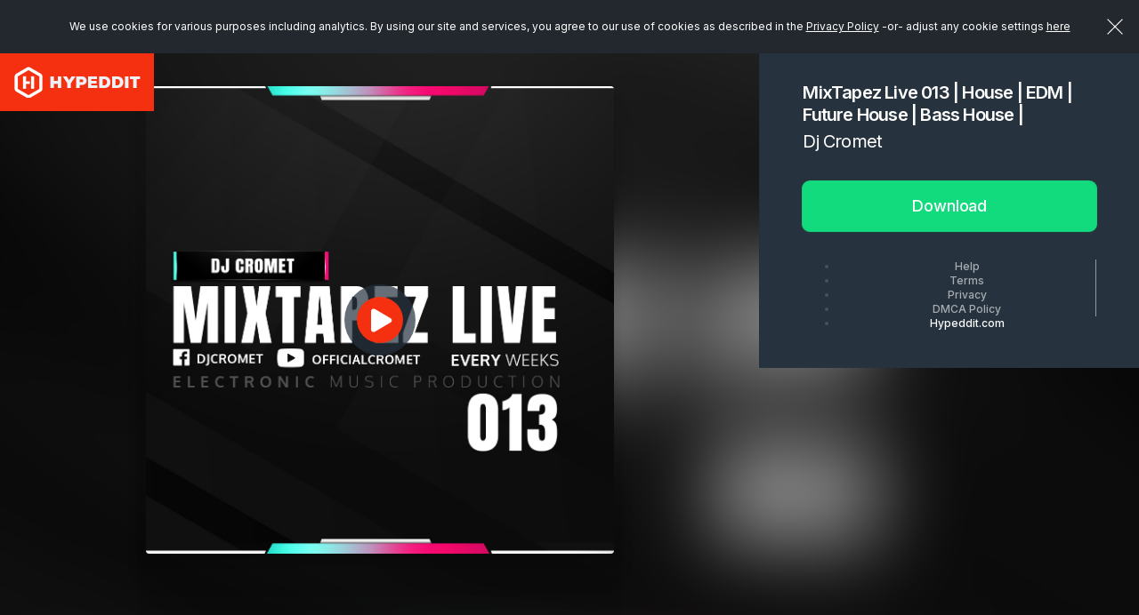

--- FILE ---
content_type: text/css
request_url: https://hypeddit.com/css/template.css?v=148.0.2
body_size: 82188
content:
/****************************** 
   					Home Page Style CSS
****************************** *****************************/
body {
	padding-right: 0 !important
}
@font-face {
	font-family: 'FontAwesomeBrands';
	src: url('../fonts/fa-brands-400.woff2?v=4.6.3') format('woff2'), url('../fonts/fa-brands-400.ttf?v=4.6.3') format('truetype');
	font-weight: normal;
	font-style: normal;
	font-display: block;
}
.fa-x-twitter:before {
	font-family: 'FontAwesomeBrands';
	content: "\e61b"
}
.clear {
	clear: both;
}
a[href^="tel"], a[href^="fax"] {
	color: inherit;
	text-decoration: none;
}
#dp_swf_engine {
	display: none !important;
}
.container-fluid {
	/*overflow: hidden;*/
	padding: 0 10%;
}
.inner-wrap {
	padding: 0 5%;
}
.inner-wrap2 {
	padding: 0 15%;
}
.inner-wrap3 {
	margin: 0 auto;
	max-width: 780px;
}
.inner-wrap4 {
	margin: 0 auto;
	max-width: 940px;
}
.hy-btn {
	color: #ffffff;
	font-family: 'hypefontregular';
	display: inline-block;
	padding: 12px 28px;
	margin-bottom: 0;
	font-size: 14px;
	font-weight: normal;
	line-height: 1.42857143;
	text-align: center;
	white-space: nowrap;
	vertical-align: middle;
	-ms-touch-action: manipulation;
	touch-action: manipulation;
	cursor: pointer;
	-webkit-user-select: none;
	-moz-user-select: none;
	-ms-user-select: none;
	user-select: none;
	background-image: none;
	border: none;
	border-radius: 100px;
	letter-spacing: 0.25px;
	outline: none !important;
}
.hy-btn-1 {
	color: #ffffff;
	font-family: 'hypefontregular';
	display: inline-block;
	padding: 0 20px;
	margin-bottom: 0;
	font-size: 12px;
	font-weight: normal;
	line-height: 30px;
	text-align: center;
	white-space: nowrap;
	vertical-align: middle;
	-ms-touch-action: manipulation;
	touch-action: manipulation;
	cursor: pointer;
	-webkit-user-select: none;
	-moz-user-select: none;
	-ms-user-select: none;
	user-select: none;
	background-image: none;
	border: none;
	border-radius: 3px;
	letter-spacing: 0.25px;
	outline: none !important;
}
.hy-btn b, .hy-btn-1 b {
	font-family: "hypefontblack";
	font-weight: normal;
}
.hy-btn-1 b {
	display: inline-block;
	margin-top: 1px;
}
.hy-btn i, .hy-btn-1 i, .button i {
	vertical-align: middle;
	margin-right: 8px;
}
.hy-btn-sm {
	font-size: 12px;
	padding: 10px 20px;
}
.hy-btn-lg {
	font-size: 16px;
	padding: 20px 38px;
}
.hy-btn-lg-nologo {
	padding: 24px 62px;
}
.hy-btn-radius {
	border-radius: 3px!important;
}
.hy-btn-radius3 {
	border-radius: 3px!important;
}
/*== Orange Button==*/
.hy-btn-orange {
	background: #f43010;
	color: #ffffff;
}
.hy-btn-orange:hover {
	background: #e90000;
	color: #ffffff;
}
.hy-btn-gray-log {
	background: #dce1e6;
	color: #ffffff;
}
.hy-btn-gray-log:hover {
	background: #dce1e6;
	color: #ffffff;
}
.hy-btn-orange-grad {
	background: rgb(233, 0, 0);
	background: -moz-linear-gradient(left, rgba(233, 0, 0, 1) 0%, rgba(255, 96, 32, 1) 100%);
	background: -webkit-linear-gradient(left, rgba(233, 0, 0, 1) 0%, rgba(255, 96, 32, 1) 100%);
	background: linear-gradient(to right, rgba(233, 0, 0, 1) 0%, rgba(255, 96, 32, 1) 100%);
 filter: progid:DXImageTransform.Microsoft.gradient(startColorstr='#e90000', endColorstr='#ff6020', GradientType=1);
	color: #ffffff;
}
.hy-btn-orange-grad:hover {
	background: rgb(223, 0, 0);
	background: -moz-linear-gradient(left, rgba(223, 0, 0, 1) 0%, rgba(247, 60, 20, 1) 100%);
	background: -webkit-linear-gradient(left, rgba(223, 0, 0, 1) 0%, rgba(247, 60, 20, 1) 100%);
	background: linear-gradient(to right, rgba(223, 0, 0, 1) 0%, rgba(247, 60, 20, 1) 100%);
 filter: progid:DXImageTransform.Microsoft.gradient(startColorstr='#df0000', endColorstr='#f73c14', GradientType=1);
	color: #ffffff;
}
/*== Black Button==*/
.hy-btn-black {
	background: #495159;
	color: #ffffff;
}
.hy-btn-black:hover {
	background: #33393e;
	color: #ffffff;
}
.hy-btn-black-grad {
	background: rgb(51, 57, 62);
	background: -moz-linear-gradient(left, rgba(51, 57, 62, 1) 0%, rgba(95, 105, 116, 1) 100%);
	background: -webkit-linear-gradient(left, rgba(51, 57, 62, 1) 0%, rgba(95, 105, 116, 1) 100%);
	background: linear-gradient(to right, rgba(51, 57, 62, 1) 0%, rgba(95, 105, 116, 1) 100%);
 filter: progid:DXImageTransform.Microsoft.gradient(startColorstr='#33393e', endColorstr='#5f6974', GradientType=1);
	color: #ffffff;
}
.hy-btn-black-grad:hover {
	background: rgb(39, 45, 49);
	background: -moz-linear-gradient(left, rgba(39, 45, 49, 1) 0%, rgba(75, 86, 98, 1) 100%);
	background: -webkit-linear-gradient(left, rgba(39, 45, 49, 1) 0%, rgba(75, 86, 98, 1) 100%);
	background: linear-gradient(to right, rgba(39, 45, 49, 1) 0%, rgba(75, 86, 98, 1) 100%);
 filter: progid:DXImageTransform.Microsoft.gradient(startColorstr='#272d31', endColorstr='#4b5662', GradientType=1);
	color: #ffffff;
}
/*== Green Button==*/
.hy-btn-green {
	background: #81ce36;
	color: #ffffff;
}
.hy-btn-green:hover {
	background: #5bbf26;
	color: #ffffff;
}
.hy-btn-green-grad {
	background: rgb(91, 191, 38);
	background: -moz-linear-gradient(left, rgba(91, 191, 38, 1) 0%, rgba(167, 221, 70, 1) 100%);
	background: -webkit-linear-gradient(left, rgba(91, 191, 38, 1) 0%, rgba(167, 221, 70, 1) 100%);
	background: linear-gradient(to right, rgba(91, 191, 38, 1) 0%, rgba(167, 221, 70, 1) 100%);
 filter: progid:DXImageTransform.Microsoft.gradient(startColorstr='#5bbf26', endColorstr='#a7dd46', GradientType=1);
	color: #ffffff;
}
.hy-btn-green-grad:hover {
	background: rgb(77, 176, 25);
	background: -moz-linear-gradient(left, rgba(77, 176, 25, 1) 0%, rgba(153, 213, 46, 1) 100%);
	background: -webkit-linear-gradient(left, rgba(77, 176, 25, 1) 0%, rgba(153, 213, 46, 1) 100%);
	background: linear-gradient(to right, rgba(77, 176, 25, 1) 0%, rgba(153, 213, 46, 1) 100%);
 filter: progid:DXImageTransform.Microsoft.gradient(startColorstr='#4db019', endColorstr='#99d52e', GradientType=1);
	color: #ffffff;
}
.hy-btn-green1 {
	background: #12db7d;
	color: #ffffff;
}
.hy-btn-green1:hover {
	background: #0ed276;
	color: #ffffff;
}
/*== Dark Black Button==*/
.hy-btn-darkblack {
	background: #22282e;
	color: #ffffff;
}
.hy-btn-darkblack:hover {
	background: #f43010;
	color: #ffffff;
}
/*== Light Blue  Button==*/
.hy-btn-lightblue {
	background: #b7bdc4;
	color: #ffffff;
}
.hy-btn-lightblue:hover {
	background: #8194a9;
	color: #ffffff;
}
/*== Light Gray  Button==*/
.hy-btn-lightgray {
	background: #dad9d9;
	color: #ffffff;
	border-color: #dad9d9;
}
.hy-btn-lightgray:hover {
	background: #cfcece;
	color: #ffffff;
	border-color: #cfcece;
}
/*== Gray Button==*/
.hy-btn-gray {
	background: #f8fafc;
	border: 1px solid #ccd2db;
	color: #b7bdc5;
}
.hy-btn-gray:hover {
	background: #f8fafc;
	border: 1px solid #b7bdc4;
	color: #a4abb3;
}
.hy-btn-gray.hy-btn {
	padding: 11px 28px;
}
.hy-btn-gray.hy-btn-sm {
	padding: 9px 20px;
}
.hy-btn-gray.hy-btn-lg {
	padding: 19px 38px;
}
/*== White Button==*/
.hy-btn-white, .hy-btn-white1, .hy-btn-white2 {
	background: #ffffff;
	border: 1px solid #dce1e6;
	color: #495159;
}
.hy-btn-white1 {
	color: #b7bdc4;
}
.hy-btn-white2 {
	color: #d4d9de;
}
.hy-btn-white:hover, .hy-btn-white1:hover, .hy-btn-white2:hover {
	background: #ffffff;
	border: 1px solid #b7bdc4;
	color: #22282e;
}
.hy-btn-white1:hover {
	color: #75797e;
}
.hy-btn-white2:hover {
	color: #75797e;
}
.hy-btn-white.hy-btn, .hy-btn-white1.hy-btn {
	padding: 11px 28px;
}
.hy-btn-white.hy-btn-sm, .hy-btn-white1.hy-btn-sm {
	padding: 9px 20px;
}
.hy-btn-white.hy-btn-lg, .hy-btn-white1.hy-btn-lg {
	padding: 19px 38px;
}
/*== Line Button==*/
.hy-btn-line {
	background: transparent;
	border: 1px solid #ffffff;
	color: #ffffff;
}
.hy-btn-line:hover {
	background: #ffffff;
	border: 1px solid #ffffff;
	color: #f43010;
}
/*== Line Orange Button==*/
.hy-btn-orange-line {
	background: transparent;
	border: 2px solid #f43010;
	color: #ffffff;
}
.hy-btn-orange-line:hover {
	background: transparent;
	border: 2px solid #ffffff;
	color: #f43010;
}
/*== Table Option Button ==*/
.hy-opt-btn {
	background: #ffffff;
	border: 1px solid #dce1e6;
	color: #b7bdc4;
	font-size: 5px;
	height: 30px;
	line-height: 0;
	padding: 0;
	width: 50px;
}
.hy-opt-btn i {
	margin: 0 1.6px;
}
.hy-opt-btn:hover {
	background: #ffffff;
	border: 1px solid #cbd4dd;
	color: #9aa7b7;
}
/*== Table Link Button ==*/
.hy-link-title {
	color: #f43010;
	text-transform: uppercase;
	font-family: "hypefontblack";
	text-decoration: underline;
}
.hy-link-title:hover {
	color: #414e58;
}

/*== Loading Gray  Button==*/
@keyframes animatedBackground {
 from {
 background-position: 0 0;
}
to {
	background-position: 100% 0;
}
}
@-webkit-keyframes animatedBackground {
 from {
 background-position: 0 0;
}
to {
	background-position: 100% 0;
}
}
@-ms-keyframes animatedBackground {
 from {
 background-position: 0 0;
}
to {
	background-position: 100% 0;
}
}
@-moz-keyframes animatedBackground {
 from {
 background-position: 0 0;
}
to {
	background-position: 100% 0;
}
}
.hy-loading-btn {
	background: url(../images/loading-sprite.png) 0 0 repeat #e9ebec;
	color: #b7bdc5;
	animation: animatedBackground 10s linear infinite;
	-ms-animation: animatedBackground 10s linear infinite;
	-moz-animation: animatedBackground 10s linear infinite;
	-webkit-animation: animatedBackground 10s linear infinite;
	border-color: #e9ebec;
}
.hy-loading-btn:hover {
	background: url(../images/loading-sprite.png) 0 0 repeat #e9ebec;
	color: #b7bdc5;
	border-color: #e9ebec;
}
.hy-loading-btn.disabled, .hy-loading-btn:disabled {
	background-color: #e9ebec;
	border-color: #e9ebec;
}
/*== For Use Button Group ==*/
.hy-btn-group {
	display: block;
	margin-top: 50px;
}
.hy-btn-group .hy-btn, .hy-btn-group .button {
	min-width: 200px;
}
.hy-btn-group.text-right .hy-btn, .hy-btn-group.text-right .button {
	margin-left: 15px;
}
.hy-btn-group.text-right .hy-btn:first-child, .hy-btn-group.text-right .button:first-child {
	margin-left: 0;
}
.hy-btn-group.text-left .hy-btn, .hy-btn-group.text-left .button {
	margin-right: 30px;
}
.hy-btn-group.text-left .hy-btn:last-child, .hy-btn-group.text-left .button:last-child {
	margin-right: 0;
}
.hy-btn-group.text-center .hy-btn, .hy-btn-group.text-center .button {
	margin: 0 15px;
}
/*== Divider Border Line ==*/
.hy_divider {
	height: 1px;
	background: #e6eaef;
	margin: 40px 0;
}
.divider-sm {
	margin: 20px 0;
}
.divider-lg {
	margin: 60px 0;
}
/*== Select Box CSS==*/
.select {
	margin-bottom: 15px;
	position: relative;
}
.select:last-child {
	margin-bottom: 0;
}
.select > select {
	-webkit-appearance: none;
	-moz-appearance: none;
	appearance: none;
}
.select .arrow {
	background: #ffffff none repeat scroll 0 0;
	border-radius: 0 3px 3px 0;
	color: #b7bdc4;
	height: 34px;
	pointer-events: none;
	position: absolute;
	right: 1px;
	top: 1px;
	width: 34px;
	z-index: 16;
}
.select .arrow:after, .select .arrow:before {
	content: "";
	font-size: 12px;
	left: 10px;
	pointer-events: none;
	position: absolute;
}
.select .arrow:before {
	border-left: 6px solid transparent;
	border-right: 6px solid transparent;
	border-top: 8px solid #b7bdc4;
	content: "";
	top: 42%;
}
.select .caret {
	border-top-color: #b7bdc4;
}
.select .dropup .caret {
	border-bottom-color: #b7bdc4;
}
.select .btn {
	border-radius: 3px;
	color: #495159;
	font-size: 12px;
	height: 36px;
}
.select .btn-default {
	border-color: #dce1e6;
}
.select .btn-default:hover, .select .btn-default:focus, .select .btn-default.focus {
	background: #ffffff;
	border-color: #b7bdc4;
	outline: 0;
}
.select .btn-default:active, .select .btn-default.active, .select .open > .dropdown-toggle.btn-default {
	background-color: #ffffff;
	border-color: #adadad;
	color: #333;
}
.select .dropdown-menu {
	border-radius: 3px;
}
.select .dropdown-menu > .active > a, .select .dropdown-menu > .active > a:hover, .select .dropdown-menu > .active > a:focus {
	background-color: #ededed;
	color: #333;
}
.bootstrap-select .dropdown-menu > li:first-child > a, .bootstrap-select .dropdown-menu > li:first-child > a:hover, .bootstrap-select .dropdown-menu > li:first-child > a:focus {
	border-radius: 3px 3px 0 0 !important;
}
.bootstrap-select .dropdown-menu > .popover-title {
  background: transparent;
  font-size: 12px;
  color: #46515b;
  font-family: inherit;
  padding: 12px 20px;
}
.label_w100 {
	margin-bottom: 30px;
	padding-top: 0;
	width: 100%;
}
#searchclear {
	position: absolute;
	right: 20px;
	top: 40px;
	bottom: 0;
	height: 14px;
	margin: auto;
	font-size: 14px;
	cursor: pointer;
	color: #ccc;
}
.no-click {
	pointer-events: none;
}
/*== Header Part CSS ==*/
#header {
	position: fixed;
	top: 0;
	width: 100%;
	height: 65px;
	z-index: 50;
	-webkit-transition: background-color .2s linear;
	transition: background-color .2s linear;
}
#header.container-fluid {
	padding: 0 30px 0 0;
}
#header.sticky {
	background: #1a1d20;
	border-bottom: 1px solid #3c4346;
}
#header.fixed-bg {
	background: #1a1d20;
	border-bottom: 1px solid #3c4346;
}
.navbar .caret {
	border-top: 5px dashed;
	border-top: 5px solid \9;
	border-right: 4px solid transparent;
	border-left: 4px solid transparent;
}
.spotify-fangate .navbar .caret {
	margin-top: -2px;
}
#header .navbar {
	max-height: 65px;
	border: none;
}
.navbar-default .container-fluid {
	padding: 0;
}
.navbar-nav > li {
	margin: 0 10px;
}
.without-log .navbar-nav > li {
	margin: 0 2px;
}
.navbar-nav > li.notification-chat, .navbar-nav > li.notification-bell, .navbar-nav > li.notification-support {
	margin-left: 0;
	margin-right: 0;
}
.navbar-nav > li > a {
	line-height: 64px;
}
.navbar-nav > li .new-badge {
	top: -10px;
	width: 36px;
	height: 16px;
	line-height: 15px;
	font-size: 9px;
}
.navbar-nav > li.login a {
	color: #f1240c;
}
.navbar-nav > li.login a:hover {
	color: #df0000;
}
.upgrade-btn {
	border-left: 1px solid rgba(0, 0, 0, 0);
	height: 65px;
	margin-left: 5px;
	padding-left: 0;
}
.upgrade-btn .hy-btn, .upgrade-btn .button {
	line-height: 30px;
	font-family: "hypefontblack" !important;
	margin-top: 18px;
}
.upgrade-btn .hy-btn:hover, .upgrade-btn .hy-btn:focus, .upgrade-btn .button:hover, .upgrade-btn .button:focus {
	color: #ffffff !important;
}
.upgrade-btn .button.button-primary:hover, .upgrade-btn .button.button-primary:focus {
	background-color: #0ed276 !important;
	border-color: #0ed276 !important;
	color: #fff !important;
}
.upgrade-btn .hy-btn-orange-line {
	line-height: 26px;
}
.useracc-plan {
	display: none;
}
.upgrade-tooltip-content.upgrade-tooltip-ipad {
	display: none;
}
.upgrade-tooltip-content.upgrade-tooltip-mobile {
	display: none;
}
.uni-visible {
	display: none;
	float: right;
	margin: 12px 25px;
}
.uni-visible .hy-btn {
	font-size: 12px;
	line-height: 30px !important;
	padding: 0 15px;
}
.uni-visible1 {
	display: none;
	float: right;
}
.uni-visible1.useracc-drop {
	margin-left: 5px;
	margin-right: 5px;
	padding-left: 15px;
	padding-right: 15px;
}
.uni-visible1.useracc-drop a.dropdown-toggle {
	color: #ffffff;
	font-family: "poppinssemibold";
	font-size: 12px;
	line-height: 64px;
}
.uni-visible1.useracc-drop > .dropdown-menu {
	border-top-left-radius: 0;
	border-top-right-radius: 0;
	margin-top: 0;
}
.uni-top-hidden {
	display: none !important;
}
.dropdown-menu > li.first > a {
	border-radius: 3px !important;
}
.linkLogout {
	background: no-repeat;
	border: none;
	box-shadow: none;
	display: block;
	padding: 12px 20px;
	font-weight: normal;
	line-height: 1.42857143;
	color: #46515b;
	white-space: nowrap;
	width: 100%;
	text-align: left;
	outline: none;
}
.linkLogout:hover, .linkLogout:focus {
	color: #262626;
	text-decoration: none;
	background-color: #f5f5f5;
}
.navbar-default .navbar-nav > li .linkLogout_1 {
	color: #ffffff;
	font-size: 12px;
	font-family: 'poppinssemibold';
	line-height: 64px;
	padding: 0 15px;
	background: no-repeat;
	border: none;
	outline: none;
}
.navbar-default .navbar-nav > li .linkLogout_1:hover, .navbar-default .navbar-nav > li .linkLogout_1:focus {
	color: #f1240c;
	background-color: transparent;
}
.linkLogoutButton {
	margin-top: 20px !important;
}
/***************************************
 panel for message about PRO downgrading
***************************************/
.message-orange {
	padding: 4px;
	background: #f43010;
	color: #ffffff !important;
}
/*== Banner For Home Page Part CSS ==*/
#banner {
	background-image: url(../images/main-bg.jpg);
	background-position: center center;
	background-size: cover;
	height: 100vh;
	width: 100%;
	text-align: center;
	position: relative;
}
.banner-text {
	left: 0;
	position: absolute;
	text-align: center;
	top: 50%;
	margin: 0 15px;
	width: calc(100% - 30px);
	-webkit-transform: translateY(-52%);
	-moz-transform: translateY(-52%);
	-ms-transform: translateY(-52%);
	-o-transform: translateY(-52%);
	transform: translateY(-52%);
}
.banner-text h1 {
	color: #ffffff;
	font-family: "hypefontblack";
	font-size: 64px;
	line-height: 1.1em;
	margin: 0 0 20px;
	padding: 0;
	text-transform: uppercase;
}
.banner-text p {
	color: #ffffff;
	font-family: "poppinsregular";
	font-size: 20px;
	letter-spacing: 0.3px;
	line-height: 1.3em;
	margin-bottom: 35px;
}
.button-with-icon {
	position: relative;
	overflow: hidden;
	height: 75px;
	max-width: 350px;
	padding: 0 90px 0 15px;
	line-height: 75px;
	font-size: 16px;
	border: none;
	width: 100%;
}
.button-with-icon i {
	background-color: #0fc26e;
	position: absolute;
	right: 0;
	height: 100%;
	top: 0;
	margin: 0;
	width: 75px;
	line-height: 75px;
	font-size: 40px;
}
.uniqueButton {
	font-family: "poppinsregular";
}
.banner-fb-rel {
	position: relative;
}
.head-f-btn {
	left: calc(50% + 190px);
	position: absolute;
	top: calc(50% - 10px);
}
/*For Home Page Typewriter Cursor Effect*/
.typed-cursor {
	color: #0ed276;
	font-family: "poppinsregular";
	opacity: 1;
	-webkit-animation: blinkCursor 0.7s infinite !important;
	-moz-animation: blinkCursor 0.7s infinite !important;
	animation: blinkCursor 0.7s infinite !important;
	line-height: 30px;
}
@keyframes blinkCursor {
 0% {
opacity:1;
}
 50% {
opacity:0;
}
 100% {
opacity:1;
}
}
 @-webkit-keyframes blinkCursor {
 0% {
opacity:1;
}
 50% {
opacity:0;
}
 100% {
opacity:1;
}
}
 @-moz-keyframes blinkCursor {
 0% {
opacity:1;
}
 50% {
opacity:0;
}
 100% {
opacity:1;
}
}
/*== Banner For Inner Pages CSS ==*/
#banner-inner {
	background-image: url(../images/banner-inner.jpg);
	background-position: center center;
	background-size: cover;
	height: 100vh;
	width: 100%;
	max-height: 400px;
	overflow: hidden;
	position: relative;
}
/*== Fans Logo Part  CSS ==*/
.fans-logo-section {
	min-height: 55px;
	padding: 16px 0;
	text-align: center;
}
.fans-logo-section span {
	color: #b1b8bf;
	display: inline-block;
	font-size: 12px;
	margin: 0;
	vertical-align: sub;
}
.fans-logo-section ul {
	display: inline-block;
	list-style: outside none none;
	margin: 0;
	overflow: hidden;
	padding: 0;
	vertical-align: middle;
}
.fans-logo-section ul li {
	display: inline-block;
	margin: 0 12px;
}
.fans-logo-section img {
	display: inline-block;
	vertical-align: middle;
	height: 20px;
}
#banner .fans-logo-section {
	bottom: 0;
	left: 0;
	position: absolute;
	right: 0;
	width: 100%;
}
/*== Call to action Part CSS ==*/
.cta-section {
	background: #f7f8f9;
	padding: 80px 0;
}
.cta-inner-section {
	max-width: 850px;
	margin: 0 auto;
}
.main-title-part {
	display: block;
	margin-bottom: 60px;
	text-align: center;
}
.main-title-part h1 {
	color: #414e58;
	font-family: "hypefontblack";
	font-size: 32px;
	margin: 0;
	text-transform: uppercase;
}
.main-title-part p {
	color: #414e58;
	font-size: 16px;
	margin-bottom: 0;
	padding-top: 5px;
}
.main-title-part.color-white h1 {
	color: #ffffff;
}
.cta-box-part {
	display: block;
	text-align: center;
	max-width: 190px;
	margin: 0 auto;
}
.cta-icon {
	margin-bottom: 35px;
}
.cta-icon img {
	max-width: 50px;
}
.cta-box-part h3 {
	font-family: "hypefontblack";
	font-size: 32px;
	font-weight: normal;
	color: #495159;
	text-transform: uppercase;
	margin: 0 0 25px;
}
.cta-box-part p {
	font-size: 14px;
	color: #495159;
	min-height: 110px;
	line-height: 22px;
}
.cta-box-part .button {
	min-width: 140px;
}
/*== Artists on Hypeddit Part CSS ==*/
.artists-on-section {
	background-image: url(../images/artists-hype-bg.jpg);
	background-position: center center;
	background-size: cover;
	padding: 80px 0;
	min-height: 475px;
}
.artists-logo {
	display: block;
	text-align: center;
}
.artists-logo ul {
	list-style: none;
	margin: 0;
	padding: 0;
}
.artists-logo ul li {
	display: inline-block;
	list-style: outside none none;
	margin: 0;
	padding: 20px 30px;
	text-align: center;
	vertical-align: middle;
}
.artists-logo ul li img {
	max-width: 100%;
}
.artists-on-section p {
	color: #ffffff;
	font-size: 16px;
	margin-bottom: 0;
	text-align: center;
	font-family: 'hypefontregular';
	padding-top: 30px;
}
/*== Hypeddit News Part CSS ==*/
.hype-news-section {
	background: #f8fafc none repeat scroll 0 0;
	padding: 80px 0;
}
.hype-news-inner-section {
	max-width: 912px;
	margin: 0 auto;
}
.hypenews-box {
	display: block;
}
.hypenews-box ul {
	list-style: outside none none;
	margin: 0;
	padding: 0;
}
.hypenews-box ul li {
	background: #ffffff none repeat scroll 0 0;
	border-radius: 3px;
	float: left;
	min-height: 220px;
	padding: 0 50px;
	position: relative;
	text-align: center;
	width: calc(33.3333% - 4px);
	margin: 2px;
	overflow: hidden;
}
.star-tag {
	background: url(../images/news-star-tag.png) 0 0 no-repeat;
	height: 50px;
	width: 50px;
	position: absolute;
	top: 0;
	left: 0;
}
.news-text {
	display: block;
	margin-top: 35px;
	min-height: 110px;
}
.news-text p {
	font-size: 14px;
	color: #495159;
	line-height: 22px;
}
.read-btn .button {
	min-width: 140px;
}
/*== What You Get Part CSS ==*/
.what-you-get-section {
	background: #f7f8f9;
	padding: 80px 0;
}
.what-you-get-inner-section {
	max-width: 850px;
	margin: 0 auto;
}
.what-you-get-box {
	display: block;
}
.what-you-get-box ul {
	list-style-type: none;
	margin: 0;
	padding: 0;
}
.what-you-get-box ul li {
	margin-bottom: 25px;
}
.what-get-icon {
	float: left;
	margin-right: 10px;
}
.what-get-icon img {
	width: 30px;
	height: 30px;
}
.what-get-content {
	overflow: hidden;
	padding-top: 4px;
	padding-right: 30px;
}
.what-get-content h3 {
	font-family: "hypefontblack";
	color: #3f4a54;
	margin: 0 0 10px;
	font-size: 20px;
}
.what-get-content h3 span.thinfont {
	font-family: "hypefontthin";
}
.what-get-content p {
	font-size: 14px;
	color: #3f4a54;
	line-height: 22px;
	margin: 0;
}
.what-get-button {
	text-align: center;
	margin-top: 25px;
}
/*== Fans Count Part CSS ==*/
.fans-count-section {
	background-image: url(../images/count-hype-bg.jpg);
	background-position: center center;
	background-size: cover;
	padding: 80px 0;
	text-align: center;
	min-height: 300px;
}
.fans-count-section h3 {
	color: #ffffff;
	font-size: 16px;
	margin: 0;
	padding: 0;
}
.fans-count-section h1 {
	color: #ffffff;
	font-family: "hypefontblack";
	font-size: 64px;
	letter-spacing: 1px;
	margin: 24px 0;
}
/*== Footer CSS ==*/
footer {
	background: #25292d;
	padding: 45px 0;
}
.footer-inner {
	max-width: 850px;
	margin: 0 auto;
}
.footer-menu {
	display: block;
}
.footer-menu h4 {
	color: #ffffff;
	font-family: "poppinssemibold";
	font-size: 12px;
	margin: 0 0 20px;
}
.footer-menu ul {
	list-style-type: none;
	margin: 0;
	padding: 0;
}
.footer-menu ul li {
	display: block;
	margin-bottom: 2px;
}
.footer-menu ul li a {
	color: #ffffff;
	font-family: 'poppinsregular';
	font-size: 12px;
}
.footer-menu ul li a:hover {
	color: #ffffff;
	text-decoration: underline;
}
/****************************** ****************************** 
   					Dashboard Page Style CSS
****************************** *****************************/

/*== Tour 3 Navation Menu CSS on Dashboard Tour ==*/
.tour-3-menu {
	position: fixed;
	right: 440px;
	top: 23px;
	z-index: 10000;
	opacity: 0;
	display: none;
}
.tour-3-menu ul {
	list-style: none;
	margin: 0;
	padding: 0;
}
.tour-3-menu ul li {
	display: inline-block;
	padding: 0 0 0 10px;
}
.tour-3-menu ul li a {
	color: #ffffff;
	font-family: "poppinssemibold";
	font-size: 12px;
}
.tour-3-menu ul li a span {
	margin-right: 26px;
}
.tour-3-menu ul li a span:last-child {
	margin: 0;
}
/*== Dashboard CSS ==*/
.navbar-nav > li.useracc-drop {
	border-left: 1px solid rgba(0, 0, 0, 0);
	margin-left: 5px;
	margin-right: 0;
	padding-left: 0;
}
.navbar-nav > li.useracc-drop a.dropdown-toggle {
	color: #ffffff;
}
.useracc-name {
	display: inline-block;
	max-width: 80px;
	min-width: 80px;
	overflow: hidden;
	text-overflow: ellipsis;
	vertical-align: middle;
	white-space: nowrap;
}
.ac-user-pic {
	border-radius: 100%;
	height: 30px;
	margin-right: 10px;
	width: 30px;
}
.navbar-nav > li.useracc-drop .dropdown-toggle .caret {
	margin-left: 10px;
}
.page-title-part {
	background: #25292d none repeat scroll 0 0;
	border-top: 1px solid #454b52;
	display: block;
	min-height: 70px;
	padding: 21px 0;
}
.page-title-part h1 {
	color: #ffffff;
	font-family: "hypefontblack";
	font-size: 24px;
	letter-spacing: 0.3px;
	margin: 0;
	padding: 0;
	text-align: center;
	text-transform: uppercase;
}
.page-title-part h1 span {
	color: #f2270d;
}
.title-button-part {
	display: block;
	background: #31363c;
	padding: 12px 0;
}
.title-button-part .hy-btn-line {
	font-family: "hypefontblack";
	font-size: 12px;
	line-height: 20px;
	padding: 8px 20px;
}
.title-button-part .hy-btn-line span {
	font-family: "hypefontlight";
	font-size: 13px;
}
.title-button-part a, .title-button-part .btn-group {
	margin: 0 12px;
}
.title-button-part .dropdown-menu {
	margin-top: 8px;
	left: auto;
	right: 13px;
}
.title-button-part .dropdown-menu > li > a {
	margin: 0;
}
.title-button-part .btn-group .caret {
	margin-top: -3px;
	color: #f43010;
}
.main-container-section {
	background: #f7f8f9 none repeat scroll 0 0;
	padding: 70px 0;
}
.mpad-sm {
	padding: 40px 0;
}
.sub-heading-title {
	display: block;
	margin-bottom: 25px;
}
.sub-heading-title h3 {
	font-size: 20px;
	color: #495159;
	font-family: 'poppinsregular';
	margin: 0;
	padding: 0;
}
.activity-overview-part {
	display: block;
	margin-bottom: 40px;
}
.activity-overview-part:last-child {
	margin-bottom: 0;
}
.activity-box {
	background: #ffffff;
	border: 1px solid #d6dbdf;
	text-align: center;
	border-radius: 3px;
	padding: 25px;
}
.activity-box h4 {
	color: #414e58;
	font-family: "hypefontblack";
	font-size: 44px;
	letter-spacing: 0.3px;
	margin-bottom: 0;
}
.activity-box h6 {
	color: #414e58;
	font-family: "hypefontblack";
	font-size: 13px;
	letter-spacing: 0.3px;
	margin-bottom: 0;
	margin-top: 5px;
}
.hype-table {
	border: 1px solid #e5e9ec;
	border-radius: 3px;
}
.hype-table .btn-group, .btn-group-vertical {
	position: static;
}
.hype-table .dropdown-menu {
	left: auto;
	top: auto;
}
.hype-table .table > thead > tr > th i {
	color: #f84216;
}
.hype-table .hy-btn:not(.hy-opt-btn) {
	font-family: "hypefontblack";
	font-size: 12px;
	padding: 6px 20px;
}
.hype-table .dropdown-menu {
	min-width: 100px;
}
.hype-table .dropdown-menu::before, .hype-table .dropdown-menu.navbar-right::before {
	left: 8px;
	right: auto;
}
.hype-table .dropdown-menu::after, .hype-table .dropdown-menu.navbar-right::after {
	left: 9px;
	right: auto;
}
.hype-table .table > thead > tr > th, .hype-table .table > tbody > tr > th, .hype-table .table > tfoot > tr > th, .hype-table .table > thead > tr > td, .hype-table .table > tbody > tr > td, .hype-table .table > tfoot > tr > td {
	padding-left: 0.5em;
	padding-right: 0.5em;
}
.table > thead > tr > th.headerSortDown {
	background-image: url(../images/arrow-icon-down.png);
	background-repeat: no-repeat;
	background-position: 96% 50%;
	height: 9px;
	width: 8px;
}
.table > thead > tr > th.headerSortUp {
	background-image: url(../images/arrow-icon-up.png);
	background-repeat: no-repeat;
	background-position: 96% 50%;
	height: 9px;
	width: 8px;
}
.info-btn {
	background: url(../images/info-icon-gray.png) 0 0 no-repeat;
	height: 24px;
	width: 24px;
	border: none;
	display: inline-block;
	cursor: pointer;
	vertical-align: middle;
	outline: none !important;
}
.info-btn:hover {
	background: url(../images/info-icon-black.png) 0 0 no-repeat;
}
.info-btn-yellow {
	background: url(../images/yellow-info-icon.png) 0 0 no-repeat;
	background-size: cover;
	height: 21px;
	width: 21px;
	border: none;
	display: inline-block;
	cursor: pointer;
	vertical-align: middle;
}
.info-btn-yellow:hover {
	background: url(../images/yellow-info-icon.png) 0 0 no-repeat;
}
.info-btn.info-btn-sm {
	background-size: contain;
	height: 14px;
	width: 14px;
}
.info-btn.info-btn-md {
	background-size: contain;
	height: 18px;
	width: 18px;
}
.info-btn.white-tooltip {
	margin-left: 5px;
	width: 25px;
}
.white-tooltip + .tooltip > .tooltip-inner {
	background-color: #ffffff;
	border-radius: 3px;
	box-shadow: 0 0 10px rgba(132, 146, 156, 0.25);
	color: #495159;
	padding: 10px;
}
.white-tooltip + .tooltip.top > .tooltip-arrow {
	border-top-color: #ffffff;
}
.white-tooltip + .tooltip.bottom > .tooltip-arrow {
	border-bottom-color: #ffffff;
}
.white-tooltip + .tooltip.left > .tooltip-arrow {
	border-left-color: #ffffff;
}
.white-tooltip + .tooltip.right > .tooltip-arrow {
	border-right-color: #ffffff;
}
.filename-tooltip + .tooltip {
	left: 15% !important;
}
.filename-tooltip + .tooltip > .tooltip-inner {
	background-color: #ffffff;
	border-radius: 3px;
	box-shadow: 0 0 10px rgba(132, 146, 156, 0.25);
	color: #495159;
	padding: 10px;
	text-align: left;
}
.filename-tooltip + .tooltip > .tooltip-arrow {
	border-bottom-color: #ffffff;
	left: 5% !important;
}
/**/
.filename-tooltip.new_filename-tooltip + .tooltip {
	left: auto !important;
}
.filename-tooltip.new_filename-tooltip + .tooltip > .tooltip-arrow {
	left: auto !important;
}
/*== Dashboard Pop Over Step Button CSS ==*/
.popover-navigation .hy-btn {
	min-width: 180px;
	margin: 0 8px;
}
/*== Dashboard Banner CSS ==*/
.dashboard-banner {
	display: block;
	width: 100%;
}
.dashboard-banner img {
	width: 100%;
	height: auto;
	min-height: 335px;
}
/*== Notification Message Part CSS ==*/
.notification-msg-part {
	background: #495159 none repeat scroll 0 0;
	border-radius: 3px;
	margin-bottom: 40px;
	padding: 15px;
}
.notification-msg-part p {
	margin: 0;
	font-size: 14px;
	color: #ffffff;
	font-family: 'poppinsregular';
}
.notification-msg-part .button {
	margin-top: 5px;
	min-width: 170px;
	padding: 8px 15px 7px;
}
.notification-msg-link {
	display: block;
	margin-top: 5px;
	text-align: center;
	font-size: 10px;
	font-family: 'poppinsregular';
	color: #b7bdc4;
}
.notification-msg-link a {
	color: #b7bdc4;
	font-size: 10px;
	text-decoration: underline;
}
.notification-msg-link a:hover {
	color: #ffffff;
}
/****************************** ****************************** 
 Fan Promation, DJ Promation and Create Fan Gate Page Style CSS
****************************** *****************************/

/*== Hype Static Content CSS ==*/
.hype-static-content {
	display: block;
	position: relative;
}
.hype-static-content h2 {
	color: #495159;
	font-family: "hypefontblack";
	font-size: 18px;
	letter-spacing: 0.3px;
	margin-bottom: 30px;
	margin-top: 0;
	text-transform: uppercase;
}
.hype-static-content p {
	color: #495159;
	font-size: 16px;
	margin-bottom: 18px;
}
.hype-static-content p:last-child {
	margin-bottom: 0;
}
.hype-static-content p a {
	color: #f73e15;
	font-family: "poppinsbold";
	text-decoration: underline;
}
.hype-static-content p a:hover {
	color: #414e58;
}
/* Shore more styles */
.showmore_content {
	position: relative;
	overflow: hidden;
}
.readmore-btn {
	bottom: -59px;
	position: absolute;
	right: 0;
}
.readmore-btn .hy-btn {
	width: 210px;
}
/*== Hype Form Part CSS ==*/
.hype-form-part {
	display: block;
}
.hype-form-part h2 {
	color: #495159;
	font-family: "hypefontblack";
	font-size: 18px;
	letter-spacing: 0.3px;
	margin-bottom: 30px;
	margin-top: 0;
	text-transform: uppercase;
}
/*== Hype Quote Content Part On DJ Promation Page CSS ==*/
.hype-quote-content {
	background: #ffffff none repeat scroll 0 0;
	border: 1px solid #d6dbdf;
	border-radius: 3px;
	color: #495159;
	font-size: 16px;
	line-height: 30px;
	padding: 20px 80px;
	position: relative;
	text-align: center;
}
.hype-quote-content a {
	color: #f73e15;
	font-family: "poppinsbold";
	text-decoration: underline;
}
.hype-quote-content a:hover {
	color: #414e58;
}
.quote-top {
	font-family: "hypefontblack";
	font-size: 40px;
	left: 25px;
	line-height: normal;
	position: absolute;
	top: 5px;
	color: #b7bdc4;
}
.quote-bottom {
	font-family: "hypefontblack";
	font-size: 40px;
	right: 25px;
	line-height: normal;
	position: absolute;
	bottom: 5px;
	color: #b7bdc4;
}
/*== Custom Browse Input Field On Create Fan Gate Page CSS ==*/
.custom-browse {
	margin-top: 8px;
}
.custom-browse label {
	display: inline-block;
	font-family: "hypefontblack";
	margin: 0;
	padding: 0;
	font-size: 12px;
	color: #25292d;
	text-transform: uppercase;
	text-decoration: underline;
	cursor: pointer;
}
.custom-browse .hint {
	display: inline-block;
	color: #26292d;
	font-family: "hypefontregular";
	font-size: 12px;
	text-transform: uppercase;
}
/*== Stylist Switch Checkbox On-Off Style CSS ==*/
.cmn-toggle {
	position: absolute;
	margin-left: -9999px;
	visibility: hidden;
}
.cmn-toggle + label {
	display: block;
	position: relative;
	cursor: pointer;
	outline: none;
	letter-spacing: normal;
	margin: 0;
	padding: 0;
	-webkit-user-select: none;
	-moz-user-select: none;
	-ms-user-select: none;
	user-select: none;
}
input.cmn-toggle-round + label {
	background-color: transparent;
	height: 26px;
	width: 60px;
	-webkit-border-radius: 100px;
	-moz-border-radius: 100px;
	-ms-border-radius: 100px;
	-o-border-radius: 100px;
	border-radius: 100px;
}
input.cmn-toggle-round + label:before, input.cmn-toggle-round + label:after {
	display: block;
	position: absolute;
	top: 0;
	left: 0;
	bottom: 0;
	content: "";
}
input.cmn-toggle-round + label:before {
	right: 0;
	background-color: #d5dadf;
	-webkit-border-radius: 100px;
	-moz-border-radius: 100px;
	-ms-border-radius: 100px;
	-o-border-radius: 100px;
	border-radius: 100px;
	-webkit-transition: background 0.4s;
	-moz-transition: background 0.4s;
	-o-transition: background 0.4s;
	transition: background 0.4s;
}
input.cmn-toggle-round + label:after {
	background-color: #ffffff;
	color: #d5dadf;
	content: "\f00d";
	font-family: "FontAwesome";
	font-size: 12px;
	height: 24px;
	left: 1px;
	line-height: 24px;
	text-align: center;
	top: 1px;
	vertical-align: middle;
	width: 24px;
	-webkit-border-radius: 100%;
	-moz-border-radius: 100%;
	-ms-border-radius: 100%;
	-o-border-radius: 100%;
	border-radius: 100%;
	-webkit-transition: margin 0.4s;
	-moz-transition: margin 0.4s;
	-o-transition: margin 0.4s;
	transition: margin 0.4s;
}
input.cmn-toggle-round:checked + label:after {
	font-family: "FontAwesome";
	content: "\f00c";
	/*color: #81ce36;*/
	color: #12db7d;
}
input.cmn-toggle-round:checked + label:before {
	/*background-color: #81ce36;*/
	background-color: #12db7d;
}
input.cmn-toggle-round:checked + label:after {
	margin-left: 34px;
}
/*== Stylist Switch Checkbox On-Off Style Label CSS ==*/
.cm-label {
	display: inline-block;
}
.cm-label {
	color: #25292d;
	display: inline-block;
	font-family: "hypefontblack";
	font-size: 12px;
	left: 72px;
	margin: 0;
	padding: 0;
	position: absolute;
	top: 6px;
}
.cm-label span {
	color: #25292d;
	display: inline-block;
	font-family: "hypefontregular";
	font-size: 12px;
}
.switch {
	margin-top: 5px;
}
/*== Stylist Checkbox/Radio Button Styles CSS ==*/
.checkbox-custom, .radio-custom {
	opacity: 0;
	position: absolute;
}
.checkbox-custom, .checkbox-custom-label, .radio-custom, .radio-custom-label {
	display: inline-block;
	vertical-align: middle;
	cursor: pointer;
}
.checkbox-custom-label, .radio-custom-label {
	color: #25292d;
	font-family: "hypefontblack";
	font-size: 12px;
	font-weight: 400;
	margin: 0;
	padding: 0 !important;
	position: relative;
	line-height: 20px !important;
}
.checkbox-custom + .checkbox-custom-label:before, .radio-custom + .radio-custom-label:before {
	background: #ffffff none repeat scroll 0 0;
	border: 1px solid #c2c9ce;
	content: "";
	display: inline-block;
	height: 18px;
	margin-right: 10px;
	text-align: center;
	vertical-align: top;
	width: 18px;
	font-size: 12px;
	line-height: 18px;
}
.checkbox-custom:checked + .checkbox-custom-label:before {
	content: "\f00c";
	font-family: 'FontAwesome';
	color: #f84216;
}
.radio-custom + .radio-custom-label:before {
	border-radius: 50%;
}
.radio-custom:checked + .radio-custom-label:before {
	background: rgba(0, 0, 0, 0) url("../images/dot-icon.png") no-repeat scroll 50% 50%;
	display: inline-block;
	height: 18px;
	text-align: center;
	width: 18px;
}
.textboxshow.active {
	display: block;
}
.textboxshow {
	display: none;
}
.new-b, .update-b {
	background: #f43010 none repeat scroll 0 0;
	border-radius: 3px;
	font-family: "hypefontblack";
	font-weight: normal;
	left: -45px;
	padding: 6px 10px 4px;
	position: absolute;
}
.update-b {
	left: -69px;
}
.new-menu-b {
	background: #f43010 none repeat scroll 0 0;
	border-radius: 3px;
	font-family: "hypefontblack";
	font-weight: normal;
	left: 0px;
	padding: 4px 6px 2px;
	position: absolute;
}
.new-org-badge {
	background: #f43010 none repeat scroll 0 0;
	border-radius: 3px;
	font-family: "hypefontblack";
	font-size: 10px;
	font-weight: normal;
	margin-top: -28px;
	padding: 4px 6px;
	position: absolute;
	right: 10px;
}
/*== Create Fan Gate Free User Part CSS ==*/
.free-user-desktop, .free-user-ipad, .free-user-mobile {
	display: block;
}
.free-user-ipad, .free-user-mobile {
	display: none;
}
.free-user-desktop img, .free-user-ipad img, .free-user-mobile img {
	width: 100%;
}
.free-user-section {
	margin-top: -20px;
	padding-top: 60px;
	position: relative;
	z-index: 8;
}
.free-user-overlay {
	background: rgba(37, 41, 45, 0.2) none repeat scroll 0 0;
	height: 100%;
	left: 0;
	position: absolute;
	right: 0;
	top: 0;
	width: 100%;
	z-index: 30;
}
.free-top-bar {
	background: #25292d none repeat scroll 0 0;
	padding: 12px 0;
	text-align: center;
}
.free-top-bar h4 {
	font-size: 16px;
	color: #ffffff;
	font-family: "hypefontblack";
	margin: 0;
	padding: 0 6px;
}
.free-top-bar h4 span {
	color: #ff4319;
}
.free-top-bar h4 a {
	color: #ff4319;
	text-decoration: underline;
}
.free-top-bar h4 a:hover {
	color: #ffffff;
}
.free-top-bar h4 img {
	margin-left: 10px;
	vertical-align: text-bottom;
}
/****************************** ****************************** 
   	  Top 100 Downloads and Sample Packs Page Style CSS
****************************** *****************************/

/*== Top Banner Slider CSS On Top 100 Download Page ==*/
#banner-inner.banner-slide {
	max-height: 335px;
}
#banner-inner.banner-slide .carousel, #banner-inner.banner-slide .item, #banner-inner.banner-slide .active {
	height: 100%;
}
#banner-inner.banner-slide .carousel-inner {
	height: 100%;
}
#banner-inner.banner-slide .fill {
	width: 100%;
	height: 100%;
	background-position: center;
	-webkit-background-size: cover;
	-moz-background-size: cover;
	background-size: cover;
	-o-background-size: cover;
}
#banner-inner.banner-slide .fill a {
	display: block;
	height: 100%;
	width: 100%;
}
.for-top100-banner {
	margin-top: 65px;
}
/*== Spotlight Slider CSS On Top 100 Download Page ==*/
.spotlight-slider-section {
	display: block;
	margin-bottom: 60px;
}
.spotlight-slider-section .track-box-part {
	margin-right: 1px;
}
.track-listing-part {
	display: block;
}
.track-listing-part .track-box-part {
	display: block;
	margin-bottom: 10px;
}
/*== Track Filter Buttons Part CSS ==*/
.track-filter-button-part {
	display: block;
	margin-bottom: 30px;
}
.select-rounded .form-control {
	height: 44px;
	border-radius: 100px;
}
.select-rounded .btn {
	border-radius: 100px;
	color: #495159;
	font-size: 14px;
	height: 44px;
	padding: 6px 25px;
	font-family: "hypefontblack";
	font-weight: normal;
}
.select-rounded .bootstrap-select.btn-group .dropdown-toggle .caret {
	margin-top: -4px;
	right: 20px;
}
.select-rounded .caret {
	background: rgba(0, 0, 0, 0) url("../images/select-arrow-icon.png") no-repeat scroll 0 0;
	border: medium none;
	height: 20px;
	margin: 0 !important;
	padding: 0 !important;
	top: calc(50% - 9px) !important;
	width: 20px;
}
.select-rounded .bs-searchbox::after {
	top: 15px;
}
/*== Track Box CSS ==*/
.track-box-part {
	background: #ffffff;
	border: 1px solid #ececec;
	border-radius: 3px;
	min-height: 100px;
	position: relative;
	overflow: hidden;
	padding: 35px 60px 25px;
	z-index: 2;
}
.track-label {
	background: url(../images/label-bg.png) 0 0 no-repeat;
	width: 76px;
	height: 69px;
	position: absolute;
	top: 0;
	left: 0;
	z-index: 1;
}
.track-label span {
	color: #ffffff;
	display: inline-block;
	font-family: "hypefontblack";
	font-size: 18px;
	left: 8px;
	position: relative;
	top: 12px;
	letter-spacing: 0.25px;
	transform: rotate(-45deg);
	-webkit-transform: rotate(-45deg);
	-moz-transform: rotate(-45deg);
	-o-transform: rotate(-45deg);
}
.track-label span.hot {
	left: 4px;
}
.track-label span.free {
	font-size: 15px;
	left: 5px;
	top: 16px;
}
.track-frame {
	display: block;
	margin-bottom: 15px;
}
.track-frame iframe {
	display: block;
	height: 170px;
	width: 100%;
}
.track-share-part {
	display: block;
}
.track-share-part p {
	color: #414e58;
	font-size: 16px;
	line-height: 36px;
	margin: 0;
	text-align: right;
}
.track-share-part .col-sm-6 {
	padding-left: 0;
	padding-right: 0;
}
.promote-track-left {
	margin-top: 6px;
	float: left;
	font-size: 12px;
	color: #777777;
	text-align: left;
}
.promote-track-left a {
	color: #777777;
	text-decoration: underline;
}
.promote-track-left a:hover {
	color: #495159;
}
.promoted-badge {
	margin-right: 10px;
	display: inline-block;
	width: 90px;
	padding: 4px 8px 4px 8px;
	border-radius: 3px;
	background-color: #d7dbe0;
	font-family: "hypefontblack";
	font-size: 10px;
	font-weight: normal;
	text-align: center;
	color: #ffffff;
}
.share-track {
	display: block;
}
.share-track ul {
	list-style: outside none none;
	margin: 0;
	padding: 0;
	text-align: left;
}
.share-track ul li {
	display: inline-block;
	margin: 0 8px;
	vertical-align: middle;
}
.share-track ul li a {
	display: inline-block;
	font-size: 20px;
	height: 36px;
	line-height: 36px;
	text-align: center;
	transition: background 0.2s ease 0s;
	vertical-align: middle;
	width: 22px;
}
.share-track ul li.fb a {
	color: #d7dbe0;
}
.share-track ul li.fb a:hover {
	color: #5070b2;
}
.share-track ul li.tw a {
	color: #d7dbe0;
}
.share-track ul li.tw a:hover {
	color: #000000;
}
.share-track ul li.gp a {
	color: #d7dbe0;
}
.share-track ul li.gp a:hover {
	color: #ef5840;
}
.share-track ul li.heart a {
	color: #d7dbe0;
}
.share-track ul li.heart a:hover, .share-track ul li.heart a.selected {
	color: #ef5840;
}
.trackmainpart {
}
.frameloader {
	display: block;
	padding: 120px 0;
	text-align: center;
}
/*== Track Short Content Part CSS ==*/
.track-short-content {
	display: block;
	padding-top: 50px;
}
.track-short-content p {
	font-size: 12px;
	color: #414e58;
}
.track-short-content a {
	color: #f43010;
}
.track-short-content a:hover {
	text-decoration: underline;
}
/*== Track Loading Box CSS ==*/
.track-loading-part {
	display: block;
	text-align: center;
}
.load-btn {
	cursor: pointer;
	margin: 8px 0;
	text-transform: uppercase;
}
/*== Sample Packs Page CSS ==*/
.lock-icon {
	font-size: 26px;
	color: #f43010;
}
.lock-icon a {
	color: #f43010;
}
/*== Sample Packs Page CSS ==*/
.select-rounded-orange .btn {
	background: #f43010;
	border-color: #f43010;
	color: #ffffff;
}
.select-rounded-orange .caret {
	background: rgba(0, 0, 0, 0) url("../images/select-arrow-icon-1.png") no-repeat scroll 0 0;
}
.select-rounded-orange .btn:hover, .select-rounded-orange .btn:focus, .select-rounded-orange .btn.focus, .select-rounded-orange .btn:active, .select-rounded-orange .btn.active, .select-rounded-orange .open > .dropdown-toggle.btn-default {
	background: #fd581d;
	border-color: #fd581d;
	color: #ffffff
}
/****************************** ****************************** 
   				Account Settings  Page Style CSS
****************************** *****************************/

/*== White Content Bar CSS ==*/
.white-content-bar-part {
	background: #ffffff none repeat scroll 0 0;
	display: block;
	padding: 20px 0;
}
.white-content-bar-part p {
	color: #495159;
	font-size: 20px;
}
.white-content-bar-part p:last-child {
	margin: 0;
}
.white-content-bar-part p span {
	color: #f43010;
	font-family: 'poppinsbold';
}
.tab-inner-section {
	display: block;
	min-height: 270px;
	padding: 20px;
}
/*== Setting Tab Content CSS ==*/
.setting-content {
	display: block;
}
.setting-content p {
	color: #495159;
	font-size: 16px;
	line-height: 26px;
	margin-bottom: 25px;
}
.setting-content p:last-child {
	margin-bottom: 0;
}
/*==  Notifications Tab Content CSS ==*/
.notifications-part {
	display: block;
	margin-bottom: 25px;
}
.notifications-part ul {
	margin: 0;
	padding: 0;
	list-style: none;
}
.notifications-part ul li {
	font-family: "poppinsregular";
	color: #495159;
	font-size: 16px;
	line-height: 26px;
	margin-bottom: 5px;
}
.notifications-part ul li .checkbox {
	margin: 0;
}
.notifications-part ul li label {
	font-family: "poppinsregular";
	color: #495159;
	font-size: 16px;
	line-height: 26px;
}
.notifications-part ul li .checkbox-custom:checked + .checkbox-custom-label:before {
	color: #22282e;
}
.notifications-part ul li .checkbox-custom[readonly] + .checkbox-custom-label:before, .notifications-part ul li .checkbox-custom[disabled] + .checkbox-custom-label:before {
	color: #92969b;
}
/****************************** ****************************** 
   					Wp Blog Page Style CSS
****************************** *****************************/

/*== Blog Listing CSS ==*/
.main-blog-list {
	padding: 0 30px;
}
.post {
	margin-bottom: 60px;
}
.post-header {
	margin-bottom: 30px;
}
.post-title {
	color: #292d31;
	font-family: "hypefontblack";
	font-size: 24px;
	margin-bottom: 10px;
	margin-top: 2px;
	text-transform: uppercase;
}
.post-title a {
	background: rgba(34, 40, 46, 0.85);
	border-radius: 3px;
	color: #fff;
	display: inline-block;
	line-height: 34px;
	padding: 0 6px;
}
.tag-links {
	font-family: "hypefontblack";
	font-size: 10px;
	text-transform: uppercase;
}
.tag-links a {
	background-color: #f43010;
	border-radius: 3px;
	color: #22282e;
	display: inline-block;
	margin-bottom: 5px;
	margin-right: 5px;
	padding: 4px 8px;
}
.tag-links a:hover {
	background-color: #ffffff;
}
.post-grid {
	margin-left: -30px;
}
.grid-item {
	-webkit-box-sizing: border-box;
	-moz-box-sizing: border-box;
	box-sizing: border-box;
	float: left;
	margin-bottom: 30px;
	padding-left: 30px;
}
.grid-item {
	height: 400px;
	width: 50%;
}
.grid-item:nth-child(5n+1) {
	height: 400px;
	width: 100%;
}
.post-inside {
	background-color: #111;
	border-radius: 3px;
	height: 100%;
	position: relative;
	width: 100%;
}
.post-inside .post-header {
	color: #fff;
	padding: 35px;
	position: relative;
}
.post-inside .read-more {
	bottom: 35px;
	left: 35px;
	position: absolute;
}
.post-inside .read-more .hy-btn {
	padding: 10px 35px;
}
.post-bg {
	border-radius: 3px;
	-webkit-animation: fadeIn 1s ease-in-out;
	animation: fadeIn 1s ease-in-out;
	background-position: center;
	background-size: cover;
	bottom: 0;
	left: 0;
	position: absolute;
	right: 0;
	top: 0;
}
/*== Paging CSS ==*/
.hy-pagination {
	display: block;
}
/*== News Filter Select CSS ==*/
.news-filter {
	float: right;
	position: absolute;
	right: calc(0% + 30px);
	top: -4px;
	width: 370px;
}
.news-filter .select-labal {
	color: #ffffff;
	font-family: "hypefontblack";
	font-size: 12px;
	left: 15px;
	position: absolute;
	top: 1px;
	z-index: 10;
}
.news-filter .bootstrap-select.btn-group .dropdown-toggle .filter-option {
	color: #f43010;
	padding-left: 120px;
}
.select-rounded-black .form-control {
	background: #495159 none repeat scroll 0 0;
	border-color: #495159;
	border-radius: 100px;
	height: 35px;
}
.select-rounded-black .btn {
	background: #495159;
	border-color: #495159;
	border-radius: 3px;
	color: #ffffff;
	font-size: 12px;
	height: 35px;
	padding: 6px 25px;
	font-family: "hypefontblack";
	font-weight: normal;
	text-transform: uppercase;
}
.select-rounded-black .caret {
	background: rgba(0, 0, 0, 0) url("../images/select-arrow-icon-3.png") no-repeat scroll 0 0;
	border: medium none;
	height: 20px;
	margin: 0 !important;
	padding: 0 !important;
	top: calc(50% - 10px) !important;
	width: 20px;
}
.select-rounded-black .btn:hover, .select-rounded-black .btn:focus, .select-rounded-black .btn.focus, .select-rounded-black .btn:active, .select-rounded-black .btn.active, .select-rounded-black .open > .dropdown-toggle.btn-default {
	background: #41484e none repeat scroll 0 0;
	border-color: #41484e;
	outline: 0 none;
	color: #ffffff
}
/****************************** ****************************** 
   					Wp Blog Detail Page Style CSS
****************************** *****************************/
.blog-detail {
	display: block;
	float: left;
}
.blog-detail .inner-wrap2 {
	padding: 0 20%;
}
.post-date {
	color: #22282e;
	font-size: 18px;
	margin-bottom: 4px;
}
.blog-detail p {
	font-family: 'poppinsregular';
	color: #22282e;
	font-size: 18px;
	margin-bottom: 20px;
}
.blog-detail img {
	height: auto;
	max-width: 100%;
}
.f-comment-box {
	margin-bottom: 45px;
	width: 100%;
}
/****************************** ****************************** 
   		Sign Up Pop Up and Dashboard Pop Up Style CSS
****************************** *****************************/
.modal-inner {
	padding: 20px 15px;
}
.signup-popup {
	display: block;
	text-align: center;
}
.signup-popup p {
	font-size: 16px;
	color: #25292d;
	margin-bottom: 20px;
}
.signup-popup p strong {
	font-family: "poppinsbold";
	font-weight: normal;
}
.signup-popup form {
	margin: 0 35px;
}
.signup-popup .hy-btn, .signup-popup .button {
	padding: 10px 80px;
}
.signup-popup .checkbox-custom-label {
	font-family: 'poppinsregular';
	font-size: 16px;
	color: #25292d;
}
.signup-popup .checkbox-custom-label a {
	color: #25292d;
	border-bottom: 1px solid #707275;
}
.signup-popup .checkbox-custom-label a:hover {
	color: #f1220b;
	border-bottom: 1px solid #f1220b;
}
.signup-popup .checkbox {
	padding: 12px 0;
}
.minHeight150 {
	min-height: 100px !important;
}
.minWidth160 {
	min-width: 160px !important;
}
/****************************** ****************************** 
   			Subscription Plans Page Style CSS
****************************** *****************************/

/*== FAQ Part CSS ==*/
.faq-section {
	background-color: #f7f8f9;
	min-height: 200px;
	padding: 70px 0;
}
.faq-content {
	display: block;
}
.faq-content ul {
	list-style: none;
	margin: 0;
	padding: 0;
}
.faq-content ul li {
	display: block;
	margin-bottom: 30px;
}
.faq-content ul li h4 {
	color: #3f4a54;
	font-family: "poppinssemibold";
	font-size: 20px;
	font-weight: normal;
	margin: 0 0 5px;
	line-height: 1.25;
}
.faq-content ul li p {
	font-family: 'poppinsregular';
	color: #3f4a54;
	font-size: 14px;
	line-height: 22px;
	margin-bottom: 18px;
}
.faq-content ul li p:last-child {
	margin-bottom: 0;
}
.faq-content ul li p a {
	color: #3f4a54;
	text-decoration: underline;
}
.faq-content ul li p a:hover {
	color: #000000;
}
.faq-inner-section {
	max-width: 780px;
	margin: 0 auto;
}
.faq-inner-section .main-title-part {
	position: relative;
	margin-bottom: 70px;
}
.faq-inner-section .main-title-part::after {
	content: "";
	position: absolute;
	height: 1px;
	background: #d7dbe0;
	width: 100%;
	left: 0;
	top: 50%;
}
.faq-inner-section .main-title-part h1 {
	color: #495159;
	font-size: 24px;
	position: relative;
	z-index: 1;
	display: inline-block;
	background: #f7f8f9;
	padding: 0 15px;
}
/*== Pricing Table Part CSS ==*/
.pricing-table {
	display: block;
}
.pricing-box {
	display: block;
	background: #ffffff;
	border: 1px solid rgba(220, 225, 230, 0.75);
	position: relative;
}
.pricing-header {
	background: #495159;
	height: 90px;
	display: table;
	width: 100%;
}
.pricing-header h1 {
	display: table-cell;
	margin: 0;
	padding: 0;
	text-align: center;
	vertical-align: middle;
	font-size: 24px;
	color: #ffffff;
	font-family: "hypefontblack";
	font-weight: normal;
	text-transform: uppercase;
	letter-spacing: 0.25px;
}
.pricing-header h1 span {
	display: block;
	font-family: "poppinsregular";
	font-size: 12px;
	text-align: center;
	text-transform: uppercase;
}
.features-box .pricing-header {
	background: #dce1e6;
}
.features-box .pricing-header h1 {
	color: #495159;
}
.pricing-list {
	display: block;
}
.pricing-list ul {
	list-style: none;
	margin: 0;
	padding: 0;
}
.features-box .pricing-list ul li {
	background: #ffffff url("../images/dot-icon-1.png") no-repeat scroll 10px 50%;
	padding: 15px 15px 15px 30px;
}
.features-box .pricing-list ul li:nth-child(2n+1) {
	background: #f8fafc url("../images/dot-icon-1.png") no-repeat scroll 10px 50%;
}
.pricing-list ul li {
	background: #ffffff;
	border-bottom: 1px solid rgba(220, 225, 230, 0.55);
	color: #495159;
	font-family: "poppinsregular";
	font-size: 14px;
	padding: 15px;
	min-height: 200px;
	display: flex;
	flex-direction: column;
	justify-content: center;
}
.pricing-list ul li strong {
	font-family: "poppinsbold";
	font-weight: normal;
}
.pricing-list ul li strong span {
	color: #f43010;
}
.pricing-list ul li strong span.price {
	font-size: 20px;
	vertical-align: middle
}
.pricing-list ul li strong span.line {
	color: #495159;
	font-size: 14px;
	font-family: 'poppinsregular';
}
.pricing-list ul li:nth-child(2n+1) {
	background: #f8fafc;
}
.pricing-list ul li:last-child {
	border-bottom: none;
}
.pricing-list ul li .hy-btn {
	margin: 0 auto;
	width: 150px;
}
.fea-minus, .fea-check {
	background: rgba(0, 0, 0, 0) url("../images/fea-minus-icon.png") no-repeat scroll 0 0;
	display: inline-block;
	height: 25px;
	width: 25px;
	margin: 0 auto;
}
.fea-check {
	background: rgba(0, 0, 0, 0) url("../images/fea-check-icon.png") no-repeat scroll 0 0;
}
.no-pad {
	padding-left: 0;
	padding-right: 0;
}
.no-pad-left {
	padding-left: 0;
}
.no-pad-right {
	padding-right: 0;
}
.pad-left-half {
	padding-left: 8px;
}
.pricing-list ul li:nth-child(1n) {
	min-height: 115px;
}
.pricing-list ul li:nth-child(2n) {
	min-height: 115px;
}
.pricing-list ul li:nth-child(3n) {
	min-height: 200px;
}
.pricing-list ul li:nth-child(4n) {
	min-height: 95px;
}
.pricing-list ul li:nth-child(5n) {
	min-height: 115px;
}
.pricing-list ul li:nth-child(6n) {
	min-height: 95px;
}
.pricing-list ul li:nth-child(7n) {
	min-height: 95px;
}
.pricing-list ul li:nth-child(8n) {
	min-height: 95px;
}
.pricing-list ul li:nth-child(9n) {
	min-height: 95px;
}
.pricing-list ul li:nth-child(10n) {
	min-height: 95px;
}
.pricing-list ul li:nth-child(11n) {
	min-height: 95px;
}
.pricing-list ul li:nth-child(12n) {
	min-height: 95px;
}
.pricing-list ul li:nth-child(13n) {
	min-height: inherit;
}
.most-popular, .invite-only {
	background: rgb(91, 191, 38);
	background: -moz-linear-gradient(left, rgba(91, 191, 38, 1) 0%, rgba(167, 221, 70, 1) 100%);
	background: -webkit-linear-gradient(left, rgba(91, 191, 38, 1) 0%, rgba(167, 221, 70, 1) 100%);
	background: linear-gradient(to right, rgba(91, 191, 38, 1) 0%, rgba(167, 221, 70, 1) 100%);
 filter: progid:DXImageTransform.Microsoft.gradient(startColorstr='#5bbf26', endColorstr='#a7dd46', GradientType=1);
	color: #ffffff;
	font-family: "hypefontblack";
	font-size: 12px;
	font-weight: normal;
	height: 30px;
	letter-spacing: 0.25px;
	line-height: 30px;
	position: absolute;
	text-transform: uppercase;
	top: -38px;
	width: 100%;
	vertical-align: middle;
}
.invite-only {
	background: rgb(233, 0, 0);
	background: -moz-linear-gradient(left, rgba(233, 0, 0, 1) 0%, rgba(255, 96, 32, 1) 100%);
	background: -webkit-linear-gradient(left, rgba(233, 0, 0, 1) 0%, rgba(255, 96, 32, 1) 100%);
	background: linear-gradient(to right, rgba(233, 0, 0, 1) 0%, rgba(255, 96, 32, 1) 100%);
 filter: progid:DXImageTransform.Microsoft.gradient(startColorstr='#e90000', endColorstr='#ff6020', GradientType=1);
}
.most-popular i, .invite-only i {
	font-size: 18px;
	margin: 0 15px;
	vertical-align: middle;
}
.most-plan {
	box-shadow: 0 0 10px 5px rgba(0, 0, 0, 0.05);
	margin-left: -1px;
	margin-right: -1px;
	position: relative;
	z-index: 11;
}
.most-plan .pricing-header {
	height: 104px;
	margin-top: -7px;
}
.most-plan .pricing-list ul li:first-child {
	min-height: 108px;
}
.most-plan .pricing-list ul li:nth-child(13n) {
	padding-bottom: 19px;
	padding-top: 19px;
}

/****************************** ****************************** 
   					Fan Gate Page Style CSS
****************************** *****************************/
@media (min-width:768px) {
.fangate .container {
	width: 750px;
}
}
@media (min-width:992px) {
.fangate .container {
	width: 970px;
}
}
@media (min-width:1200px) {
.fangate .container {
	width: 1000px;
}
}
.fangate {
	display: block;
	margin: 0 auto;
	width: 1000px;
}
/*== Fan Gate Header Part CSS ==*/
.fangate header {
	background: #ffffff none repeat scroll 0 0;
	border-radius: 0 0 3px 3px;
	margin-bottom: 12px;
	position: fixed;
	top: 0;
	width: 1000px;
	z-index: 10;
}
.fangate .navbar-default {
	border-bottom: none;
}
.fangate .navbar-default .navbar-nav > li > a {
	color: #22282e;
}
.fangate .navbar-default .navbar-nav > li > a:hover, .fangate .navbar-default .navbar-nav > li > a:focus {
	color: #f1240c;
}
.fangate .navbar-nav > li.login a {
	color: #f1240c;
}
.fangate .navbar-right {
	margin-right: 0;
}
.fangate .navbar {
	margin-bottom: 0;
}
.fangate .navbar-nav > li.useracc-drop {
	border-left: 1px solid #f2f2f2;
	margin-left: 0;
	padding-left: 0;
}
.fangate .useracc-name {
	max-width: 80px;
}
.fangate .navbar-default .navbar-toggle {
	border-color: #ffffff;
	background: #ffffff;
}
.fangate .navbar-default .navbar-toggle .icon-bar {
	background-color: #1a1d20;
}
/*New CSS Added for Fangate Header Menu Drop Down Sprint15*/
.fangate .navbar .navbar-nav > li > .dropdown-menu {
	border-radius: 3px;
}
.fangate .navbar-default .navbar-nav > li > a .caret {
	margin-top: -3px;
}
.fangate .navbar-default .navbar-nav > .open > a, .fangate .navbar-default .navbar-nav > .open > a:hover, .fangate .navbar-default .navbar-nav > .open > a:focus {
	color: #22282e;
}
/*== Fan Gate Banner Part CSS ==*/
.fangate-banner {
	display: block;
	margin-bottom: 12px;
	padding-top: 77px;
}
/*== Default Banner ==*/
.banner-default {
	background: url(../images/default-banner-bg.jpg) 0 50% no-repeat;
	height: 370px;
	width: 100%;
	border-radius: 3px;
	position: relative;
}
.fangate-banner .banner-text {
	-webkit-transform: translateY(-32%);
	-moz-transform: translateY(-32%);
	-ms-transform: translateY(-32%);
	-o-transform: translateY(-32%);
	transform: translateY(-32%);
}
.fangate-banner .banner-text h1 {
	margin-bottom: 15px;
}
.f-btn {
	text-align: center;
	color: #ffffff;
}
/*== Pro Banner ==*/
.banner-pro {
	height: 370px;
	width: 100%;
	position: relative;
}
.banner-pro img {
	border-radius: 3px;
}
/*== Fan Gate Main Container Part CSS ==*/
.fangate-main-container {
	background: #ffffff;
	border-radius: 3px;
	border: 1px solid #ececec;
	margin-bottom: 12px;
	padding: 30px 0;
}
.fangate-download-part {
	display: block;
	width: 738px;
	margin: 0 auto;
}
.fangate-download-part .main-title-part {
	margin-bottom: 30px;
}
.fangate-download-part .main-title-part h1 {
	font-size: 24px;
}
.download-step {
	padding: 0;
	width: 100% !important;
}
.download-step .row {
	display: block;
	margin-bottom: 12px;
}
.download-step label {
	color: #25292d;
	font-size: 14px;
	padding-top: 9px;
}
.dwn-btn a, .dwn-btn button {
	width: 48.5%;
	float: none;
}
.dwn-btn a:first-child, .dwn-btn button:first-child {
	margin-right: 12px
}
.dwn-info {
	color: #495159;
	font-size: 10px;
	letter-spacing: 0.25px;
	padding-top: 20px;
	text-align: center;
}
.fangate .modal-title, .spotify-page .modal-title {
	font-size: 16px;
}
/*== Fan Gate Footer Part CSS ==*/
.fangate-footer {
	background: #ffffff;
	border-radius: 3px 3px 0 0;
	border: 1px solid #ececec;
}
.fanfooter-link {
	display: block;
}
.fanfooter-link ul {
	display: block;
	padding: 40px 0;
	text-align: center;
	margin: 0;
}
.fanfooter-link ul li {
	display: inline-block;
	margin: 0 15px;
}
.fanfooter-link ul li a {
	color: #22282e;
	font-family: "poppinsbold";
	font-size: 12px;
	letter-spacing: 0.25px;
	text-transform: uppercase;
}
.fanfooter-link ul li a:hover {
	color: #f1240c;
}
/*== Support Artist Pop Up Style CSS ==*/
.support-artist-popup {
	display: block;
	margin: 0 auto;
	max-width: 350px;
}
.support-code {
	margin-bottom: 24px;
	text-align: center;
}
.support-artist-text {
	text-align: center;
}
.support-artist-text p {
	color: #25292d;
	font-size: 16px;
	margin-bottom: 15px;
}
.support-artist-text .hy-btn, .support-artist-text .button {
	padding: 10px 40px;
	min-width: 200px;
}
/****************************** ****************************** 
   					Terms Page Style CSS
****************************** *****************************/
.terms-main-container {
	background: #ffffff;
	border-radius: 3px;
	border: 1px solid #ececec;
	margin: 12px 0;
	padding: 30px 20px;
}
.terms-main-container .main-title-part {
	margin-bottom: 30px;
}
.terms-main-container .main-title-part h1 {
	font-size: 24px;
}
.static-part {
	display: block;
}
.static-part-bold {
	color: #495159;
	font-family: "hypefontblack";
	font-size: 15px;
	letter-spacing: 0.3px;
	text-transform: uppercase;
}
.static-part h2, .static-part h4 {
	color: #495159;
	font-family: "hypefontblack";
	font-size: 18px;
	letter-spacing: 0.3px;
	margin-bottom: 30px;
	margin-top: 0;
	text-transform: uppercase;
}
.static-part h4 {
	font-size: 15px;
	margin-bottom: 15px;
}
.static-part p {
	color: #495159;
	font-size: 14px;
	margin-bottom: 18px;
}
.static-part p:last-child {
	margin-bottom: 0;
}
.static-part p a {
	color: #495159;
	text-decoration: underline;
}
.static-part p a:hover {
	color: #414e58;
}
.static-part ul li, .static-part ol li {
	margin-bottom: 15px;
}
/****************************** ****************************** 
   			Create Fan Gate Success Page Style CSS
****************************** *****************************/
.timeline-centered {
	position: relative;
}
.timeline-centered:before, .timeline-centered:after {
	content: " ";
	display: table;
}
.timeline-centered:after {
	clear: both;
}
.timeline-centered:before, .timeline-centered:after {
	content: " ";
	display: table;
}
.timeline-centered:after {
	clear: both;
}
.timeline-centered:before {
	background: rgba(0, 0, 0, 0) url("../images/dot-border.png") repeat-y scroll 0 0;
	bottom: 130px;
	content: "";
	display: block;
	margin-left: 25px;
	position: absolute;
	top: 20px;
	width: 5px;
}
.timeline-centered .timeline-entry {
	position: relative;
	margin-top: 5px;
	margin-left: 30px;
	margin-bottom: 37px;
	clear: both;
}
.timeline-centered .timeline-entry:last-child {
	margin-bottom: 0;
}
.timeline-centered .timeline-entry:before, .timeline-centered .timeline-entry:after {
	content: " ";
	display: table;
}
.timeline-centered .timeline-entry:after {
	clear: both;
}
.timeline-centered .timeline-entry:before, .timeline-centered .timeline-entry:after {
	content: " ";
	display: table;
}
.timeline-centered .timeline-entry:after {
	clear: both;
}
.timeline-centered .timeline-entry.begin {
	margin-bottom: 0;
}
.timeline-centered .timeline-entry.left-aligned {
	float: left;
}
.timeline-centered .timeline-entry.left-aligned .timeline-entry-inner {
	margin-left: 0;
	margin-right: -18px;
}
.timeline-centered .timeline-entry.left-aligned .timeline-entry-inner .timeline-time {
	left: auto;
	right: -100px;
	text-align: left;
}
.timeline-centered .timeline-entry.left-aligned .timeline-entry-inner .timeline-icon {
	float: right;
}
.timeline-centered .timeline-entry.left-aligned .timeline-entry-inner .timeline-label {
	margin-left: 0;
	margin-right: 70px;
}
.timeline-centered .timeline-entry.left-aligned .timeline-entry-inner .timeline-label:after {
	left: auto;
	right: 0;
	margin-left: 0;
	margin-right: -9px;
	-moz-transform: rotate(180deg);
	-o-transform: rotate(180deg);
	-webkit-transform: rotate(180deg);
	-ms-transform: rotate(180deg);
	transform: rotate(180deg);
}
.timeline-centered .timeline-entry .timeline-entry-inner {
	position: relative;
	margin-left: -20px;
}
.timeline-centered .timeline-entry .timeline-entry-inner:before, .timeline-centered .timeline-entry .timeline-entry-inner:after {
	content: " ";
	display: table;
}
.timeline-centered .timeline-entry .timeline-entry-inner:after {
	clear: both;
}
.timeline-centered .timeline-entry .timeline-entry-inner:before, .timeline-centered .timeline-entry .timeline-entry-inner:after {
	content: " ";
	display: table;
}
.timeline-centered .timeline-entry .timeline-entry-inner:after {
	clear: both;
}
.timeline-centered .timeline-entry .timeline-entry-inner .timeline-time {
	position: absolute;
	left: -100px;
	text-align: right;
	padding: 10px;
	-webkit-box-sizing: border-box;
	-moz-box-sizing: border-box;
	box-sizing: border-box;
}
.timeline-centered .timeline-entry .timeline-entry-inner .timeline-time > span {
	display: block;
}
.timeline-centered .timeline-entry .timeline-entry-inner .timeline-time > span:first-child {
	font-size: 15px;
	font-weight: bold;
}
.timeline-centered .timeline-entry .timeline-entry-inner .timeline-time > span:last-child {
	font-size: 12px;
}
.timeline-centered .timeline-entry .timeline-entry-inner .timeline-icon {
	color: #737881;
	display: block;
	width: 36px;
	height: 36px;
	-webkit-background-clip: padding-box;
	-moz-background-clip: padding;
	background-clip: padding-box;
	text-align: center;
	line-height: 36px;
	font-size: 15px;
	float: left;
}
.timeline-centered .timeline-entry .timeline-entry-inner .timeline-label {
	position: relative;
	background: #ffffff;
	border: 1px solid #dce1e6;
	padding: 20px;
	margin-left: 60px;
	-webkit-background-clip: padding-box;
	-moz-background-clip: padding;
	background-clip: padding-box;
	-webkit-border-radius: 3px;
	-moz-border-radius: 3px;
	border-radius: 3px;
}
.timeline-centered .timeline-entry .timeline-entry-inner .timeline-label:after {
	content: '';
	display: block;
	position: absolute;
	width: 0;
	height: 0;
	border-style: solid;
	border-width: 9px 9px 9px 0;
	border-color: transparent #ffffff transparent transparent;
	left: 0;
	top: 10px;
	margin-left: -9px;
}
.timeline-centered .timeline-entry .timeline-entry-inner .timeline-label:before {
	content: '';
	display: block;
	position: absolute;
	width: 0;
	height: 0;
	border-style: solid;
	border-width: 9px 9px 9px 0;
	border-color: transparent #c8cbce transparent transparent;
	left: 0;
	top: 10px;
	margin-left: -10px;
}
.timeline-centered .timeline-entry .timeline-entry-inner .timeline-label h2, .timeline-centered .timeline-entry .timeline-entry-inner .timeline-label p {
	color: #495159;
	font-size: 12px;
	margin: 0;
	line-height: 1.428571429;
}
.timeline-centered .timeline-entry .timeline-entry-inner .timeline-label p + p {
	margin-top: 15px;
}
.timeline-centered .timeline-entry .timeline-entry-inner .timeline-label p strong {
	font-family: 'poppinsbold';
}
.timeline-centered .timeline-entry .timeline-entry-inner .timeline-label h2 {
	color: #25292d;
	font-size: 16px;
	margin-bottom: 10px;
}
.timeline-centered .timeline-entry .timeline-entry-inner .timeline-label h2 a {
	color: #303641;
}
.timeline-centered .timeline-entry .timeline-entry-inner .timeline-label h2 span {
	color: #495159;
	font-family: 'poppinsbold';
}
.timeline-row {
	display: block;
}
.visit-btn {
	margin-top: 8px;
	text-align: right;
}
.visit-btn .hy-btn-gray.hy-btn-sm {
	width: 100px;
}
.timeline-row .hy-btn-black b {
	font-size: 11px;
}
.process {
	font-size: 11px;
	color: #25292d;
	text-align: center;
	width: 36px;
	height: 36px;
	display: inline-block;
}
.process-step-0 {
	background: url(../images/process-steps.png) 0 0 no-repeat;
}
.process-step-1 {
	background: url(../images/process-steps.png) 0 -36px no-repeat;
}
.process-step-2 {
	background: url(../images/process-steps.png) 0 -72px no-repeat;
}
.process-step-3 {
	background: url(../images/process-steps.png) 0 -108px no-repeat;
	margin-top: 1px;
}
.process-step-3 span {
	display: none;
}
/*== Form Error Style CSS ==*/
.has-error .error-msg {
	background: #f43010 none repeat scroll 0 0;
	border: 1px solid #d7dfe6;
	border-radius: 3px;
	box-shadow: 0 2px 5px rgba(132, 146, 156, 0.5);
	color: #ffffff;
	font-size: 12px;
	left: 10px;
	margin-top: -6px;
	max-width: calc(100% - 20px);
	padding: 10px;
	position: absolute;
	z-index: 1;
}
.has-error .error-msg:before {
	border-bottom: 5px solid #f43010;
	border-left: 5px solid transparent;
	border-right: 5px solid transparent;
	content: "";
	position: absolute;
	top: -5px;
}
/****************************** ****************************** 
   				Welcome Back Pop Up Style CSS
****************************** *****************************/
.welcome-activity {
	display: block;
}
.welcome-activity .row {
	margin-top: 25px;
	margin-bottom: 25px;
}
.welcome-activity .activity-box {
	padding: 12px;
}
.welcome-activity .activity-box h4 {
	font-size: 40px;
	margin-top: 4px;
}
.welcome-activity .activity-box h6 {
	font-size: 10px;
}
.welcome-activity p a {
	color: #f43010;
	text-decoration: underline;
}
.welcome-activity p a:hover {
	color: #414e58;
}
.welcome-activity .hy-btn {
	padding: 10px 40px;
	min-width: 200px;
}

/****************************** ****************************** 
   				Extra CSS For Small Issues CSS
****************************** *****************************/
.select-loading, [class*="profile"] [id*="loader"][class="select-loading"] {
 background: #fff none repeat scroll 0 0;
 border-radius: 3px;
 height: 34px;
 line-height: 34px;
 position: absolute;
 right: 1px;
 text-align: center;
 top: 1px;
 width: 34px;
 z-index: 9;
}
.select-loading img {
	display: inline-block;
	height: 26px;
	width: 26px;
}
.subscription-plans p iframe {
	width: 100% !important;
}
.bgColor {
	position: absolute;
	z-index: -1;
}
[class*="profile"] .search-icon-profile, .search-icon-social {
	background: #fff none repeat scroll 0 0;
	border-radius: 3px;
	height: 34px;
	line-height: 34px;
	position: absolute;
	right: 1px;
	text-align: center;
	top: 1px;
	width: 34px;
}
[class*="profile"] .search-icon-profile img, .search-icon-social img {
	width: 15px;
	height: 15px;
}
.div-notificationbar {
	background: #f43010;
	color: #fff;
	display: block;
	padding: 5px;
	position: fixed;
	text-align: center;
	top: 66px;
	width: 100%;
	z-index: 1;
	font-size: 12px;
	height: auto !important;
}
.noti-msg {
	display: inline-block;
}
.marginleft100 {
	margin-left: 100px;
}
.marginleft115 {
	margin-left: 115px;
}
.marginleft75 {
	margin-left: 75px;
}
.marginleft70 {
	margin-left: 70px;
}
.marginleft17 {
	margin-left: 17px;
}
.marginleft19 {
	margin-left: 19px;
}
.marginleft37 {
	margin-left: 37px;
}
.marginleft45 {
	margin-left: 45px;
}
.marginleft52 {
	margin-left: 52px;
}
.marginleft133 {
	margin-left: 133px;
}
.marginleft120 {
	margin-left: 120px;
}
.marginleft160 {
	margin-left: 160px;
}
.marginleft240 {
	margin-left: 240px;
}
.marginlefttooltip {
	margin-left: -72px !important;
	margin-top: 5px;
}
.marginleft90 {
	margin-left: 90px;
}
/*********social **********/
.has-error .error-msg {
	background: #f43010 none repeat scroll 0 0;
	border: 1px solid #d7dfe6;
	border-radius: 3px;
	box-shadow: 0 2px 5px rgba(132, 146, 156, 0.5);
	color: #ffffff;
	font-size: 12px;
	left: 10px;
	margin-top: -6px;
	max-width: calc(100% - 20px);
	padding: 10px;
	position: absolute;
	z-index: 9;
}
.has-error .error-msg:before {
	border-bottom: 5px solid #f43010;
	border-left: 5px solid transparent;
	border-right: 5px solid transparent;
	content: "";
	position: absolute;
	top: -5px;
}
.spanText {
	font-size: 16px;
}
.width87 {
	width: 87%;
}
#loader {
	background-image: url(images/ajax-loader.gif);
	background-repeat: no-repeat;
	background-position: 50% 50%;
	height: 24px;
	width: 24px;
	float: left;
	display: block;
	top: 35px;
	right: 10px;
	z-index: 5000
}
.title001 {
	color: #25292d;
}
#login-popup .form-group .hy-btn-orange-grad, #log-in-hear-this .form-group .hy-btn-orange-grad, #login-popup .form-group .hy-btn-orange-grad, #log-in-hear-this .form-group .button {
	max-width: 333px;
	width: 100%;
}
#login-popup .form-group .hy-btn-gray-log, #log-in-hear-this .form-group .hy-btn-gray-log {
	max-width: 333px;
	width: 100%;
	cursor: default;
}
#login-popup .form-group .hy-btn, #log-in-hear-this .form-group .hy-btn, #login-popup .form-group .hy-btn, #log-in-hear-this .form-group .button {
	line-height: 36px;
	padding: 0;
}
.hr-col {
	position: relative;
	margin: 10px 0;
}
.hr-col::before {
	background: #ccc none repeat scroll 0 0;
	content: "";
	height: 1px;
	left: -30px;
	position: absolute;
	right: -30px;
	z-index: 0;
}
.hr-col span {
	background: #f8fafc none repeat scroll 0 0;
	padding: 10px;
	position: relative;
	top: -10px;
}
#login-popup .form-control, #log-in-hear-this .form-control {
	max-width: 333px;
	width: 100%;
	margin: 0 auto;
	box-shadow: none;
}
.a-tag {
	font-size: 10px;
	color: #3f4a54;
	position: relative;
	top: 0;
}
.a-tag:hover {
	color: #000;
}
/*===========================================================*/

.two-col-left {
	padding-right: 6px;
}
.two-col-right {
	padding-left: 7px;
}
#signup_form {
	max-width: 333px;
	margin: 0 auto;
}
#signup_form .form-control {
	box-shadow: none;
}
#signup_form .button {
	width: 100%;
}
#signup-popup .hy-btn.hy-btn-white {
	max-width: 200px;
	width: 100%;
	max-height: 33px;
	line-height: 33px;
	padding: 0;
}
#signup-popup .hy-btn-sm {
	font-weight: bold;
}
#sign-up-popup .form-group .col-md-12.text-center p, #sign-up-register-popup .form-group .col-md-12.text-center p {
	font-size: 16px;
	margin: 0 -15px;
}
#sign-up-popup .modal-inner, #sign-up-register-popup .modal-inner {
	padding: 5px 15px 20px;
}
#signup_form .form-group {
	margin-left: -15px;
}
#signup_form .form-group:nth-child(1) {
	margin-bottom: 0;
}
/* #sign-up-popup .hr-col::before, #sign-up-register-popup .hr-col::before {
	left: -115px;
	right: -130px;
} */
#sign-up-popup label, #sign-up-register-popup label {
	font-size: 12px;
	text-align: left;
}
/* #sign-up-popup .hr-col, #sign-up-register-popup .hr-col {
	font-size: 16px;
	margin: 40px 0 20px;
	position: relative;
} */
#sign-up-popup a, #sign-up-register-popup a {
	color: #000;
}
/* Base for label styling */

/* hover style just for information */


#login-popup .form-horizontal .form-group {
	margin-right: 0;
	margin-left: 0;
}
/*========================================*/

#confirmation-pending-popup .signup-popup p {
	margin-bottom: 10px;
}
#confirmation-pending-popup .signup-popup .hy-btn.hy-btn-white, #confirmation-pending-popup .signup-popup .button.hy-btn-white {
	line-height: 36px;
	min-width: 200px;
	padding: 0;
	margin-top: 15px;
}
#confirmation-pending-popup .modal-inner {
	padding-top: 5px;
}
.labelCheckBox {
	padding-top: 4px;
}
.noMarginClass {
	margin-left: 0px !important;
}
.styleLeft32 {
	left: 32px !important;
}
/*================= Account Settings ======================*/
.setting-content .title-tag {
	font-size: 16px;
	color: #495159;
	margin-bottom: 10px;
	font-weight: 700;
}
.setting-content .info-text {
	font-family: 'Poppins', sans-serif;
	font-size: 24px;
	font-weight: 300;
	font-weight: lighter;
}
.setting-content .hy-btn-orange-grad {
}
.setting-content .hy-btn-gray-log {
}
.setting-content .form-group .hy-btn-orange-grad, .setting-content .form-group .button-primary {
	width: 160px;
}
.setting-content .form-group .hy-btn-gray-log, .setting-content .form-group .button-secondary {
	width: 160px;
}
.setting-content .hy-btn-white {
	font-family: "hypefontblack";
	width: 160px;
	line-height: 36px;
	padding: 0;
}
.col-block, .col-block-1 {
	padding-top: 20px;
	padding-bottom: 40px;
	position: relative;
	margin-top: 20px;
	line-height: 20px;
}
.col-block-1 {
	padding-right: 30px;
}
.col-block {
	padding-left: 30px;
}
.devider-block {
	height: 100%;
	line-height: 100%;
	position: absolute;
	right: -5px;
	top: 0;
	width: 10px;
}
.devider-block::before {
	content: "";
	width: 1px;
	height: 100%;
	position: absolute;
	left: 45%;
	background: #ccd2db;
}
.pop-01 .signup-popup .devider-block span {
	background: #f8fafc none repeat scroll 0 0;
	color: #25292d;
	left: -14px;
	padding: 10px;
	position: absolute;
	top: 40%;
}
.hy-btn {
	font-family: "hypefontblack";
}
.hy-btn1 {
	-moz-user-select: none;
	background-image: none;
	border-radius: 100px;
	cursor: pointer;
	display: inline-block;
	font-family: "hypefontregular";
	font-size: 12px;
	font-weight: normal;
	letter-spacing: 0.25px;
	line-height: 1.42857;
	padding: 12px 28px;
	text-align: center;
	vertical-align: middle;
	white-space: nowrap;
}
.hy-btn1 b {
	font-size: 11px;
}
.col-block-1 .hy-btn {
	margin-top: 40px;
}
.warning {
	font-size: 12px !important;
	color: red;
}
.downgrade-select {
	display: inline-block;
	margin-right: 10px;
	width: 140px;
}
/*================= Info Settings ======================*/
#user-migration-popup .two-col-left {
	padding-left: 0;
}
#user-migration-popup .two-col-right {
	padding-right: 0;
}
#user-migration-popup .fl-1 {
	max-width: 333px !important;
	margin: 0 auto 15px;
}
#user-migration-popup .hy-btn-orange-grad, #user-migration-popup .button {
	max-width: 333px;
	width: 100%;
	padding: 0;
	line-height: 36px;
}
#user-migration-popup .hy-btn-gray-log {
	max-width: 333px;
	width: 100%;
	padding: 0;
	line-height: 36px;
}
#user-migration-popup .modal-body {
	padding-bottom: 30px;
}
#user-migration-popup .form-control {
	max-width: 333px;
	width: 100%;
	margin: 0 auto;
}
#user-migration-popup .form-group {
	position: relative;
	max-width: 363px;
	margin: 0 auto 15px;
}
#user-migration-popup .form-group .tool-col {
	height: 25px;
	position: absolute;
	right: -22px;
	top: 6px;
	width: 25px;
}
/*================= Edit Settings ======================*/
.block-1 {
	max-width: 348px;
	width: 100%;
}
.block-1 .col-md-6, .block-1 .col-md-12 {
	padding-left: 0;
}
.hor-block {
	display: inline-block;
	vertical-align: top;
}
.hor-block .col-md-12 .col-md-12 {
	padding-right: 0;
}
.new-p {
	margin-top: 35px;
	margin-bottom: 15px;
}
.new-p-2 {
	margin-bottom: 15px;
}
#login-popup .hy-btn.hy-btn-white {
	max-width: 230px;
}
/*================= Edit Settings ======================*/
.forgot-btn {
	line-height: 34px;
	margin-left: 15px;
	padding: 0;
	vertical-align: top;
	width: 160px;
}
#forgot_password {
	max-width: 535px;
}
#forgot_password p {
	color: #25292d;
	font-family: "poppinsregular";
	font-size: 16px;
	letter-spacing: 0.3px;
}
#forgot_password .form-control {
	max-width: 300px;
	display: inline-block;
}
.pop-01 .signup-popup span {
	color: #f43010;
}
.pop-01 .hy-btn.hy-btn-white {
	padding: 0 90px;
	line-height: 36px;
}
/*================= email not verified ======================*/
.sub-title {
	font-size: 16px;
}
#resend_form-popup {
	position: relative;
	padding-top: 20px;
}
#resend_form-popup::before {
	background: #ccd2db none repeat scroll 0 0;
	content: "";
	height: 1px;
	left: -30px;
	position: absolute;
	right: -30px;
	width: auto;
	top: 0;
}
#invalid-user-popup-updated-screen .modal-inner {
	padding-top: 10px;
}
#resend_form {
	margin-top: 20px;
}
#resend_form-popup .form-control {
	max-width: 333px;
	display: inline-block;
	margin-bottom: 15px;
}
#resend_form-popup .scconect-btn {
	padding: 0 35px;
	line-height: 36px;
	margin-left: 10px;
	display: block;
	width: 100%;
	max-width: 333px;
	margin: 0 auto;
}
.p-reset .panel-default {
	padding-top: 20px;
}
.r-btn {
	padding: 0 55px;
	line-height: 36px;
	float: right;
	margin-top: 10px;
}
.bottom-space {
	margin-bottom: 20px;
}
.btn-col .col-md-12 {
	padding-left: 0;
}
.btn-col .scconect-btn {
	margin-right: 10px;
}
#edit_password_screen {
	padding-left: 0;
}
 @media (max-width:992px) {
.two-col-right {
	padding-left: 15px;
	margin-bottom: 15px;
	margin-bottom: 0;
}
.two-col-left {
	padding-right: 15px;
	margin-bottom: 15px;
}
#sign-up-popup .hr-col::before, #sign-up-register-popup .hr-col::before {
	left: -30px;
	right: -30px;
}
#user-migration-popup .two-col-left {
	padding-left: 15px;
}
#user-migration-popup .two-col-right {
	padding-right: 15px;
	margin-bottom: 0;
}
#user-migration-popup .fl-1 {
	max-width: 363px !important;
}
}
@media (max-width:767px) {
#login-popup .hr-col::before {
	left: -20px;
	right: -20px;
}
.block-1 .form-control {
	margin-bottom: 15px;
}
.new-p {
	margin-top: 0;
}
.hor-block {
	margin-bottom: 0;
}
.devider-block::before {
	background: #ccd2db none repeat scroll 0 0;
	content: "";
	height: 1px;
	left: 0;
	position: absolute;
	width: 100%;
}
.devider-block {
	height: 10px;
	line-height: 100%;
	position: absolute;
	right: auto;
	top: auto;
	width: 100%;
	bottom: 5px;
}
.pop-01 .signup-popup .devider-block span {
	left: 50%;
	margin-left: -42px;
	padding: 10px;
	position: absolute;
	top: -14px;
}
.col-block {
	margin-top: 0;
}
.col-block, .col-block-1 {
	padding-left: 15px;
	padding-right: 15px;
}
.col-block-1 .hy-btn {
	margin-top: 0px;
}
}
@media (max-width:600px) {
#forgot_password .form-control {
	display: block;
	margin: 10px auto;
	max-width: 100%;
}
.forgot-btn {
	margin: 0 auto;
	display: block;
}
}
@media (max-width:480px) {
#login-popup .hr-col::before {
	left: -15px;
	right: -15px;
}
.setting-content .block-1 .hy-btn-orange-grad {
	width: 100%;
}
.setting-content .block-1 .hy-btn-gray-log {
	width: 100%;
}
.tab-inner-section .hy-btn, .block-1 .hy-btn {
	margin-right: 0;
}
}
@media (max-width:400px) {
.tab-inner-section .hy-btn, .block-1 .hy-btn, .block-1 .button.button-secondary, .block-1 .button.button-primary {
	width: auto;
	display: block;
}
.tab-inner-section .hy-btn {
	font-size: 11px;
}
#user-migration-popup .form-group .tool-col {
	right: -12px;
}
.downgrade-select {
	display: block;
	margin-bottom: 10px;
	margin-right: 0;
	width: 100%;
}
}
@media (max-width:350px) {
#login-popup .form-group .hy-btn-orange-grad, #log-in-hear-this .form-group .hy-btn-orange-grad {
	font-size: 12px;
}
#login-popup .form-group .hy-btn-gray-log, #log-in-hear-this .form-group .hy-btn-gray-log {
	font-size: 12px;
}
}
.hype-table-music .hy-btn:not(.hy-opt-btn) {
	min-width: 165px;
}
.youtube-iframe {
	display: block;
	margin-bottom: 15px;
}
.youtube-iframe iframe {
	display: block;
	height: 300px;
	width: 100%;
}
.youtube-track-listing-part iframe {
	display: block;
	height: 300px !important;
	width: 100%;
}
.youtube-music-track-listing-part iframe {
	display: block;
	height: 250px !important;
	width: 100%;
}
.footer-fix {
	background: rgb(244, 48, 16) none repeat scroll 0 0;
	bottom: 0;
	color: rgb(255, 255, 255);
	display: block;
	padding: 12px;
	position: fixed;
	text-align: center;
	width: 100%;
	z-index: 999;
}
#sign-up-register-popup .ac-hrbod .hr-col {
	font-size: 14px;
}
#sign-up-register-popup .ac-hrbod .hr-col::before {
	left: -30px;
	right: -30px;
}
/****************************** ****************************** 
   				Account Downgrade Pop Up CSS
****************************** *****************************/
.downgrade-popup {
	display: block;
}
.downgrade-popup .form-group {
	margin-bottom: 35px;
}
.downgrade-popup label {
	color: #f43010;
	font-family: "poppinsbold";
	font-size: 16px;
	font-weight: normal;
	margin-bottom: 12px;
}
.downgrade-popup textarea.form-control {
	height: 86px;
	resize: none;
}
.downgrade-popup .hy-btn, .downgrade-popup .button {
	margin: 0 12px;
	min-width: 200px;
	padding: 10px 20px;
}
.acc-down {
	position: relative;
	max-width: 360px;
	margin: 0 auto;
}
/****************************** ****************************** 
       				Dashboard New Page CSS
****************************** *****************************/
.hype-table-new {
	border: 1px solid #dce1e6;
	border-radius: 3px;
}
.hype-table-new .table > thead > tr > th:first-of-type, .hype-table-new .table > tbody > tr > td:first-of-type {
	padding-left: 40px;
}
.hype-table-new .table > thead > tr > th:last-of-type, .hype-table-new .table > tbody > tr > td:last-of-type {
	padding-right: 40px;
}
.hype-table-new .table > thead > tr > th {
	background: #f8fafc none repeat scroll 0 0;
	border-bottom: 1px solid #dce1e6;
	padding-bottom: 16px;
	padding-top: 20px;
	vertical-align: middle;
}
.hype-table-new .table > thead > tr > th a {
	color: #414e58;
}
.hype-table-new .table > thead > tr > th .info-btn, #create_fangate .info-btn {
	background-size: contain;
	height: 12px;
	width: 12px;
}
.hype-table-new .white-tooltip + .tooltip > .tooltip-inner {
	font-family: "poppinsregular";
}
.hype-table-new .filename-tooltip + .tooltip > .tooltip-inner {
	font-family: "poppinsregular";
}
.hype-table-new .table > tbody > tr > td b {
	font-family: "poppinsbold";
	font-weight: normal;
}
.hype-table-new .table > tbody > tr {
	background: #ffffff;
}
.hype-table-new .table > tbody > tr > td {
	border-top: 1px solid #dce1e6;
}
.hype-table-new .hy-btn:not(.hy-opt-btn) {
	font-size: 10px;
	min-width: 90px;
	padding: 6px 12px
}
.performance-status {
	display: inline-block !important;
	height: 26px;
	margin-right: 2px;
	margin-top: 4px;
	width: 26px;
}
.performance-status:first-child {
	margin-left: 30%;
}
.performance-status:last-child {
	margin-right: 0;
}
.performance-status.active {
	background: url(../images/performance-active.png) 0 0 no-repeat;
}
.performance-status.inactive {
	background: url(../images/performance-inactive.png) 0 0 no-repeat;
}
.performance-status.trophy {
	background: url(../images/performance-trophy.png) 0 0 no-repeat;
}
.table-inner-block {
	display: block;
	width: 100%;
}
.table-inner-block section {
	width: 50%;
	text-align: center;
	float: left;
}
.table-inner-block section h6 {
	color: #25292d;
	font-size: 12px;
	margin: 0;
}
.table-inner-block section span {
	color: #a7a7a7;
	font-size: 9px;
	text-transform: uppercase;
}
.hy-opt-btn-bar {
	background: rgba(0, 0, 0, 0) none repeat scroll 0 0;
	border: medium none;
	color: #b7bdc4;
	font-size: 24px;
	height: 24px;
	width: 28px;
}
.hy-opt-btn-bar:hover {
	border: none;
	background: none;
}
.hy-opt-btn-circle {
	background: rgba(0, 0, 0, 0) none repeat scroll 0 0;
	border: medium none;
	color: #495159;
	font-size: 5px;
	height: 22px;
	width: 25px;
}
.hy-opt-btn-circle:hover {
	border: none;
	background: none;
}
/****************************** ****************************** 
       			Create Fan Gate New Page CSS
****************************** *****************************/
.create-progress-part {
	background: #495159;
	padding: 22px 0;
}
/*Create Step Bar*/
.cs-bar {
	display: block;
	margin: 0 auto;
	max-width: 600px;
}
.cs-bar > .cs-bar-step {
	padding: 0;
	position: relative;
}
.cs-bar > .cs-bar-step .cs-bar-info {
	color: #b7bdc4;
	font-family: "hypefontblack";
	font-size: 12px;
	margin-top: 10px;
}
.cs-bar > .cs-bar-step > .cs-bar-dot {
	background: #81ce36 none repeat scroll 0 0;
	border-radius: 50%;
	display: block;
	height: 20px;
	left: 50%;
	margin-left: -15px;
	margin-top: -15px;
	position: absolute;
	top: 15px;
	width: 20px;
}
.cs-bar > .cs-bar-step > .cs-bar-dot:after {
	color: #f8fafc;
	content: "\f00c";
	font-family: "FontAwesome";
	height: 14px;
	left: 3px;
	position: absolute;
	top: 1px;
	width: 14px;
}
.cs-bar > .cs-bar-step > .progress {
	background: #b7bdc4 none repeat scroll 0 0;
	border-radius: 0;
	box-shadow: none;
	height: 10px;
	margin: 5px 0;
	position: relative;
}
.cs-bar > .cs-bar-step > .progress > .progress-bar {
	width: 0px;
	box-shadow: none;
	background: #81ce36;
}
.cs-bar > .cs-bar-step.complete > .progress > .progress-bar {
	width: 100%;
}
.cs-bar > .cs-bar-step.complete > .cs-bar-info {
	color: #81ce36;
}
.cs-bar > .cs-bar-step.active > .progress > .progress-bar {
	width: 50%;
}
.cs-bar > .cs-bar-step.active > .cs-bar-dot {
	background-color: #b7bdc4;
}
.cs-bar > .cs-bar-step.active > .cs-bar-dot:after {
	opacity: 1 !important;
}
.cs-bar > .cs-bar-step.active > .cs-bar-info {
	color: #b7bdc4;
}
.cs-bar > .cs-bar-step:first-child.active > .progress > .progress-bar {
	width: 0%;
}
.cs-bar > .cs-bar-step:last-child.active > .progress > .progress-bar {
	width: 100%;
}
.cs-bar > .cs-bar-step.disabled > .cs-bar-dot {
	background-color: #b7bdc4;
}
.cs-bar > .cs-bar-step.disabled > .cs-bar-dot:after {
	opacity: 0;
}
.cs-bar > .cs-bar-step:first-child > .progress {
	left: 50%;
	width: 50%;
}
.cs-bar > .cs-bar-step:last-child > .progress {
	width: 50%;
}
.cs-bar > .cs-bar-step a.cs-bar-dot {
	pointer-events: none;
}
/*Create Step Bar*/
.add-icon-btn {
	background: #ffffff url("../images/add-gray-icon.png") no-repeat scroll 50% 50%;
	border: 1px solid #ccd2db;
	border-radius: 50%;
	display: inline-block;
	height: 35px;
	width: 35px;
	transition: all .2s linear;
}
.add-icon-btn:hover {
	background: #f1220b url("../images/add-white-icon.png") no-repeat scroll 50% 50%;
	border: 1px solid #e41801;
}
.half-pad-left {
	padding-left: 7px;
}
.half-pad-right {
	padding-right: 7px;
}
.add-follow-row {
	display: block;
	margin-bottom: 15px;
}
/**************** Share Your Fan Gate Page ***************/
.share-link {
	color: #495159;
	font-size: 12px;
	line-height: 1.42857;
	margin: 0;
}
.share-link strong {
	font-family: "poppinsbold";
}
.share-buttons-part {
	float: right;
	width: 230px;
}
.copy-btn {
	margin-top: 8px;
}
.share-buttons-part .hy-btn-white {
	color: #b7bdc4;
}
.share-buttons-part .hy-btn {
	margin-bottom: 20px;
	width: 100%;
}
.share-buttons-part .hy-btn:last-child {
	margin-bottom: 0;
}
.sharefangate-container-section {
	height: calc(100vh - 65px);
	margin-top: 65px;
	min-height: 780px;
	position: relative;
	width: 100%;
}
/****************************** ****************************** 
       			Dashboard New Getting Page CSS
****************************** *****************************/
.dash-overview-part {
	margin-bottom: 40px;
}
.getting-box {
	background: #495159 none repeat scroll 0 0;
	border: 1px solid #d6dbdf;
	border-radius: 3px;
	padding: 15px 15px 10px;
	text-align: center;
}
.getting-box p {
	color: #b7bdc4;
	font-family: "poppinsregular";
	font-size: 13px;
	margin-bottom: 12px;
}
.getting-box p b {
	font-family: 'poppinsbold';
	color: #81ce36;
	font-weight: normal;
}
.gprogress-bar {
	background: #f8fafc none repeat scroll 0 0;
	border-radius: 15px;
	height: 10px;
	margin-bottom: 12px;
	overflow: hidden;
	position: relative;
}
.gprogress-bar > .gprogress {
	background: #81ce36 none repeat scroll 0 0;
	display: block;
	height: 100%;
}
.getting-box ul {
	list-style: none;
	margin: 0;
	padding: 0;
	text-align: left;
}
.getting-box ul li {
	position: relative;
	font-size: 12px;
	font-family: 'poppinsbold';
	color: #f43010;
	font-weight: normal;
}
.getting-box ul li a {
	color: #f43010;
}
.getting-box ul li a:hover {
	color: #f43010;
}
.getting-box ul li:before {
	color: #f43010;
	content: "\f057";
	font-family: "FontAwesome";
	font-size: 22px;
	margin-right: 6px;
	vertical-align: sub;
}
.getting-box ul li.done {
	font-family: "poppinssemibold";
	color: #81ce36;
}
.getting-box ul li.done span {
	color: #81ce36;
	font-family: "poppinssemibold";
	text-decoration: line-through;
}
.getting-box ul li.done:before {
	color: #81ce36;
	content: "\f058";
}
.pad-eql {
	padding-top: 52px;
	padding-bottom: 51px;
}
.musictype-filter .select .dropdown-menu, .genre-filter .select .dropdown-menu {
	border-radius: 3px !important;
}
.genre-filter .dropdown-menu > li:last-child > a:hover, .genre-filter .dropdown-menu > li:last-child > a:focus {
	border-radius: 3px !important;
}
.bootstrap-select .dropdown-menu > li:last-child > a, .bootstrap-select .dropdown-menu > li:last-child > a:hover, .bootstrap-select .dropdown-menu > li:last-child > a:focus {
	border-radius: 0 0 3px 3px !important;
}
.bootstrap-select .dropdown-menu {
	border-radius: 3px!important;
}
/* * 
          Email Collection Pop Up  CSS
** */
.email-collection-popup {
	display: block;
}
.email-collection-popup .form-group {
	width: 100%;
	max-width: 320px;
	margin: 0 auto;
}
.email-collection-popup p {
	color: #25292d;
	font-size: 11px;
	padding: 10px 20px 5px;
}
.email-collection-popup .hy-btn, .email-collection-popup .button {
	min-width: 200px;
}
@media (max-width:768px) {
.email-collection-popup p {
	font-size: 11px !important;
}
}
/****************Create Fan Gate - Promotion Settings - V2  ***************/
.your-music {
	margin: 0;
	padding-bottom: 35px;
}
.your-music label {
	font-family: "poppinssemibold";
	margin-top: 15px;
	padding: 0;
}
.your-music p {
	color: #25292d;
	font-size: 16px;
	letter-spacing: 0.5px;
	padding: 30px 0 0;
}
.your-music p span {
	font-family: "poppinssemibold";
}
.share-link #share-link {
	color: #495159;
}
.hy-btn-group .hy-btn.w230 {
	min-width: 230px;
}
/*** New Login/Register Pop Up CSS ***/
.hy-btn-facebook {
	background: #3b5999;
	color: #ffffff !important;
}
.hy-btn-facebook:hover {
	background: #325193;
	color: #ffffff !important;
}
.hy-btn-soundcloud {
	background: rgb(233, 0, 0);
	background: -moz-linear-gradient(left, rgba(233, 0, 0, 1) 0%, rgba(255, 96, 32, 1) 100%);
	background: -webkit-linear-gradient(left, rgba(233, 0, 0, 1) 0%, rgba(255, 96, 32, 1) 100%);
	background: linear-gradient(to right, rgba(233, 0, 0, 1) 0%, rgba(255, 96, 32, 1) 100%);
 filter: progid:DXImageTransform.Microsoft.gradient(startColorstr='#e90000', endColorstr='#ff6020', GradientType=1);
	color: #ffffff!important;
}
.hy-btn-soundcloud:hover {
	background: rgb(223, 0, 0);
	background: -moz-linear-gradient(left, rgba(223, 0, 0, 1) 0%, rgba(247, 60, 20, 1) 100%);
	background: -webkit-linear-gradient(left, rgba(223, 0, 0, 1) 0%, rgba(247, 60, 20, 1) 100%);
	background: linear-gradient(to right, rgba(223, 0, 0, 1) 0%, rgba(247, 60, 20, 1) 100%);
 filter: progid:DXImageTransform.Microsoft.gradient(startColorstr='#df0000', endColorstr='#f73c14', GradientType=1);
	color: #ffffff!important;
}
.hy-btn-facebook i, .hy-btn-soundcloud i, .hy-btn-gray-log i {
	font-size: 18px;
}
.for-new-hr {
	margin: 0;
}
.pl-btn {
	margin-bottom: 10px;
	margin-top: 6px;
}
.pl-btn .hy-btn {
	margin: 0 20px;
	min-width: 250px;
}
.pl-form {
	margin-top: -10px !important;
}
@media (max-width:480px) {
.pl-btn {
	padding: 0;
}
.pl-btn .hy-btn {
	margin: 8px 0;
}
}
#login-popup .form-group .hy-btn-facebook, #sign-up-register-popup .form-group .hy-btn-facebook {
	max-width: 333px;
	width: 100%;
}
@media (max-width:350px) {
#login-popup .form-group .hy-btn-facebook, #sign-up-register-popup .form-group .hy-btn-facebook {
	font-size: 12px;
}
}
#sign-up-register-popup .form-group .hy-btn {
	line-height: 36px;
	padding: 0;
}
.already-log {
	font-size: 12px;
	margin-top: 30px;
	text-align: center;
}
.already-log a {
	color: #f3250e !important;
}
.already-log a:hover {
	text-decoration: underline;
}
.performance-status.inprogress {
	background: url(../images/performance-progress.png) 0 0 no-repeat;
}
.performance-status.trophy_active {
	background: url(../images/performance-trophy-green.png) 0 0 no-repeat;
}
/**** Dashboard Tootlip Large CSS ****/
.tooltip-lg + .tooltip > .tooltip-inner {
	max-width: 440px;
}
.tooltip-lg-content {
	text-align: left;
}
.tooltip-lg-content span {
	font-family: 'poppinsbold';
}
/* * * For Dashboard Hype Table Drop Down Menu Right Postion CSS * * */
.hype-table .dropdown-menu.for-dd-menu-right {
	right: 35px;
}
.hype-table .dropdown-menu.for-dd-menu-right::before, .hype-table .dropdown-menu.navbar-right.for-dd-menu-right::before {
	right: 8px;
	left: auto;
}
.hype-table .dropdown-menu.for-dd-menu-right::after, .hype-table .dropdown-menu.for-dd-menu-right.navbar-right::after {
	right: 9px;
	left: auto;
}
/****For Dashboard Hype Email Contacts Table CSS****/
.for-e-contact a {
	color: #b7bec4;
	display: inline-block;
	margin-top: -6px;
}
.for-e-contact a span {
	border-bottom: 1px solid #b0b4b7;
	color: #414e58;
}
.for-e-contact a span:hover {
	border-bottom: 1px solid #414e58;
}
.for-e-contact a img {
	vertical-align: sub;
	height: 16px;
	margin-left: 5px;
	width: 12px;
}
.hype-table .switch {
	margin-top: 0;
}
/* CSS for HYPE-97*/
.auth_message {
	font-size: 12px;
	color: #25292d;
}
.auth_message p a {
	color: #f43010;
}
.auth_message p a:hover {
	text-decoration: underline;
}
.AdditionalProfileSection {
	margin-bottom: 15px;
}
[class*="profile"] [id*="loader"].select-loading {
	right: 1px;
	top: 1px;
}
.gaf-label {
	padding-top: 8px;
}
/****************************** ****************************** 
 					New Sign Up Page CSS
****************************** *****************************/
.sign-container-section {
	height: calc(100vh - 65px);
	margin-top: 65px;
	min-height: 750px;
	position: relative;
	width: 100%;
	overflow: hidden;
}
.forgot-password-container-section {
	height: calc(100vh - 65px);
	margin-top: 65px !important;
	min-height: 325px;
	position: relative;
	width: 100%;
}
#headerNew.is-cookiebar + .forgot-password-container-section {
	min-height: 425px;	
	margin-top: 124px !important;
}
.reset-password-container-section {
	min-height: 450px;
}
.sign-container-section.on-sc-error {
	min-height: 820px;
}
.sign-inner-section {
	left: 0;
	position: absolute;
	text-align: center;
	top: 50%;
	width: 100%;
	-webkit-transform: translateY(-50%);
	-moz-transform: translateY(-50%);
	-ms-transform: translateY(-50%);
	-o-transform: translateY(-50%);
	transform: translateY(-50%);
}
.forgot-password-inner-section {
	left: 0;
	position: absolute;
	text-align: center;
	top: 50%;
	width: 100%;
	-webkit-transform: translateY(-50%);
	-moz-transform: translateY(-50%);
	-ms-transform: translateY(-50%);
	-o-transform: translateY(-50%);
	transform: translateY(-50%);
}
.new-signup-page {
	display: block;
}
.new-signup-inner {
	max-width: 400px;
	margin: 0 auto;
}
.new-forgotpassword-inner {
	max-width: 560px;
	margin: 0 auto;
}
.new-forgotpassword-inner .form-group {
	margin-bottom: 0;
}
.new-forgotpassword-inner .nsign-main-section {
	max-width: 100%;
}
.nsign-heading {
	display: block;
	text-align: center;
	margin-bottom: 35px;
}
.nsign-heading h2 {
	color: #495159;
	font-family: "hypefontblack";
	font-size: 24px;
	font-weight: normal;
	margin: 0 0 15px;
}
.nsign-heading p {
	color: #25292d;
	font-family: "poppinsregular";
	font-size: 16px;
	letter-spacing: 0.3px;
	margin-bottom: 0;
}
.nsign-main-section-wrapper {
	display: flex;
	justify-content: center;
	align-items: center;
}
.nsign-main-section {
	display: block;
	margin: 0 25px;
	max-width: 400px;
}
.nsign-main-section .hy-btn-sm {
	font-size: 14px;
}
.nsign-fb-btn, .nsign-sc-btn {
	display: block;
}
.nsign-fb-btn .hy-btn-sm, .nsign-sc-btn .hy-btn-sm, .nsign-fb-btn .button-lg, .nsign-sc-btn .button-lg {
	padding: 10px 20px 7px;
}
.nsign-google-btn {
	display: flex;
	justify-content: center;
}
.nsign-main-section .button-lg {
	font-size: 12px;
}
.btnlogspan {
	font-size: 13px;
	font-family: "hypefontregular";
}
.hr-line {
	background: #ccd2db none repeat scroll 0 0;
	display: block;
	height: 1px;
	margin: 36px 0;
	position: relative;
	text-align: center;
}
.hr-line span {
	background: #f8fafc none repeat scroll 0 0;
	color: #3f4a54;
	font-family: "poppinsregular";
	font-size: 16px;
	padding: 0 8px;
	position: relative;
	top: -12px;
}
.nsign-form-part {
	display: block;
}
.nsign-form-part #signup_form {
	max-width: 100%;
}
.nsign-form-part #signup_form .form-group:nth-child(1) {
	margin-bottom: 10px;
}
.nsign-form-part #signup_form .form-group {
	margin-left: 0;
	margin-bottom: 10px;
}
.nsign-form-part .form-group {
	position: relative;
	margin-bottom: 10px;
	clear: both;
}
.nsign-form-part .form-control {
	border: 1px solid #ccd2db;
}
.nsign-form-part .form-control:focus, .nsign-form-part .form-control:hover {
	border-color: #b7bdc4;
}
.nsign-form-part .checkbox {
	text-align: center;
	margin: 18px 0;
}
.nsign-form-part .checkbox-custom {
	margin-left: 0 !important;
}
.nsign-form-part .checkbox label {
	color: #3f4a54;
	font-family: "poppinsregular";
	font-size: 12px;
}
.nsign-form-part .checkbox label a {
	color: #3f4a54;
	text-decoration: underline;
}
.nsign-form-part .checkbox label a:hover {
	color: #000;
}
.nsign-form-part .checkbox.has-error .error-msg {
	margin-top: -1px;
}
.nsign-form-part .checkbox.has-error .error-msg::before {
	left: 30px;
}
.for-terms-check {
	margin: 18px auto !important;
	max-width: 278px;
}
.for-terms-check .checkbox {
	margin: 0;
	float: left;
}
.for-terms-check .terms-label {
	color: #3f4a54;
	cursor: pointer;
	display: block;
	font-family: "poppinsregular";
	font-size: 12px;
	min-height: 20px;
	overflow: hidden;
	padding: 0;
	text-align: left;
	line-height: 14px;
}
.for-terms-check .terms-label a {
	color: #3f4a54;
	text-decoration: underline;
}
.for-terms-check .terms-label a:hover {
	color: #000;
}
.for-terms-check .checkbox-custom + .checkbox-custom-label::before {
	border: 2px solid #bebebe;
	height: 28px;
	width: 28px;
	font-size: 24px;
	line-height: 28px;
	border-radius: 3px;
}
.for-terms-check .checkbox-custom:checked + .checkbox-custom-label::before {
	background: url(../images/green-tick-icon.png) 50% 50% no-repeat #ffffff;
	content: " ";
}
.already-account {
	color: #495159;
	font-family: "poppinsregular";
	font-size: 12px;
	margin-top: 35px;
	text-align: center;
}
.already-account a {
	color: #f43010;
}
.already-account a:hover {
	color: #495159;
	text-decoration: underline;
}
.nsign-form-part .has-error .error-msg {
	left: 0;
	max-width: 100%;
}
.styleLeft10 {
	left: 10px !important;
}
.sc-warning-error {
	text-align: center;
}
.sc-warning-error p {
	color: #ff0000;
	font-size: 12px !important;
	margin: 0;
}
.for-terms-check.has-error .error-msg {
	margin-top: 0px;
	left: -2px;
}
/****************************** ****************************** 
 					Sprint 6 Updates CSS
****************************** *****************************/
.white-page-title-part {
	background: #ffffff none repeat scroll 0 0;
	border-bottom: 1px solid #E8E5E5;
	display: block;
	min-height: 70px;
	padding: 21px 0;
	position: relative;
}
.white-page-title-part h1 {
	color: #414e58;
	font-family: "hypefontblack";
	font-size: 24px;
	letter-spacing: 0.3px;
	margin: 0;
	padding: 0;
	text-align: center;
	text-transform: uppercase;
}
.white-page-title-part h1 span.thinfont {
	font-family: "hypefontthin";
}
.for-scroll-header {
	margin-top: 65px;
}
#header.with-scroll-header .navbar .navbar-nav > li > .dropdown-menu {
	border-radius: 3px;
}
#header.with-scroll-header .navbar-default .navbar-nav > li > a .caret {
	margin-top: -2px;
}
#header.with-scroll-header .dropdown-menu {
	margin-top: -10px;
}
#header.with-scroll-header .uni-visible1.useracc-drop > .dropdown-menu {
	border-top-left-radius: 3px;
	border-top-right-radius: 3px;
	left: auto;
	margin-top: -10px;
	right: 10px;
}
.white-create-progress-part {
	background: #f8fafc;
	border-bottom: 1px solid #e6eaef;
}
/****************************** ****************************** 
 					PLAY ALL BUTTON
****************************** *****************************/
.music-track-main-title .hy-btn-green-grad {
	float: right;
	font-size: 12px;
	min-width: 120px;
	padding: 7px 28px;
}
.music-track-main-title .hy-btn-green-grad.view-chart-btn, .music-track-main-title .button-primary.view-chart-btn {
	float: left;
	margin-left: 30px;
}
.music-track-main-title .hy-btn-green-grad.view-chart-btn + .view-chart-btn, .music-track-main-title .button-primary.view-chart-btn + .view-chart-btn {
	margin-left: 20px;
}
.music-track-main-title .hy-btn-green-grad.view-chart-btn i, .music-track-main-title .button-primary.view-chart-btn i {
	font-size: 11px;
	margin-left: 5px;
	margin-right: 0;
	margin-top: -2px;
}
/***************************** ***************************** 
      Sprint 7 Updates CSS
***************************** ****************************/
.connet-sc-profile {
	display: block;
	margin-top: 2px;
	margin-bottom: 15px;
}
.sc-profile-name {
	color: #25292d;
	display: inline-block;
	font-family: "hypefontblack";
	font-size: 12px;
	margin: 0 20px 0 0;
	padding: 0;
	text-decoration: underline;
	text-transform: uppercase;
}
.sc-profile-name a, .sc-profile-name a:hover {
	color: #25292d;
}
.connet-sc-profile .button {
	border-color: #c7cbcf;
	color: #535b64;
	padding: 6px 28px 5px;
}
.connet-sc-profile .button:hover {
	border-color: #a4aeb9;
}
/****************************** ****************************** 
   			New Subscription Plans Page Style CSS
****************************** *****************************/
.for-new-plan-container {
	padding: 50px 0;
}
.new-plan-billing-part {
	display: block;
	margin-bottom: 20px;
	text-align: center;
}
.new-plan-billing-part p {
	color: #495159;
	font-size: 14px;
	margin-bottom: 18px;
}
.new-plan-billing-part ul {
	list-style: none;
	margin: 0;
	padding: 0;
}
.new-plan-billing-part ul li {
	background: #ffffff none repeat scroll 0 0;
	border: 1px solid #d7dbe0;
	border-radius: 3px;
	cursor: pointer;
	display: inline-block;
	height: 46px;
	margin: 0 2px;
	padding: 3px 18px;
}
.new-plan-billing-part ul li:first-child {
	margin-left: 0;
}
.new-plan-billing-part ul li:last-child {
	margin-right: 0;
}
.new-plan-billing-part ul li .radio-custom:checked + .radio-custom-label:before {
	background: rgba(0, 0, 0, 0) url("../images/black-dot-icon.png") no-repeat scroll 50% 50%;
}
.new-plan-billing-part ul li .radio-custom[readonly] + .radio-custom-label:before, .new-plan-billing-part ul li .radio-custom[disabled] + .radio-custom-label:before {
	color: #92969b;
}
.get-off, .get-over {
	background: #12db7d none repeat scroll 0 0;
	border-radius: 3px;
	color: #ffffff;
	font-family: "hypefontblack";
	font-size: 12px;
	font-weight: normal;
	margin: 0 0 0 8px;
	padding: 2px 10px;
	position: relative;
}
.get-over {
	background: #12db7d none repeat scroll 0 0;
}
.new-plan-billing-part ul li .get-off, .new-plan-billing-part ul li .get-over {
	top: -1px;
}
.autopromo_error_adminoff {
	background: #f43010 none repeat scroll 0 0;
	border-radius: 3px;
	color: #ffffff;
	font-family: "hypefontblack";
	font-size: 12px;
	font-weight: normal;
	margin: 4px 4px 4px 4px;
	padding: 2px 8px;
	position: relative;
}
.autopromo_error_nogates {
	background: #f43010 none repeat scroll 0 0;
	border-radius: 3px;
	color: #ffffff;
	font-family: "hypefontblack";
	font-size: 12px;
	font-weight: normal;
	margin: 4px 4px 4px 4px;
	padding: 2px 8px;
	position: relative;
}
.autopromo_error {
	background: #f43010 none repeat scroll 0 0;
	border-radius: 3px;
	color: #ffffff;
	font-family: "hypefontblack";
	font-size: 12px;
	font-weight: normal;
	margin: 4px 4px 4px 4px;
	padding: 2px 8px;
	position: relative;
}
.autopromo_error_link {
	color: #ffffff;
	font-family: "hypefontblack";
	font-size: 12px;
	font-weight: normal;
	text-decoration: underline;
}
.autopromo_error_link:hover {
	color: #ffffff;
	font-family: "hypefontblack";
	font-size: 12px;
	font-weight: normal;
	text-decoration: underline;
}
.autopromo_bill_msg {
	background: #ef9b00 none repeat scroll 0 0;
	border-radius: 3px;
	color: #ffffff;
	font-family: "hypefontblack";
	font-size: 10px;
	font-weight: normal;
	margin-top: 8px;
	padding: 4px 4px 4px 4px;
	position: relative;
}
.link_star {
	color: #000000;
	font-family: "hypefontblack";
	font-size: 12px;
	font-weight: normal;
	text-decoration: underline;
}
.link_star:hover {
	color: #000000;
	font-family: "hypefontblack";
	font-size: 12px;
	font-weight: normal;
	text-decoration: underline;
}
.link_vip {
	color: #000000;
	font-family: "hypefontblack";
	font-size: 12px;
	font-weight: normal;
	text-decoration: underline;
}
.link_vip:hover {
	color: #000000;
	font-family: "hypefontblack";
	font-size: 12px;
	font-weight: normal;
	text-decoration: underline;
}
.link_starvip_bold {
	font-weight: bold !important;
	text-decoration: none;
	font-size: 14px;
}
.link_starvip_bold:hover {
	font-weight: bold !important;
	text-decoration: none;
	font-size: 14px;
}
/*** New Pricing Table CSS***/
.new-pricing-table {
	display: block;
}
.new-pricing-table .half-pad-right {
	padding-right: 5px;
}
.new-pricing-table .half-pad-left {
	padding-left: 5px;
}
.new-pricing-table .most-popular, .new-pricing-table .invite-only {
	top: -31px;
}
.new-pricing-box {
	display: block;
	position: relative;
}
.new-pricing-header {
	background: #22282e none repeat scroll 0 0;
	display: table;
	height: 90px;
	width: 100%;
}
.new-pricing-header.plan-rookie {
	background: #b7bdc4;
}
.new-pricing-header.plan-pro {
	background: #495159;
}
.new-pricing-header h1 {
	display: table-cell;
	margin: 0;
	padding: 0;
	text-align: center;
	vertical-align: middle;
	font-size: 36px;
	color: #ffffff;
	font-family: "hypefontblack";
	font-weight: normal;
	text-transform: uppercase;
	letter-spacing: 0.25px;
}
.new-pricing-list {
	display: block;
	background: #ffffff;
	border: 1px solid #dce1e6;
	border-top: 0;
}
.new-pricing-list ul {
	list-style-type: none;
	margin: 0;
	padding: 0 20px;
}
.new-pricing-list ul li {
	border-bottom: 1px solid #dce1e6;
	color: #495159;
	display: flex;
	flex-direction: column;
	font-family: "poppinsregular";
	font-size: 13px;
	justify-content: center;
	min-height: 200px;
	padding: 10px 2px;
	letter-spacing: 0.2px;
	text-align: center;
}
.new-pricing-list ul li:last-child {
	border: medium none;
	padding: 15px 0;
}
.new-pricing-list ul li .plan-price {
	display: block;
}
.new-pricing-list ul li .plan-price h4 {
	color: #495159;
	font-family: "hypefontblack";
	font-size: 36px;
	font-weight: normal;
	line-height: 28px;
	margin: 0;
	padding: 0;
}
.new-pricing-list ul li .plan-price h4 sup {
	font-family: "hypefontregular";
	font-size: 16px;
	right: 3px;
	top: -13px;
}
.new-pricing-list ul li .plan-price span {
	font-size: 10px;
	color: #656a70;
	font-family: "poppinsregular";
}
.new-pricing-list ul li strong {
	font-family: "poppinsbold";
	font-weight: normal;
}
.new-pricing-list ul li strong sup {
	font-family: arial;
	font-size: 9px;
	top: -0.4em;
}
.new-pricing-list ul li .hy-btn {
	width: 100%;
	display: block;
}
.new-pricing-list ul li:nth-child(1n) {
	min-height: 70px;
}
.new-pricing-list ul li:nth-child(2n) {
	min-height: 40px;
}
.new-pricing-list ul li:nth-child(3n) {
	min-height: 190px;
	justify-content: initial;
}
.new-pricing-list ul li:nth-child(4n) {
	min-height: 100px;
}
.new-pricing-list ul li:nth-child(5n) {
	min-height: 70px;
}
.new-pricing-list ul li:nth-child(6n) {
	border: medium none;
	justify-content: center;
	min-height: 74px;
	padding-bottom: 0;
}
.new-new-pricing-list ul li:nth-child(7n) {
	min-height: inherit;
}
/****************************** ****************************** 
   				New Upgrade Pop Up Style CSS
****************************** *****************************/
#upgrade-autopromo-popup .modal-inner {
	padding: 0 15px;
}
.upgrade-popup {
	display: block;
}
.upgrade-popup.new-popup-container {
	padding: 4px 10px;
}
.upgrade-popup p {
	color: #495159;
	margin-bottom: 25px;
	padding: 0 15px;
	text-align: center;
}
.upgrade-inner-part {
	display: block;
	margin: 0 auto;
	width: 435px;
}
.upgrade-inner-part .new-plan-billing-part {
	margin-bottom: 8px;
}
.upgrade-plan-content {
	margin-bottom: 20px;
	padding: 0px 10px;
}
.upgrade-plan-content:last-child {
	margin-bottom: 0;
	padding-bottom: 0;
}
.upgrade-plan-content ul {
	list-style-type: none;
	margin: 0 0 30px;
	padding: 0;
}
.upgrade-plan-content ul li {
	background: rgba(0, 0, 0, 0) url("../images/gate-status-green-icon.png") no-repeat scroll 0 0 / 19px auto;
	color: #495159;
	font-family: "poppinssemibold";
	font-size: 14px;
	line-height: normal;
	margin-bottom: 20px;
	min-height: 20px;
	padding-left: 30px;
	font-weight: normal;
	line-height: 20px;
}
.upgarde-plan-price {
	display: block;
	margin-bottom: 20px;
	text-align: center;
}
.upgarde-plan-price h4 {
	color: #495159;
	font-family: "hypefontblack";
	font-size: 38px;
	font-weight: normal;
	line-height: 28px;
	margin: 0;
	padding: 0;
}
.upgarde-plan-price h4 sup {
	font-family: "poppinsregular";
	font-weight: normal;
	font-size: 14px;
	right: 3px;
	top: -14px;
}
.upgarde-plan-price h4 sub {
	font-family: "poppinsregular";
	font-weight: normal;
	font-size: 12px;
	bottom: 3px;
	left: 3px;
}
.upgarde-plan-price span {
	font-size: 10px;
	color: #495159;
	font-family: "poppinsregular";
	margin-top: 8px;
	display: block;
}
.upgrade-plan-btn {
	display: block;
	text-align: center;
}
.upgrade-plan-btn .hy-btn, .upgrade-plan-btn .button {
	display: inline-block;
	max-width: 300px;
	width: 100%;
}
/****************************** ****************************** 
   		 Auto Promo Part on Dashboard Page Style CSS
****************************** *****************************/
.auto-promo-section {
	background: #ffffff none repeat scroll 0 0;
	border-bottom: 1px solid #d6dbdf;
	border-radius: 3px;
	padding: 74px 50px 24px;
	text-align: center;
	margin-bottom: 0;
}
.auto-promo-inner-section {
    margin: 0 auto;
    max-width: 1024px;
    padding: 0 40px;
    width: 100%;
}
.dash-overview-part + .auto-promo-section {
	margin-top: 0;
}
.auto-progress-part {
	display: block;
	position: relative;
}
.slider {
	background: #e4e6eb none repeat scroll 0 0;
	border: 0 none;
	border-radius: 50em;
	height: 10px;
	position: relative;
	z-index: 10;
}
.slider .slider-range {
	background: #f43010 none repeat scroll 0 0;
	border-radius: 50em 0 0 50em;
	height: 100%;
	position: relative;
	text-align: right;
	top: 0;
}
.slider-tiptext {
	display: inline-block;
	margin-left: -20px;
	position: absolute;
	top: -57px;
	width: -moz-max-content;
	width: -webkit-max-content;
}
.slider-tiptext span.slider-tip {
	background: rgba(0, 0, 0, 0) url("../images/impression-tip-icon.png") no-repeat scroll 0 0;
	display: inline-block;
	height: 45px;
	margin-top: -25px;
	vertical-align: middle;
	width: 41px;
}
.slider-tiptext span.slider-text {
	font-family: "hypefontblack";
	font-size: 44px;
	font-weight: normal;
	color: #414e58;
	margin: 0 5px;
}
.slider-tiptext span.slider-text sub {
	bottom: 0;
	font-size: 13px;
}
.slider-activate-part {
	font-family: "hypefontregular";
	font-size: 13px;
	left: calc(50% - 114px);
	position: absolute;
	text-align: center;
	top: -45px;
}
.slider-activate-part .hy-btn {
	padding: 8px 30px 6px;
}
.slider-activate-part span {
	display: inline-block;
	margin-left: 5px;
	vertical-align: middle;
}
.sact-link {
	color: #414e58;
	font-family: "hypefontblack";
	margin-left: 3px;
	text-decoration: underline;
}
.sact-link:hover {
	color: #414e58;
}
.exceed_50 .slider-range, .full_100 .slider-range, .over_100 .slider-range {
	direction: rtl;
	text-align: right;
}
.exceed_50 .slider-tiptext, .full_100 .slider-tiptext, .over_100 .slider-tiptext {
	margin-right: -20px;
}
.full_100 .slider-range {
	border-radius: 50em;
}
.slider.over_100 {
	background: url(../images/over-slider-bg.png) 0 0 repeat-x;
}
.over_100 .slider-range {
	position: initial;
}
.over_100 .slider-tiptext {
	right: 0;
}
.progress-bot-text {
	display: block;
	margin-top: 10px;
}
.progress-bot-text p {
	color: #414e58;
	display: inline-block;
	font-family: "hypefontblack";
	font-size: 13px;
	font-weight: normal;
	margin: 0;
}
.progress-bot-text .info-btn {
	background-size: contain;
	height: 12px;
	margin-top: -2px;
	width: 12px;
}
/****************************** ****************************** 
   		 Subscription Confirmation Page Style CSS
****************************** *****************************/
.confirmation-container-section {
	height: calc(100vh - 65px);
	margin-top: 65px;
	min-height: 490px;
	position: relative;
	width: 100%;
}
.confirmation-inner-section {
	left: 0;
	position: absolute;
	text-align: center;
	top: 42%;
	width: 100%;
	-webkit-transform: translateY(-50%);
	-moz-transform: translateY(-50%);
	-ms-transform: translateY(-50%);
	-o-transform: translateY(-50%);
	transform: translateY(-50%);
}
.new-confirmation-page {
	display: block;
}
.new-confirmation-inner {
	margin: 0 auto;
	max-width: 550px;
}
.new-confirmation-page img {
	margin-bottom: 35px;
}
.new-confirmation-page h2 {
	color: #414e58;
	font-family: "hypefontblack";
	font-size: 24px;
	font-weight: normal;
	margin: 0 0 8px;
	text-transform: uppercase;
}
.new-confirmation-page p {
	color: #414e58;
	font-size: 14px;
	line-height: 22px;
	margin-bottom: 35px;
}
.new-confirmation-page span {
	font-family: 'poppinsbold';
}
.new-confirmation-page .hy-btn, .new-confirmation-page .button {
	min-width: 150px;
}
/*For Dashboard Activity Table*/
input.cmn-toggle-inactive + label::before {
	background-color: #ffffff;
	border: 1px solid #d5dadf;
	cursor: initial;
}
input.cmn-toggle-inactive + label::after {
	display: none;
}
.fangate-type, .fangate-type-1 {
	background: rgba(0, 0, 0, 0) url("../images/fangate-type-icons.png") no-repeat scroll 0 0;
	display: inline-block;
	height: 24px;
	margin-right: 4px;
	vertical-align: middle;
	width: 24px;
}
.fangate-type-1 {
	background: rgba(0, 0, 0, 0) url("../images/fangate-type-icons-1.png") no-repeat scroll 0 0;
	margin-top: 5px;
}
.fangate-type.icon-soundcloud, .fangate-type-1.icon-soundcloud {
	background-position: 0 0;
}
.fangate-type.icon-youtube, .fangate-type-1.icon-youtube {
	background-position: 0 -24px;
}
.fangate-type.icon-spotify, .fangate-type-1.icon-spotify {
	background-position: 0 -48px;
}
.fangate-type.icon-mixcloud, .fangate-type-1.icon-mixcloud {
	background-position: 0 -72px;
}
.fangate-type.icon-hearthis, .fangate-type-1.icon-hearthis {
	background-position: 0 -96px;
}
.fangate-type.icon-facebook, .fangate-type-1.icon-facebook {
	background-position: 0 -120px;
}
.fangate-type.icon-twitter, .fangate-type-1.icon-twitter {
	background-position: 0 -144px;
}
.fangate-type.icon-instagram, .fangate-type-1.icon-instagram {
	background-position: 0 -168px;
}
.fangate-type.icon-x, .fangate-type-1.icon-x {
  background-position: 0 -192px;
}
.act-fangate-name {
	max-width: 300px;
	overflow: hidden;
	text-overflow: ellipsis;
	white-space: nowrap;
}
/****************************** ****************************** 
   		      Spotify Fangate Page Style CSS
****************************** *****************************/
.spotify-fangate {
	display: block;
	background: #ffffff;
}
.spotify-fangate header {
	background-color: #ffffff;
	height: 65px;
	left: 0;
	position: fixed;
	top: 0;
	width: 100%;
	z-index: 101;
}
.spotify-fangate .navbar-default {
	border-bottom: 1px solid #dce1e6;
	margin: 0;
}
.spotify-fangate .navbar-default .navbar-toggle {
	border-color: #ffffff;
	background: #ffffff;
}
.spotify-fangate .navbar-default .navbar-toggle .icon-bar {
	background-color: #1a1d20;
}
.spotify-fangate .navbar-default .container-fluid {
	padding: 0 30px 0 0;
}
.spotify-fangate .navbar-default .navbar-nav > li > a {
	color: #22282e;
}
.spotify-fangate .navbar-default .navbar-nav > .open > a, .spotify-fangate .navbar-default .navbar-nav > .open > a:hover, .spotify-fangate .navbar-default .navbar-nav > .open > a:focus {
	color: #22282e;
}
.spotify-fangate .navbar-default .navbar-nav > li > a:hover {
	color: #f1240c;
}
.spotify-fangate .navbar-nav > li.login a {
	color: #f1240c;
}
.spotify-main-container {
	height: 100vh;
}
.spotify-page .artwork {
	background-color: #3F4A54;
	padding: 0;
	position: relative;
	width: 100%;
}
.spotify-page .artwork_image .artwork_image_inner {
	background: #ffffff;
	left: 50%;
	position: absolute;
	text-align: center;
	top: 50%;
	width: 520px;
	height: 520px;
	padding: 10px;
	border-radius: 3px;
	-webkit-transform: translate(-50%, -50%);
	-moz-transform: translate(-50%, -50%);
	-ms-transform: translate(-50%, -50%);
	-o-transform: translate(-50%, -50%);
	transform: translate(-50%, -50%);
	display: table;
}
.spotify-page .artwork_image {
	pointer-events: none;
	position: relative;
	width: 100%;
	z-index: 100;
}
.spotify-page .artwork_image img {
	height: auto;
	max-width: 100%;
	width: auto;
}
.spotify-page .artwork_image_inner {
	pointer-events: all;
}
.artwork_image_box {
	background-attachment: scroll;
	background-position: 50% 50%;
	background-repeat: no-repeat;
	background-size: cover;
	display: table-cell;
	vertical-align: middle;
	width: 100%;
}
.spotify-page .artwork, .spotify-page .artwork_image {
	height: 100%;
	left: 0;
	position: fixed;
	right: 380px;
	top: 0;
	width: auto;
}
.spotify-page .artwork {
	overflow: hidden;
}
.spotify-page .artwork_background {
	background-attachment: scroll;
	background-position: 50% 50%;
	background-repeat: no-repeat;
	background-size: cover;
	display: table-cell;
	-webkit-filter: blur(20px);
	-moz-filter: blur(20px);
	-ms-filter: blur(20px);
	-o-filter: blur(20px);
	filter: blur(20px);
	height: 100%;
	pointer-events: none;
	position: absolute;
	vertical-align: middle;
	width: 100%;
	-ms-transform: scale(1.1);
	-webkit-transform: scale(1.1);
	transform: scale(1.1);
}
.spotify-page .release-content {
	background-color: #fff;
	margin: 0 auto;
	max-width: 380px;
	padding: 0;
	position: relative;
	width: 380px;
	float: right;
	min-height: 100%;
}
.sidebar-content-section {
	padding: 35px 40px 65px;
	display: block;
}
.sidebar-main-content {
	display: block;
	margin: 0 auto;
	max-width: 300px;
	width: 100%;
}
.sidebar-heading {
	display: block;
	margin-bottom: 35px;
}
.sidebar-heading h1, .sidebar-heading h2 {
	color: #495159;
	font-family: "hypefontblack";
	font-size: 24px;
	font-weight: normal;
	margin: 0;
	text-transform: uppercase;
	line-height: 30px;
	word-wrap: break-word;
}
.sidebar-heading h2 {
	font-family: "hypefontlight";
}
.sidebar-buttons {
	display: block;
}
.spbtn_number {
	background: #ffffff none repeat scroll 0 0;
	border-radius: 50em;
	color: #dad9d9;
	display: inline-block;
	font-family: "hypefontblack";
	font-size: 12px;
	font-weight: normal;
	height: 20px;
	left: 10px;
	line-height: 20px;
	position: absolute;
	top: 8px;
	text-align: center;
	width: 20px;
}
.hy-btn-spotify {
	background: #1fd760;
	color: #ffffff;
}
.hy-btn-spotify:hover {
	background: #14c854;
	color: #ffffff;
}
.hy-btn-spotify-disable {
	background: #dad9d9;
	color: #ffffff;
	pointer-events: none;
}
.hy-btn-spotify-disable:hover {
	background: #dad9d9;
	color: #ffffff;
}
.sidebar-buttons .hy-btn, .sidebar-buttons .button {
	display: block;
	margin-bottom: 15px;
	position: relative;
}
.sidebar-main-content.sb-unlimiled-gate .sidebar-buttons .button.button-scarcity {
	height: 30px;
	line-height: 30px;
	padding-top: 0;
	padding-bottom: 0;
}
.hy-btn-spotify .spbtn_number {
	color: #1fd760;
}
.siderbar-connect-text {
	color: #495159;
	font-size: 10px;
	text-align: center;
	margin-top: 35px;
}
.siderbar-connect-text a {
	color: #1fd760;
}
.siderbar-connect-text a:hover {
	text-decoration: underline;
}
a.sphere-link {
	color: #22282e;
	text-decoration: underline;
}
a.sphere-link:hover {
	color: #495159;
}
.sidebar-footer {
	bottom: 25px;
	display: block;
	position: absolute;
	text-align: center;
	width: 100%;
}
.sidebar-footer ul {
	list-style-type: none;
	margin: 0;
	padding: 0;
}
.sidebar-footer ul li {
	display: inline-block;
	font-size: 10px;
	color: #b1b8bf;
	border-right: 1px solid #b1b8bf;
}
.sidebar-footer ul li:last-child {
	border: none;
}
.sidebar-footer ul li a {
	color: #b1b8bf;
	display: block;
	font-size: 10px;
	line-height: 10px;
	margin: 0 7px;
}
.sidebar-footer ul li a:hover {
	text-decoration: underline;
}
.sidebar-footer ul li:last-child a {
	color: #f43010;
}
.sidebar-footer ul li.dropup {
	display: inline-block;
	line-height: 10px;
}
.sidebar-footer ul li.dropup button {
	background: transparent;
	border: none;
	outline: none;
	padding: 0;
	margin: 0 7px;
	color: #b1b8bf;
}
.sidebar-footer ul li.dropup button:hover {
	text-decoration: underline;
}
.sidebar-footer ul li.dropup .dropdown-menu {
	background-color: #ffffff;
	border-color: #22282e;
	left: calc(50% - 75px);
	min-width: 150px;
}
.sidebar-footer ul li.dropup .dropdown-menu::after, .sidebar-footer ul li.dropup .dropdown-menu::before {
	display: none;
}
.sidebar-footer ul li.dropup .dropdown-menu > li {
	border: none;
	display: block;
}
.sidebar-footer ul li.dropup .dropdown-menu > li > a {
	padding: 8px 10px;
	text-decoration: none;
	line-height: inherit;
	margin: 0;
	color: #b1b8bf;
}
.sidebar-footer ul li.dropup .dropdown-menu > li > a:hover, .sidebar-footer ul li.dropup .dropdown-menu > li > a:focus {
	color: #b1b8bf;
	background-color: transparent;
	text-decoration: underline;
}
.sidebar-footer ul li.dropup .dropdown-menu > li:last-child a {
	color: #b1b8bf;
}
.dwn-info a>span, .siderbar-connect-text.downloadProcess a>span {
	color: #495159
}
.hype-table-new .hy-first-fan-btn {
	font-size: 13px !important;
	padding: 6px 20px !important;
}
#close-modal {
	color: #aeb5bc;
	cursor: pointer;
	font-size: 18px;
	height: 15px;
	line-height: 16px;
	opacity: 1;
	position: fixed;
	right: 4px;
	text-align: center;
	top: 4px;
	width: 15px;
	z-index: 100000000;
}
#close-modal-payment {
	color: #aeb5bc;
	cursor: pointer;
	font-size: 34px;
	height: 15px;
	line-height: 16px;
	opacity: 1;
	position: fixed;
	right: 16px;
	text-align: center;
	top: 14px;
	width: 15px;
	z-index: 100000000;
}
.for-edit-height {
	min-height: 800px;
}
.wrapurl {
	display: block !important;
	word-wrap: break-word;
}
.spotify-page .artwork_image_inner .play, .spotify-page .artwork_image_inner .pause, .spotify-page .artwork_image_inner .start {
	background-color: rgba(255, 255, 255, 0.7);
	border-radius: 50%;
	display: block;
	height: 80px;
	left: 50%;
	margin-left: -40px;
	margin-top: -40px;
	position: absolute;
	top: 50%;
	transition: all 0.3s cubic-bezier(0.175, 0.885, 0.32, 1.275) 0s;
	width: 80px;
}
.spotify-page .artwork_image_inner .pause {
	background-color: rgba(255, 255, 255, 0.3);
}
.spotify-page .artwork_image_inner .play .fainner, .spotify-page .artwork_image_inner .pause .fainner, .spotify-page .artwork_image_inner .start .fainner {
	background: #f43010 none repeat scroll 0 0;
	border-radius: 50%;
	box-shadow: 0 0 0 0 rgba(255, 255, 255, 0.7);
	color: #fff;
	display: block;
	height: 52px;
	left: 14px;
	position: relative;
	top: 14px;
	width: 52px;
}
.spotify-page .artwork_image_inner .pause .fainner {
	-webkit-animation: hypulse 1.25s infinite cubic-bezier(0.66, 0, 0, 1);
	-moz-animation: hypulse 1.25s infinite cubic-bezier(0.66, 0, 0, 1);
	-ms-animation: hypulse 1.25s infinite cubic-bezier(0.66, 0, 0, 1);
	animation: hypulse 1.25s infinite cubic-bezier(0.66, 0, 0, 1);
}
.spotify-page .artwork_image_inner .play .fainner i, .spotify-page .artwork_image_inner .pause .fainner i, .spotify-page .artwork_image_inner .start .fainner i {
	display: block;
	font-size: 26px;
	line-height: 52px;
}
.spotify-page .artwork_image_inner .play .fainner i::before, .spotify-page .artwork_image_inner .start .fainner i::before {
	content: "\f04b";
	margin-left: 5px;
}
.spotify-page .artwork_image_inner .pause .fainner i::before {
	content: "\f04c";
}
.spotify-page .artwork_image_inner .play:hover, .spotify-page .artwork_image_inner .start:hover {
	box-shadow: 0 0 0 10px rgba(255, 255, 255, 0.4);
}
 @-webkit-keyframes hypulse {
to {
box-shadow: 0 0 0 15px rgba(255, 255, 255, 0);
}
}
@-moz-keyframes hypulse {
to {
box-shadow: 0 0 0 15px rgba(255, 255, 255, 0);
}
}
@-ms-keyframes hypulse {
to {
box-shadow: 0 0 0 15px rgba(255, 255, 255, 0);
}
}
@keyframes hypulse {
to {
box-shadow: 0 0 0 15px rgba(255, 255, 255, 0);
}
}
/****************************** ****************************** 
   		    Create Spotify Fangate Page Style CSS
****************************** *****************************/
.for-cs-radio .col-sm-6:first-child {
	padding-right: 8px;
}
.for-cs-radio .col-sm-6:last-child {
	padding-left: 8px;
}
.cs-light-radio .radio, .cs-dark-radio .radio {
	margin-bottom: 6px;
	margin-top: 7px;
}
.cs-light-radio {
	background: #ffffff none repeat scroll 0 0;
	border: 1px solid #ccd2db;
	border-radius: 3px;
	padding: 0 5px;
	text-align: center;
}
.cs-light-radio label {
	color: #25292d;
}
.cs-light-radio label span {
	color: #77797b;
	font-family: "poppinsregular";
	font-size: 11px;
	letter-spacing: 0;
	vertical-align: top;
}
.cs-light-radio label span a {
	color: #77797b;
	text-decoration: underline;
}
.cs-light-radio label span a:hover {
	color: #25292d;
}
.cs-light-radio .radio-custom:checked + .radio-custom-label::before {
	background: rgba(0, 0, 0, 0) url("../images/black-dot-icon.png") no-repeat scroll 50% 50%;
}
.cs-dark-radio {
	background: #495159 none repeat scroll 0 0;
	border: 1px solid #495159;
	border-radius: 3px;
	padding: 0 5px;
	text-align: center;
}
.cs-dark-radio label {
	color: #f8fafc;
}
.cs-dark-radio label span {
	color: #d3d6d8;
	font-family: "poppinsregular";
	font-size: 11px;
	letter-spacing: 0;
	vertical-align: top;
}
.cs-dark-radio label span a {
	color: #d3d6d8;
	text-decoration: underline;
}
.cs-dark-radio label span a:hover {
	color: #ffffff;
}
.cs-dark-radio .radio-custom + .radio-custom-label::before {
	background: #495159 none repeat scroll 0 0;
}
.cs-dark-radio .radio-custom:checked + .radio-custom-label::before {
	background: rgba(0, 0, 0, 0) url("../images/white-dot-icon.png") no-repeat scroll 50% 50%;
}
/****************************** ****************************** 
   		    Spotify Fangate Preview Pop Up Style CSS
****************************** *****************************/
#sp-fangate-preview .modal-content {
	border: medium none;
	border-radius: 0;
	margin-top: 10px;
}
#sp-fangate-preview .modal-lg {
	max-width: 970px;
	width: auto;
}
#sp-fangate-preview .modal-body {
	overflow: hidden;
	padding: 0;
}
#sp-fangate-preview .modal-inner {
	padding: 0;
}
#sp-fangate-preview .spotify-main-container {
	height: initial;
	min-height: 650px;
}
#sp-fangate-preview .spotify-page .artwork {
	overflow: hidden;
}
#sp-fangate-preview .modal-content a {
	pointer-events: none;
}
#sp-fangate-preview .spotify-page .artwork, #sp-fangate-preview .spotify-page .artwork_image {
	right: 300px;
}
#sp-fangate-preview .spotify-page .release-content {
	height: 100%;
	max-width: 300px;
	min-height: 650px;
	width: 300px;
}
/****************************** ****************************** 
   		      New Account Settings Page Style CSS
****************************** *****************************/
.for-account-setting .inner-wrap2 {
	-webkit-box-sizing: content-box;
	-moz-box-sizing: content-box;
	box-sizing: content-box;
	max-width: 760px;
	padding: 0 20%;
}
.for-account-setting .hy-btn-group {
	margin-top: 0;
}
.for-account-setting #searchclear {
	top: 2px;
	right: 10px;
}
.account-box-part {
	display: block;
	margin-bottom: 50px;
}
.account-box-part .sub-heading-title {
	margin-bottom: 15px;
}
.user-information-panel, .linked-social-profile-panel, .merge-account-panel {
	background: #ffffff;
	border-radius: 3px;
	border: 1px solid #dce1e6;
}
.user-information-panel ul, .linked-social-profile-panel ul {
	list-style-type: none;
	margin: 0;
	padding: 0;
}
.user-information-panel ul li, .linked-social-profile-panel ul li {
	border-bottom: 1px solid #dce1e6;
	padding: 14px 25px;
}
.user-information-panel ul li:last-child, .linked-social-profile-panel ul li:last-child {
	border: none;
}
.user-info-box, .social-profile-box {
	display: table;
	width: 100%;
}
.user-info-text, .social-profile-text {
	display: table-cell;
	width: 75%;
	vertical-align: middle;
}
.user-info-text label {
	color: #22282e;
	display: block;
	font-size: 12px;
	margin-bottom: 2px;
	padding: 0;
}
.user-info-text h5, .social-profile-text h5 {
	color: #22282e;
	font-family: "poppinsbold";
	font-size: 12px;
	font-weight: normal;
	letter-spacing: 0.3px;
	margin: 0;
	padding: 0;
}
.user-info-text h5 span, .social-profile-text h5 span {
	font-family: "poppinsregular";
}
.user-info-btn, .social-profile-btn {
	display: table-cell;
	text-align: right;
	vertical-align: middle;
	width: 25%;
}
.user-info-btn .hy-btn, .social-profile-btn .hy-btn, .merge-account-panel .hy-btn {
	font-size: 10px;
	height: 26px;
	line-height: 26px;
	min-width: 90px;
	padding: 0 10px;
}
.user-info-btn .hy-btn + .hy-btn {
	margin-top: 5px;
}
.user-info-btn .hy-btn + .hy-btn:before, .user-info-btn .hy-btn + .hy-btn:after {
	display: table;
	content: " ";
}
.user-info-btn .hy-btn + .hy-btn:after {
	clear: both;
}
.user-info-box .select {
	margin-top: 5px;
}
.social-profile-btn .info-btn {
	background-size: contain;
	height: 14px;
	margin-right: 10px;
	width: 14px;
}
.social-profile-btn .white-tooltip + .tooltip > .tooltip-inner {
	max-width: 250px;
}
.merge-account-panel {
	padding: 20px 25px;
}
.merge-account-panel p {
	font-size: 13px;
	color: #22282e;
}
.merge-account-panel .hy-btn {
	min-width: 260px;
}
#overlay-modal-box .modal-dialog {
	overflow: hidden;
}
/****************************** ****************************** 
   		         Create Stream Page Style CSS
****************************** *****************************/
.tooltip-stream-content {
	text-align: left;
}
.hy-btn-white.tt-btn {
	color: #b7bdc4;
	float: left;
	font-family: "hypefontblack";
	font-size: 8px;
	margin-right: 10px;
	padding: 6px 20px;
}
.tt-content {
	overflow: hidden;
}
.stream-buttons {
	display: block;
	margin-top: 6px;
}
.stream-buttons ul {
	list-style-type: none;
	margin: 0;
	padding: 0;
}
.stream-buttons ul li {
	display: inline-block;
	margin: 0 2px 7px;
}
.stream-toggle {
	position: absolute;
	margin-left: -9999px;
	visibility: hidden;
}
.stream-toggle + label {
	-webkit-user-select: none;
	-moz-user-select: none;
	-ms-user-select: none;
	user-select: none;
	background: #ffffff none repeat scroll 0 0;
	border: 1px solid #dce1e6;
	border-radius: 3px;
	color: #b7bdc4;
	cursor: pointer;
	display: block;
	font-family: "hypefontblack";
	font-size: 10px;
	font-weight: normal;
	letter-spacing: 0.25px;
	line-height: 1.42857;
	margin: 0;
	outline: medium none;
	padding: 4px 10px 3px;
	position: relative;
	text-align: center;
	text-transform: uppercase;
	-ms-touch-action: manipulation;
	touch-action: manipulation;
	white-space: nowrap;
}
.stream-toggle:checked + label {
	background: #3f4a54 none repeat scroll 0 0;
	border: 1px solid #3f4a54;
	color: #ffffff;
}
/****************************** ****************************** 
   		         	Stream Page Style CSS
****************************** *****************************/
.stream-filter-section {
	display: block;
	margin-bottom: 20px;
	margin-top: -20px;
	position: relative;
}
.stream-error-section {
	margin-bottom: 20px;
	margin-top: -20px;
}
.stream-filter-section .hy-btn-sm {
	padding: 6px 20px;
}
.stream-filter-select {
	display: inline-block;
	/*margin-right: 8px;*/
	margin-left: 8px;
	text-align: left;
	vertical-align: middle;
	width: 280px;
}
.stream-filter-select .select .form-control {
	height: 31px;
}
.stream-filter-select .select .btn {
	height: 31px;
}
.stream-tags-part {
	display: block;
	margin-top: 12px;
}
.stream-tags-part label {
	color: #495159;
	display: inline-block;
	font-family: "hypefontblack";
	font-size: 10px;
	padding-right: 4px;
	padding-top: 0;
	text-transform: uppercase;
}
.stream-tags-part ul {
	display: inline-block;
	list-style-type: none;
	margin: 0 5px 0 0;
	padding: 0;
}
.stream-tags-part ul li {
	background: #495159 none repeat scroll 0 0;
	/*border-radius: 100px;*/
	border-radius: 3px;
	color: #ffffff;
	display: inline-block;
	font-family: "hypefontblack";
	font-size: 9px;
	margin-right: 4px;
	padding: 4px 10px;
	text-transform: uppercase;
}
.stream-tags-part .hy-btn.hy-btn-white1 {
	background: #ffffff none repeat scroll 0 0;
	border: 1px solid #dce1e6;
	margin-top: 1px;
	padding: 0;
	vertical-align: top;
}
.stream-tags-part .hy-btn.hy-btn-white1 a {
	color: #b7bdc4;
	display: block;
	font-size: 10px;
	height: 20px;
	padding: 4px 15px;
}
.stream-tags-part .hy-btn.hy-btn-white1 a:hover {
	color: #75797e;
}
.stream-tags-part .hy-btn.hy-btn-white1:hover {
	border: 1px solid #b7bdc4;
}
.stream-playall {
	padding: 6px 20px !important;
	position: absolute;
	right: 0;
	top: 0;
}
.stream-playall i {
	font-size: 11px;
	margin-left: 5px;
	margin-right: 0;
	margin-top: -2px;
}
.stream-listing-section {
	display: block;
	min-height: 600px;
}
.track-tags {
	float: left;
	margin: 5px 0 0;
}
.track-tags ul {
	display: inline-block;
	list-style-type: none;
	margin: 0 5px 0 0;
	padding: 0;
}
.track-tags ul li {
	background: #b7bdc4 none repeat scroll 0 0;
	/*border-radius: 100px;*/
	border-radius: 3px;
	color: #ffffff;
	display: inline-block;
	font-family: "hypefontblack";
	font-size: 8px;
	margin-right: 4px;
	padding: 4px 10px;
	text-transform: uppercase;
}
/****************************** ****************************** 
   		         	Black Checkbox Style CSS
****************************** *****************************/
.black-checkbox .checkbox {
	margin: 0;
}
.black-checkbox label {
	color: #495159;
	font-family: "poppinsregular";
	font-size: 12px;
	line-height: 26px;
}
.black-checkbox .checkbox-custom:checked + .checkbox-custom-label:before {
	color: #22282e;
}
/****************************** ****************************** 
   		         	Spotify Player Style CSS
****************************** *****************************/
.player {
	background: #22282e none repeat scroll 0 0;
	bottom: 0;
	box-shadow: 0 0 0 1px #495159;
	display: block;
	height: 50px;
	position: fixed;
	width: 100%;
	z-index: 1000;
}
.player-lt {
	float: left;
	width: 400px;
	height: inherit;
	position: relative;
	z-index: 1001;
}
.track-detail {
	display: block;
}
.track-detail-inner {
	padding: 10px;
}
.track-artwork {
	height: 30px;
	position: absolute;
	width: 30px;
}
.track-artwork img {
	border-radius: 3px;
	display: block;
	width: 100%;
}
.track-song-title {
	padding-left: 40px;
}
.track-song-title h3 {
	color: #ffffff;
	display: block;
	font-family: "hypefontblack";
	font-size: 12px;
	font-weight: normal;
	margin: 0;
	overflow: hidden;
	text-overflow: ellipsis;
	text-transform: uppercase;
	white-space: nowrap;
}
.track-song-title p {
	color: #ffffff;
	display: block;
	font-family: "hypefontregular";
	font-size: 12px;
	line-height: 12px;
	margin: 0;
	overflow: hidden;
	text-overflow: ellipsis;
	text-transform: uppercase;
	white-space: nowrap;
}
.player-rt {
	float: right;
	position: relative;
	right: 0;
	top: 0;
	height: inherit;
}
.track-events {
	float: left;
	width: 70px;
	height: inherit;
}
.track-events-inner {
	padding: 0 20px;
	height: inherit;
}
.track-events-inner a {
	background-attachment: scroll;
	background-color: rgba(0, 0, 0, 0);
	background-image: url("../images/player-sprite.png");
	background-repeat: no-repeat;
	display: block;
	float: left;
	height: 20px;
	margin-left: 5px;
	margin-right: 5px;
	position: relative;
	top: 25px;
	transform: translate(0px, -50%);
	width: 20px;
}
.track-events-inner a:last-of-type {
	margin-right: 0;
}
.prev-track {
	background-position: -40px 0;
	visibility: hidden;
	display: none !important;
}
.prev-track:hover {
	background-position: -40px -20px
}
.next-track {
	background-position: -60px 0;
	visibility: hidden;
	display: none !important;
}
.next-track:hover {
	background-position: -60px -20px
}
.play-track {
	background-position: 0 -20px;
}
.play-track.pause {
	background-position: -20px -20px;
}
.trackprogressbar {
	height: inherit;
	padding: 0 20px;
}
.track-progress {
	border-left: 1px solid #3f4a54;
	border-right: 1px solid #3f4a54;
	float: left;
	height: inherit;
	width: 420px;
}
.track-progress .trackprogressbar .trackerseek {
	background: #dce1e6 none repeat scroll 0 0;
	border: medium none;
	border-radius: 25px;
	height: 10px;
	overflow: hidden;
	position: relative;
	top: 44%;
	width: 100%;
}
.track-progress .trackprogressbar .trackerseek .ui-slider-range {
	background: #f43010 none repeat scroll 0 0;
	border-radius: 0;
}
.track-progress .trackprogressbar .trackerseek .ui-slider-handle {
	display: none;
}
.track-downloads {
	float: left;
	width: 60px;
	height: inherit;
	display: none;
}
.track-downloads-inner {
	padding: 0 20px;
	height: inherit;
}
.download-track {
	background-attachment: scroll;
	background-color: rgba(0, 0, 0, 0);
	background-image: url("../images/player-sprite.png");
	background-position: -120px 0;
	background-repeat: no-repeat;
	display: block;
	height: 20px;
	position: relative;
	top: 25px;
	transform: translate(0px, -50%);
	width: 20px;
}
.track-vol {
	float: left;
	position: relative;
	top: 50%;
	transform: translate(0px, -50%);
	width: 60px;
}
.vol {
	background: rgba(0, 0, 0, 0) url("../images/player-sprite.png") no-repeat scroll -80px 0;
	display: block;
	height: 20px;
	margin: 0 auto;
	width: 20px;
}
.vol:hover {
	background: rgba(0, 0, 0, 0) url("../images/player-sprite.png") no-repeat scroll -80px -20px;
}
.vol.mute.on {
	background: rgba(0, 0, 0, 0) url("../images/player-sprite.png") no-repeat scroll -100px 0;
}
.vol.mute.on:hover {
	background: rgba(0, 0, 0, 0) url("../images/player-sprite.png") no-repeat scroll -100px -20px;
}
.track-vol .volumebar {
	background: #22282e none repeat scroll 0 0;
	border: 1px solid #495159;
	border-radius: 8px;
	bottom: 28px;
	display: none;
	height: 150px;
	left: 12px;
	padding: 12px 0;
	position: absolute;
	width: calc(60px - 26px);
	box-sizing: content-box;
	-moz-box-sizing: content-box;
	-webkit-box-sizing: content-box;
}
.track-vol:hover .volumebar {
	display: block;
}
.track-vol .volumebar:after {
	border-left: 8px solid transparent;
	border-right: 8px solid transparent;
	border-top: 6px solid #22282e;
	bottom: -4px;
	content: "";
	left: 10px;
	position: absolute;
}
.track-vol .volumebar:before {
	background: transparent none repeat scroll 0 0;
	border-left: 8px solid transparent;
	border-right: 8px solid transparent;
	border-top: 6px solid #495159;
	bottom: -15px;
	content: "";
	height: 15px;
	left: 10px;
	position: absolute;
}
.track-vol .volumeseek {
	background: #dce1e6 none repeat scroll 0 0;
	border: medium none;
	border-radius: 25px;
	height: inherit;
	left: 50%;
	overflow: hidden;
	position: absolute;
	width: 10px;
	transform: translate(-50%, 0);
	-webkit-transform: translate(-50%, 0);
	-moz-transform: translate(-50%, 0);
	-ms-transform: translate(-50%, 0);
	-o-transform: translate(-50%, 0)
}
.track-vol .volumeseek .ui-slider-range {
	background: #f43010 none repeat scroll 0 0;
	border-radius: 0;
}
.track-vol .volumeseek .ui-slider-handle {
	display: none;
}
/*Loudlink Player CSS HYPE-669 SP-34*/
.lound-link-frame {
	position: absolute;
	height: 100%;
	left: 0;
	right: 0;
	top: 0;
	bottom: 0;
	border: 0;
	min-width: 100%;
	width: 10px;
 *width: 100%;
	-webkit-overflow-scrolling: touch;
	overflow-x: auto;
}
.lound-link-frame-with-player {
	height: calc(100% - 60px);
}
.player.loudlink {
	border-top: 3px solid #12db7d;
	box-shadow: none;
	height: 63px;
}
.player.loudlink .track-artwork {
	height: 40px;
	width: 40px;
}
.player.loudlink .track-song-title {
	padding-left: 50px;
	padding-top: 5px;
}
.player.loudlink .track-song-title h3 {
	line-height: 15px;
}
.player.loudlink .track-song-title h3, .player.loudlink .track-song-title p {
	padding-right: 185px;
}
.loudlink .track-download-btn {
	position: absolute;
	right: 0;
	top: 15px;
}
.loudlink .track-download-btn .button {
	min-width: 180px;
}
.loudlink .track-events {
	width: 60px;
}
.loudlink .track-events-inner a {
	background-image: url("../images/player-sprite-new.png");
	background-size: cover;
	top: 30px;
}
.loudlink .play-track {
	background-position: 0 0;
}
.loudlink .play-track.pause {
	background-position: -20px 0;
}
.loudlink .track-vol {
	transform: translate(0px, -60%);
}
.loudlink .vol {
	background: rgba(0, 0, 0, 0) url("../images/player-sprite-new.png") no-repeat scroll -40px 0 /cover;
}
.loudlink .vol:hover {
	background: rgba(0, 0, 0, 0) url("../images/player-sprite-new.png") no-repeat scroll -40px 0 /cover;
}
.loudlink .vol.mute.on {
	background: rgba(0, 0, 0, 0) url("../images/player-sprite-new.png") no-repeat scroll -60px 0 /cover;
}
.loudlink .vol.mute.on:hover {
	background: rgba(0, 0, 0, 0) url("../images/player-sprite-new.png") no-repeat scroll -60px 0 /cover;
}
.loudlink .track-progress .trackprogressbar .trackerseek .ui-slider-range {
	background: #12db7d none repeat scroll 0 0;
}
.loudlink .track-vol .volumeseek .ui-slider-range {
	background: #12db7d none repeat scroll 0 0;
}
.loudlink .track-info {
	float: left;
	position: relative;
	width: 60px;
	border-left: 1px solid #3f4a54;
	height: 100%;
}
.loudlink .track-info .tinfo {
	background: rgba(0, 0, 0, 0) url("../images/player-sprite-new.png") no-repeat scroll -80px 0 /cover;
	display: block;
	height: 20px;
	margin: 0 auto;
	width: 20px;
	top: 20px;
	position: relative;
}
.loudlink .track-info .tinfo-content {
	background: #ffffff none repeat scroll 0 0;
	box-shadow: 0 0 10px rgba(132, 146, 156, 0.25);
	border-radius: 8px;
	bottom: 52px;
	display: none;
	height: auto;
	max-width: 100%;
	min-width: 350px;
	position: absolute;
	width: 100%;
	right: calc(50% - 25px);
	box-sizing: content-box;
	-moz-box-sizing: content-box;
	-webkit-box-sizing: content-box;
	z-index: 1;
}
.loudlink .track-info:hover .tinfo-content {
	display: block;
}
.loudlink .track-info .tinfo-content::after {
	border-left: 8px solid transparent;
	border-right: 8px solid transparent;
	border-top: 6px solid #ffffff;
	bottom: -4px;
	content: "";
	right: 17px;
	position: absolute;
}
.loudlink .track-info .tinfo-content::before {
	background: transparent none repeat scroll 0 0;
	border-left: 8px solid transparent;
	border-right: 8px solid transparent;
	border-top: 6px solid #ffffff;
	bottom: -15px;
	content: "";
	height: 15px;
	right: 17px;
	position: absolute;
}
.tinfo-content-inner {
	display: block;
	margin: 10px;
	text-align: left;
}
.tinfo-content-inner p {
	color: #495159;
	font-family: "poppinsregular";
	font-size: 12px;
	margin: 0 0 6px;
}
.tinfo-content-inner p:last-child {
	margin-bottom: 0;
}
.tinfo-content-inner p a {
	color: #495159;
	text-decoration: underline;
}
.tinfo-content-inner p a:hover {
	color: #12db7d;
}
.loudlink .track-close {
	float: left;
	position: relative;
	width: 60px;
	border-left: 1px solid #3f4a54;
	height: 100%;
}
.loudlink .track-close .tclose {
	background: rgba(0, 0, 0, 0) url("../images/player-sprite-new.png") no-repeat scroll -100px 0 /cover;
	display: block;
	height: 20px;
	margin: 0 auto;
	width: 20px;
	top: 20px;
	position: relative;
}
.powered-by {
	position: absolute;
	top: -20px;
	right: 20px;
	font-size: 9px;
	color: #12db7d;
	text-align: right;
}
.powered-by a {
	font-family: "poppinssemibold";
	color: #12db7d;
}
.powered-by a:hover {
	text-decoration: underline;
}
/****************************** ****************************** 
   		      Video Notification Popup Style CSS
****************************** *****************************/
.new-org-badge1 {
	background: #f43010 none repeat scroll 0 0;
	border-radius: 3px;
	color: #fff!important;
	display: inline-block;
	font-family: "hypefontblack";
	font-size: 12px;
	font-weight: normal;
	margin-top: -5px;
	padding: 8px 10px 6px;
	vertical-align: middle;
}
#streams_instruction .modal-body, #show-guide-popup .modal-body {
	padding: 0;
}
#streams_instruction .modal-inner, #show-guide-popup .modal-inner {
	padding: 0 0 15px;
}
#show-guide-popup .modal-title {
	font-size: 20px;
}
.video-notification-part {
	margin: 0 -1px;
}
.ok-btn {
	display: block;
	text-align: center;
	margin: 15px 0 0;
}
.ok-btn .hy-btn, .ok-btn .button {
	min-width: 150px;
}
/****************************** ****************************** 
   		      Promotion Content Popup Style CSS
****************************** *****************************/
#promotion-popup .modal-inner {
	padding: 5px 15px;
}
.promotion-content-popup {
	display: block;
	padding: 0 50px;
}
.promotion-content-popup p {
	font-size: 14px;
	color: #414e58;
	margin-bottom: 20px;
}
.promotion-content-popup p span {
	color: #f43010;
}
/****************************** ****************************** 
   		      Promotion Option Page Style CSS
****************************** *****************************/
.promotion-container-section {
	height: calc(100vh - 65px);
	margin-top: 65px;
	min-height: 540px;
	position: relative;
	width: 100%;
}
.promotion-inner-section {
	left: 0;
	position: absolute;
	text-align: center;
	top: 50%;
	width: 100%;
	-webkit-transform: translateY(-50%);
	-moz-transform: translateY(-50%);
	-ms-transform: translateY(-50%);
	-o-transform: translateY(-50%);
	transform: translateY(-50%);
}
.promotion-option-page {
	display: block;
}
.promotion-option-inner {
	margin: 0 auto;
	max-width: 660px;
}
.promotion-option-page img {
	margin-bottom: 35px;
}
.promotion-option-page h2 {
	color: #414e58;
	font-family: "hypefontblack";
	font-size: 24px;
	font-weight: normal;
	margin: 0 0 12px;
	text-transform: uppercase;
}
.promotion-option-page p {
	color: #414e58;
	font-size: 14px;
	line-height: 22px;
	margin-bottom: 20px;
}
.promotion-option-page .hy-btn {
	min-width: 150px;
}
.promotion-option-section {
	display: block;
	position: relative;
}
.promotion-opt-back {
	background: #fff none repeat scroll 0 0;
	border: 1px solid #dce1e6;
	border-radius: 30px;
	color: #495159;
	cursor: pointer;
	display: inline-block;
	font-size: 24px;
	height: 40px;
	left: 50px;
	line-height: 44px;
	position: absolute;
	text-align: center;
	top: 44px;
	width: 40px;
}
.promotion-options {
	display: block;
	margin: 0 auto;
	max-width: 445px;
}
.promotion-options ul {
	list-style-type: none;
	margin: 0;
	padding: 0;
}
.promotion-options ul li {
	display: table;
	margin-bottom: 10px;
	width: 100%;
}
.promotion-options ul li a {
	background: #ffffff none repeat scroll 0 0;
	border-radius: 3px;
	box-shadow: 0 0 0 1px #dce1e6;
	color: #495159;
	display: table-cell;
	font-size: 14px;
	height: 58px;
	text-align: center;
	-webkit-transition: all .1s linear;
	transition: all .1s linear;
	vertical-align: middle;
}
.promotion-options ul li h3 {
	color: #495159;
	font-family: "hypefontblack";
	font-size: 14px;
	font-weight: normal;
	margin: 0 15px;
	padding: 0;
	text-transform: uppercase;
}
.promotion-options ul li h3 span {
	display: block;
	font-family: "hypefontregular";
	font-size: 12px;
	margin-top: 2px;
}
.promotion-options ul li h3 span span {
	color: #f43010;
	display: inline-block;
}
.promotion-options ul li a:hover, .promotion-options ul li.selected a {
	background: #495159;
	color: #ffffff;
}
.promotion-options ul li a:hover h3, .promotion-options ul li.selected a h3 {
	color: #ffffff;
}
.promotion-options a.hy-btn {
	margin-top: 20px;
}
/****************************** ****************************** 
   		     	Stream Ads Part Style CSS
****************************** *****************************/
.ad-box-part {
	background: #191b1d url("../images/banneradimg.jpg") no-repeat scroll 0 0 / cover;
	border-radius: 3px;
	display: table;
	height: 240px;
	margin-bottom: 10px;
	width: 100%;
}
.ad-box-inner {
	display: table-cell;
	padding: 15px;
	text-align: center;
	vertical-align: middle;
}
.ad-box-part p {
	color: #ffffff;
	font-size: 24px;
	margin-bottom: 30px;
	position: relative;
}
.ad-box-part p span {
	color: #f53416;
}
.ad-box-part p span.new-org-badge1 {
	margin-left: -58px;
	position: absolute;
	top: 8px;
}
.ad-box-part .button {
	font-size: 16px;
	max-width: 460px;
	padding: 20px 28px;
	width: 100%;
}
/*Hot or Not Ad Box Part CSS Sprint-43 HYPE-846*/
.ad-box-part.ad-box-new p {
	font-size: 20px;
}
.ad-box-part.ad-box-new p span {
	color: #12db7d;
	font-family: "poppinssemibold";
}
.ad-box-part.ad-box-new p img {
	vertical-align: middle;
}
.ad-box-part.ad-box-new .button {
	font-size: 24px;
	padding: 12px 20px;
	max-width: 300px;
}
.ad-box-part.ad-box-new .button img {
	vertical-align: middle;
	margin-top: -6px;
}
/****************************** ****************************** 
   		    Soundcloud Import Funnel Page Style CSS
****************************** *****************************/
.onepage-header {
	height: 65px;
	position: relative;
	top: 0;
	width: 100%;
	z-index: 50;
}
.onepage-header .container-fluid {
	padding: 0 30px;
}
#onepage-scbanner {
	background-image: url("../images/main-bg.jpg");
	background-position: center center;
	background-size: cover;
	height: 100vh;
	margin-top: -65px;
	min-height: 650px;
	position: relative;
	text-align: center;
	width: 100%;
}
.scbanner-text {
	left: 0;
	position: absolute;
	text-align: center;
	top: 50%;
	width: 100%;
	-webkit-transform: translateY(-50%);
	-moz-transform: translateY(-50%);
	-ms-transform: translateY(-50%);
	-o-transform: translateY(-50%);
	transform: translateY(-50%);
}
.onepage-sc-fangate {
	margin: 0 auto;
	max-width: 500px;
	width: 100%;
}
.scfangate-box-part {
	background: #f8fafc none repeat scroll 0 0;
	border: 1px solid #dce1e6;
	border-radius: 3px;
	height: 100%;
	max-height: 360px;
	min-height: 360px;
	position: relative;
}
.scfangate-box-part:after {
	border-left: 6px solid transparent;
	border-right: 6px solid transparent;
	border-top: 7px solid #f8fafc;
	bottom: -6px;
	content: "";
	left: calc(50% - 6px);
	position: absolute;
}
.scfangate-box-part:before {
	background: transparent none repeat scroll 0 0;
	border-left: 6px solid transparent;
	border-right: 6px solid transparent;
	border-top: 7px solid #dce1e6;
	bottom: -15px;
	content: "";
	height: 15px;
	left: calc(50% - 6px);
	position: absolute;
}
.scfagate-box-inner {
	display: block;
	padding: 20px;
}
.scfangate-heading {
	display: block;
	min-height: 50px;
	padding-bottom: 25px;
	padding-top: 25px;
}
.scfangate-heading h1 {
	color: #495159;
	font-family: "hypefontblack";
	font-size: 16px;
	font-weight: normal;
	letter-spacing: 0.3px;
	line-height: 20px;
	margin: 0;
}
.scfangate-heading p {
	color: #495159;
	font-size: 12px;
	letter-spacing: 0.3px;
	margin: 20px 0 0;
}
.scfangate-box-container {
	display: block;
}
.sc-form-part {
	display: block;
	margin: 0 auto;
	width: 100%;
	max-width: 334px;
}
.space_T1 {
	padding-top: 50px;
}
.space_T2 {
	padding-top: 90px;
}
.space_T3 {
	padding-top: 20px;
}
.sc-form-part .hy-btn {
	display: block;
	font-size: 11px;
	height: 36px;
	line-height: 36px;
	padding: 0 15px;
}
.select.default-rounded .form-control {
	border-radius: 100px;
}
.select.default-rounded .btn {
	border-radius: 100px;
}
.select.default-rounded .bootstrap-select > .dropdown-toggle {
	line-height: 24px;
	padding-left: 18px;
}
.select.default-rounded .bootstrap-select.btn-group .dropdown-toggle .caret {
	margin-top: -4px;
	right: 18px;
}
.scfangate-error {
	font-size: 12px;
	color: #f43010;
}
.scfangate-error p {
	margin: 0;
	padding-top: 10px;
}
.scfangate-error a {
	border-bottom: 1px solid #f7bdbb;
	color: #f43010;
	padding-bottom: 1px;
}
.scfangate-error a:hover {
	border-bottom: 1px solid #f43010;
}
.scfangate-bot-nav {
	display: block;
	margin: 20px 0;
	position: relative;
	text-align: center;
}
.scfangate-bot-nav ul {
	display: inline-block;
	list-style-type: none;
	margin: 0;
	padding: 0;
	vertical-align: middle;
}
.scfangate-bot-nav ul li {
	display: inline-block;
	margin: 0 4px;
	visibility: hidden;
}
.scfangate-bot-nav ul li span {
	background: #dce1e6 none repeat scroll 0 0;
	border-radius: 100px;
	display: block;
	height: 12px;
	width: 12px;
}
.scfangate-bot-nav ul li.active {
	visibility: visible;
}
.scfangate-bot-nav ul li a {
	pointer-events: none;
}
.scfangate-bot-nav .hy-btn {
	border: medium none;
	height: 44px;
	margin: 0 4px;
	min-width: 140px;
	vertical-align: middle;
}
.white-btn {
	background: #dce1e6;
	color: #22282e;
}
.white-btn:hover {
	background: #ffffff;
	color: #22282e;
}
.green-btn {
	background: #81ce36;
	color: #22282e;
}
.green-btn:hover {
	background: #5bbf26;
	color: #22282e;
}
.connect-information {
	bottom: 30px;
	display: block;
	left: 0;
	position: absolute;
	width: 100%;
}
.connect-information p {
	color: #ffffff;
	font-size: 10px;
	letter-spacing: 0.2px;
	margin: 0;
}
.scfangate-upload-status {
	bottom: 45px;
	left: calc(50% - 85px);
	position: absolute;
}
.hot-promo-text {
	display: block;
	margin: 0 auto;
	max-width: 430px;
	text-align: left;
}
.hot-promo-text ul {
	list-style: outside none none;
	padding: 0;
	margin: 0;
}
.hot-promo-text ul li {
	float: left;
	margin: 7px 0;
	width: 100%;
	position: relative;
}
.hot-promo-text ul li i {
	float: left;
	position: absolute;
	top: 50%;
	transform: translateY(-50%);
}
.hot-promo-text ul li p {
	color: #495159;
	font-size: 12px;
	letter-spacing: 0.3px;
	margin: 0 0 0 45px;
	overflow: hidden;
}
.hot-promo-text ul li p a {
	font-weight: bold;
	color: #f43010;
	border-bottom: 1px solid #f7bdbb;
}
.hot-promo-text ul li p a:hover {
	border-bottom: 1px solid #f43010;
}
/****************************** ****************************** 
   		 Soundcloud to Youtube Converter Page Style CSS
****************************** *****************************/
#section1, #section2, #section3, #section4 {
	background-image: url(../images/main-bg.jpg);
	background-position: center center;
	background-size: cover;
	height: 100vh;
	min-height: 600px;
	width: 100%;
	text-align: center;
	position: relative;
}
#section2, #section4 {
	background: #ffffff;/* 	height: calc(100vh - 65px); */
}
#section3 {
	background: #f8fafc;/* 	height: calc(100vh - 65px); */
}
.section-inner-part {
	left: 0;
	position: absolute;
	text-align: center;
	top: 50%;
	width: 100%;
	-webkit-transform: translateY(-50%);
	-moz-transform: translateY(-50%);
	-ms-transform: translateY(-50%);
	-o-transform: translateY(-50%);
	transform: translateY(-50%);
	z-index: 1;
}
#section1 .section-inner-part {
	top: calc(50% + 66px);
}
.scrollToNext {
	bottom: 25px;
	left: 0;
	position: absolute;
	right: 0;
	text-align: center;
}
.arrow-white, .arrow-gray {
	background: rgba(0, 0, 0, 0) url("../images/arrow-white.png") no-repeat scroll 50% 0;
	cursor: pointer;
	display: inline-block;
	height: 15px;
	width: 18px;
}
.arrow-gray {
	background: rgba(0, 0, 0, 0) url("../images/arrow-gray.png") no-repeat scroll 50% 0;
}
.section1-content {
	display: block;
	margin: 0 auto;
	max-width: 750px;
	text-align: center;
}
.section-content {
	display: block;
	margin: 0 auto;
	max-width: 550px;
	text-align: center;
}
.sc-yt-img {
	display: block;
	margin-bottom: 50px;
}
.sc-yt-img img {
	max-width: 100%;
}
.section1-content .button {
	font-size: 16px;
	height: 70px;
	line-height: 70px;
	max-width: 340px;
	padding: 0 15px;
	width: 100%;
}
.flike-wid {
	display: block;
	margin-top: 20px;
}
.section-content h1 {
	color: #22282e;
	font-family: "hypefontblack";
	font-size: 24px;
	font-weight: normal;
	letter-spacing: 0.25px;
	margin: 0 0 40px;
}
.sec_icon {
	display: inline-block;
	margin-bottom: 35px;
}
.converter-form-part {
	display: block;
	margin: 0 auto;
	max-width: 390px;
	width: 100%;
}
.converter-form-part .form-group:last-child {
	margin-bottom: 0;
}
.converter-form-part .button {
	display: block;
	font-size: 16px;
	height: 56px;
	line-height: 56px;
	padding: 0 15px;
	text-transform: uppercase;
}
.converter-form-part .button.disabled {
	border: 1px solid #cdcdcd;
	color: #cdcdcd;
	pointer-events: none;
}
.hy-btn-sc {
	background: #ff5400;
	color: #ffffff;
}
.hy-btn-sc:hover {
	background: #f15000;
	color: #ffffff;
}
.hy-btn-yt {
	background: #ff0e0e;
	color: #ffffff;
}
.hy-btn-yt:hover {
	background: #ee0101;
	color: #ffffff;
}
.select.orange-rounded .btn {
	border-color: #ff5400;
	border-radius: 3px;
	height: 56px;
}
.select.orange-rounded .open > .dropdown-toggle.btn-default {
	border-color: #ff5400;
}
.select.orange-rounded .bootstrap-select.form-control {
	height: 56px;
}
.select.orange-rounded .bootstrap-select > .dropdown-toggle {
	line-height: 40px;
	padding: 6px 25px;
	text-align: center;
}
.select.orange-rounded .bootstrap-select.btn-group .dropdown-toggle .caret {
	border-top-color: #ff5400;
	margin-left: 6px;
	margin-top: -1px;
	position: inherit;
}
.select.orange-rounded .bootstrap-select.dropup .caret {
	border-bottom-color: #ff5400;
}
.select.orange-rounded .bootstrap-select.btn-group .dropdown-toggle .filter-option {
	color: #ff5400;
	float: none !important;
	font-family: "hypefontblack";
	font-size: 16px;
	max-width: calc(100% - 20px);
	text-align: center;
	vertical-align: middle;
	width: auto;
	text-transform: uppercase;
}
.secure-info {
	bottom: 75px;
	left: 0;
	position: absolute;
	right: 0;
	text-align: center;
}
.secure-info i {
	background: rgba(0, 0, 0, 0) url("../images/secure-icon.png") no-repeat scroll 0 0;
	display: inline-block;
	height: 20px;
	width: 16px;
}
.secure-info p {
	font-size: 12px;
	color: #a3a3a3;
	margin: 0;
	display: block;
	margin-top: 5px;
}
.hy-btn-convert {
	background: rgba(0, 0, 0, 0) none repeat scroll 0 0;
	border: 1px solid #ff0e0e;
	color: #ff0e0e;
	width: 100%;
}
.hy-btn-convert:hover {
	border: 1px solid #ee0101;
	color: #ff0e0e;
}
.hy-btn-convert img {
	margin-right: 10px;
	margin-top: -2px;
	display: none;
}
.be-converting, .be-complete {
	display: block;
}
#btn_create_fangate.be-converting b {
	font-size: 15px;
}
.be-converting img {
	display: inline-block;
}
.be-complete img {
	display: none;
}
.ano-track-link {
	color: #ff0e0e;
	display: inline-block;
	font-family: "hypefontblack";
	font-size: 16px;
	font-weight: normal;
	text-transform: uppercase;
	border-bottom: 1px solid transparent;
}
.ano-track-link b {
	font-family: "hypefontblack";
	font-weight: normal;
}
.ano-track-link:hover {
	color: #ff0e0e;
	border-bottom: 1px solid #ff0e0e;
}
.preview-infotext {
	color: #a3a3a3;
	font-size: 12px;
	margin-bottom: 15px;
}
.scyt-faq-section {
	display: block;
	padding: 70px 0;
	background: #f8fafc;
}
.scyt-faq-inner {
	display: block;
	margin: 0 auto;
	max-width: 600px;
}
.sc-yt-faq-title {
	display: block;
	margin-bottom: 60px;
	text-align: center;
}
.sc-yt-faq-title h1 {
	color: #22282e;
	font-family: "hypefontblack";
	font-size: 24px;
	font-weight: normal;
	letter-spacing: 0.25px;
	margin: 0 0 40px;
}
.scyt-faq-content {
	display: block;
}
.scyt-faq-content ul {
	list-style: none;
	margin: 0;
	padding: 0;
}
.scyt-faq-content ul li {
	display: block;
	margin-bottom: 50px;
}
.scyt-faq-content ul li:last-child {
	margin-bottom: 0;
}
.scyt-faq-content ul li h4 {
	color: #22282e;
	font-family: "hypefontregular";
	font-size: 18px;
	font-weight: bold;
	letter-spacing: 0.25px;
	margin-top: 0;
}
.scyt-faq-content ul li p {
	color: #7d7e7f;
	font-size: 14px;
	line-height: 24px;
	margin-bottom: 22px;
}
.scyt-faq-content ul li p:last-child {
	margin-bottom: 0;
}
/****************************** ****************************** 
   		 			Coupon Popup Style CSS
****************************** *****************************/
.coupon-modal .modal-dialog {
	width: 100%;
	max-width: 600px;
	margin-left: auto;
	margin-right: auto;
}
.coupon-modal .modal-content {
	background: #ffffff;
	border: medium none;
	border-radius: 0;
}
.coupon-modal .modal-body {
	padding: 0;
}
.coupon-modal #close-modal {
	background: rgba(0, 0, 0, 0) url("../images/line-close-icon.png") no-repeat scroll 0 0;
	height: 13px;
	right: 8px;
	top: 8px;
	width: 13px;
}
.show-coupon-modal {
	background: rgba(0, 0, 0, 0) url("../images/rookie-user-modal-bg.jpg") no-repeat scroll 50% 50% / cover;
	height: 600px;
	padding: 38px;
}
.coupon-modal-inner {
	border: 5px solid #ffffff;
	position: relative;
	height: 100%;
	width: 100%;
	text-align: center;
	padding: 35px;
}
.show-coupon-modal p {
	color: #ffffff;
	font-size: 14px;
	margin-bottom: 22px;
}
.show-coupon-modal p:last-child {
	margin-bottom: 0;
}
.show-coupon-modal h3 {
	color: #ffffff;
	font-family: "hypefontblack";
	font-size: 60px;
	font-weight: normal;
	line-height: 50px;
	margin: 45px 0;
	text-transform: uppercase;
}
/****************************** ****************************** 
   			New Dashboard 3 top box Page Style CSS
****************************** *****************************/
.new-dashboard-section {
	display: block;
	margin-bottom: 50px;
}
.dbox {
	background: #ffffff none repeat scroll 0 0;
	border: 1px solid #dce1e6;
	border-radius: 3px;
	min-height: 400px;
	padding: 30px 50px;
	position: relative;
}
.dbox h2 {
	color: #485158;
	font-family: "hypefontblack";
	font-size: 18px;
	font-weight: normal;
	margin: 0 0 30px;
	text-align: center;
	text-transform: uppercase;
}
.dbox .info-btn {
	background-size: contain;
	height: 12px;
	margin-top: -2px;
	width: 12px;
}
.dbox .tooltip {
	font-family: "poppinsregular";
}
.d_btn {
	bottom: 22px;
	left: 0;
	position: absolute;
	text-align: center;
	width: 100%;
}
.dbox .hy-btn-white1 {
	border-color: #b7bdc4;
	display: inline-block;
	font-size: 12px;
	height: 30px;
	line-height: 28px;
	padding: 0 22px;
}
.overview-box {
	display: block;
	margin: 0 auto;
	width: -moz-fit-content;
	width: -webkit-fit-content;
}
.overview-box ul {
	list-style-type: none;
	margin: 0;
	padding: 0;
}
.overview-box ul li {
	display: block;
	margin-bottom: 50px;
}
.overview-box ul li:last-child {
	margin-bottom: 0;
}
.overview-box ul li img {
	float: left;
	margin-top: 8px;
}
.overview-box ul li div {
	margin-left: 60px;
	overflow: hidden;
	text-transform: uppercase;
}
.overview-box ul li div h4 {
	color: #414e58;
	font-family: "hypefontblack";
	font-size: 28px;
	font-weight: normal;
	margin: 0;
}
.overview-box ul li div h6 {
	color: #bec0c3;
	font-family: "hypefontblack";
	font-size: 11px;
	font-weight: normal;
	margin: 5px 0 0;
}
.auto-promo-box {
	display: block;
	margin: 0 auto;
	text-align: center;
	width: 220px;
}
.auto-promo-box .hy-btn-green {
	display: block;
	font-size: 12px;
	height: 34px;
	line-height: 34px;
	margin-bottom: 20px;
	padding: 0 10px;
}
.autopromo-loader {
	display: block;
}
.badges-box {
	display: block;
	margin: -10px auto 0;
	width: 220px;
}
.badges-box ul {
	list-style-type: none;
	margin: 0;
	padding: 0;
}
.badges-box ul li {
	float: left;
	margin-bottom: 12px;
	text-align: center;
	width: 50%;
}
.badges-box ul li img {
	max-width: 100%;
	margin-bottom: 5px;
}
.badges-box .owl-carousel .owl-item img {
	display: inline-block;
	width: auto;
}
.badges-box ul li h5 {
	color: #414e58;
	font-family: "hypefontblack";
	font-size: 12px;
	font-weight: normal;
	margin: 0 0 2px
}
.badges-box ul li p {
	color: #f73f1c;
	font-family: "hypefontregular";
	font-size: 10px;
	margin: 0;
}
.badges-box .owl-dots {
	margin-top: -5px;
	text-align: center;
}
.badges-box .owl-dots .owl-dot {
	display: inline-block;
	zoom: 1
}
.badges-box .owl-dots .owl-dot span {
	width: 5px;
	height: 5px;
	margin: 2px 3px;
	background: #c8cacd;
	display: block;
	-webkit-backface-visibility: visible;
	transition: opacity .2s ease;
	border-radius: 30px
}
.badges-box .owl-dots .owl-dot.active span, .badges-box .owl-dots .owl-dot:hover span {
	background: #485158
}
/****************************** ****************************** 
   		  Create SC Fangate Sprint-14 Page Style CSS
****************************** *****************************/
.old-fangate-text {
	color: #495159;
	display: block;
	font-size: 10px;
	margin-top: 15px;
	text-align: right;
}
.old-fangate-text a {
	color: #495159;
	text-decoration: underline;
}
.old-fangate-text a:hover {
	color: #f43010;
}
/****************************** ****************************** 
   		   New Soundcloud Fangate Page Style CSS
****************************** *****************************/
.for-sc-fangate .sidebar-buttons .select .form-control {
	border-radius: 100px;
	-webkit-border-radius: 100px;
	-moz-border-radius: 100px;
	height: 35px;
	padding-left: 42px;
}
.for-sc-fangate .sidebar-buttons .select .spbtn_number {
	box-shadow: 0 0 1px 1px #dce1e6;
	-webkit-box-shadow: 0 0 1px 1px #dce1e6;
	-moz-box-shadow: 0 0 1px 1px #dce1e6;
}
.for-sc-fangate .siderbar-connect-text {
	color: #b7bdc4;
}
.for-sc-fangate .siderbar-connect-text a {
	color: #b7bdc4;
	text-decoration: underline;
}
.for-sc-fangate .siderbar-connect-text a:hover {
	color: #f43010;
	text-decoration: underline;
}
.for-sc-fangate .hy-btn-orange .spbtn_number {
	color: #f43010;
}
.for-sc-fangate .hy-btn-lightgray .spbtn_number {
	color: #dad9d9;
}
/****************************** ****************************** 
   		   New Mixcloud Fangate Page Style CSS
****************************** *****************************/
.mc-track-list-section {
	display: block;
}
.mc-track-list-section h3 {
	border-bottom: 1px solid #dad9d9;
	color: #495159;
	font-family: "hypefontblack";
	font-size: 12px;
	font-weight: normal;
	margin-bottom: 20px;
	padding-bottom: 8px;
}
.mc-track-list-section ul {
	height: 30vh;
	list-style-type: none;
	margin: 0;
	overflow-x: hidden;
	overflow-y: auto;
	padding: 0;
}
.mc-track-list-section ul li {
	background: #f2f2f2 none repeat scroll 0 0;
	display: block;
	margin-bottom: 10px;
	padding: 10px;
}
.mc-track-list-section ul li img, .mc-track-list-section ul li iframe, .mc-track-list-section ul li embed {
	width: 100%;
	height: 20px;
	display: block;
}
.fangate_switching {
	color: #495159;
	display: block;
	font-size: 11px;
	margin-top: 8px;
	text-align: center;
}
.fangate_switching a {
	color: #495159;
	text-decoration: underline;
}
.fangate_switching a:hover {
	color: #f43010;
}
.spotify-fangate .navbar .navbar-nav > li > .dropdown-menu {
	border-radius: 3px;
}
/****************************** ****************************** 
   	 New Soundcloud Fangate Page Style CSS Sprint-15
****************************** *****************************/
.fangate-slider-indicator {
	display: block;
	text-align: center;
}
.fangate-slider-indicator ul {
	list-style-type: none;
	margin: 0;
	padding: 0;
	position: inherit;
	width: 100%;
}
.fangate-slider-indicator ul li {
	background: #d7dbe0 none repeat scroll 0 0;
	border: medium none;
	border-radius: 50%;
	display: inline-block;
	height: 10px;
	margin: 0 2px;
	width: 10px;
	pointer-events: none;
	transition: all 0.5s ease-in 0s;
	-webkit-transition: all 0.5s ease-in 0s;
	-moz-transition: all 0.5s ease-in 0s;
	-o-transition: all 0.5s ease-in 0s;
}
.fangate-slider-indicator ul li.active {
	background: #3f4a54 none repeat scroll 0 0;
	height: 10px;
	margin: 0 2px;
	width: 10px;
}
.fangate-slider-content {
	display: block;
}
.fangate-slider-content h5 {
	color: #495159;
	font-family: "hypefontblack";
	font-size: 12px;
	font-weight: normal;
	margin: 14px 0 18px;
	padding: 0;
	text-align: center;
	text-transform: uppercase;
}
.unlimited-content h5 {
	color: #495159;
	font-family: "hypefontblack";
	font-size: 11px;
	font-weight: normal;
	margin: 14px 0 18px;
	padding: 0;
	text-align: center;
}
.fangate-slider-content .select .form-control {
	border-radius: 3px;
	height: 35px;
}
.fangate-slider-content .select textarea.form-control {
	border-radius: 3px;
	height: 70px;
	resize: none;
}
.fangate-slider-content .select .form-control::-moz-placeholder {
 text-align: center;
}
.fangate-slider-content .select .form-control:-ms-input-placeholder {
 text-align: center;
}
.fangate-slider-content .select .form-control::-webkit-input-placeholder {
 text-align: center;
}
.fangate-slider-content .hy-btn, .fangate-slider-content .button {
	display: block;
	height: 35px;
	line-height: 36px;
	margin-bottom: 15px;
	padding: 0 20px;
	width: 100%;
}
.fangate-slider-content .hy-btn i, .fangate-slider-content .button i {
	margin: -2px 5px 0 -24px;
}
.fangate-slider-content .hy-btn i.link-icon, .fangate-slider-content .button i.link-icon {
	background: rgba(0, 0, 0, 0) url("../images/link-icon.png") no-repeat scroll 0 0;
	display: inline-block;
	height: 12px;
	margin-left: 5px;
	margin-top: -5px;
	width: 12px;
}
.fangate-connect {
	background: rgba(0, 0, 0, 0) url("../images/fangate-type-white-icons.png") no-repeat scroll 0 0;
	display: inline-block;
	height: 24px;
	margin-right: 4px;
	vertical-align: middle;
	width: 24px;
}
.fangate-connect.icon-soundcloud {
	background-position: 0 0;
}
.fangate-connect.icon-youtube {
	background-position: 0 -24px;
}
.fangate-connect.icon-spotify {
	background-position: 0 -48px;
}
.fangate-connect.icon-mixcloud {
	background-position: 0 -72px;
}
.fangate-connect.icon-hearthis {
	background-position: 0 -96px;
}
.fangate-connect.icon-youtube-play {
	background-position: 0 -120px;
}
.fangate-slider-content .siderbar-connect-text {
	margin-top: 25px;
}
.fangate-widget {
	background: #fff none repeat scroll 0 0;
	border: 1px solid #dce1e6;
	border-radius: 3px;
	margin-bottom: 15px;
	padding: 5px;
	text-align: center;
}
.fangate-widget img, .fangate-widget iframe {
	display: block;
	max-width: 100%;
	position: initial !important;
}
.noborder-facebook {
	border: none;
	/*border-right:1px solid #dce1e6;*/
	padding: 0px;
}
/****************************** ****************************** 
    Upgrade Timer Tooltip For Dashboard Style CSS Sprint-15
****************************** *****************************/
.slider-activate-part.for-new-timer .hy-btn {
	padding: 8px 60px 6px;
}
.upgrade-timer-tooltip {
	background: #fff none repeat scroll 0 0;
	border: 1px solid #dce1e6;
	box-sizing: content-box;
	-moz-box-sizing: content-box;
	-webkit-box-sizing: content-box;
	border-radius: 3px;
	box-shadow: 0 2px 10px rgba(132, 146, 156, 0.4);
	left: calc(50% + 130px);
	max-width: 310px;
	padding: 8px 10px;
	position: absolute;
	text-align: left;
	top: -18px;
}
.upgrade-timer-inner {
	display: block;
}
.upgrade-timer-tooltip i {
	float: left;
	position: absolute;
	top: 50%;
	transform: translateY(-50%);
}
.upgrade-timer-tooltip p {
	color: #414e58;
	font-family: "hypefontregular";
	font-size: 13px;
	letter-spacing: 0.25px;
	line-height: 16px;
	margin: 0 0 0 30px;
	overflow: hidden;
	width: -moz-max-content;
	width: -webkit-max-content;
}
.upgrade-timer-tooltip p b {
	font-family: "hypefontblack";
	font-weight: normal;
}
.upgrade-tooltip-arrow {
	border-bottom: 5px solid transparent;
	border-right: 5px solid #fff;
	border-top: 5px solid transparent;
	height: 0;
	left: -5px;
	margin-top: -5px;
	position: absolute;
	top: 50%;
	width: 0;
}
.slider-activate-part.for-new-timer span {
	display: inline-block;
	margin: 0;
	vertical-align: top;
}
/****************************** ****************************** 
  Chart notification email enhancements Style CSS Sprint-15
****************************** *****************************/
.new-trans-title-part {
	display: block;
	padding: 40px 0 22px;
}
.new-trans-main-title {
	display: block;
	padding: 0 5px;
	position: relative;
}
.new-trans-main-title h2 {
	color: #495159;
	display: inline-block;
	font-family: "hypefontblack";
	font-size: 24px;
	margin: 0;
	text-transform: uppercase;
	vertical-align: middle;
}
.new-trans-main-title h2 span {
	font-family: "hypefontlight";
}
.for-side-play-btn {
	display: inline-block;
	font-size: 12px;
	margin-left: 15px;
	min-width: 120px;
	padding: 7px 28px;
	vertical-align: middle;
}
.hy-btn-green-grad.for-side-play-btn i {
	font-size: 11px;
	margin-left: 5px;
	margin-right: 0;
	margin-top: -2px;
}
.main-container-section.for-Dimage-main-container {
	padding-top: 0;
}
.track-active {
	box-shadow: 0 0 0 6px #f22a12, 0 0 50px 25px rgba(0, 0, 0, 0.25);
	overflow: initial !important;
	margin-top: 15px !important;
	margin-bottom: 15px !important;
	z-index: 3 !important;
}
.chart-breaker-badge {
	background: rgb(233, 0, 0);
	background: -moz-linear-gradient(left, rgba(233, 0, 0, 1) 0%, rgba(255, 96, 32, 1) 100%);
	background: -webkit-linear-gradient(left, rgba(233, 0, 0, 1) 0%, rgba(255, 96, 32, 1) 100%);
	background: linear-gradient(to right, rgba(233, 0, 0, 1) 0%, rgba(255, 96, 32, 1) 100%);
 filter: progid:DXImageTransform.Microsoft.gradient(startColorstr='#e90000', endColorstr='#ff6020', GradientType=1);
	border-radius: 50%;
	box-shadow: 0 0 50px 25px rgba(0, 0, 0, 0.25);
	height: 175px;
	position: absolute;
	right: -20px;
	top: -105px;
	width: 175px;
	z-index: 10;
	transform: rotate(15deg);
	-webkit-transform: rotate(15deg);
	-moz-transform: rotate(15deg);
	-o-transform: rotate(15deg);
	display: table;
}
.chart-breaker-badge span {
	color: #ffffff;
	display: table-cell;
	font-family: "hypefontblack";
	font-size: 23px;
	line-height: 24px;
	text-align: center;
	vertical-align: middle;
}
.chart-breaker-badge.for-out-now span {
	font-size: 28px;
	line-height: 30px;
}
/****************************** ****************************** 
  For Left Align Drop Drop Homepae Menu Style CSS Sprint-15
****************************** *****************************/
.navbar-right .for-FT-menu .dropdown-menu-left {
	left: -6px;
}
.for-FT-menu .dropdown-menu::after {
	left: 94px;
	right: auto;
}
.for-FT-menu .dropdown-menu::before {
	left: 93px;
	right: auto;
}
/****************************** ****************************** 
  				Google Captcha Style CSS Sprint-15
****************************** *****************************/
.security-captcha {
	margin: 0 auto;
	max-width: 304px;
	width: 100%;
}
/****************************** ****************************** 
  	Error 404 & Track Not Found Page Style CSS Sprint-15
****************************** *****************************/
.error-container-section {
	height: calc(100vh - 65px);
	margin-top: 65px !important;
	min-height: 450px;
	position: relative;
	width: 100%;
}
.error-inner-section {
	left: 0;
	position: absolute;
	text-align: center;
	top: 50%;
	width: 100%;
	-webkit-transform: translateY(-50%);
	-moz-transform: translateY(-50%);
	-ms-transform: translateY(-50%);
	-o-transform: translateY(-50%);
	transform: translateY(-50%);
}
.error-404 {
	display: block;
	text-align: center;
	margin: 0 auto;
	max-width: 660px;
}
.error-404 img {
	display: inline-block;
	margin-bottom: 30px;
	max-width: 100%;
}
.error-404 p {
	color: #495159;
	font-size: 16px;
	line-height: 28px;
	margin-bottom: 30px;
}
.error-404 .hy-btn, .error-404 .button {
	font-size: 12px;
	height: 36px;
	line-height: 36px;
	max-width: 330px;
	padding: 0;
	width: 100%;
}
/****************************** ****************************** 
  	Account Setting Subscription Drop Down Style CSS
****************************** *****************************/
.acc-new-select {
	display: block;
	margin-bottom: 20px;
}
.acc-new-select label {
	color: #495159;
	float: left;
	font-size: 16px;
	line-height: 26px;
	margin-bottom: 10px;
	margin-right: 10px;
	margin-top: 5px;
	padding: 0;
}
.acc-select {
	float: left;
	max-width: 300px;
	width: 100%;
}
/****************************** ****************************** 
  			 Sprint 17 - Sign Up Link Style CSS
****************************** *****************************/
.already-account a.alterm-link {
	color: #25292d;
	text-decoration: underline;
}
.already-account a.alterm-link:hover {
	color: #f2250d;
}
/****************************** ****************************** 
  			Onboarding Page Style CSS Sprint-17
****************************** *****************************/
.onboarding-container-section {
	height: calc(100vh - 65px);
	margin-top: 65px;
	min-height: 550px;
	position: relative;
	width: 100%;
}
.onboarding-inner-section {
	left: 0;
	position: absolute;
	text-align: center;
	top: 42%;
	width: 100%;
	-webkit-transform: translateY(-50%);
	-moz-transform: translateY(-50%);
	-ms-transform: translateY(-50%);
	-o-transform: translateY(-50%);
	transform: translateY(-50%);
}
.onboarding-page {
	display: block;
}
.onboarding-inner {
	margin: 0 auto;
	max-width: 660px;
}
.onboarding-page img {
	margin-bottom: 35px;
}
.onboarding-page h2 {
	color: #414e58;
	font-family: "hypefontblack";
	font-size: 24px;
	font-weight: normal;
	margin: 0 0 25px;
	text-transform: uppercase;
}
.onboarding-page p {
	color: #414e58;
	font-size: 14px;
	line-height: 22px;
	margin-bottom: 32px;
}
.onboarding-options {
	display: block;
}
.onboarding-options ul {
	list-style-type: none;
	margin: 0;
	padding: 0;
}
.onboarding-options ul li {
	float: left;
	width: 50%;
}
.onboarding-options ul li a {
	color: #f8fafc;
	display: block;
	margin: 0 15px;
}
.onboarding-options ul li div {
	background: #495159 none repeat scroll 0 0;
	border-radius: 3px;
	padding: 25px;
	-webkit-transition: background .2s linear;
	transition: background .2s linear;
}
.onboarding-options ul li div:hover {
	background: #12db7d;
}
.onboarding-options ul li img {
	margin-bottom: 15px;
}
.onboarding-options ul li h5 {
	color: #f8fafc;
	font-family: "hypefontblack";
	font-weight: normal;
	margin: 0 0 10px;
	text-transform: uppercase;
}
.onboarding-options ul li p {
	color: #f8fafc;
	font-size: 14px;
	line-height: 18px;
	margin: 0;
}
.onboarding-options.options_2 ul li {
	width: 25%;
}
.onboarding-options.options_2 ul li div {
	padding: 18px 5px;
}
.onboarding-options.options_2 ul li img {
	margin: 0;
}
.onboarding-page p.onp-last {
	margin: 35px 65px 0;
}
/****************************** ****************************** 
  			Promotion Option Page Style CSS Sprint-17
****************************** *****************************/
.new-promotion-container-section {
	height: calc(100vh - 65px);
	margin-top: 65px;
	min-height: 630px;
	position: relative;
	width: 100%;
}
.new-promotion-inner-section {
	left: 0;
	position: absolute;
	text-align: center;
	top: 44%;
	width: 100%;
	-webkit-transform: translateY(-50%);
	-moz-transform: translateY(-50%);
	-ms-transform: translateY(-50%);
	-o-transform: translateY(-50%);
	transform: translateY(-50%);
}
.new-promotion-option-page {
	display: block;
}
.new-promotion-option-inner {
	margin: 0 auto;
	max-width: 660px;
}
.new-promotion-option-page img {
	margin-bottom: 35px;
}
.new-promotion-option-page h2 {
	color: #414e58;
	font-family: "hypefontblack";
	font-size: 24px;
	font-weight: normal;
	margin: 0 0 25px;
	text-transform: uppercase;
}
.new-promotion-option-page p {
	color: #414e58;
	font-size: 14px;
	line-height: 22px;
	margin-bottom: 32px;
}
.new-promotion-options {
	display: block;
}
.new-promotion-options ul {
	list-style-type: none;
	margin: 0;
	padding: 0;
}
.new-promotion-options ul li {
	float: left;
	width: 50%;
}
.new-promotion-options ul li a {
	color: #f8fafc;
	display: table;
	margin: 0 15px;
	width: calc(100% - 30px);
}
.new-promotion-options ul li div {
	background: #495159 none repeat scroll 0 0;
	border-radius: 3px;
	display: table-cell;
	height: 150px;
	padding: 15px;
	text-align: center;
	transition: background 0.2s linear 0s;
	-webkit-transition: background .2s linear;
	vertical-align: middle;
}
.new-promotion-options ul li div:hover {
	background: #292d31;
}
.new-promotion-options ul li img {
	margin-bottom: 15px;
}
.new-promotion-options ul li h5 {
	color: #f8fafc;
	font-family: "hypefontblack";
	font-size: 14px;
	font-weight: normal;
	letter-spacing: 0.25px;
	line-height: 1.2;
	margin: 0 15px;
	padding: 0;
	text-transform: uppercase;
}
.new-promotion-options ul li p {
	color: #f8fafc;
	font-size: 14px;
	line-height: 18px;
	margin: 12px 0 0;
}
.new-promotion-options ul li p span {
	color: #f43010;
}
/****************************** ****************************** 
  		 Spotlight Promotion Page Style CSS Sprint-17
****************************** *****************************/
.no-padding {
	padding: 0!important;
}
.gray-bg-section, .white-bg-section {
	background: #f8fafc none repeat scroll 0 0;
	border-bottom: 1px solid #e6eaef;
	padding: 35px 0;
}
.white-bg-section {
	background: #ffffff none repeat scroll 0 0;
}
.spotlight-promotion-page {
	display: block;
}
.spotlight-promotion-page h2 {
	color: #495159;
	font-family: "hypefontblack";
	font-size: 18px;
	letter-spacing: 0.3px;
	margin: 0 0 25px;
	text-transform: uppercase;
}
.spotlight-what-part h2 {
	display: inline;
	margin: 0 5px 0 0;
	vertical-align: middle;
}
.spotlight-what-part .info-btn {
	background-size: contain;
	height: 16px;
	margin-top: -2px;
	width: 16px;
}
.spotlight-promotion-page label {
	margin-bottom: 10px;
	padding-top: 0;
}
.spotlight-promotion-page .hy_divider {
	background: rgba(0, 0, 0, 0) none repeat scroll 0 0;
	margin: 15px 0;
}
.promotion-selectday-part {
	display: block;
	padding: 0 0 0 32px;
}
.quantity {
	position: relative;
}
.quantity input[type=number]::-webkit-inner-spin-button, .quantity input[type=number]::-webkit-outer-spin-button {
 -webkit-appearance: none;
 margin: 0;
}
.quantity input[type=number] {
	-moz-appearance: textfield;
	float: left;
	height: 30px;
	text-align: center;
	width: 60px;
}
.promotion-multiple {
	color: #495159;
	float: left;
	font-size: 12px;
	margin: 5px 20px 0 8px
}
.quantity-nav {
	display: inline-block;
}
.quantity-button {
	background: #b1b8bf none repeat scroll 0 0;
	border-radius: 3px;
	cursor: pointer;
	display: inline-block;
	height: 30px;
	margin-right: 20px;
	text-align: center;
	width: 60px;
	-webkit-user-select: none;
	-moz-user-select: none;
	-ms-user-select: none;
	-o-user-select: none;
	user-select: none;
}
.quantity-button span {
	color: #ffffff;
	font-family: "hypefontregular";
	font-size: 20px;
}
.pselectday-btn {
	display: inline-block;
	margin-left: -5px;
	vertical-align: top;
}
.spotlight-confirmation-part {
	display: block;
}
.spotlight-confirmation-part ul {
	list-style-type: none;
	margin: 0;
	padding: 0;
}
.spotlight-confirmation-part ul li {
	display: block;
	margin-bottom: 20px;
}
.spotlight-confirmation-part ul li:last-child {
	margin: 0;
}
.spotlight-confirmation-part ul li label {
	color: #f73e15;
	float: left;
	font-family: "poppinsbold";
	font-size: 16px;
	margin: 0 15px 0 0;
}
.spotlight-confirmation-part ul li div {
	color: #25292d;
	font-family: "poppinsregular";
	font-size: 16px;
	letter-spacing: 0.3px;
	overflow: hidden;
}
.spotlight-promotion-page .hy-btn-gray {
	border-color: transparent;
	margin-left: 10px;
	min-width: initial;
}
/****************************** ****************************** 
  		 Payment Error Pop Up Style CSS Sprint-17
****************************** *****************************/
@media (min-width:768px) {
#payment-error-popup .modal-dialog {
	width: 500px;
}
}
.payment-error {
	display: block;
	text-align: center;
}
.payment-error p {
	color: #414e58;
	font-size: 14px;
	margin-bottom: 20px;
}
.track-point .new-b {
	top: 0 !important;
}
/****************************** ****************************** 
  		 		 Player Widget CSS Sprint-18
****************************** *****************************/
/*Widget 1*/
.widget {
	position: absolute;
	width: 100%;
	height: 100%;
	border-radius: 3px;
	border: 1px solid #dce1e6;
	overflow: hidden;
}
.HYW_bg_default {
	background-color: #f8fafc;
}
.HYW-box-full {
	display: block;
	height: 100%;
	position: relative;
	width: 100%;
}
.singleHype {
	border-radius: 3px;
	overflow: hidden;
}
.HYW_hype {
	overflow: hidden;
}
.HYW_hype__artwork {
	border-radius: 2px 0 0 2px;
	display: none;
	float: left;
	height: 156px;
	margin: 1px;
	opacity: 1;
	overflow: hidden;
	width: 156px;
}
.HYW_hype.artworkVisible .HYW_hype__artwork {
	display: block;
	overflow: hidden;
	position: relative;
}
.artwork, .artwork__img, .artwork__link {
	display: block;
	height: 100%;
	position: relative;
	width: 100%;
}
.artwork__wrapper {
	position: absolute;
	top: 9px;
	right: 9px;
	bottom: 9px;
	left: 9px;
}
.widget-artwork {
	background-position: 50% 50%;
	background-size: cover;
	display: inline-block;
}
.Hypeimage {
	height: 100%;
	position: relative;
	width: 100%;
}
.Hypeimage__full {
	opacity: 1;
	position: relative;
	background-position: 50% 50%;
	background-size: cover;
}
.HYW_hype__content {
	bottom: 1px;
	height: 156px;
	left: 10px;
	opacity: 1;
	overflow: hidden;
	position: absolute;
	right: 10px;
	top: 1px;
}
.HYW_hype.artworkVisible .HYW_hype__content {
	left: 170px;
}
.HYW_hype__header {
	height: 60px;
	top: 15px;
}
.HYW_hype__header, .HYW_hype__waveform {
	left: 0;
	position: absolute;
	right: 0;
}
.widget-media, .widget-media-body, .widget-media-content {
	overflow: hidden;
}
.widget-media-image, .widget-media-left {
	float: left;
	margin-right: 10px;
}
.soundHeader__playButton {
	margin: 1px 10px 1px 1px;
}
.playButton {
	background: #f22a12 none repeat scroll 0 0;
	border: 0 none;
	border-radius: 100%;
	color: #fff;
	cursor: pointer;
	display: inline-block;
	font-size: 2em;
	height: 54px;
	line-height: 54px;
	margin: 0;
	padding: 0;
	position: relative;
	vertical-align: middle;
	width: 54px;
}
.playButton.playing .playButton__pause, .playButton__play {
	display: block;
}
.playButton.playing .playButton__play, .playButton__pause {
	display: none;
}
.playButton__play i {
	margin-left: 3px;
	margin-top: 13px;
}
.playButton__pause i {
	margin-left: 1px;
	margin-top: 13px;
}
.soundHeader__title {
	margin-top: 15px;
}
.text-truncate {
	overflow: hidden;
	text-overflow: ellipsis;
	white-space: nowrap;
	word-break: normal;
}
.HYWidget_title {
	font-size: 14px;
	line-height: 14px;
}
.HYWidget_title__h1, .HYWidget_title__h2 {
	color: #495159;
	display: inline-block;
	font-family: "hypefontregular";
	max-width: 100%;
	text-transform: uppercase;
	vertical-align: bottom;
	font-weight: normal;
}
.HYWidget_title__h1:hover, .HYWidget_title__h2:hover {
	text-decoration: none;
	color: #000000;
}
.HYWidget_title__h1 {
	font-family: "hypefontblack";
}
.HYWidget_title__h2Text {
	max-width: 80%;
}
.widget-media-right {
	border-left: 1px solid #ccc;
	float: right;
	height: 26px;
	margin-left: 10px;
	margin-top: 16px;
	padding-left: 10px;
}
.HypeRight_Row {
	color: #495159;
	font-size: 14px;
	height: 16px;
	line-height: 13px;
	margin-top: -1px;
	text-align: right;
}
.HypeRight_Row span {
	font-family: "hypefontblack";
}
.HYW_hype__waveform {
	height: 65px;
	top: 78px;
}
.waveform {
	height: 100%;
	position: relative;
	transition: opacity 0.2s ease-in-out 0s;
	width: 100%;
}
.waveform img {
	max-height: 100%;
}
@media (max-height: 159px) {
.HYW_hype__artwork {
	height: 116px;
	width: 116px;
}
.artwork__wrapper {
	bottom: 6px;
	left: 6px;
	right: 6px;
	top: 6px;
}
.HYW_hype__content {
	height: 116px;
}
.HYW_hype.artworkVisible .HYW_hype__content {
	left: 130px;
}
.HYW_hype__header {
	top: 6px;
}
.HYW_hype__waveform {
	height: 44px;
	top: 66px;
}
}
@media (max-width:400px) {
.HYW_hype.artworkVisible .HYW_hype__artwork {
	display: none;
}
.HYW_hype.artworkVisible .HYW_hype__content {
	left: 10px;
}
}
/*Widget 2*/
.visualHypeContainer {
	left: 0;
	position: fixed;
	top: 0;
}
.HY-wframe .visualHypeContainer {
	position: relative;
}
.visualAudible {
	height: 100%;
	position: absolute;
	width: 100%;
	z-index: 1;
}
.visualAudible__artwork, .visualAudible__artworkOverlay, .visualAudible__artworkOverlay::after, .visualAudible__wrapper {
	height: 100%;
	left: 0;
	position: absolute;
	top: 0;
	width: 100%;
	transition: opacity 0.2s ease-out 0s;
}
.visualAudible__artworkOverlay {
	opacity: 0;
	transition: opacity 0.2s ease-out 0s;
}
.visualAudible__artworkOverlay::after {
	background: #000 none repeat scroll 0 0;
	content: "";
	display: block;
	opacity: 0.6;
}
.visualAudible.bgOverlay .visualAudible__artworkOverlay {
	opacity: 1;
}
.visualAudible__body {
	margin: 0 0 90px;
	padding: 14px 11px 14px 10px;
	position: relative;
	z-index: 100;
}
.soundHeader.visual .soundHeader__title {
	margin-top: 10px;
}
.HYWidget-text-visual {
	background: rgba(0, 0, 0, 0.8) none repeat scroll 0 0;
	color: rgba(255, 255, 255, 0.9);
	padding-left: 6px;
	padding-right: 6px;
}
.HYWidget-text-visual:hover {
	color: rgba(255, 255, 255, 1);
}
.HYWidget_title__h1.HYWidget-text-visual {
	margin-bottom: 2px;
	padding-bottom: 2px;
	padding-top: 2px;
}
.HYWidget_title__h2.HYWidget-text-visual {
	padding-bottom: 2px;
	padding-top: 2px;
}
.visualAudible__body .widget-media-right {
	border-color: rgba(255, 255, 255, 0.9);
	height: 34px;
	margin-top: 12px;
}
.HypeRight_Row.HYWidget-text-visual {
	margin-bottom: 2px;
	margin-top: 0;
	padding-bottom: 2px;
	padding-top: 2px;
}
.HypeRight_Row.HYWidget-text-visual:hover {
	color: rgba(255, 255, 255, 0.9);
}
.visualAudible__footer {
	bottom: 0;
	height: 100px;
	left: 0;
	padding: 15px 10px;
	position: absolute;
	right: 0;
	transform: translate(0px);
	transition: transform 0.2s ease-out 0s;
}
.visualAudible__waveform {
	bottom: 20px;
	height: 65px;
	left: 10px;
	position: absolute;
	right: 10px;
}
.visualAudible.bgOverlay .visualAudible__footer {
	transform: translateY(100%);
	transition: transform 0.2s ease-out 0s;
}
.nowavepeak {
	background: url(../images/wave-bg.png) 0 0 repeat-x;
}
/****************************** ****************************** 
  		 New Dashboard For Rookie/Pro Users Sprint-19
****************************** *****************************/
.rookie-fangate-view {
	display: block;
}
.r-fangate-artwork {
	border: solid 1px #dce1e6;
	border-radius: 6px;
	display: block;
	float: left;
	height: 77px;
	overflow: hidden;
	width: 77px;
}
.r-fangate-artwork img {
	display: block;
	height: 75px;
	width: 75px;
}
.r-fangate-content {
	display: block;
	margin-left: 90px;
	overflow: hidden;
	padding-top: 11px;
}
.r-fangate-content a {
	font-size: 12px;
	color: #22282e;
}
.rFangateTitle_h1, .rFangateTitle_h2 {
	color: #22282e;
	display: inline-block;
	font-family: "poppinsregular";
	font-weight: normal;
	line-height: 14px;
	max-width: 130px;
	vertical-align: bottom;
}
.rFangateTitle_h1 {
	font-family: "poppinssemibold";
}
a.rFangateTitle_h1, a.rFangateTitle_h2 {
	color: #22282e;
}
a:hover.rFangateTitle_h1, a:hover.rFangateTitle_h2 {
	color: #000000;
}
a:hover.rFangateTitle_h1 h3 {
	color: #000000;
}
.feed_link {
	color: #3f4a54;
	display: inline-block;
	font-family: "poppinssemibold";
	font-weight: normal;
}
.ellipsis-option {
	background: url(../images/option-menu-icon.png) 0 0 no-repeat;
	width: 6px;
	height: 24px;
}
.hype-table-rookie .button:not(.hy-opt-btn), .hype-table-new .button:not(.hy-opt-btn) {
	min-width: 125px;
}
.hype-table-rookie .table > tbody > tr > td {
	border-top: 1px solid #f1f3f5;
	padding-top: 25px;
	padding-bottom: 25px;
}
.hype-table-rookie .dropdown-menu.for-dd-menu-right {
	right: 45px;
}
/****************************** ****************************** 
  		 New Onboarding Plan Selection Sprint-19
****************************** *****************************/
.new-plan-billing-option {
	display: block;
	margin-bottom: 10px;
	margin-top: -8px;
}
.new-plan-billing-option ul li {
	background: transparent none repeat scroll 0 0;
}
.new-plan-billing-option .checkbox-custom + .checkbox-custom-label::before, .new-plan-billing-option .radio-custom + .radio-custom-label::before {
	background-color: transparent;
}
.new-onboarding-plan {
	display: block;
	margin: 0 auto;
	max-width: 548px;
	width: 100%;
}
.new-onboarding-plan ul {
	list-style-type: none;
	margin: 0;
	padding: 0;
}
.new-onboarding-plan ul li {
	float: left;
	margin: 0 10px;
	width: calc(50% - 10px);
}
.new-onboarding-plan ul li:first-child {
	margin-left: 0;
}
.new-onboarding-plan ul li:last-child {
	margin-right: 0;
}
.on-plan-heading-new {
	background: #495159 none repeat scroll 0 0;
	border-radius: 3px 3px 0 0;
	height: 74px;
	line-height: 74px;
	padding: 0 15px;
}
.on-plan-heading-new h2 {
	color: #ffffff;
	font-family: "hypefontblack";
	font-size: 24px;
	font-weight: normal;
	line-height: 74px;
	margin: 0;
}
.onboarding-plan-box-new {
	background: #ffffff none repeat scroll 0 0;
	border: 1px solid #dce1e6;
	border-radius: 3px;
	display: block;
	margin: 0 auto 25px;
	max-width: 264px;
	text-align: center;
}
.on-plan-content-new {
	display: block;
	padding: 35px 28px;
}
.on-plan-text-new {
	margin-bottom: 25px;
	min-height: 185px;
}
.on-plan-text-new p {
	color: #495159;
	font-size: 14px;
	line-height: 18px;
	margin-bottom: 15px;
}
.on-plan-text-new p:last-child {
	margin-bottom: 0;
}
.on-plan-content-new .plan-price {
	display: block;
	margin-bottom: 20px;
}
.on-plan-content-new .plan-price h4 {
	color: #495159;
	font-family: "poppinssemibold";
	font-size: 50px;
	font-weight: normal;
	line-height: 40px;
	margin: 0;
	padding: 0;
}
.on-plan-content-new .plan-price h4 sup {
	font-family: "poppinsregular";
	font-size: 14px;
	top: -24px;
}
.on-plan-content-new .plan-price h4 sub {
	bottom: 0;
	font-family: "poppinsregular";
	font-size: 14px;
	left: -3px;
}
.on-plan-content-new .plan-price span {
	font-size: 10px;
	color: #7a7f84;
	font-family: "poppinsregular";
}
.on-plan-content-new .hy-btn, .on-plan-content-new .button {
	border-radius: 3px;
	display: block;
	font-size: 12px;
	height: 40px;
	line-height: 40px;
	margin: 0 auto;
	max-width: 150px;
	padding: 0 15px;
}
.see-all {
	color: #414e58;
	font-size: 14px;
	padding-right: 60px;
	text-align: right;
}
.see-all a {
	color: #414e58;
	border-bottom: 1px solid #7e868c;
}
.see-all a:hover {
	color: #f1240c;
	border-bottom: 1px solid #f1240c;
}
/****************************** ****************************** 
  		 Onboarding Plan Selection Page CSS Sprint-18
****************************** *****************************/
.single-title-part {
	display: block;
	text-align: center;
	margin-bottom: 30px;
}
.single-title-part h2 {
	color: #495159;
	font-family: "hypefontblack";
	font-size: 24px;
	font-weight: normal;
	margin: 0 0 15px;
}
.single-title-part h2 span {
	font-family: "hypefontthin";
	font-style: italic;
	display: block;
	margin-bottom: 3px;
}
.single-title-part p {
	color: #495159;
	font-family: "poppinsregular";
	font-size: 14px;
	margin-bottom: 0;
}
/****************************** ****************************** 
  		 New Onboarding Subscription Plan Sprint-19
****************************** *****************************/
.onboarding-pricing-table {
	display: block;
	max-width: 780px;
	margin: 120px auto 0 auto;
}
.onboarding-pricing-table .row {
	margin-left: 0;
	margin-right: 0;
}
.onboarding-pricing-box {
	display: block;
	background: #ffffff;
	border: 1px solid #d7dbe0;
	position: relative;
}
.onboarding-pricing-header {
	background: #3f4a54 none repeat scroll 0 0;
	display: table;
	height: 80px;
	margin-top: -80px;
	width: 100%;
}
.onboarding-pricing-header h1 {
	display: table-cell;
	margin: 0;
	padding: 0;
	text-align: center;
	vertical-align: middle;
	font-size: 24px;
	color: #ffffff;
	font-family: "hypefontblack";
	font-weight: normal;
	text-transform: uppercase;
	letter-spacing: 0.25px;
}
.onboarding-pricing-list {
	display: block;
}
.onboarding-pricing-list ul {
	list-style: none;
	margin: 0;
	padding: 0;
}
.onboarding-pricing-list ul li {
	background: #ffffff none repeat scroll 0 0;
	border-bottom: 1px solid #d7dbe0;
	color: #3f4a54;
	display: flex;
	flex-direction: column;
	font-family: "poppinsregular";
	font-size: 14px;
	justify-content: center;
	min-height: 100px;
	padding: 4px 15px;
}
.onboarding-features-box .onboarding-pricing-list ul li {
	background: #f7f8f9;
}
.onboarding-pricing-list ul li:last-child {
	border-bottom: medium none;
	min-height: 100px;
}
.onboarding-pricing-list ul li strong {
	font-family: "poppinssemibold";
	font-weight: normal;
}
.onboarding-pricing-list ul li sup {
	color: #495159;
	font-family: "hypefontblack";
	font-size: 10px;
	top: -3px;
}
.onboarding-pricing-list ul li .hy-btn, .onboarding-pricing-list ul li .button {
	height: 30px;
	line-height: 30px;
	margin: 0 auto;
	padding: 0 15px;
	width: 160px;
}
.feature-selected, .feature-unselected {
	background: rgba(0, 0, 0, 0) url("../images/feature-selected.png") no-repeat scroll 0 0;
	display: inline-block;
	height: 25px;
	width: 25px;
	margin: 0 auto;
}
.feature-unselected {
	background: rgba(0, 0, 0, 0) url("../images/feature-unselected.png") no-repeat scroll 0 0;
}
.no-border-middle-box {
	border-left: 0;
	border-right: 0;
}
.onboarding-radio-options {
	direction: rtl;
	margin-top: 25px;
	padding-right: 75px;
	text-align: right;
}
.onboarding-radio-options .radio {
	margin-bottom: 5px;
	margin-top: 5px;
}
.onboarding-radio-options .radio-custom-label {
	font-family: "poppinsregular";
}
.onboarding-radio-options .radio-custom + .radio-custom-label::before {
	margin-left: 10px;
	margin-right: 0;
}
.onboarding-radio-options .radio-custom:checked + .radio-custom-label:before {
	background: rgba(0, 0, 0, 0) url("../images/black-dot-icon.png") no-repeat scroll 50% 50%;
}
.onboarding-checkbox-options {
	margin-top: 25px;
	text-align: center;
}
.onboarding-checkbox-options input.cmn-toggle-round + label::before, .onboarding-checkbox-options input.cmn-toggle-round:checked + label::before {
	background-color: #f7f8f9;
	border: solid 1px #b1b8bf;
}
.onboarding-checkbox-options input.cmn-toggle-round + label::after {
	background-color: #3f4a54;
	content: " ";
	height: 20px;
	left: 3px;
	top: 3px;
	width: 20px;
}
.onboarding-checkbox-options .switchtoggle, .onboarding-checkbox-options .toggler {
	display: inline-block;
	vertical-align: middle;
	font-size: 14px;
	color: #495159;
	margin: 0 2px;
	padding: 0;
}
.onboarding-plan-price {
	display: block;
	margin-bottom: 15px;
}
.onboarding-plan-price h4 {
	color: #495159;
	font-family: "hypefontblack";
	font-size: 40px;
	font-weight: normal;
	line-height: 30px;
	margin: 0;
	padding: 0;
}
.onboarding-plan-price h4 sup {
	font-family: "hypefontblack" !important;
	font-weight: normal !important;
	font-size: 14px !important;
	top: -16px !important;
	right: 3px !important;
	color: #495159 !important;
}
.onboarding-plan-price h4 sub {
	font-family: "poppinsregular";
	font-weight: normal;
	font-size: 12px;
	bottom: 3px;
	left: 3px;
}
.onboarding-plan-price span {
	color: #7a7f84;
	display: block;
	font-family: "poppinsregular";
	font-size: 10px;
	margin-top: 8px;
}
.onboarding-pricing-list ul li:first-child {
	min-height: 185px;
}
.for-onrookie {
	border: 1px solid #d7dbe0;
	margin-left: -1px;
	width: calc(100% + 2px);
}
.for-onpro {
	border: 1px solid #d7dbe0;
	border-left: 0;
	margin-right: -1px;
	width: calc(100% + 1px);
}
.onboarding-pricing-list ul.mobile-type li {
	text-align: left;
}
.onboarding-pricing-list ul.mobile-type li:first-child, .onboarding-pricing-list ul.mobile-type li:last-child {
	text-align: center;
}
.mobile-type .feature-selected, .mobile-type .feature-unselected {
	display: inline-block;
	margin: 0;
	vertical-align: middle;
}
@media (min-width: 768px) {
.onboarding-pricing-table .row .col-md-6 {
	width: 38%;
}
.onboarding-pricing-table .row .col-md-3 {
	width: 31%;
}
}
/****************************** ****************************** 
  		 Fan Promotion Select Track Sprint-19
****************************** *****************************/
.fan-white-box {
	background: #ffffff none repeat scroll 0 0;
	border: 1px solid #dce1e6;
	border-radius: 3px;
	margin-bottom: 30px;
	min-height: 278px;
	padding: 40px;
}
.fan-white-box h2 {
	color: #495159;
	font-size: 20px;
	margin: 0 0 30px;
	text-align: center;
}
.fan-white-box ul {
	list-style: none;
	margin: 0;
	padding: 0;
}
.fan-white-box ul li {
	background: rgba(0, 0, 0, 0) url("../images/feature-selected.png") no-repeat scroll 0 0 / 20px auto;
	color: #25292d;
	font-size: 14px;
	margin-bottom: 10px;
	padding-left: 30px;
}
.fan-white-box ul li:last-child {
	margin-bottom: 0;
}
.fan-white-select-box {
	background: #ffffff none repeat scroll 0 0;
	border: 1px solid #dce1e6;
	border-radius: 3px;
	padding: 40px;
}
.fan-white-select-box h2 {
	color: #495159;
	font-size: 20px;
	margin: 0 0 30px;
	text-align: center;
}
.fangate-select-part {
	max-width: 440px;
	margin: 0 auto;
	text-align: center;
}
.fangate-select-part .hy-btn {
	margin-top: 15px;
	width: 150px;
}
/****************************** ****************************** 
  				 Fan Promotion Sprint-19
****************************** *****************************/
/*== Stylist Checkbox Styles Option 2 CSS ==*/
.checkbox-custom-2 {
	opacity: 0;
	position: absolute;
}
.checkbox input.checkbox-custom-2[type="checkbox"] {
	margin-left: 0;
}
.checkbox-custom-2, .checkbox-custom-label-2 {
	display: inline-block;
	vertical-align: middle;
	cursor: pointer;
}
.checkbox-custom-label-2 {
	color: #495159;
	font-family: "poppinsregular";
	font-size: 12px;
	font-weight: 400;
	margin: 0;
	padding: 0 !important;
	position: relative;
	line-height: 20px !important;
}
.checkbox-custom-2 + .checkbox-custom-label-2:before {
	background: #ffffff none repeat scroll 0 0;
	border: 1px solid #b1b8bf;
	border-radius: 3px;
	content: "";
	display: inline-block;
	font-size: 12px;
	height: 20px;
	line-height: 18px;
	margin-right: 5px;
	text-align: center;
	vertical-align: top;
	width: 20px;
}
.checkbox-custom-2:checked + .checkbox-custom-label-2:before {
	content: "\f00c";
	font-family: 'FontAwesome';
	background: #3f4a54 none repeat scroll 0 0;
	border: 1px solid #3f4a54;
	color: #fff;
}
.checkbox-custom-2-disabled:checked + .checkbox-custom-label-2-disabled:before, .checkbox-custom-2-disabled + .checkbox-custom-label-2-disabled:before {
	background: #cccccc none repeat scroll 0 0 !important;
	border: 1px solid #cccccc !important;
	color: #cccccc !important;
	pointer-events: none;
}
.checkbox input.checkbox-custom-2-disabled[type="checkbox"] {
	pointer-events: none;
}
.checkbox label.checkbox-custom-label-2-disabled {
	pointer-events: none;
}
.fan-promotion-container {
	height: calc(100vh - 135px);
	margin-top: 135px;
	min-height: 450px;
	position: relative;
	width: 100%;
}
.fansidebar-heading {
	background: #fff none repeat scroll 0 0;
	border-bottom: 1px solid #b1b8bf;
	color: #3f4a54;
	font-family: "poppinsmedium";
	font-size: 13px;
	font-weight: normal;
	height: 70px;
	padding: 26px 20px 26px 40px;
	position: fixed;
	top: 135px;
	width: 201px;
	z-index: 1;
}
.fan-promotion-sidebar {
	background: #ffffff none repeat scroll 0 0;
	border-right: 1px solid #b1b8bf;
	bottom: 0;
	height: calc(100% - 135px);
	position: fixed;
	top: 135px;
	width: 202px;
}
.fan-promotion-sidebar .panel-group {
	height: calc(100% - 70px);
	margin-bottom: 0;
	margin-top: 70px;
	overflow-x: hidden;
	overflow-y: auto;
}
.fan-promotion-sidebar .panel-group .panel {
	border: medium none;
	border-bottom: 1px solid #d7dbe0;
	border-radius: 0;
	box-shadow: none;
}
.fan-promotion-sidebar .panel-title {
	color: #3f4a54;
	font-family: "poppinsmedium";
	font-size: 13px;
	font-weight: normal;
}
.fan-promotion-sidebar .panel-title > a {
	display: block;
}
.fan-promotion-sidebar .panel-title > a.panel-toggle:before {
	color: #495159;
	content: "\f107";
	font-family: "FontAwesome";
	width: 24px;
	display: inline-block;
	font-family: "FontAwesome";
	font-size: 18px;
	font-weight: bold;
	margin-top: -3px;
	text-align: center;
	vertical-align: middle;
	width: 24px;
}
.fan-promotion-sidebar .panel-title > a.panel-toggle.collapsed:before {
	color: #495159;
	content: "\f105";
	display: inline-block;
	font-family: "FontAwesome";
	font-size: 18px;
	font-weight: bold;
	margin-top: -3px;
	text-align: center;
	vertical-align: middle;
	width: 24px;
}
.fan-promotion-sidebar .panel-heading {
	border-radius: 0;
	padding: 25px 20px 25px 32px;
}
.fan-promotion-sidebar .panel-body {
	padding: 0 20px 20px 56px;
}
.fan-promotion-sidebar .panel-group .panel-heading + .panel-collapse > .panel-body {
	border-top: 1px solid transparent;
}
.fan-promotion-sidebar .panel-body.panel-body-first {
	padding-left: 38px;
}
.fan-filter-option {
	display: block;
}
.fan-filter-option ul {
	margin: 0;
	padding: 0;
	list-style: none;
}
.fan-filter-option ul li {
	margin-bottom: 6px;
}
.fan-filter-option ul li .checkbox {
	margin: 0;
	float: left;
}
.fan-filter-option ul li .checkbox .checkbox-custom-2 + .checkbox-custom-label-2::before {
	margin-right: 2px;
}
.fan-filter-option ul li .filterLabel {
	color: #495159;
	cursor: pointer;
	display: block;
	font-family: "poppinsregular";
	font-size: 12px;
	min-height: 20px;
	overflow: hidden;
	padding: 2px 0 0;
}
.fan-promotion-main-part {
	display: block;
	/* overflow: hidden; */
	position: relative;
}
.promotion-table {
	display: block;
	padding-bottom: 60px;
	padding-top: 132px;
}
.promotion-table .table > thead > tr > th {
	background: #f8fafc none repeat scroll 0 0;
	border-bottom: 1px solid #dce1e6;
	border-radius: 0 !important;
	color: #414e58;
	font-family: "hypefontblack";
	font-size: 12px;
	font-weight: normal;
	padding-bottom: 13px;
	padding-top: 13px;
	vertical-align: middle;
}
.promotion-table .table > thead > tr > th:first-child {
	padding-left: 50px;
}
.promotion-table .table > thead > tr > th:last-child {
	padding-right: 50px;
}
.promotion-table .table > tbody > tr {
	background: #f8fafc;
}
.promotion-table .table > tbody > tr > td {
	border-top: 1px solid #edf0f3;
	padding: 25px 15px;
}
.promotion-table .table > tbody > tr > td:first-child {
	padding-left: 50px;
}
.promotion-table .table > tbody > tr > td:last-child {
	padding-right: 50px;
}
.promotion-table .checkbox {
	margin: 0;
	height: 20px;
	overflow: hidden;
}
.promotion-table .checkbox .checkbox-custom-2 + .checkbox-custom-label-2::before {
	margin-right: 0;
	display: block;
}
.promotion-table .checkbox.table-check .checkbox-custom-2 + .checkbox-custom-label-2::before {
	border-color: #3f4a54;
}
.fansite-view {
	display: table;
}
.fansite-artwork {
	border: solid 1px #dce1e6;
	border-radius: 5px;
	display: block;
	float: left;
	height: 77px;
	overflow: hidden;
	width: 77px;
}
.fansite-artwork img {
	display: block;
	height: 75px;
	width: 75px;
}
.fansite-content {
	display: table-cell;
	overflow: hidden;
	padding-left: 15px;
	vertical-align: middle;
}
.fansite-content h3 {
	color: #3f4a54;
	font-family: "poppinssemibold";
	font-size: 12px;
	line-height: 16px;
	font-weight: normal;
	margin: 0;
}
.fansite-content h3 a {
	color: #3f4a54;
}
.fansite-content h3 a:hover {
	color: #000;
}
.fansite-content p {
	color: #3f4a54;
	font-size: 12px;
	line-height: 15px;
	margin: 0;
}
.fansite-content p a {
	color: #3f4a54;
	overflow-wrap: break-word;
	word-break: break-word;
}
.fansite-content p a:hover {
	color: #000;
}
.fansite-stats {
	display: block;
	margin-top: 3px;
}
.fansite-stats ul {
	list-style: none;
	margin: 0;
	padding: 0;
}
.fansite-stats ul li {
	color: #495159;
	display: inline-block;
	font-size: 10px;
	margin-right: 8px;
	vertical-align: middle;
}
.fansite-stats ul li span {
	vertical-align: middle;
}
.fansite-stats ul li span + span {
	padding-top: 2px;
}
.fansite-stats ul li a {
	color: #3f4a54;
	display: block;
}
.fansite-star i {
	font-size: 14px;
	margin: 0 1px;
	color: #3f4a54;
}
.fansite-star i.disable {
	color: #d7dbe0;
}
.fansite-star span {
	display: block;
	font-size: 10px;
	color: #495159;
}
.for-static-white-title {
	position: fixed;
	top: 0;
	z-index: 2;
	width: 100%;
}
.fan-bottom-static-section {
	background: #f7f8f9 none repeat scroll 0 0;
	border-top: 1px solid #d7dbe0;
	bottom: 0;
	position: fixed;
	width: 100%
}
.fan-bottom-static-inner {
	display: block;
	margin: 0 auto;
	max-width: 1024px;
	padding: 15px 40px;
}
.fan-bottom-left {
	color: #3f4a54;
	float: left;
	font-size: 14px;
	font-weight: normal;
	line-height: 28px;
}
.fan-bottom-right {
	color: #3f4a54;
	font-size: 14px;
	font-weight: normal;
	float: right;
	text-align: right;
}
.fan-bottom-right .button {
	margin-left: 17px;
	width: 150px;
}
/*New Flexbox Table For Fan Promotion Page Spritn 19*/
.table-row {
	background: #ffffff none repeat scroll 0 0;
	display: flex;
	flex-direction: row;
	width: 100%;
	border-bottom: 1px solid #d7dbe0;
}
.table-row-inner {
	display: flex;
	flex-direction: row;
	margin: 0 auto;
	max-width: 1024px;
	padding: 0 40px;
	width: 100%;
}
.table-row.table-header {
	background: #f7f8f9 none repeat scroll 0 0;
	border-bottom: 1px solid #d7dbe0;
	color: #3f4a54;
	font-family: "poppinsmedium";
	font-size: 13px;
	font-weight: normal;
}
.table-header .table-row-item {
	padding: 13px 15px;
	font-size: 13px;
}
.table-header .table-row-item .info-btn {
	background-size: cover;
	height: 13px;
	margin-top: 2px;
	width: 13px;
}
.table-header .table-row-item.theader-btn .button {
	padding: 7px 5px 4px;
	min-width: 120px;
}
.table-row-item {
	align-self: center;
	color: #3f4a54;
	display: flex;
	flex-basis: 0;
	flex-flow: row nowrap;
	flex-grow: 1;
	font-size: 12px;
	overflow-wrap: break-word;
	padding: 23px 15px;
}
.table-row-item:first-child {
	padding-left: 0;
}
.table-row-item:last-child {
	padding-right: 0;
}
.promotion-table .table-row.table-header {
	height: 70px;
	position: fixed;
	top: 198px;
	width: 100%;
	z-index: 1;
}
.fanpage-loading, .activity-loading {
	background: #f8fafc none repeat scroll 0 0;
	display: block;
	height: calc(100vh - 330px);
	line-height: 32;
	position: fixed;
	text-align: center;
	top: 268px;
	vertical-align: middle;
	width: 100%;
	z-index: 10000000;
}
.activity-loading {
	height: calc(100vh - 268px);
}
.empty-promochannels {
	display: table;
	height: calc(100vh - 330px);
	margin: 0 auto;
	text-align: center;
	vertical-align: middle;
	width: 65%;
}
.empty-promochannels > span {
	display: table-cell;
	vertical-align: middle;
}
/****************************** ****************************** 
  			 Copyright Confirmation Page Sprint-19
****************************** *****************************/
.copyright-top-section-part {
	display: block;
	margin-bottom: 40px;
}
.copyright-top-section-part p {
	color: #495159;
	font-size: 12px;
	margin-bottom: 25px;
	line-height: 20px;
}
.copyright-top-section-part ul {
	list-style-type: none;
	margin: 0;
	padding: 0;
}
.copyright-top-section-part ul li {
	background: rgba(0, 0, 0, 0) url("../images/gray-checkmark-icon.png") no-repeat scroll 0 50%;
	color: #495159;
	font-size: 12px;
	line-height: 20px;
	margin-bottom: 20px;
	padding-left: 40px;
}
.flex-row {
	display: flex;
}
.flex-row .col-sm-6 {
	display: flex;
}
.flex-row .col-sm-4 {
	display: flex;
}
.copyright-white-box {
	background: #ffffff none repeat scroll 0 0;
	border: 1px solid #dce1e6;
	border-radius: 3px;
	padding: 40px 60px;
	position: relative;
}
.copyright-white-box h2 {
	margin: 0 0 25px;
	text-align: center;
}
.copyright-white-box p {
	color: #495159;
	font-size: 12px;
	line-height: 20px;
	margin-bottom: 12px;
}
.copyright-white-box ul {
	list-style: outside none none;
	margin: 0 0 60px;
	padding: 0;
}
.copyright-white-box ul li {
	color: #495159;
	font-size: 14px;
	margin-bottom: 20px;
}
.copyright-white-box ul li .checkbox {
	float: left;
	margin: 0;
}
.copyright-white-box ul li p {
	overflow: hidden;
	padding-left: 10px;
}
.copyright-white-box .button {
	bottom: 40px;
	display: block;
	left: calc(50% - 110px);
	max-width: 220px;
	position: absolute;
	width: 100%;
}
/****************************** ****************************** 
  			 Select Music Promotion Page Sprint-19
****************************** *****************************/
.how-promote-section {
	display: block;
}
.promote-white-box {
	background: #ffffff none repeat scroll 0 0;
	border: 1px solid #dce1e6;
	border-radius: 3px;
	padding: 40px 49px;
	position: relative;
}
.promote-white-box h2 {
	margin: 0 0 25px;
	text-align: center;
}
.promote-white-box h4 {
	color: #495159;
	font-size: 20px;
	line-height: 30px;
	margin-bottom: 25px;
	text-align: center;
}
.promote-white-box ul {
	list-style: outside none none;
	margin: 0 25px 60px;
	padding: 0;
}
.promote-white-box ul li {
	background: rgba(0, 0, 0, 0) url("../images/gray-checkmark-icon.png") no-repeat scroll 0 0 / 20px auto;
	color: #495159;
	font-size: 12px;
	line-height: 20px;
	margin-bottom: 18px;
	padding-left: 30px;
}
.promote-btn-part {
	position: relative;
	text-align: center;
}
.promote-btn-part .button {
	max-width: 140px;
	width: 100%;
}
.promote-btn-part .info-btn {
	background-size: contain;
	height: 18px;
	margin-left: 10px;
	margin-top: 5px;
	position: absolute;
	width: 18px;
}
.promote-btn-price {
	color: #495159;
	font-size: 12px;
	margin-top: 8px;
}
.no-promotion-btn {
	text-align: right;
	display: block;
	margin-top: 20px;
}
.no-promotion-btn .button {
	max-width: 140px;
	width: 100%
}
/****************************** ****************************** 
  	 Blog Promotion - Email Confirmation PopUp Sprint-19
****************************** *****************************/
.new-popup-container {
	display: block;
	padding: 20px 65px;
}
.email-confirmation-content {
	display: block;
	text-align: center;
}
.email-confirmation-content .ic-pop-img {
	margin: 0 0 25px;
}
.email-confirmation-content h4 {
	color: #495159;
	font-family: "hypefontblack";
	font-size: 24px;
	font-weight: normal;
	line-height: 1.25;
	margin-bottom: 25px;
	text-align: center;
	text-transform: uppercase;
}
.email-confirmation-content p {
	color: #495159;
	font-size: 12px;
	line-height: 20px;
	margin-bottom: 18px;
	text-align: left;
}
.email-confirmation-content p a {
	color: #495159;
	text-decoration: underline;
}
.email-confirmation-content p a:hover {
	color: #000;
}
.email-confirmation-content ul {
	list-style: outside none none;
	margin: 0 0 25px;
	padding: 0;
}
.email-confirmation-content ul li {
	background: rgba(0, 0, 0, 0) url("../images/gray-checkmark-icon.png") no-repeat scroll 0 0 / 20px auto;
	color: #495159;
	font-size: 12px;
	line-height: 20px;
	margin-bottom: 18px;
	padding-left: 30px;
	text-align: left;
}
.email-confirmation-content ol {
	margin: 0 0 25px 15px;
	padding: 0;
}
.email-confirmation-content ol li {
	color: #495159;
	font-size: 12px;
	line-height: 20px;
	margin-bottom: 5px;
	text-align: left;
}
.email-confirmation-content ol li em {
	font-style: normal;
	border-bottom: 1px solid #495159;
}
.hy-btns {
	display: block;
	margin-top: 30px;
}
.email-confirmation-content .button {
	margin: 0 8px;
	max-width: 140px;
	width: 100%;
}
.hy-btns .hy-subbtn {
	display: inline-block;
	margin: 0 8px;
}
.hy-btns .hy-subbtn .email-confirmation-content .button {
	margin: 0;
	max-width: initial;
}
.max300.hy-block-btns .button {
	max-width: 300px;
}
.max100per.hy-block-btns .button {
	max-width: 100%;
}
.email-confirmation-content hr {
	border-top-color: #d7dbe0;
	margin-top: 18px;
	margin-bottom: 18px;
}
.email-confirmation-content table {
	width: 100%;
}
.email-confirmation-content table tr td {
	color: #495159;
	font-size: 12px;
	line-height: 20px;
}
/****************************** ****************************** 
  	 		Blog Promotion - Confirmation Sprint-19
****************************** *****************************/
.blog-promotion-confirmation-section {
	background: #fff none repeat scroll 0 0;
	border-bottom: 1px solid #dce1e6;
	display: block;
	min-height: calc(100vh - 135px);
	padding: 60px 0;
	text-align: center;
}
.blog-promotion-content {
	display: block;
	margin: 0 auto;
	max-width: 480px;
}
.blog-promotion-content img {
	margin: 0 0 25px;
}
.blog-promotion-content h4 {
	color: #495159;
	font-family: "hypefontblack";
	font-size: 24px;
	font-weight: normal;
	line-height: 1.25;
	margin-bottom: 25px;
	text-align: center;
	text-transform: uppercase;
}
.blog-promotion-content p {
	color: #495159;
	font-size: 12px;
	line-height: 20px;
	margin-bottom: 18px;
	padding: 0 10px;
}
.blog-promotion-content .button {
	margin: 0 8px;
	max-width: 220px;
	width: 100%;
}
.hy-block-btns .button {
	display: block;
	margin: 0 auto;
	max-width: 140px;
}
.hy-block-btns .button + .button {
	margin-top: 20px;
}
p.ic_fanlink a {
	background: rgba(0, 0, 0, 0) url("../images/link-icon-black.png") no-repeat scroll 100% 0;
	color: #495159;
	font-size: 12px;
	padding-right: 18px;
	text-decoration: underline;
}
p.ic_fanlink a:hover {
	color: #000000;
}
p.ic_fanlink a.copy-link {
	background: rgba(0, 0, 0, 0) url("../images/copy-icon.png") no-repeat scroll 100% 0 /contain;
	width: 16px;
	height: 16px;
	display: inline-block;
	vertical-align: middle;
	margin-left: 5px;
}
/****************************** ****************************** 
  	 			Blog Promotion Page Sprint-19
****************************** *****************************/
.blog-promotion-page {
	display: block;
	min-height: calc(100vh - 135px);
}
.blog-promotion-page .panel-group {
	margin: 0;
}
.blog-promotion-page .panel-group .panel {
	background: #ffffff none repeat scroll 0 0;
	border-bottom: 1px solid #dce1e6;
	border-radius: 0;
	box-shadow: none;
	margin: 0;
	padding: 30px 0;
}
.blog-promotion-page .panel-group .panel.focusIn {
	background: #ffffff none repeat scroll 0 0;
}
.blog-promotion-page .panel-group .panel.focusOut {
	background: #f7f8f9 none repeat scroll 0 0;
}
.blog-promotion-page .panel-group .panel.focusOut .panel-title {
	color: #b1b8bf;
}
.blog-promotion-page .panel-group .panel.focusOut .panel-icon {
	background: #b1b8bf;
}
.blog-promotion-page .panel-group .panel.focusOut .panel-title > a.panel-toggle.collapsed:before {
	color: #b1b8bf;
}
.blog-promotion-page .panel-heading {
	border-radius: 0;
	padding: 2px 0 6px;
}
.blog-promotion-page .panel-title {
	color: #495159;
	font-size: 20px;
}
.blog-promotion-page .panel-title .panel-icon {
	background: #495159 none repeat scroll 0 0;
	border-radius: 25px;
	color: #fff;
	float: left;
	font-family: "poppinssemibold";
	font-size: 12px;
	height: 20px;
	line-height: 20px;
	margin-right: 12px;
	margin-top: 5px;
	text-align: center;
	vertical-align: middle;
	width: 20px;
}
.blog-promotion-page .panel-title .panel-headline {
	display: block;
	overflow: hidden;
	padding-top: 5px;
}
.blog-promotion-page .panel-title > a {
	display: block;
}
.blog-promotion-page .panel-title > a.panel-toggle:before {
	color: #495159;
	content: "\f107";
	float: left;
	font-family: "FontAwesome";
	font-size: 25px;
	text-align: center;
	width: 25px;
}
.blog-promotion-page .panel-title > a.panel-toggle.collapsed:before {
	content: "\f105";
}
.blog-promotion-page .panel-body {
	border: medium none !important;
	padding: 20px 25px 0;
}
.blog-promotion-page .panel-body .button {
	min-width: 140px;
}
.blog-promotion-page .panel-body .form-btn .button {
	margin-right: 20px;
}
.promotion-how-work {
	display: block;
}
.promotion-how-work p {
	color: #495159;
	font-size: 12px;
	line-height: 20px;
	margin-bottom: 25px;
	padding: 0 0 0 32px;
}
.promotion-how-work ul {
	list-style-type: none;
	margin: 0;
	padding: 0;
}
.promotion-how-work ul li {
	background: rgba(0, 0, 0, 0) url("../images/gray-checkmark-icon.png") no-repeat scroll 0 0 / 20px auto;
	color: #495159;
	font-size: 12px;
	line-height: 20px;
	margin-bottom: 20px;
	padding-left: 32px;
}
.promotion-how-work ul li b {
	font-family: "poppinssemibold";
	font-weight: normal;
}
.promotion-how-work ul li img {
	border: 1px solid #dce1e6;
	margin-top: 15px;
	max-width: 100%;
}
.promotion-how-work ol {
	margin: 0 0 25px 48px;
	padding: 0;
}
.promotion-how-work ol li {
	color: #495159;
	font-size: 12px;
	line-height: 20px;
	margin-bottom: 5px;
}
.promotion-how-work ol li b {
	font-family: "poppinssemibold";
	font-weight: normal;
}
.promotion-how-work ol li em {
	font-style: normal;
	border-bottom: 1px solid #495159;
}
.promotion-select-part {
	display: block;
	margin-top: 5px;
	padding: 0 0 0 32px;
}
.promotion-select-part .select {
	float: left;
	margin-bottom: 0;
	margin-right: 20px;
	max-width: 380px;
	width: 100%;
}
.promotion-select-part .select .btn {
	height: 30px;
}
.promotion-select-part .button {
	min-width: initial!important;
}
.promotion-confirm-part {
	display: block;
	padding: 0 0 0 32px;
}
.promotion-confirm-part ul {
	list-style-type: none;
	margin: 0;
	padding: 0;
}
.promotion-confirm-part ul li {
	display: block;
	margin-bottom: 35px;
}
.promotion-confirm-part ul li:last-child {
	margin: 0;
}
.promotion-confirm-part ul li label {
	color: #495159;
	float: left;
	font-family: "poppinssemibold";
	font-size: 12px;
	margin: 0 45px 0 0;
	padding-top: 0;
}
.promotion-confirm-part ul li:last-child label {
	padding-top: 5px;
}
.promotion-confirm-part ul li div {
	color: #495159;
	font-family: "poppinsregular";
	font-size: 12px;
	overflow: hidden;
}
.pconfirm-btn {
	display: inline-block;
	margin-left: 40px;
	vertical-align: middle;
}
/****************************** ****************************** 
  	 				Dashboard New Sprint-19
****************************** *****************************/
.activity-box-new {
	display: block;
	padding: 40px 25px;
}
.activity-box-new h6 {
	color: #495159;
	font-family: "poppinsregular";
	font-size: 14px;
	font-weight: normal;
	letter-spacing: 0;
	margin: 0;
}
.activity-box-new h4 {
	color: #495159;
	font-size: 50px;
	letter-spacing: 0;
	margin: 5px 0;
}
.activity-box-new h5 {
	color: #495159;
	font-family: "poppinsregular";
	font-size: 12px;
	margin: 0;
}
.activity-box-new h5 span {
	color: #12db7d;
	font-weight: bold;
}
.more-options {
	display: block;
	width: 80px;
}
.more-options ul {
	list-style-type: none;
	margin: 0;
	padding: 0;
	font-size: 0;
}
.more-options ul li {
	display: inline-block;
	height: 18px;
	margin-left: 5px;
	vertical-align: middle;
	width: 18px;
}
.more-options ul li a {
	display: block;
	vertical-align: middle;
}
.profile-more-link {
	display: block;
	margin-top: 10px;
	margin-right: 1px;
	width: 65px;
	float: right;
}
.profile-more-link a {
	font-family: "hypefontblack";
	font-size: 8px;
	font-weight: normal;
	line-height: 1;
	letter-spacing: 0.2px;
	text-align: left;
	color: #3f4a54;
	display: block;
}
.profile-more-link a img {
	float: left;
	margin-top: -2px;
	margin-right: 5px;
}
.profile-more-link a span {
	overflow: hidden;
}
.copyright-error-msg {
	display: block;
	position: relative;
	text-align: left;
}
.copyright-error-msg i {
	float: left;
	position: absolute;
	top: 50%;
	transform: translateY(-50%);
}
.copyright-error-msg p {
	margin: 0;
	overflow: hidden;
	margin-left: 50px;
}
.dashbord-inner-container {
	display: block;
	margin: 0 auto;
	max-width: 940px;
}
.dashbord-inner-container .row {
	margin-left: -10px;
	margin-right: -10px;
}
.dashbord-inner-container .row [class*="col-"] {
	padding-left: 10px;
	padding-right: 10px;
}
.fullHeight_withTitle {
	min-height: calc(100vh - 135px);
}
/****************************** ****************************** 
  	 			Fan Promotion Page Sprint-20
****************************** *****************************/
/*New Flexbox Table For Fan Promotion Page Spritn 20*/
.fd1 {
	flex-basis: 30%!important;
}
.fd2 {
	flex-basis: 12%!important;
}
.fd3 {
	flex-basis: 12%!important;
}
.fd4 {
	flex-basis: 32%!important;
}
.fd5 {
	flex-basis: 14%!important;
}
.fd2-3-4 {
	flex-basis: 56%!important;
}
.new-fanfilter-part {
	background: #fff none repeat scroll 0 0;
	border-bottom: 1px solid #dce1e6;
	border-top: 1px solid #d7dbe0;
	box-shadow: 0 5px 10px 0 #d4d9de;
	display: block;
	height: 64px;
	position: fixed;
	top: 134px;
	width: 100%;
	z-index: 2;
}
.new-fanfilter-inner {
	display: block;
	margin: 0 auto;
	max-width: 1024px;
	padding: 13px 40px 13px;
}
.new-fanfilter-part label.nfanlabel {
	color: #495159;
	float: left;
	font-family: "poppinsmedium";
	font-size: 13px;
	font-weight: normal;
	margin: 8px 15px 0 0;
	padding: 0;
}
.filter-fangate {
	float: left;
	width: 24%;
}
.filter-fangate .select {
	display: flex;
}
.filterby-option {
	float: left;
	width: 76%;
}
.filterby-option-full {
	width: 100%;
	z-index: 1;
}
.filterby-option label.nfanlabel {
	margin-left: 20px;
	margin-right: 5px;
}
.filterby-option:first-child label.nfanlabel {
	margin-left: 0;
}
.filterby-selects {
	display: flex;
}
.filterby-option .select {
	float: left;
	margin: 0 10px;
	width: 33.33%;
}
.filterby-option .select:last-child {
	margin-right: 0;
}
.fangate-info {
	color: #3f4a54;
	word-break: break-word;
	word-wrap: break-word;
	overflow-wrap: anywhere;
}
.geners-tag {
	display: block;
	margin-top: 20px;
}
.geners-tag ul {
	list-style-type: none;
	margin: 0;
	padding: 0;
}
.geners-tag ul li {
	border-radius: 3px;
	float: left;
	font-family: "hypefontblack";
	font-size: 10px;
	font-weight: normal;
	height: 22px;
	line-height: 22px;
	margin-right: 5px;
	margin-bottom: 2px;
	padding: 0 10px;
}
.fangate-offers {
	display: block;
	margin-top: 20px;
}
.fangate-offers ul {
	list-style-type: none;
	margin: 0;
	padding: 0;
}
.fangate-offers ul li {
	color: #3f4a54;
	font-family: "poppinsmedium";
	font-size: 12px;
	font-weight: normal;
}
.fangate-offers ul li .info-btn {
	background-size: cover;
	height: 13px;
	width: 13px;
}
.fangate-offers ul li .white-tooltip + .tooltip {
	font-family: "poppinsregular";
}
.fangate-offer-inner-section {
	display: block;
	margin-bottom: 15px;
}
.fangate-offer-inner-section:last-child {
	margin-bottom: 0;
}
.fangate-offer-inner-section ul li {
	position: relative;
	padding-left: 20px;
}
.fangate-offer-inner-section h4 {
	color: #3f4a54;
	font-family: "poppinsregular";
	font-size: 12px;
	font-weight: normal;
	margin: 0 0 3px;
	padding: 0;
}
.fangate-offer-inner-section ul li i.fa-star {
	position: absolute;
	left: 0;
	font-size: 14px;
	top: 1px;
}
.fangate-paid-icon {
	background: #12db7d none repeat scroll 0 0;
	border-radius: 3px;
	color: #ffffff;
	font-family: "hypefontblack";
	font-size: 9px;
	font-weight: normal;
	height: 20px;
	line-height: 20px;
	margin-right: 5px;
	text-align: center;
	width: 20px;
}
.fangate-paid-icon-white-border {
	border: solid 1px #ffffff;
}
.fangate-submitted {
	color: #3f4a54;
	display: flex;
	flex-basis: 100%;
	font-size: 10px;
	justify-content: flex-end;
	margin-top: 6px;
	text-align: right;
}
/****************************** ****************************** 
  	 			Fan Prmotion Submission Page
****************************** *****************************/
dl.dropdown-channel {
	background: #ffffff;
	border: 1px solid #dce1e6;
	border-radius: 3px;
	height: 36px;
}
dl.dropdown-channel.sort {
	max-width: 100%;
}
.dropdown-channel dt {
	position: relative;
}
.dropdown-channel dt a {
	color: #495159;
	display: block;
	font-size: 12px;
	font-weight: normal;
	overflow: hidden;
	padding: 9px 25px 8px 12px;
	text-overflow: ellipsis;
	white-space: nowrap;
	width: 100%;
}
.dropdown-channel.sort dt a {
	padding: 9px 30px 8px 40px;
	position: relative;
}
.dropdown-channel.sort dt a::before {
	position: absolute;
	content: "";
	background-image: url(../images/select-filter-icon.png);
	background-position: 0 0;
	background-repeat: no-repeat;
	background-size: cover;
	left: 10px;
	width: 18px;
	height: 18px;
} 
.dropdown-channel.sort dt a span.caret {
	border-top-width: 5px;
	border-right-width: 4px;
	border-left-width: 4px;
	border-top-color: #495158;
}
.dropdown-channel dt a span.caret {
	margin-top: -2px;
	position: absolute;
	right: 12px;
	top: 50%;
	vertical-align: middle;
}
.dropdown-channel dd {
	position: relative;
}
.dropdown-channel dd ul {
	display: none;
	left: 0;
	list-style: outside none none;
	overflow: auto;
	position: absolute;
	top: 3px;
	width: 280px;
}
.dropdown-channel .mutliSelect ul {
	background: #fff none repeat scroll 0 0;
	border: 1px solid #d7dfe6;
	border-radius: 3px;
	box-shadow: 0 6px 12px rgba(0, 0, 0, 0.176);
	margin: 0;
	max-height: 276px;
	padding: 0;
	width: 100%;
}
.dropdown-channel .mutliSelect ul li {
	border-bottom: 1px solid #e5e8eb;
	padding: 9px 15px;
}
.dropdown-channel .mutliSelect ul li .checkbox {
	margin: 0;
	float: left;
}
.dropdown-channel .mutliSelect ul li:hover {
	background: #f5f5f5;
}
.dropdown-channel .mutliSelect ul li.active {
	background: #ededed;
}
.dropdown-channel .mutliSelect ul li label.filterLabel {
	color: #495159;
	cursor: pointer;
	display: block;
	font-family: "poppinsregular";
	font-size: 12px;
	min-height: 20px;
	overflow: hidden;
	padding: 2px 0 0;
}
.dropdown-channel .mutliSelect ul li label.filterLabel span.smallfont {
	font-family: "poppinsregular";
	font-size: 0.67em;
	color: #495159;
	display: block;
}
.dropdown-channel span.value {
	display: none;
}
.dropdown-channel .mutliSelect ul .checkbox {
	display: inline-block;
	margin: 0;
}
@media only screen and (min-width: 768px) {
.dropdown-channel .mutliSelect ul.dd-width-double {
	min-width: 280px;
}
.dd-width-double .dropdown-menu {
	min-width: 280px !important;
}
}
/****************************** ****************************** 
  	 		Activity Notifications Page Sprint-20
****************************** *****************************/
.mo-notification-icon {
	margin-left: 5px;
	margin-right: 5px;
	padding-left: 15px;
	padding-right: 15px;
}
.mo-notification-icon .notification-bell {
	line-height: 64px;
}
.notification-bell i.icon-bell {
	background: url(../images/bell-icon.png) no-repeat 0 0 /cover;
	width: 15px;
	height: 15px;
	vertical-align: middle;
	position: relative;
	display: inline-block;
}
.activity-table {
	display: block;
	padding-top: 132px;
}
.activity-table .table-row.table-header {
	height: 70px;
	position: fixed;
	top: 198px;
	width: 100%;
	z-index: 1;
}
.for-activity-filter {
	width: 42%;
}
.for-activity-filterby {
	float: right;
	width: 34%;
}
.filterby-option.for-activity-filterby label.nfanlabel {
	margin-left: 0;
	margin-right: 15px;
}
.filterby-option.for-activity-filterby .select {
	margin: 0;
	width: 100%;
}
.activity-content {
	display: block;
	width: 100%;
	font-size: 12px;
	color: #3f4a54;
}
.activity-content p {
	margin-bottom: 0;
	word-break: break-word;
}
.activity-content p a.feed_link {
	color: #3f4a54;
}
.activity-content p a.feed_link:hover {
	color: #000;
}
.activity-content p a.click_link {
	color: #3f4a54;
	text-decoration: underline;
}
.activity-content p a.click_link:hover {
	color: #000;
}
.activity-content b {
	font-family: "poppinssemibold";
	font-weight: normal;
}
.activity-content .fansite-star {
	display: inline-block;
	margin-top: -4px;
	vertical-align: middle;
}
.activity-content .fansite-star i {
	color: #ffd400;
}
.activity-content .ic_fanlink a {
	color: #3f4a54;
	text-decoration: none;
}
.change_link {
	color: #3f4a54;
	text-decoration: underline;
}
.change_link a {
	color: #3f4a54;
	text-decoration: underline;
}
.change_link a:hover {
	color: #3f4a54;
	text-decoration: underline;
}
.change_link a:visited {
	color: #3f4a54;
	text-decoration: underline;
}
.an1 {
	flex-basis: 33%!important;
}
.an2 {
	flex-basis: 47%!important;
}
.an3 {
	flex-basis: 20%!important;
}
/*== Stylist Checkbox Styles Option 3 CSS ==*/
.checkbox-custom-3 {
	opacity: 0;
	position: absolute;
}
.checkbox input.checkbox-custom-3[type="checkbox"] {
	margin-left: 0;
}
.checkbox-custom-3, .checkbox-custom-label-3 {
	display: inline-block;
	vertical-align: middle;
	cursor: pointer;
}
.checkbox-custom-label-3 {
	color: #495159;
	font-family: "poppinssemibold";
	font-size: 12px;
	font-weight: 400;
	margin: 0;
	padding: 0 !important;
	position: relative;
	line-height: 20px !important;
}
.checkbox-custom-3 + .checkbox-custom-label-3:before {
	background: transparent;
	border: 1px solid #b1b8bf;
	border-radius: 100%;
	content: "";
	display: inline-block;
	font-size: 12px;
	height: 20px;
	line-height: 18px;
	margin-right: 5px;
	text-align: center;
	vertical-align: top;
	width: 20px;
}
.checkbox-custom-3:checked + .checkbox-custom-label-3:before {
	content: "\f00c";
	font-family: 'FontAwesome';
	background: #3f4a54 none repeat scroll 0 0;
	border: 1px solid #3f4a54;
	color: #fff;
}
.checkbox-custom-3-disabled:checked + .checkbox-custom-label-3-disabled:before, .checkbox-custom-3-disabled + .checkbox-custom-label-3-disabled:before {
	background: #cccccc none repeat scroll 0 0 !important;
	border: 1px solid #cccccc !important;
	color: #cccccc !important;
	pointer-events: none;
}
.checkbox input.checkbox-custom-3-disabled[type="checkbox"] {
	pointer-events: none;
}
.checkbox label.checkbox-custom-label-3-disabled {
	pointer-events: none;
}
/*== Stylist Checkbox Styles Option 3 CSS END ==*/
.radio-option-box {
	border-radius: 3px;
	background-color: #d7dbe0;
	padding: 15px;
	margin-bottom: 10px;
	position: relative;
}
.radio-option-box .checkbox {
	margin: 0;
	float: left;
}
.radio-option-box label.optionLabel {
	cursor: pointer;
	display: block;
	min-height: 20px;
	overflow: hidden;
	padding: 3px 0 0;
	color: #495159;
	font-family: "poppinsregular";
	font-size: 12px;
	font-weight: 400;
	margin: 0;
}
.radio-option-box label.optionLabel.disabled {
	color: #b1b8bf;
}
.radio-option-box i.info-btn-yellow {
	position: absolute;
	right: 15px;
	top: calc(50% - 10px);
}
/****************************** ****************************** 
  	 			Blank State Section Sprint-20
****************************** *****************************/
.blank-state-section {
	display: block;
	max-width: 730px;
	width: 100%;
	margin: 0 auto;
	text-align: center;
	padding: 40px 15px;
}
.blank-state-section img {
	margin: 0 0 25px;
}
.blank-state-section p {
	color: #3f4a54;
	font-size: 14px;
	line-height: 20px;
}
.blank-state-section p b {
	font-family: "poppinssemibold";
	font-weight: normal;
}
.blank-state-section p a {
	font-family: "poppinssemibold";
	font-weight: normal;
	color: #3f4a54;
	text-decoration: underline;
}
.blank-state-section p a:hover {
	color: #000000;
}
.blank-state-section ul {
	list-style-type: none;
	margin: 0 50px;
	padding: 0;
}
.blank-state-section ul li {
	float: left;
	margin: 15px 0;
	width: 100%;
	position: relative;
	text-align: left;
}
.blank-state-section ul li i {
	float: left;
	position: absolute;
	top: 50%;
	-webkit-transform: translateY(-50%);
	-moz-transform: translateY(-50%);
	-ms-transform: translateY(-50%);
	-o-transform: translateY(-50%);
	transform: translateY(-50%);
	background: #495159;
	border-radius: 50%;
	width: 20px;
	height: 20px;
	color: #fff;
	font-style: normal;
	font-family: "poppinssemibold";
	font-weight: normal;
	font-size: 12px;
	line-height: 20px;
	text-align: center;
}
.blank-state-section ul li p {
	margin: 0;
	overflow: hidden;
	margin-left: 35px;
}
.blank-state-section .button {
	width: 100%;
	max-width: 300px;
	margin-top: 30px;
}
/****************************** ****************************** 
  					User Dashboard Sprint-21
****************************** *****************************/
.user-activity-section {
	background: #ffffff;
	display: block;
	padding: 26px 0;
	border-bottom: 1px solid #dce1e6;
}
.user-activity-box {
	display: block;
	padding: 0 25px;
	text-align: center;
	border-right: solid 1px #d7dbe0;
}
.user-activity-section .col-sm-4:last-child .user-activity-box {
	border-right: none;
}
.user-activity-section .col-sm-6:last-child .user-activity-box {
	border-right: none;
}
.user-activity-box h6 {
	color: #495159;
	font-family: "poppinsregular";
	font-size: 14px;
	font-weight: normal;
	letter-spacing: 0;
	margin: 0;
}
.user-activity-box h4 {
	color: #495159;
	font-size: 50px;
	letter-spacing: 0;
	margin: 5px 0;
	font-family: "hypefontblack";
	font-weight: normal;
	pointer-events: none;
}
.user-activity-box h5 {
	color: #495159;
	font-family: "poppinsregular";
	font-size: 12px;
	margin: 0;
    line-height: 20px;
}
.user-activity-box h5 span {
	color: #12db7d;
	font-weight: bold;
}
.user-main-section {
	display: block;
}
.user-dashboard-main-section {
	display: block;
	position: relative;
}
.user-dashboard-main-section .promotion-table .table-row.table-header {
	background: #ffffff;
	position: static;
	height: 90px;
}
.user-dashboard-main-section .promotion-table {
	padding-bottom: 0;
	padding-top: 0;
}
.user-dashboard-main-section .table-row.table-header .table-row-item {
	align-self: center;
	padding-top: 20px;
	padding-bottom: 20px;
	font-family: "poppinssemibold";
	font-size: 12px;
}
.user-dashboard-main-section .table-row .table-row-item {
	align-self: flex-start;
	padding-top: 40px;
	padding-bottom: 40px;
}
.user-dashboard-main-section .table-row .table-row-item .fansite-content {
	vertical-align: top;
}
.user-dashboard-main-section .table-row .button {
	min-width: 140px;
}
.ud0 {
	flex-basis: 75px!important;
}
.ud1 {
	flex-basis: 30%!important;
}
.ud2 {
	flex-basis: 26%!important;
}
.ud3 {
	flex-basis: 26%!important;
}
.ud4 {
	flex-basis: 18%!important;
}
.ud2-3 {
	flex-basis: 52%!important;
}
.user-dashboard-main-section .table-row .fansite-stats ul li {
	margin-right: 3px;
}
.user-dashboard-main-section .fansite-artwork {
	position: relative;
}
.user-dashboard-main-section .fansite-artwork i {
	position: absolute;
	color: #fff;
	top: 22px;
	font-size: 30px;
	left: 25px;
}
.user-dashboard-main-section .fansite-artwork i.yellow-exclamation-icon {
	background: url(../images/yellow-exclamation-icon.png) 0 0;
	display: block;
	width: 30px;
	height: 30px;
	margin-left: -2px;
}
.user-dashfan-info {
	display: block;
}
.user-dashfan-info h6 {
	font-family: "poppinssemibold";
	color: #3f4a54;
	font-size: 12px;
	margin: 0 0 3px;
	position: relative;
}
.user-dashfan-info h6 a {
	font-size: 10px;
	color: #b1b8bf;
	font-weight: normal;
	font-family: "poppinsregular";
}
.user-dashfan-info h6 a:hover {
	color: #3f4a54;
}
.user-dashfan-info h6 i {
	position: absolute;
	left: -24px;
	top: -2px;
}
.user-dashfan-info ul {
	list-style-type: none;
	margin: 0 0 20px;
	padding: 0;
}
.user-dashfan-info ul:last-child {
	margin-bottom: 0;
}
.user-dashfan-info ul li {
	display: block;
	font-size: 12px;
	color: #3f4a54;
	position: relative;
}
.user-dashfan-info ul li span b {
	font-family: "poppinssemibold";
	font-weight: normal;
}
.user-dashfan-info ul li a {
	color: #3f4a54;
	text-decoration: underline;
}
.user-dashfan-info ul li a:hover {
	color: #000000;
}
.user-dashfan-info p b {
	font-family: "poppinssemibold";
	font-weight: normal;
}
.user-dashfan-info p a {
	color: #3f4a54;
}
.user-dashfan-info p a:hover {
	color: #000000;
	text-decoration: underline;
}
.user-dashfan-empty {
	text-align: center;
	width: 100%;
	margin: 50px 0;
}
#sc_link, #yt_link, #sp_link, #fb_link {
	background: none;
	border: none;
	font-size: 14px;
	padding: 0px;
	pointer-events: none;
}
/****************************** ****************************** 
  				 Fangate Chart Modal Sprint-22
****************************** *****************************/
.fangate-chart-pic {
	display: block;
	min-height: 525px;
}
.fangate-chart-pic img {
	width: 100%;
	border-radius: 12px;
}
.fangate-chart-share-button {
	display: block;
	padding: 40px;
}
.fangate-chart-share-button .button {
	display: block;
	width: 100%;
}
.fangate-chart-share-button .row {
	margin-right: 15px;
	margin-left: 15px;
}
.fangate-chart-share-button .col-xs-6 {
	margin-bottom: 10px;
	padding-right: 10px;
	padding-left: 10px;
}
/****************************** ****************************** 
   	 	Channel Profile Steps Page Style CSS Sprint-22
****************************** *****************************/
.chprofile-main-container {
	height: 100vh;
}
.chprofile-page {
	display: block;
	background: #ffffff;
}
.channel_artwork {
	display: block;
	background-color: #495159;
	padding: 0;
	position: relative;
	width: 100%;
}
.channel_artwork_image .channel_artwork_image_inner {
	left: 50%;
	position: absolute;
	text-align: center;
	top: calc(50% + 33px);
	width: 500px;
	height: 500px;
	-webkit-transform: translate(-50%, -50%);
	-moz-transform: translate(-50%, -50%);
	-ms-transform: translate(-50%, -50%);
	-o-transform: translate(-50%, -50%);
	transform: translate(-50%, -50%);
	display: table;
}
.channel_artwork_image {
	pointer-events: none;
	position: relative;
	width: 100%;
	z-index: 100;
}
.channel_artwork_image img {
	height: auto;
	max-width: 100%;
	width: auto;
}
.channel_artwork_image_inner {
	pointer-events: all;
}
.channel_artwork_image_box {
	background-attachment: scroll;
	background-position: 50% 50%;
	background-repeat: no-repeat;
	background-size: contain;
	display: table-cell;
	vertical-align: middle;
	width: 100%;
}
.channel_artwork, .channel_artwork_image {
	height: 100%;
	left: 0;
	position: fixed;
	right: 400px;
	top: 0;
	width: auto;
}
.channel_artwork {
	overflow: hidden;
}
.channel_artwork_background {
	background-attachment: scroll;
	background-position: 50% 50%;
	background-repeat: no-repeat;
	background-size: cover;
	display: table-cell;
	-webkit-filter: blur(20px);
	filter: blur(20px);
	height: 100%;
	pointer-events: none;
	position: absolute;
	vertical-align: middle;
	width: 100%;
	-ms-transform: scale(1.1);
	-webkit-transform: scale(1.1);
	transform: scale(1.1);
}
.channel_release_content {
	background-color: #ffffff;
	margin: 0 auto;
	max-width: 400px;
	padding: 0;
	position: relative;
	width: 400px;
	float: right;
	min-height: 100%;
}
.chsidebar-content-section {
	padding: 60px 40px 80px;
	display: block;
}
.chsidebar-main-content {
	display: block;
	margin: 0 auto;
	max-width: 300px;
	width: 100%;
}
.chsidebar-heading {
	display: block;
	margin-bottom: 30px;
}
.chsidebar-heading h1, .chsidebar-heading h2 {
	color: #495159;
	font-family: "hypefontlight";
	font-size: 24px;
	font-weight: normal;
	margin: 0;
	text-transform: uppercase;
	line-height: 30px;
	word-wrap: break-word;
}
.chsidebar-heading h2 {
	font-family: "hypefontblack";
}
.chsidebar-main-section {
	display: block;
}
.chsidebar-main-section .button {
	width: 100%;
}
.chsidebar-main-section .button + .button {
	margin-top: 15px;
}
.channel-step-section {
	display: block;
}
.channel-step-section p {
	font-size: 14px;
	line-height: 20px;
	color: #495159;
	margin-bottom: 28px;
}
.channel-step-section p a {
	color: #495159;
	border-bottom: 1px solid #495159;
}
.channel-platform-button {
	display: block;
}
.channel-platform-button ul {
	list-style-type: none;
	margin: 0;
	padding: 0;
}
.channel-platform-button ul li {
	display: block;
	text-align: center;
	margin-bottom: 10px;
	font-size: 14px;
	color: #495159;
}
.channel-platform-button ul li .button img {
	margin-right: 3px;
	margin-top: -3px;
}
.channel-platform-button ul li .button i {
	font-size: 16px;
	margin-right: 3px;
	margin-top: -3px;
}
.channel-platform-button ul li p {
	font-size: 9px;
	line-height: 14px;
	margin: 0;
}
.channel-platform-button ul li.ch_or {
	margin-top: -4px;
}
.channel-submission-form {
	display: block;
}
.channel-submission-form .row {
	margin-right: -10px;
	margin-left: -10px;
}
.channel-submission-form .col-sm-6, .channel-submission-form .col-sm-12 {
	padding-right: 10px;
	padding-left: 10px;
}
.channel-submission-form .form-group {
	margin-bottom: 10px;
}
.channel-submission-form label {
	font-size: 14px;
	color: #495159;
	margin: 0 0 5px;
	padding: 0;
	display: block;
}
.channel-submission-form label span {
	color: #495159;
}
.channel-submission-form .form-control {
	height: 30px;
	padding: 4px 8px;
}
.channel-submission-form .button {
	margin-top: 25px;
}
.channel-submission-form .select .arrow {
	height: 28px;
	z-index: 5;
}
/*Channel Profile Highlight Button CSS*/
.button-ch-highlight {
	color: #fff;
	background-color: #f43010;
	border-color: #f43010;
}
.button-ch-highlight:hover {
	color: #fff;
	background-color: #e90000;
	border-color: #e90000;
}
.button-ch-highlight.disabled, .button-ch-highlight:disabled {
	background-color: #ff8672;
	border-color: #ff8672;
}
/*Channel Profile Secondary Button CSS*/
.button-ch-secondary {
	color: #f43010;
	background-color: transparent;
	border-color: #f43010;
}
.button-ch-secondary:hover {
	color: #e90000;
	background-color: transparent;
	border-color: #e90000;
}
.button-ch-secondary.disabled, .button-ch-secondary:disabled {
	color: #ff8672;
	background-color: transparent;
	border-color: #ff8672;
}
.chsidebar-footer {
	bottom: 25px;
	display: block;
	position: absolute;
	text-align: center;
	width: 100%;
	left: 0;
	right: 0;
}
.chsidebar-footer ul {
	list-style-type: none;
	margin: 0;
	padding: 0;
}
.chsidebar-footer ul li {
	display: inline-block;
	font-size: 10px;
	color: #495159;
	border-right: 1px solid #495159;
}
.chsidebar-footer ul li:last-child {
	border: none;
}
.chsidebar-footer ul li a {
	color: #495159;
	display: block;
	font-size: 10px;
	line-height: 10px;
	margin: 0 7px;
}
.chsidebar-footer ul li a:hover {
	text-decoration: underline;
}
/****************************** ****************************** 
   		    Channel Profile Preview Pop Up Style CSS
****************************** *****************************/
#profilePagePreview .modal-content {
	border: medium none;
	border-radius: 0;
	margin-top: 10px;
}
#profilePagePreview.modal-lg {
	max-width: 970px;
	width: auto;
}
#profilePagePreview .modal-body {
	overflow: hidden;
	padding: 0;
}
#profilePagePreview .modal-inner {
	padding: 0;
}
#profilePagePreview .chprofile-main-container {
	height: initial;
	min-height: 650px;
}
#profilePagePreview .chsidebar-content-section {
	padding: 40px 40px 80px;
}
#profilePagePreview .modal-content a, #profilePagePreview .button, #profilePagePreview .form-control {
	pointer-events: none;
}
#profilePagePreview .channel_artwork, #profilePagePreview .channel_artwork_image {
	right: 320px;
}
#profilePagePreview .channel_release_content {
	height: 100%;
	max-width: 320px;
	min-height: 585px;
	width: 320px;
}
#profilePagePreview [class*="profile"] label {
	display: block;
}
/****************************** ****************************** 
   	Onboarding - Select User Type Page Style CSS Sprint-23
****************************** *****************************/
.fullHeight_withoutTitle {
	min-height: calc(100vh - 65px);
}
.on-board-section {
	display: block;
}
.on-board-section .row {
	margin-right: -10px;
	margin-left: -10px;
}
.on-board-section .col-sm-6 {
	padding-right: 10px;
	padding-left: 10px;
}
.on-board-section .col-sm-4 {
	padding-right: 10px;
	padding-left: 10px;
}
.on-board-section .single-title-part {
	margin-bottom: 35px;
}
.board-white-box {
	background: #ffffff none repeat scroll 0 0;
	border: 1px solid #d7dbe0;
	border-radius: 3px;
	padding: 40px 50px;
	position: relative;
	width: 100%;
}
.user-type-section {
	display: block;
	max-width: 150px;
	text-align: center;
	margin: 0 auto;
}
.user-type-section h2 {
	margin: 0 0 25px;
}
.user-type-section h4 {
	color: #495159;
	font-size: 20px;
	margin-bottom: 25px;
}
.user-type-section p {
	color: #495159;
	font-size: 12px;
	line-height: 18px;
	margin-bottom: 35px;
}
.user-type-section .button {
	width: 100%;
	margin-bottom: 30px;
	max-width: 140px;
}
/****************************** ****************************** 
   	   Onboarding - Add Music Page Style CSS Sprint-23
****************************** *****************************/
.on-board-section .promote-white-box {
	padding: 40px 54px 70px 54px;
}
/****************************** ****************************** 
   Onboarding - Select Download Gate Type Page CSS Sprint-23
****************************** *****************************/
.select-gatetype-section {
	background: #ffffff none repeat scroll 0 0;
	border: 1px solid #d7dbe0;
	border-radius: 3px;
	padding: 60px 20px;
	width: 100%;
	text-align: center;
}
.select-gatetype-section h4 {
	color: #495159;
	font-size: 20px;
	margin-bottom: 35px;
}
.select-gatetype-section h4 i, .select-gatetype-section h4 img {
	display: inline-block;
	margin-right: 3px;
	font-size: 16px;
	vertical-align: middle;
}
.select-gatetype-section .button {
	width: 100%;
	max-width: 140px;
}
.board-box-info {
	background: rgba(0, 0, 0, 0) url("../images/gray-checkmark-icon.png") no-repeat scroll 0 0 / 20px auto;
	color: #495159;
	font-size: 12px;
	line-height: 20px;
	padding-left: 30px;
	margin-top: 40px;
	width: 100%;
	max-width: 460px;
	margin-left: auto;
	margin-right: auto;
}
/****************************** ****************************** 
   Add Music - Select Download Gate Type Page CSS Sprint-23
****************************** *****************************/
.fourbox-select-gatetype {
	max-width: 500px;
	margin: 0 auto;
}
.fourbox-select-gatetype .select-gatetype-section {
	margin-bottom: 20px;
}
.fourbox-select-gatetype .button .lc-img {
	vertical-align: middle;
	margin-top: -5px;
	margin-right: 4px;
}
.fourbox-select-gatetype .what-link {
	font-size: 10px;
	color: #495159;
	text-decoration: underline;
	position: absolute;
	bottom: 42px;
	width: 100%;
	left: 0;
	right: 0;
}
.fourbox-select-gatetype .what-link:hover {
	color: #000;
}
.fourbox-select-gatetype .board-box-info {
	margin-top: 20px;
}
/****************************** ****************************** 
   	  Add Music - Create Music Link Page CSS Sprint-23
****************************** *****************************/
.pannel-content-section {
	display: block;
	padding: 0 0 0 32px;
	margin: 5px 0 10px;
}
.pannel-content-section .row {
	margin-right: -10px;
	margin-left: -10px;
}
.pannel-content-section .row .col-sm-4, .pannel-content-section .row .col-sm-6, .pannel-content-section .row .col-sm-8, .pannel-content-section .row .col-sm-9, .pannel-content-section .row .col-sm-12 {
	padding-right: 10px;
	padding-left: 10px;
}
.pannel-content-section .form-group {
	margin-bottom: 40px;
}
.pannel-content-section label:not(.hype-form-label):not(.hype-form-check-label):not(.optionLabel):not(.checkbox-custom-label-4) {
	font-size: 14px;
	color: #495159;
	margin-bottom: 5px;
	padding-top: 0;
	display: block;
}
.pannel-content-section label:not(.hype-form-label):not(.hype-form-check-label) span {
	color: #495159;
}
.pannel-content-section .info-btn {
	width: 17px;
	height: 17px;
	background-size: cover;
}
.pannel-confirm-text {
	display: block;
}
.pannel-confirm-text ul {
	list-style-type: none;
	margin: 0;
	padding: 0;
}
.pannel-confirm-text ul li {
	display: block;
	font-size: 14px;
	color: #495159;
	margin: 2px 0;
}
.pannel-confirm-text ul li b {
	font-family: "poppinssemibold";
	font-weight: normal;
}
/****************************** ****************************** 
Add Music-Create Download Gate-Unlimited Page CSS Sprint-23
****************************** *****************************/
/*== Stylist Checkbox Styles Option 4 CSS ==*/
.checkbox-custom-4 {
	opacity: 0;
	position: absolute;
}
.checkbox input.checkbox-custom-4[type="checkbox"] {
	margin-left: 0;
}
.checkbox-custom-4, .checkbox-custom-label-4 {
	display: inline-block;
	vertical-align: middle;
	cursor: pointer;
}
.checkbox-custom-label-4 {
	color: #495159;
	font-family: "poppinssemibold";
	font-size: 12px;
	font-weight: 400;
	margin: 0;
	padding: 0 !important;
	position: relative;
	line-height: 20px !important;
}
.checkbox-custom-4 + .checkbox-custom-label-4:before {
	background: transparent;
	border: 1px solid #b1b8bf;
	border-radius: 100%;
	content: "";
	display: inline-block;
	font-size: 12px;
	height: 20px;
	line-height: 18px;
	margin-right: 5px;
	text-align: center;
	vertical-align: top;
	width: 20px;
}
.checkbox-custom-4:checked + .checkbox-custom-label-4:before {
	content: "\f00c";
	font-family: 'FontAwesome';
	background: #3f4a54 none repeat scroll 0 0;
	border: 1px solid #3f4a54;
	color: #fff;
}
.checkbox-custom-4-disabled:checked + .checkbox-custom-label-4-disabled:before, .checkbox-custom-4-disabled + .checkbox-custom-label-4-disabled:before {
	background: #cccccc none repeat scroll 0 0 !important;
	border: 1px solid #cccccc !important;
	color: #cccccc !important;
	pointer-events: none;
}
.checkbox input.checkbox-custom-4-disabled[type="checkbox"] {
	pointer-events: none;
}
.checkbox label.checkbox-custom-label-4-disabled {
	pointer-events: none;
}
/*Stylist Checkbox Styles Option end*/
.logo-branding {
	height: 65px;
	left: 0;
	position: fixed;
	top: 0;
	width: 100%;
	z-index: 101;
}
.logo-branding img {
	max-width: 100%;
}
/*Light Theme Preview CSS*/
.theme-preview-section {
	display: block;
	width: 100%;
	max-width: 100%;
	height: 500px;
	position: relative;
	box-shadow: 0 2px 10px 0 #b1b8bf;
}
.theme-preview-section .logo-branding {
	height: 45px;
	position: absolute;
	z-index: 2;
}
.theme-preview-section .spotify-main-container {
	height: 500px;
}
.theme-preview-section .spotify-page .artwork_image .artwork_image_inner {
	width: 320px;
	height: 320px;
	padding: 5px;
}
.theme-preview-section .spotify-page .artwork {
	overflow: hidden;
}
.theme-preview-section .spotify-page .artwork, .theme-preview-section .spotify-page .artwork_image {
	right: 250px;
	position: absolute;
}
.theme-preview-section .spotify-page .artwork_image {
	right: auto;
	left: -224px;
	z-index: 1;
}
.theme-preview-section .spotify-page .release-content {
	max-width: 250px;
	width: 250px;
	margin-bottom: 25px;
}
.theme-preview-section .sidebar-content-section {
	padding: 25px 15px;
	padding-bottom: 60px;
}
.theme-preview-section .sidebar-main-content {
	max-width: 200px;
}
.theme-preview-section .sidebar-heading {
	display: block;
	margin-bottom: 20px;
}
.theme-preview-section .sidebar-heading h1, .theme-preview-section .sidebar-heading h2 {
	font-size: 14px;
	line-height: 18px;
}
.theme-preview-section .sidebar-buttons .button {
	font-size: 9px;
	padding: 5px;
	height: 22px;
}
.theme-preview-section .sidebar-footer ul li {
	font-size: 7px;
}
.theme-preview-section .sidebar-footer ul li a {
	font-size: 7px;
	line-height: 7px;
	margin: 0 2px;
}
.theme-preview-section .spotify-page .artwork_image_inner .play, .theme-preview-section .spotify-page .artwork_image_inner .pause, .theme-preview-section .spotify-page .artwork_image_inner .start {
	height: 50px;
	margin-left: -25px;
	margin-top: -25px;
	width: 50px;
}
.theme-preview-section .spotify-page .artwork_image_inner .play .fainner, .theme-preview-section .spotify-page .artwork_image_inner .pause .fainner, .theme-preview-section .spotify-page .artwork_image_inner .start .fainner {
	height: 40px;
	left: 5px;
	top: 5px;
	width: 40px;
}
.theme-preview-section .spotify-page .artwork_image_inner .play .fainner i, .theme-preview-section .spotify-page .artwork_image_inner .pause .fainner i, .theme-preview-section .spotify-page .artwork_image_inner .start .fainner i {
	font-size: 18px;
	line-height: 40px;
}
.theme-preview-section .update-btn {
	display: block;
	height: 30px;
	left: 0;
	position: absolute;
	bottom: 30px;
	width: 100%;
	min-width: 220px;
}
.theme-preview-section .update-btn .button {
	min-width: 220px;
}
.theme-preview-section .update-btn.update-bg-btn {
	bottom: -75px;
}
.theme-preview-section .update-btn.for-video-gate-btn {
	bottom: -55px;
	z-index: 1;
}
.theme-preview-section .update-btn.for-video-gate-btn .button:after {
	border-bottom: 7px solid #12db7d;
	border-left: 7px solid transparent;
	border-right: 7px solid transparent;
	content: "";
	display: inline-block;
	position: absolute;
	left: calc(50% - 7px);
	top: -7px;
}
.theme-preview-section .update-btn.for-video-gate-btn .button:hover:after {
	border-bottom: 7px solid #0ed276;
}
.theme-preview-section .update-btn.for-video-gate-btn .button.artwork-loading-btn:after {
	border-bottom: 7px solid #e9ebec;
}

@media (min-width: 1280px) and (max-width: 1499.98px) {
	.theme-preview-section .spotify-page .artwork {
		right: 230px;
	}
	.theme-preview-section .spotify-page .release-content {
		max-width: 230px;
		width: 230px;
	}
	.theme-preview-section .spotify-page .artwork_image .artwork_image_inner {
		width: 225px;
		height: 225px;
	}
	.theme-preview-section .update-btn .button {
		min-width: 190px;
	}
}
/*Light Theme Preview CSS End*/

/*Dark Theme Preview CSS Start*/
.theme-preview-section.dark-scheme .spotify-fangate {
	background: #26333F;
}
.theme-preview-section.dark-scheme .spotify-page .artwork_image .artwork_image_inner {
	background: #26333F;
}
.theme-preview-section.dark-scheme .spotify-page .release-content {
	background-color: #26333F;
}
.theme-preview-section.dark-scheme .sidebar-heading h1, .theme-preview-section.dark-scheme .sidebar-heading h2 {
	color: #ffffff;
}
.theme-preview-section.dark-scheme .spotify-page .artwork_image_inner .play, .theme-preview-section.dark-scheme .spotify-page .artwork_image_inner .pause, .theme-preview-section.dark-scheme .spotify-page .artwork_image_inner .start {
	background-color: rgba(38, 51, 63, 0.7);
}
.theme-preview-section.dark-scheme .spotify-page .artwork_image_inner .pause {
	background-color: rgba(38, 51, 63, 0.3);
}
.theme-preview-section.dark-scheme .spotify-page .artwork_image_inner .play .fainner, .theme-preview-section.dark-scheme .spotify-page .artwork_image_inner .pause .fainner, .theme-preview-section.dark-scheme .spotify-page .artwork_image_inner .start .fainner {
	background: #f43010 none repeat scroll 0 0;
	box-shadow: 0 0 0 0 rgba(38, 51, 63, 0.7);
	color: #fff;
}
.theme-preview-section.dark-scheme .spotify-page .artwork_image_inner .play:hover, .theme-preview-section.dark-scheme .spotify-page .artwork_image_inner .start:hover {
	box-shadow: 0 0 0 10px rgba(38, 51, 63, 0.4);
}
/*Dark Theme Preview CSS End*/
.phone-theme-preview-section.dark-scheme .spotify-fangate {
	background: #26333F;
}
.phone-theme-preview-section.dark-scheme .spotify-page .artwork_image .artwork_image_inner {
	background: #26333F;
}
.phone-theme-preview-section.dark-scheme .spotify-page .release-content {
	background-color: #26333F;
	box-shadow: 0 0 0 1px #26333F;
}
.phone-theme-preview-section.dark-scheme .sidebar-heading h1, .phone-theme-preview-section.dark-scheme .sidebar-heading h2 {
	color: #ffffff;
}
.phone-theme-preview-section.dark-scheme .spotify-page .artwork_image_inner .play, .phone-theme-preview-section.dark-scheme .spotify-page .artwork_image_inner .pause, .phone-theme-preview-section.dark-scheme .spotify-page .artwork_image_inner .start {
	background-color: rgba(38, 51, 63, 0.7);
}
.phone-theme-preview-section.dark-scheme .spotify-page .artwork_image_inner .pause {
	background-color: rgba(38, 51, 63, 0.3);
}
.phone-theme-preview-section.dark-scheme .spotify-page .artwork_image_inner .play .fainner, .phone-theme-preview-section.dark-scheme .spotify-page .artwork_image_inner .pause .fainner, .phone-theme-preview-section.dark-scheme .spotify-page .artwork_image_inner .start .fainner {
	background: #f43010 none repeat scroll 0 0;
	box-shadow: 0 0 0 0 rgba(38, 51, 63, 0.7);
	color: #fff;
}
.phone-theme-preview-section.dark-scheme .spotify-page .artwork_image_inner .play:hover, .phone-theme-preview-section.dark-scheme .spotify-page .artwork_image_inner .start:hover {
	box-shadow: 0 0 0 10px rgba(38, 51, 63, 0.4);
}
.phone-theme-preview-section.dark-scheme .smart-link-logo h4 {
	color: #ffffff;
}
.phone-theme-preview-section.dark-scheme .smart-link-list-section {
	border-top: 1px solid #34404b !important;
}
.phone-theme-preview-section.dark-scheme .smart-link-list-section ul li {
	border-bottom: 1px solid #34404b !important;
}
.phone-theme-preview-section.dark-scheme .smart-link-list-section ul li .smart-link-list-section ul li:last-child {
	border: none !important;
}
.phone-theme-preview-section.dark-scheme .display-social-icons ul li a {
	background: #ffffff;
}
.phone-theme-preview-section.dark-scheme .display-social-icons ul li i svg {
	fill: #26333F;
}
/**/
.mobile-preview-scarcity .sidebar-progress.progress .progress-bar {
	width: 100%;
}
.phone-theme-preview-section.dark-scheme .sidebar-limit, .phone-theme-preview-section.dark-scheme .sidebar-countdown-limit {
	color: #ffffff;
}
.phone-theme-preview-section.dark-scheme .sidebar-progress.progress .progress-bar {
	background-color: #f43010;
}
.phone-theme-preview-section.dark-scheme .sidebar-countdown-timer h2 {
	color: #ffffff;
}
.phone-theme-preview-section.dark-scheme .count-dot {
	color: #ffffff;
}
.phone-theme-preview-section.dark-scheme .count-dot-bigger {
	color: #ffffff;
}
.phone-theme-preview-section.dark-scheme .count-timer .count-clock b {
	color: #ffffff;
}
.phone-theme-preview-section.dark-scheme .count-timer .count-text {
	color: #ffffff;
}
.phone-theme-preview-section.dark-scheme .sidebar-countdown-limit h2 {
	color: #ffffff;
}
.phone-theme-preview-section.dark-scheme .count-limit-dot {
	color: #ffffff;
}
.phone-theme-preview-section.dark-scheme .count-limit .count-block b {
	background: #ffffff;
	color: #495159;
}
.phone-theme-preview-section.dark-scheme .count-limit .count-limit-text {
	color: #ffffff;
}
/*Sub Panel Setion CSS Style*/
.blog-promotion-page .panel-group i.info-btn {
	width: 17px;
	height: 17px;
	background-size: cover;
}
.blog-promotion-page .panel-group i.info-btn-yellow {
	width: 21px;
	height: 21px;
	background-size: cover;
}
.pannel-content-section .check-row-option .form-group {
	margin-bottom: 25px;
}
.sub_panel .pannel-content-section .form-group {
	margin-bottom: 30px;
}
.sub_panel .pannel-content-section .check-row-option .form-group {
	margin-bottom: 10px;
}
.blog-promotion-page .panel-group .sub_panel {
	padding: 0 0 30px;
}
.blog-promotion-page .panel-group .sub_panel:first-child {
	padding-top: 30px;
}
.blog-promotion-page .panel-group .sub_panel:last-child {
	padding-bottom: 0;
}
.blog-promotion-page .panel-title .panel-img-icon {
	float: left;
	height: 20px;
	line-height: 20px;
	margin-right: 12px;
	margin-top: 5px;
	text-align: center;
	vertical-align: middle;
	width: 20px;
}
.blog-promotion-page .sub_panel .panel-title > a.panel-toggle:before {
	visibility: hidden;
}
.blog-promotion-page .sub_panel .panel-title > a.panel-toggle .panel-headline:after {
	color: #495159;
	content: "\f107";
	font-family: "FontAwesome";
	font-size: 25px;
	text-align: center;
	width: 25px;
	margin-left: 5px;
	vertical-align: middle;
	display: inline-block;
	margin-top: -5px;
}
.blog-promotion-page .sub_panel .panel-title > a.panel-toggle.collapsed .panel-headline:after {
	content: "\f105";
}
.blog-promotion-page .sub_panel .panel-body {
	padding: 5px 25px 0;
}
.add-btn {
	display: inline-block;
}
.add-btn a {
	background: url(../images/add-icon-black.png) 50% 50% no-repeat;
	width: 60px;
	height: 30px;
	border-radius: 3px;
	border: solid 1px #d7dbe0;
	display: inline-block;
	text-align: center;
	line-height: 30px;
	color: #3f4a54;
	font-size: 14px;
}
.add-btn a i {
	display: none;
}
.add-btn a:hover {
	background: url(../images/add-icon-white.png) 50% 50% no-repeat #3f4a54;
	border: solid 1px #3f4a54;
	color: #ffffff;
}
/****************************** ****************************** 
Add Music-Create Download Gate-Unlimited-Setup Link CSS Sprint-23
****************************** *****************************/
.connect-btns .button {
	max-width: 300px;
}
.connect-btns .button i {
	font-size: 16px;
	margin-top: -1px;
}
.connect-as {
	font-size: 14px;
	color: #495159;
	display: block;
	margin-bottom: 5px;
}
.connect-as span {
	font-family: 'poppinsbold';
}
.btn-with-info {
	position: relative;
	margin-top: 20px;
	max-width: 300px;
	margin: 20px auto 0;
}
.btn-with-info i.info-btn {
	position: absolute;
	top: 6px;
	width: 17px;
	height: 17px;
	background-size: cover;
	right: -30px;
}
/****************************** ****************************** 
   Fan Promotion and Blog Promotion - Setup CSS Sprint-23
****************************** *****************************/
.pannel-content-section .promotion-selectday-part {
	padding: 0;
}
.pannel-content-section .promotion-selectday-part .quantity-button {
	background: #d7dbe0 none repeat scroll 0 0;
}
/****************************** ****************************** 
 Add Music - Create Download Gate - SC, YT, SP CSS Sprint-23
****************************** *****************************/
.lock-pro-badge {
	position: absolute;
	left: 12px;
	top: 8px;
}
.lock-pro-badge.for-badge-right-side {
	left: auto;
	right: 12px
}
.lock-pro-badge .button {
	font-size: 9px;
	height: 20px;
	width: 60px;
	min-width: initial !important;
	line-height: 20px;
	padding: 0;
}
.lock-pro-badge .button .lc-img {
	vertical-align: middle;
	margin-top: -5px;
	margin-right: 4px;
	width: 8px;
	height: 12px;
}
.select .radio-option-box .lock-pro-badge {
	left: auto;
	right: 15px;
	top: 16px;
}
.button-with-pro-badge {
	position: relative;
}
.button-with-pro-badge .lock-pro-badge {
	right: 4px;
	top: 4px;
	left: auto;
}
.nav.navbar-nav.navbar-right .lock-pro-badge {
	left: auto;
	right: 10px;
	top: 11px;
}
.lock-pro-badge-container {
	position: relative;
	display: flex;
	align-items: center;
	justify-content: space-between;
}
.lock-pro-badge-container .lock-pro-badge {
	position: initial;
}
.profile-container {
	font-size: 12px;
	color: #495159;
	border-radius: 3px;
	background: #fff;
	padding: 0px 12px;
	border: 1px solid #dce1e6;
	height: 36px;
	line-height: 36px;
	margin-bottom: 10px;
	position: relative;
}
.profile-container span {
	display: block;
	text-overflow: ellipsis;
	white-space: nowrap;
	overflow: hidden;
	padding-right: 20px;
}
.profile-container a {
	position: absolute;
	top: 0;
	right: 12px;
	color: #495159;
	font-size: 14px;
	cursor: pointer;
	font-family: hypefontregular;
}
/****************************** ****************************** 
  				Download Gate - CSS Sprint-23
****************************** *****************************/
.sb-unlimiled-gate .fangate-slider-content h5 {
	font-family: "poppinssemibold";
	font-size: 10px;
	text-transform: none;
	margin: 30px 0 15px;
}
.sb-unlimiled-gate .siderbar-connect-text, .sb-unlimiled-gate.for-sc-fangate .siderbar-connect-text {
	color: #3f4a54;
}
.sb-unlimiled-gate .siderbar-connect-text a, .sb-unlimiled-gate.for-sc-fangate .siderbar-connect-text a {
	color: #3f4a54;
	font-family: "poppinssemibold";
	font-weight: normal;
	text-decoration: none;
}
.sb-unlimiled-gate .siderbar-connect-text a:hover, .sb-unlimiled-gate.for-sc-fangate .siderbar-connect-text a:hover {
	color: #3f4a54;
	text-decoration: underline;
}
.sb-unlimiled-gate .fangate-slider-content .select {
	margin-bottom: 10px;
}
.sb-unlimiled-gate .fangate-slider-content .select .form-control {
	height: 30px;
}
.sb-unlimiled-gate .fangate-slider-content .hy-btn, .sb-unlimiled-gate .fangate-slider-content .button {
	display: block;
	height: 30px;
	line-height: 30px;
	margin-bottom: 10px;
}
.sb-unlimiled-gate .fangate-slider-content .siderbar-connect-text {
	margin-top: 20px;
}
.widget-main-container {
	max-height: 36vh;
	overflow-x: hidden;
	margin-bottom: 15px;
	overflow-y: auto;
}
/****************************** ****************************** 
  	Add Music - Create Download Gate- CSS Sprint-23-New
****************************** *****************************/
.gate-two-col-step-box {
	display: block;
	margin: 0 -10px;
}
.gate-two-col-step-box div {
	float: left;
	width: calc(50% - 20px);
	position: relative;
	margin: 10px;
}
.gate-plus-ic {
	background: url(../images/plus-icon.png) 0 0 no-repeat;
	height: 16px;
	width: 16px;
	display: inline-block;
	position: absolute;
	right: 15px;
	top: 18px;
}
.gate-plus-ic-inactive {
	background: url(../images/plus-icon-inactive.png) 0 0 no-repeat;
	height: 16px;
	width: 16px;
	display: inline-block;
	position: absolute;
	right: 15px;
	top: 18px;
}
.add-step-button {
	height: 50px;
	border-radius: 3px;
	border: solid 1px #dce1e6;
	background: transparent;
	display: block;
	padding: 0px 15px;
	line-height: 50px;
	font-size: 18px;
	color: #495159;
	text-overflow: ellipsis;
	overflow: hidden;
	white-space: nowrap;
}
.add-step-button:hover {
	border: solid 1px #495159;
	color: #495159;
}
.add-step-button .panel-img-icon {
	height: 20px;
	line-height: 20px;
	margin-right: 10px;
	text-align: center;
	vertical-align: middle;
	width: 20px;
}
.add-step-button-inactive {
	height: 50px;
	border-radius: 3px;
	border: solid 1px #dce1e6;
	background: transparent;
	display: block;
	padding: 0px 15px;
	line-height: 50px;
	font-size: 18px;
	color: #b1b8bf;
	text-overflow: ellipsis;
	overflow: hidden;
	white-space: nowrap;
}
.add-step-button-inactive:hover {
	border: solid 1px #b1b8bf;
	color: #b1b8bf;
}
.add-step-button-inactive .panel-img-icon {
	height: 20px;
	line-height: 20px;
	margin-right: 10px;
	text-align: center;
	vertical-align: middle;
	width: 20px;
}
.gate-full-col-step-box {
	display: block;
	border-radius: 3px;
	border: solid 1px #dce1e6;
	background: transparent;
	padding: 15px 20px;
	position: relative;
}
.gate-full-col-step-box .panel-heading {
	margin-bottom: 10px;
}
.panel-delimg-icon {
	position: absolute;
	right: 46px;
	top: 21px;
	cursor: pointer;
}
.checking-icon {
	position: absolute;
	right: 20px;
	top: 21px;
}
.move_up {
	position: absolute;
	right: 92px;
	top: 21px;
	cursor: pointer;
}
.move_up_over {
	right: 70px !important;
}
.move_down {
	position: absolute;
	right: 70px;
	top: 21px;
	cursor: pointer;
}
.blog-promotion-page .panel-group .stepper.sub_panel {
	padding: 0;
}
.main-container-section .ui-front {
	z-index: 49;
}
/*New CSS ADDED*/
.unlock-steps-rookie-part {
	display: block;
	margin-bottom: 30px;
}
.unlock-steps-msg {
	border: solid 2px #12db7d;
	border-radius: 3px;
	padding: 10px 20px;
	font-size: 12px;
	color: #3f4a54;
	margin-bottom: 10px;
}
.unlock-steps-msg b {
	font-family: "poppinssemibold";
	font-weight: normal;
}
.unlock-steps-rookie-part .button {
	display: block;
}
.unlock-steps-rookie-part .button .lc-img {
	vertical-align: middle;
	margin-top: -5px;
	margin-right: 4px;
	width: 8px;
	height: 12px;
}
.radio-option-box .info-btn {
	background: url(../images/info-icon-white-new.png) 0 0 no-repeat;
}
.radio-option-box .info-btn:hover {
	background: url(../images/info-icon-black.png) 0 0 no-repeat;
}
.radio-option-box .info-btn-yellow {
	background: url(../images/yellow-info-icon.png) 0 0 no-repeat;
}
.radio-option-box .info-btn-yellow:hover {
	background: url(../images/yellow-info-icon.png) 0 0 no-repeat;
}
.fanlabel-icons {
	display: inline-block;
}
.fanlabel-icons span {
	margin: 0 3px;
}
.ui-widget-content {
	background: #ffffff!important;
}
/****************************** ****************************** 
  			Choose Color Setion - CSS Sprint-23
****************************** *****************************/
.choose-color-section {
	display: block;
	position: relative;
}
.edit-ic-btn {
	width: 22px;
	height: 22px;
	border-radius: 3px;
	background: #ffffff;
	border: solid 1px #b1b8bf;
	display: inline-block;
	line-height: 18px;
	text-align: center;
}
.choose-color-box {
	width: 170px;
	background: #ffffff;
	box-shadow: 0 2px 10px 0 #b1b8bf;
	border-radius: 3px;
	position: absolute;
	z-index: 10;
	left: calc(50% + 4px);
	top: 32px;
}
.choose-color-box::after {
	border-bottom: 7px solid #fff;
	border-left: 7px solid transparent;
	border-right: 7px solid transparent;
	content: "";
	display: inline-block;
	position: absolute;
	left: calc(50% - 7px);
	top: -7px;
}
.choose-color-box::before {
	border-bottom: 8px solid rgba(0, 0, 0, 0.1);
	border-left: 8px solid transparent;
	border-right: 8px solid transparent;
	content: "";
	display: inline-block;
	position: absolute;
	left: calc(50% - 8px);
	top: -8px;
}
.choose-color-box-inner {
	overflow: hidden;
	border-radius: 3px;
}
.choose-color-option-part {
	display: block;
}
.choose-color-option-part .radio-option-box {
	border-bottom: 1px solid #d7dbe0;
	border-radius: 0;
	background-color: #fff;
	padding: 10px;
	margin-bottom: 0;
}
.choose-color-option-part .radio-option-box:last-child {
	border: none;
}
.choose-color-picker-part {
	display: block;
}
.choose-color-add-part {
	display: block;
	padding: 10px;
}
.choose-color-add-part input.form-control {
	float: left;
	width: 110px;
	height: 30px;
	color: #b1b8bf;
}
.choose-color-add-part button.btn {
	background: url(../images/add-icon-black.png) 50% 50% no-repeat;
	width: 30px;
	height: 30px;
	border-radius: 3px;
	border: solid 1px #d7dbe0;
	padding: 0;
	float: right;
}
.choose-color-add-part button.btn i {
	display: none;
}
.choose-color-add-part button.btn:hover {
	background: url(../images/add-icon-white.png) 50% 50% no-repeat #3f4a54;
	border: solid 1px #3f4a54;
}
.my-colors-part {
	display: block;
	padding: 0 10px 5px 10px;
}
.my-colors-part h6 {
	font-size: 12px;
	color: #3f4a54;
	margin: 0 0 5px;
}
.my-colors-part ul {
	list-style-type: none;
	margin: 0 -5px !important;
	padding: 0;
}
.my-colors-part ul li {
	width: 30px;
	height: 30px;
	border-radius: 3px;
	border: solid 1px #d7dbe0;
	position: relative;
	float: left;
	margin: 5px;
	cursor: pointer;
}
.my-colors-part ul li del {
	position: absolute;
	right: -7px;
	top: -7px;
	text-decoration: none;
}
.my-colors-part ul li del a {
	width: 14px;
	height: 14px;
	background: #ffffff;
	border: solid 1px #dce1e6;
	border-radius: 50%;
	font-size: 12px;
	display: block;
	text-align: center;
	line-height: 10px;
	color: #b1b8bf;
	font-family: 'hypefontregular';
}
.my-colors-part ul li del a:hover {
	background: #3f4a54;
	border: solid 1px #3f4a54;
	color: #ffffff;
}
.choose-color-section.c_box_1 {
	top: -18px;
	right: -18px;
}
.choose-color-section.c_box_1 a.edit-ic-btn {
	position: absolute;
	right: 0;
	z-index: 3;
}
.choose-color-section.c_box_2 .choose-color-box {
	left: calc(-50% + 25px);
}
.choose-color-section.c_box_3 {
	top: -10px;
}
.choose-color-section.c_box_3 a.edit-ic-btn {
	position: absolute;
	right: 0;
}
.choose-color-section.c_box_4 a.edit-ic-btn {
	position: absolute;
	left: 0;
}
.choose-color-section.c_box_4 .choose-color-box {
	left: calc(-50% + 25px);
}
.choose-color-section.c_box_5 a.edit-ic-btn {
	position: absolute;
	right: 0;
}
/*color tool*/
.colorpicker-alpha, .colorpicker-color, .colorpicker-bar {
	display: none !important;
}
/*custom design */
.colorpicker {
	border: none !important;
	box-shadow: none !important;
}
.colorpicker.colorpicker-horizontal .colorpicker-hue {
	width: 170px !important;
	height: 10px !important;
	background-size: 170px 30px !important;
}
.colorpicker-saturation {
	width: 170px !important;
	height: 70px !important;
	background-size: 170px 70px !important;
}
.colorpicker.colorpicker-horizontal .colorpicker-saturation {
	margin-bottom: 1px !important;
}
.colorpicker {
	padding: 0px !important;
}
/*step 3*/
#locading_circle {
	float: left !important;
}
#upload-error-new {
	float: left !important;
	left: 0 !important;/*top: 36px !important;*/
}
#locading_circle_coverart {
	float: left !important;
}
#uploadImage-error-new {
	float: left !important;
	left: 0 !important;/*top: 36px !important;*/
}
.artwork-loading-btn {
	background: url(../images/loading-sprite.png) 0 0 repeat #9c9c9c;
	animation: animatedBackground 10s linear infinite;
	-ms-animation: animatedBackground 10s linear infinite;
	-moz-animation: animatedBackground 10s linear infinite;
	-webkit-animation: animatedBackground 10s linear infinite;
	border-color: #e9ebec;
}
.artwork-loading-btn:hover {
	background: url(../images/loading-sprite.png) 0 0 repeat #9c9c9c;
	color: #b7bdc5;
	border-color: #e9ebec;
}
/****************************** ****************************** 
  			Account Settings - CSS Sprint-23
****************************** *****************************/
.account-inner-text {
	display: block;
}
.account-inner-text p {
	color: #495159;
	font-size: 14px;
	line-height: 1.43;
	margin-bottom: 30px;
}
.account-inner-text p:last-child {
	margin-bottom: 0;
}
.account-inner-text p span b {
	font-family: "poppinssemibold";
	font-weight: normal;
}
.account-inner-text p .button {
	margin-top: 10px;
}
.account-inner-text p a:not(.button) {
	font-weight: bold;
	color: #12db7d;
}
.account-inner-text p a:not(.button):hover {
	text-decoration: underline;
	color: #495159;
}
.email-text-info {
	margin-top: 35px;
	font-size: 14px;
	color: #495159;
	margin-bottom: 10px;
}
.email-text-info b {
	font-family: "poppinssemibold";
	font-weight: normal;
}
.billing-text-info {
	margin-top: 10px;
	font-size: 14px;
	color: #495159;
	margin-bottom: 5px;
}
.billing-text-info b {
	font-family: "poppinssemibold";
	font-weight: normal;
}
.pannel-content-section #searchclear {
	position: absolute;
	right: 10px;
	top: 2px;
}
.artwork-gradient {
	background-image: -moz-linear-gradient(225deg, #d7dbe0, #495159);
	background-image: -webkit-linear-gradient(225deg, #d7dbe0, #495159);
	background-image: linear-gradient(225deg, #d7dbe0, #495159);
}
/****************************** ****************************** 
  		  Create Unlimited Gate - CSS Sprint-24
****************************** *****************************/
.audio-preview-row {
	width: 75%;
	margin-top: 25px;
}
.audio-preview-row .col-sm-4 {
	position: relative;
}
.audio-preview-row .col-sm-4::after {
	content: ":";
	position: absolute;
	right: -2px;
	top: 7px;
}
.audio-preview-row .col-sm-4:last-child::after {
	display: none;
}
/****************************** ****************************** 
Payment + Billing - Checkout Credit Card/Paypal PopUp Sprint-24
****************************** *****************************/
.payment-billing-content {
	display: block;
}
@media only screen and (max-width: 992px) {
  .payment-billing-content {
    margin-top: 20px;
  }
}
.new-popup-heading {
	display: block;
	margin-bottom: 30px;
}
.new-popup-heading h4 {
	color: #495159;
	font-family: "hypefontblack";
	font-size: 24px;
	font-weight: normal;
	line-height: 1.25;
	margin-bottom: 25px;
	text-align: center;
	text-transform: uppercase;
	text-align: center;
	margin-top: 0;
}
.new-popup-heading p {
	color: #495159;
	font-size: 14px;
	line-height: 20px;
	margin-bottom: 18px;
	text-align: left;
}
.payment-popup-form-part {
	display: block;
}
.payment-popup-form-part label {
	font-size: 14px;
	color: #495159;
	margin-bottom: 5px;
	padding-top: 0;
	display: block;
}
.payment-popup-form-part .row {
	margin-right: -10px;
	margin-left: -10px;
}
.payment-popup-form-part [class*="col-"] {
	padding-right: 10px;
	padding-left: 10px;
}
.payment-popup-form-part .exdate-pad-right {
	padding-right: 2px;
}
.payment-popup-form-part .exdate-pad-left {
	padding-left: 2px;
}
.payment_disclaimer {
	font-size: 10px;
}
.payment-membership-type {
	font-size: 14px;
	color: #495159;
	float: left;
}
.payment-membership-type a {
	color: #495159;
	text-decoration: underline;
}
.payment-membership-type a:hover {
	color: #000;
}
.payment-membership-type .info-btn {
	width: 17px;
	height: 17px;
	background-size: cover;
}
.for-one-row {
	float: left;
	width: 50%;
}
.payment-total-amount {
	float: right;
	font-size: 14px;
	color: #495159;
}
.hy_payment_btn {
	display: block;
	text-align: center;
	margin-top: 20px;
}
.hy_payment_btn .button {
	width: 100%;
	max-width: 300px;
}
.payment-invoice {
	font-size: 14px;
	color: #495159;
}
.payment-invoice a {
	color: #495159;
	text-decoration: underline;
}
.payment-invoice a:hover {
	color: #000;
}
.payment-invoice-table {
	font-size: 14px;
}
/****************************** ****************************** 
Fangate Preview Page Send Download Email HYPE-506 Sprint-25
****************************** *****************************/
.dw-email {
	position: relative;
}
.dw-email .button {
	position: absolute;
	top: 0;
	width: 40px;
	text-align: center;
	right: 0;
	padding: 0;
	margin: 0 !important;
	line-height: 24px !important;
	border-radius: 0 3px 3px 0;
}
.dw-email .button i {
	margin: 0 !important;
	font-size: 18px;
}
#msg_download_email_address {
	/*color: #12db7d;*/
	display: block;
	font-size: 10px;
	text-align: center;
	margin-bottom: 15px;
}
/****************************** ****************************** 
		Select Category Genre HYPE-501 Sprint-26
****************************** *****************************/
.category-genre-select {
	display: block;
}
.category-genre-select .dropdown-menu li {
	border-bottom: none;
}
.category-genre-select .dropdown-header {
	font-family: poppinsbold;
	text-transform: uppercase;
	padding: 8px 20px;
}
.category-genre-select .bootstrap-select.btn-group .dropdown-menu li a.opt {
	padding-left: 3em;
}
.category-genre-select .dropdown-menu > li > a {
	padding: 5px 20px;
}
.category-genre-select .dropdown-menu .divider {
	margin: 0 0 15px;
}
.category-genre-select .genre-catname {
	font-family: poppinsbold;
	text-transform: uppercase;
	padding: 15px 10px 8px !important;
	border-top: 1px solid #e5e5e5;
}
.optgroup-promotion {
	font-family: poppinssemibold;
	font-size: 12px;
}
label.genre-catname {
	color: #495159;
	font-family: "poppinsregular";
	font-size: 14px;
	display: block;
	margin-bottom: 5px;
	padding-left: 2px;
}
.channel-form-section .stream-buttons {
	margin-bottom: 6px !important;
}
/****************************** ****************************** 
  	 		Dashboard Dot Animation - CSS Sprint-27
****************************** *****************************/
/*== Dot Blink==*/
@keyframes blink {
50% {
 background: #12db7d;
}
}
@-webkit-keyframes blink {
50% {
 background: #12db7d;
}
}
@-moz-keyframes blink {
50% {
 background: #12db7d;
}
}
@keyframes blink-pause {
50% {
 background: #FFA500;
}
}
@-webkit-keyframes blink-pause {
50% {
 background: #FFA500;
}
}
@-moz-keyframes blink-pause {
50% {
 background: #FFA500;
}
}
.spotlight_active_dot {
	display: inline-block;
	vertical-align: middle;
	position: absolute;
	left: -32px;
	top: 1px;
}
.spotlight_active_dot span {
	width: 10px;
	height: 10px;
	display: inline-block;
	border-radius: 50px;
	background: #d7dbe0;
	margin: 0 2px;
	animation: 1s blink infinite
}
.spotlight_active_dot span:nth-child(2) {
	animation-delay: 0.5s;
}
.spotlight_pause_dot {
	display: inline-block;
	vertical-align: middle;
	position: absolute;
	left: -32px;
	top: 1px;
}
.spotlight_pause_dot span {
	width: 10px;
	height: 10px;
	display: inline-block;
	border-radius: 50px;
	background: #d7dbe0;
	margin: 0 2px;
	animation: 1s blink-pause infinite
}
.spotlight_pause_dot span:nth-child(2) {
	animation-delay: 0.5s;
}
.spotlight_gray_dot {
	display: inline-block;
	vertical-align: middle;
	position: absolute;
	left: -32px;
	top: 1px;
}
.spotlight_gray_dot span {
	width: 10px;
	height: 10px;
	display: inline-block;
	border-radius: 50px;
	background: #d7dbe0;
	margin: 0 2px;
}
/****************************** ****************************** 
  	 	Promotion Page Pannel Tabs - CSS Sprint-27
****************************** *****************************/
.pannel-tabs {
	display: block;
}
.pannel-tabs .nav-tabs {
	border: none;
}
.pannel-tabs .nav-tabs > li {
	margin-bottom: 0px;
}
.pannel-tabs .nav-tabs > li > a {
	font-size: 14px;
	color: #3f4a54;
	border-radius: 0;
	border: none;
	border-bottom: 3px solid transparent;
	line-height: normal;
	padding: 10px 30px;
	min-width: 140px;
	text-align: center;
	transition: border-bottom 0.3s ease-in-out;
}
.pannel-tabs .nav-tabs > li > a:hover, .pannel-tabs .nav-tabs > li > a:focus {
	background-color: transparent;
}
.pannel-tabs .nav-tabs > li.active > a, .pannel-tabs .nav-tabs > li.active > a:hover, .pannel-tabs .nav-tabs > li.active > a:focus {
	color: #555;
	cursor: default;
	background-color: transparent;
	border: none;
	border-bottom: 3px solid #12db7d;
}
.pannel-tabs .tab-content {
	padding-top: 25px;
}
.select + .select-player-preview {
	margin-top: -5px
}
.disable-myupload-genre .bootstrap-select.btn-group.disabled, .disable-myupload-genre .bootstrap-select.btn-group > .disabled {
	background-color: #eee;
}
.disable-myupload-genre .bootstrap-select.btn-group.disabled .bs-caret, .disable-myupload-genre .bootstrap-select.btn-group > .disabled .bs-caret {
	display: none;
}
/****************************** ****************************** 
  	 	Facebook Music Tab List Page - CSS Sprint-27
****************************** *****************************/
.facebook-promotion-main-part .promotion-table {
	padding-bottom: 0;
	padding-top: 70px;
}
.facebook-promotion-main-part .promotion-table .table-row.table-header {
	top: 135px;
}
.facebook-content {
	display: block;
	width: 100%;
	font-size: 12px;
	color: #3f4a54;
}
.facebook-content p {
	margin-bottom: 0;
}
.facebook-content b {
	font-family: "poppinssemibold";
	font-weight: normal;
}
.fbtab1 {
	flex-basis: 37%!important;
}
.fbtab2 {
	flex-basis: 48%!important;
}
.fbtab3 {
	flex-basis: 15%!important;
}
/****************************** ****************************** 
  	Facebook Tab Blank State Content Page - CSS Sprint-27
****************************** *****************************/
.fbtab-content-start-part {
	display: block;
}
.fbtab-content-start-part h5 {
	color: #495159;
	font-family: "poppinsregular";
	font-size: 20px;
	line-height: 1.5;
	font-weight: normal;
	margin: 0 0 30px;
}
.fbtab-content-start-part ul {
	list-style-type: none;
	margin: 0 auto;
	padding: 0;
	text-align: left;
	max-width: 300px;
}
.fbtab-content-start-part ul li {
	background: rgba(0, 0, 0, 0) url("../images/gray-checkmark-icon.png") no-repeat scroll 0 0 / 20px auto;
	color: #495159;
	font-size: 12px;
	line-height: 20px;
	margin-bottom: 20px;
	padding-left: 32px;
}
.button-with-lock {
	position: relative;
}
.button-with-lock img {
	position: absolute;
	right: 10px;
	top: 7px;
}
/****************************** ****************************** 
  		 Facebook Tab Settings Page - CSS Sprint-27
****************************** *****************************/
.profile-container.for-fbtab-profile span {
	padding-right: 60px;
}
.profile-container.for-fbtab-profile a {
	right: 60px;
}
.profile-container.for-fbtab-profile span.move-track {
	background: url(../images/move-bar-icon.png) 0 0 no-repeat;
	width: 30px;
	height: 18px;
	cursor: move;
	position: absolute;
	top: 10px;
	right: 12px;
	padding: 0;
}
.for-fbtab-how-work p {
	font-size: 14px;
	line-height: 22px;
}
.for-fbtab-how-work ul li, .for-fbtab-how-work ol li {
	font-size: 14px;
	line-height: 22px;
}
.popup-large-font, .popup-large-font p, .popup-large-font ul li, .popup-large-font ol li {
	font-size: 14px;
	line-height: 22px;
}
.popup-large-font p strong {
	font-family: "poppinssemibold";
	font-weight: normal;
}
a.fbtab_link {
	color: #495159;
}
.fbtab_link {
	color: #495159;
	font-weight: bold;
}
/****************************** ******************************
  		 Instant Spotlight - CSS Sprint-28
****************************** *****************************/
.slider-instant {
	background: #d7dbe0 none repeat scroll 0 0;
	border-radius: .25em;
	height: 10px;
	display: inline-block;
	position: relative;
	width: 80px;
	overflow: hidden;
	vertical-align: middle;
	margin-top: -2px;
}
.slider-instant .slider-instant-range {
	background: #12db7d none repeat scroll 0 0;
	height: 100%;
	position: absolute;
	left: 0;
	top: 0;
}
/****************************** ******************************
  		 Instant Spotlight - CSS Sprint-62
****************************** *****************************/
.slider-instant .slider-instant-range-pause {
	background: #FFA500 none repeat scroll 0 0;
	height: 100%;
	position: absolute;
	left: 0;
	top: 0;
}
/****************************** ******************************
  		gate stats
****************************** *****************************/
.slider-stats-submission {
	background: #d7dbe0 none repeat scroll 0 0;
	border-radius: 50em;
	height: 10px;
	position: relative;
	width: 450px;
	overflow: hidden;
	vertical-align: middle;
	margin-top: -2px;
}
.slider-stats-submission .slider-stats-submission-range-accept {
	background: #12db7d none repeat scroll 0 0;
	height: 100%;
	position: absolute;
	left: 0;
	top: 0;
}
.slider-stats-submission .slider-stats-submission-range-decline {
	background: red none repeat scroll 0 0;
	height: 100%;
	position: absolute;
	left: 0;
	top: 0;
}
/****************************** ******************************
  		  Onboarding - Select tool Sprint-29
****************************** *****************************/
.on-board-select-tool-section .promote-white-box {
	padding: 40px 25px;
}
.on-board-select-tool-section .promote-white-box h2 {
	margin: 0 0 30px;
	text-align: center;
}
.on-board-select-tool-section .promote-white-box p {
	font-size: 14px;
	color: #495159;
	margin: 0 30px 30px;
	text-align: center;
	line-height: 24px;
}
#customer-survey + #welcome_main_container_section {
	padding-top: 0;
	margin-top: 0;
	min-height: calc(100vh - 190px);
}
/****************************** ******************************
  		  Chart Banner HYPE-546 - Sprint-29
****************************** *****************************/
.top-chart-banner {
	position: relative;
	height: 100%;
	width: 100%;
}
.chart_banner_background {
	background-attachment: scroll;
	background-position: 50% 50%;
	background-repeat: no-repeat;
	background-size: cover;
	display: table-cell;
	-webkit-filter: blur(10px );
	filter: blur(10px);
	height: 100%;
	pointer-events: none;
	position: absolute;
	vertical-align: middle;
	width: 100%;
	-ms-transform: scale(1.1);
	-webkit-transform: scale(1.1);
	transform: scale(1.1);
}
.topchart_image {
	height: 100%;
	left: 0;
	position: fixed;
	right: 0;
	top: 0;
	width: auto;
	z-index: 100;
	pointer-events: none;
}
.topchart_image .topchart_image_inner {
	left: 50%;
	position: absolute;
	text-align: center;
	top: 50%;
	width: 300px;
	height: 300px;
	-webkit-transform: translate(-50%, -50%);
	-moz-transform: translate(-50%, -50%);
	-ms-transform: translate(-50%, -50%);
	-o-transform: translate(-50%, -50%);
	transform: translate(-50%, -50%);
	display: table;
	pointer-events: all;
}
.topchart_image_box {
	background-attachment: scroll;
	background-position: 50% 50%;
	background-repeat: no-repeat;
	background-size: cover;
	display: table-cell;
	vertical-align: middle;
	width: 100%;
}
.topchart_new_label {
	width: 70px;
	height: 70px;
	background: #3f4a54;
	box-shadow: 0 2px 10px 0 rgba(0, 0, 0, 0.5);
	border-radius: 50%;
	position: absolute;
	top: 10px;
	right: -35px;
}
.topchart_new_label span {
	transform: rotate(-345deg);
	-webkit-transform: rotate(-345deg);
	-moz-transform: rotate(-345deg);
	-o-transform: rotate(-345deg);
	font-family: "hypefontblack";
	font-weight: normal;
	font-size: 16px;
	text-align: center;
	color: #ffffff;
	display: block;
	position: relative;
	top: 24px;
}
.fan-bottom-right .info-btn {
	width: 17px;
	height: 17px;
	background-size: cover;
}
/****************************** ******************************
  		  Channel Profile Page HYPE-570 - Sprint-30
****************************** *****************************/
.channel-profile-section {
	display: block;
	height: 100vh;
	min-height: 600px;
}
.artwork_full {
	background-color: #3F4A54;
	padding: 0;
	position: relative;
	width: auto;
	height: 100%;
	left: 0;
	right: 0;
	top: 0;
	overflow: hidden;
}
.artwork_full_background {
	background-attachment: scroll;
	background-position: 50% 50%;
	background-repeat: no-repeat;
	background-size: cover;
	display: table-cell;
	-webkit-filter: blur(20px );
	filter: blur(20px);
	height: 100%;
	pointer-events: none;
	position: absolute;
	vertical-align: middle;
	width: 100%;
	-ms-transform: scale(1.1);
	-webkit-transform: scale(1.1);
	transform: scale(1.1);
}
.artwork_full_image {
	height: 100%;
	left: 0;
	position: absolute;
	right: 0;
	top: 0;
	width: auto;
	z-index: 100;
	pointer-events: none;
}
.artwork_full_image img {
	height: auto;
	max-width: 100%;
	width: auto;
}
.artwork_full_image .artwork_full_image_inner {
	background: #ffffff;
	left: 50%;
	position: absolute;
	text-align: center;
	top: 50%;
	width: 520px;
	height: 520px;
	padding: 10px;
	border-radius: 3px;
	-webkit-transform: translate(-50%, -50%);
	-moz-transform: translate(-50%, -50%);
	-ms-transform: translate(-50%, -50%);
	-o-transform: translate(-50%, -50%);
	transform: translate(-50%, -50%);
	display: table;
	pointer-events: all;
}
.artwork_full_image_box {
	background-attachment: scroll;
	background-position: 50% 50%;
	background-repeat: no-repeat;
	background-size: cover;
	display: table-cell;
	vertical-align: middle;
	width: 100%;
}
.channel-profile-inner {
	left: 50%;
	position: absolute;
	top: 50%;
	width: 520px;
	-webkit-transform: translate(-50%, -50%);
	-moz-transform: translate(-50%, -50%);
	-ms-transform: translate(-50%, -50%);
	-o-transform: translate(-50%, -50%);
	transform: translate(-50%, -50%);
}
.channel-profile-section .artwork_full_image {
	pointer-events: all;
}
.artwork_full_image .channel-profile-inner .artwork_full_image_inner {
	position: relative;
	top: 0;
	left: 0;
	-webkit-transform: translate(0, 0);
	-moz-transform: translate(0, 0);
	-ms-transform: translate(0, 0);
	-o-transform: translate(0, 0);
	transform: translate(0, 0);
}
.channel-profile-btn {
	display: block;
	position: relative;
	margin-top: 10px;
}
.channel-profile-btn .button {
	width: 100%;
}
.channel-profile-btn i.info-btn {
	position: absolute;
	top: 6px;
	width: 17px;
	height: 17px;
	background-size: cover;
	right: -30px;
}
.profile-channel-detail {
	display: block;
	max-width: 520px;
	margin: 0 auto;
}
.profile-channel-detail-listing {
	display: block;
	margin-bottom: 35px;
}
.profile-channel-detail-listing:last-child {
	margin-bottom: 0;
}
.profile-channel-detail-listing .button {
	width: 100%;
}
.profile-channel-detail-heading {
	display: block;
	border-bottom: 1px solid #d7dbe0;
	padding-bottom: 5px;
	margin-bottom: 10px;
}
.profile-channel-detail-heading h2 {
	font-family: "poppinssemibold";
	font-size: 14px;
	font-weight: normal;
	color: #3f4a54;
	margin: 0;
}
.profile-channel-detail-heading i.info-btn {
	width: 15px;
	height: 15px;
	background-size: cover;
}
.profile-channel-detail-heading .tooltip {
	font-family: "poppinsregular";
}
.profile-channel-detail-content {
	display: block;
}
.profile-channel-detail-content p {
	font-size: 14px;
	color: #495159;
}
.profile-channel-detail-content ul {
	list-style-type: none;
	margin: 0;
	padding: 0;
}
.profile-channel-detail-content ul li {
	display: block;
	font-family: "poppinsregular";
	font-size: 14px;
	color: #495159;
	margin-bottom: 2px;
}
.profile-channel-detail-content ul li i {
	color: #495159;
	width: 25px;
	font-size: 14px;
	text-align: center;
}
/****************************** ******************************
  	 Profile Page - Step 2 with Gate HYPE-570 - Sprint-30
****************************** *****************************/
.channel-support-connect {
	display: block;
	margin-bottom: 20px;
	text-align: center;
}
.channel-connect-btn {
	display: block;
	margin-bottom: 20px;
}
.channel-connect-btn .button {
	display: block;
}
.channel-connect-btn .button i {
	font-size: 18px;
	vertical-align: top;
}
.channel-connect-btn span {
	font-size: 10px;
	color: #3f4a54;
	display: block;
	margin-top: 5px;
}
.channel-connect-btn span a {
	color: #3f4a54;
}
.channel-connect-btn span a:hover {
	color: #000;
	text-decoration: underline;
}
.button-primary-white-border {
	border: solid 1px #ffffff !important;
}
/****************************** ******************************
  	 External Submission - Login HYPE-570 - Sprint-30
****************************** *****************************/
.new-signup-popup {
	display: block;
	padding-top: 45px;
	padding-bottom: 45px;
}
.new-signup-popup .sign-container-section {
	height: initial;
	min-height: initial;
	position: initial;
	margin: 0;
}
.new-signup-popup .sign-inner-section {
	position: initial;
	-webkit-transform: none;
	-moz-transform: none;
	-ms-transform: none;
	-o-transform: none;
	transform: none;
}
.new-signup-popup .nsign-main-section {
	margin: 0 50px;
}
.new-signup-popup .nsign-form-part .form-group {
	margin-bottom: 10px;
}
.new-signup-popup .nsign-main-section .button {
	width: 100%;
}
.new-signup-popup .nsign-main-section .button.forBtn_Popup {
	margin-top: 20px;
}
.new-signup-popup .nsign-main-section .button.forBtn_Popup span {
	font-family: 'hypefontregular';
	font-size: 13px;
}
.new-signup-popup .already-account {
	font-size: 12px;
	line-height: 1.4;
	color: #495159;
	margin-top: 30px;
}
.new-signup-popup .already-account a.alterm-link {
	color: #495159;
}
.new-signup-popup .already-account a.alterm-link:hover {
	color: #f2250d;
}
.new-signup-popup .a-tag {
	color: #3f4a54;
	top: 0;
}
.new-signup-popup .hr-line span {
	font-size: 14px;
	top: -9px;
}
.profile-channel-detail-content .fangate-offers ul li .info-btn {
	height: 15px;
	width: 15px;
}
#uvw-dialog-iframe textarea:focus {
	outline: none !important;
}
.forFSize14 {
	font-size: 14px !important;
}
/****************************** ******************************
  	 Fan Promotion - Setup repost HYPE-580 - Sprint-31
****************************** *****************************/
.budget-offer {
	font-family: "poppinsregular";
	font-size: 14px;
	color: #495159;
}
.budget-offer span b {
	font-family: "poppinssemibold";
	font-weight: normal;
}
.budget-offer a {
	color: #495159;
	text-decoration: underline;
}
.budget-offer a:hover {
	color: #000000;
}
/****************************** ******************************
	New Main Navigation Part CSS HYPE-613 - Sprint-32
****************************** *****************************/
.counter {
	display: inline-block;
	min-width: 16px;
	height: 16px;
	border-radius: 3px;
	background: #f43010;
	font-family: "poppinsregular";
	line-height: 16px;
	color: #fff;
	font-size: 12px;
	text-align: center;
	margin-left: 3px;
	padding: 0 3px;
	position: relative;
	top: -9px;
}
.for-primary-menu .counter {
	background: #12db7d;
}
/****************************** ******************************
Chats - Create Standard Canned Response Page CSS HYPE-610 - Sprint-32
****************************** *****************************/
.white-basic-section {
	background: #fff none repeat scroll 0 0;
	display: block;
	min-height: calc(100vh - 135px);
	padding: 40px 0;
}
.basic-form-part {
	display: block;
}
.basic-form-part .sub-heading-title h3 {
	text-align: left;
}
.basic-form-part .form-group {
	margin-bottom: 30px;
}
.basic-form-part label {
	font-size: 14px;
	color: #495159;
	margin-bottom: 5px;
	padding-top: 0;
	display: block;
}
.basic-form-part textarea.form-control {
	height: 190px;
	resize: none;
}
.basic-form-part .form-btn {
	display: block;
	padding-top: 10px;
}
.basic-form-part .button {
	min-width: 140px;
}
.basic-form-part .button + .button {
	margin-left: 15px;
}
/****************************** ******************************
	Chats - Canned responses overview HYPE-610 - Sprint-32
****************************** *****************************/
.chat-canned-response-main-section .promotion-table {
	padding-bottom: 0;
	padding-top: 70px;
}
.chat-canned-response-main-section .promotion-table .table-row.table-header {
	top: 135px;
}
.chat-canned-response-main-section .table-row .table-row-item {
	padding-top: 13px;
	padding-bottom: 13px;
}
.cr1 {
	flex-basis: 90%!important;
}
.cr2 {
	flex-basis: 10%!important;
}
.canned-responses-part {
	display: block;
}
.canned-responses-part h4 {
	font-family: "poppinssemibold";
	font-weight: normal;
	color: #3f4a54;
	font-size: 12px;
	margin: 0 0 3px;
}
.canned-responses-part p {
	font-family: "poppinsregular";
	color: #b1b8bf;
	font-size: 12px;
	margin: 0;
	overflow: hidden;
	text-overflow: ellipsis;
	white-space: nowrap;
	max-width: 830px;
}
.promotion-bottom-info {
	max-width: 1024px;
	margin: 30px auto;
	font-size: 12px;
	text-align: center;
	color: #3f4a54;
}
.promotion-bottom-info a {
	color: #3f4a54;
	text-decoration: underline;
}
.promotion-bottom-info a:hover {
	color: #000;
}
/****************************** ******************************
		Account Settings Page CSS HYPE-620 - Sprint-32
****************************** *****************************/
.avatar-setting-part {
	display: block;
}
.avatar-setting-part img {
	width: 140px;
	height: 140px;
	background: #d8d8d8;
	border-radius: 100px;
	display: inline-block;
}
.avatar-setting-part .select {
	margin-top: 10px;
}
.avatar-setting-part .select > div {
	max-width: 140px;
	position: relative;
	overflow: hidden;
}
.avatar-setting-part .select > div input[type="file"] {
	position: absolute;
	top: 0;
	left: 0;
	width: 100%;
	height: 100%;
	opacity: 0;
	cursor: pointer;
}
.for-profile-pic-modal .profile-sidebar-portlet {
	max-width: 300px;
	margin: 0 auto;
}
.for-profile-pic-modal .profile-sidebar-portlet .croppie-container {
	padding: 0 0 30px 0;
}
.for-profile-pic-modal .profile-sidebar-portlet .croppie-container .cr-slider-wrap {
	width: 100%;
}
.signup-popup.for-profile-pic-modal .button {
	padding: 10px 0;
	min-width: 145px;
}
/****************************** ******************************
		CHAT CSS Sprint-32
****************************** *****************************/
.mo-notification-chat-icon {
	margin-left: 5px;
	margin-right: 5px;
	padding-left: 15px;
	padding-right: 15px;
}
.mo-notification-chat-icon .notification-chat {
	line-height: 64px;
}
.notification-chat i.icon-chat {
	background: url(../images/chat-icon.png) no-repeat 0 0 /cover;
	width: 15px;
	height: 15px;
	vertical-align: middle;
	position: relative;
	display: inline-block;
}
/****************************** ******************************
Add Music - Create Download Gate -ROOKIE user HYPE-633 - Sprint-33
****************************** *****************************/
.for-label-lock_badge {
	position: initial;
	display: inline-block;
}
.automated-error-msg {
	display: block;
}
.automated-error-msg ul {
	margin: 0 0 0 15px;
	padding: 0;
}
.automated-error-msg ul li {
	color: #f43010;
	font-family: 'poppinsregular';
	font-size: 12px;
	list-style-type: disc;
	line-height: 22px;
	margin: 5px 0;
}
.automated-error-msg ul li a {
	color: #f43010;
	text-decoration: underline;
}
.automated-error-msg ul li a:hover {
	color: #495159;
}
/*New Uploader Part CSS Dropzone HYPE-625*/
.dropzone {
	border: 1px dashed #B1B8BF;
	border-radius: 3px;
	min-height: 120px;
	cursor: pointer;
	display: flex;
	align-items: center;
	justify-content: center;
}
.dropzone .dz-message {
	cursor: pointer;
	font-size: 14px;
	color: #495159;
}
.dropzone.dz-drag-hover {
	border-style: solid;
}
.dropzone.dz-drag-hover .dz-message {
	opacity: 0.5;
}
.uploading-process {
	display: inline-block;
	vertical-align: middle;
}
.upload-cancel-btn {
	background: url(../images/cross-gray-icon.png) 50% 50% no-repeat;
	cursor: pointer;
	height: 12px;
	width: 12px;
	margin-left: 10px;
	display: inline-block;
	vertical-align: middle;
	background-size: cover;
}
.dropzoneManualCoverart {
	border: 1px dashed #b1b8bf;
	border-radius: 3px;
	min-height: 120px;
	cursor: pointer;
	display: flex;
	align-items: center;
	justify-content: center;
}
.dropzoneManualCoverart .dz-message-manual-coverart {
	cursor: pointer;
	font-size: 14px;
	color: #495159;
}
.dropzoneManualCoverart.dz-drag-hover {
	border-style: solid;
}
.dropzoneManualCoverart.dz-drag-hover .dz-message-manual-coverart {
	opacity: 0.5;
}
.manualCoverart-uploading-process {
	display: inline-block;
	vertical-align: middle;
}
.manualCoverart-cancel-btn {
	background: url(../images/cross-gray-icon.png) 50% 50% no-repeat;
	cursor: pointer;
	height: 12px;
	width: 12px;
	margin-left: 10px;
	display: inline-block;
	vertical-align: middle;
	background-size: cover;
}
/****************************** ******************************
		Navigation Bar CSS HYPE-656 Sprint-33
****************************** *****************************/
.mo-notification-support-icon {
	margin-left: 5px;
	margin-right: 5px;
	padding-left: 15px;
	padding-right: 15px;
}
.mo-notification-support-icon .notification-support {
	line-height: 64px;
}
.notification-support i.icon-support {
	background: url(../images/support-icon.png) no-repeat 0 0 /cover;
	width: 15px;
	height: 15px;
	vertical-align: middle;
	position: relative;
	display: inline-block;
}
/****************************** ******************************
 Account Settings Automation Section HYPE-640 - Sprint-33
****************************** *****************************/
.account-inner-text p a.ac-label-link {
	color: #495159;
	font-weight: normal;
	text-decoration: underline;
}
.account-inner-text p a.ac-label-link:hover {
	color: #000;
}
.webhook_url_remove, .content_link_remove {
	position: absolute;
	top: 7px;
	right: 12px;
	color: #495159;
	font-size: 14px;
	cursor: pointer;
	font-family: hypefontregular;
}
/****************************** ******************************
 		Tool selection Page CSS HYPE-670 - Sprint-34
****************************** *****************************/
.tool-selection-container {
	height: 100%;
	margin-top: 135px;
	min-height: calc(100vh - 135px);
	position: relative;
	width: 100%;
}
.tool-selection-main-part {
	display: block;
	position: relative;
}
.tool-selection-table {
	display: block;
}
.ts1 {
	flex-basis: 80%!important;
}
.ts2 {
	flex-basis: 20%!important;
}
.tool-selection-table .table-row-item {
	padding-top: 35px;
	padding-bottom: 35px;
}
.tool-selection-table .button {
	min-width: 140px;
}
.tool-selection-table .button + .button {
	margin-top: 10px;
}
.tool-selection-view {
	display: flex;
	align-items: center;
}
.tool-selection-icon-large {
	float: left;
	width: 60px;
}
.tool-selection-icon-large img {
	width: 60px;
	height: 60px;
}
.tool-selection-icon {
	float: left;
	width: 30px;
}
.tool-selection-icon img {
	width: 30px;
	height: 30px;
}
.tool-selection-content {
	/*overflow: hidden;*/
	padding-left: 20px;
}
.tool-selection-content h3 {
	font-family: "poppinssemibold";
	font-size: 20px;
	font-weight: normal;
	color: #495159;
	margin: 0;
}
.tool-selection-content p {
	font-size: 14px;
	color: #495159;
}
.tool-selection-content p:last-child {
	margin-bottom: 0;
}
.tool-selection-go-back {
	display: block;
	margin: 0 auto;
	max-width: 1024px;
	padding: 40px;
	width: 100%;
}
.hy-btns-share {
	margin-top: 40px;
}
.hy-btns-share .button {
	margin-bottom: 10px;
}
.beta-btn, .new-badge {
	display: inline-block;
	font-size: 11px;
	width: 50px;
	height: 20px;
	border-radius: 3px;
	border: 1px solid #b1b8bf;
	font-family: "hypefontbold";
	font-weight: bold;
	text-align: center;
	color: #b1b8bf;
	line-height: 18px;
	position: relative;
	top: -22px;
}
.new-badge {
	background: #12db7d;
	border: 1px solid #12db7d;
	color: #ffffff;
}
.free-badge-outline {
	display: inline-block;
	font-size: 11px;
	width: 50px;
	height: 20px;
	border-radius: 3px;
	font-family: "hypefontbold";
	font-weight: bold;
	text-align: center;
	line-height: 18px;
	position: relative;
	top: -2px;
	background: transparent;
	border: 1px solid #12db7d;
	color: #12db7d;
}
/****************************** ******************************
 	 New Dashboard - CSS HYPE-670 - 682 - Sprint-34
****************************** *****************************/
.new-dashboard-tab-section {
  display: block;
  min-height: 40px;
  background: #f7f8f9;
  border-bottom: 0 solid #d7dbe0;
}
.new-dashboard-tab-inner {
  display: block;
  margin: 0 auto;
  max-width: 1024px;
  padding: 0 40px;
  width: 100%;
}
.new-dashboard-tab-section .pannel-tabs {
  display: block;
}
.new-dashboard-tab-section .pannel-tabs .nav-tabs {
  display: flex;
  justify-content: center;
}
.new-dashboard-tab-section .pannel-tabs .nav-tabs > li {
  float: none;
  width: 100%;
}
.new-dashboard-tab-section .pannel-tabs .nav-tabs > li > a {
  padding: 0px 10px;
  font-size: 12px;
  height: 40px;
  line-height: 42px;
  background: #e8e8e8;
  border-radius: 8px 8px 0 0;
  border: 0;
  margin: 0 2px;
}
.new-dashboard-tab-section .pannel-tabs .nav-tabs > li > a span.badge {
  min-width: 18px;
  height: 20px;
  background: #f43010;
  line-height: 20px;
  color: #fff;
  font-size: 12px;
  text-align: center;
  margin-left: 3px;
  padding: 0 5px;
  border-radius: 0;
}
.new-dashboard-tab-section .pannel-tabs .nav-tabs > li.active > a, .new-dashboard-tab-section .pannel-tabs .nav-tabs > li.active > a:hover, .new-dashboard-tab-section .pannel-tabs .nav-tabs > li.active > a:focus {
  background-color: #fff;
  border: none;
  border-bottom: 0;
  font-family: "poppinssemibold";
}
@media (max-width:880px) {
  .new-dashboard-tab-section .pannel-tabs .nav-tabs {
    flex-wrap: wrap;
  }
  .new-dashboard-tab-section .pannel-tabs .nav-tabs > li {
    width: 50%;
  }
  .new-dashboard-tab-section .pannel-tabs .nav-tabs > li > a {
    border-radius: 8px;
    margin: 2px;
  }
}
.sortby-option {
	float: right;
	margin-left: 6px;
	text-align: right;
	font-size: 12px;
	color: #3f4a54;
	position: relative;
	margin-top: 8px;
	z-index: 1;
}
.sortby-option .btn-group {
	position: static;
}
.sortby-option .option-btn-bar {
	background: rgba(0, 0, 0, 0) none repeat scroll 0 0;
	border: none;
	height: 40px;
	width: 100%;
	line-height: 0;
	padding: 0;
}
.sortby-option .option-btn-bar span {
	font-family: "poppinssemibold";
	min-width: 55px;
	display: inline-block;
	vertical-align: middle;
	text-align: left;
	color: #3f4a54;
}
.sortby-option .option-btn-bar img {
	margin-top: -2px;
}
.new-dashboard-tab-content-section {
	display: block;
}
.new-dashboard-tab-content-section .user-dashboard-main-section .table-row.table-header .table-row-item {
	padding-top: 35px;
	padding-bottom: 35px;
	align-self: flex-start;
}
.loud-link-main-section {
	display: block;
}
.loud-link-main-section .l_link {
	color: #3f4a54;
	margin-bottom: 8px;
}
.loud-link-main-section .l_link:hover {
	color: #000000;
	text-decoration: underline;
}
.lms1 {
	flex-basis: 34%!important;
}
.lms2 {
	flex-basis: 30%!important;
}
.lms3 {
	flex-basis: 18%!important;
}
.lms4 {
	flex-basis: 18%!important;
}
.smlnk1 {
	flex-basis: 28%!important;
}
.smlnk2 {
	flex-basis: 28%!important;
}
.smlnk3 {
	flex-basis: 20%!important;
}
.smlnk4 {
	flex-basis: 24%!important;
}
.smlnk2-4 {
	flex-basis: 72%!important;
}
.campaigndash1 {
	flex-basis: 30%!important;
}
.campaigndash2 {
	flex-basis: 26%!important;
}
.campaigndash3 {
	flex-basis: 20%!important;
}
.campaigndash4 {
	flex-basis: 24%!important;
}
#ads .campaigndash2 {
	flex-basis: 28% !important;
}
#ads .campaigndash4 {
	flex-basis: 22% !important;
}
/****************************** ******************************
 	 Dashboard - Blank state - CSS HYPE-672 - Sprint-34
****************************** *****************************/
.dashboard-infobar-section {
	display: block;
	background: #12db7d;
}
.dashboard-infobar-inner {
	padding: 60px 0;
	position: relative;
}
.infobar-close {
	background: url(../images/close-black-icon.png) no-repeat 0 0 /cover;
	height: 10px;
	width: 10px;
	position: absolute;
	right: 10px;
	top: 10px;
	cursor: pointer;
}
.dashboard-infobar-content {
	display: block;
	margin: 0 auto;
	max-width: 1024px;
	padding: 0 40px;
	width: 100%;
	text-align: center;
}
.dashboard-infobar-inner h5 {
	display: block;
	font-size: 20px;
	font-weight: normal;
	color: #ffffff;
	margin: 0 0 5px;
}
.dashboard-infobar-inner p {
	font-size: 20px;
	color: #ffffff;
	margin-bottom: 5px;
}
.dashboard-infobar-inner p a {
	font-family: "poppinssemibold";
	color: #3f4a54;
}
.dashboard-infobar-inner p a:hover {
	text-decoration: underline;
}
.infobar-dd-text {
	display: block;
	font-size: 20px;
	color: #ffffff;
}
.infobar-dd-text a {
	font-family: "poppinssemibold";
	color: #3f4a54;
	display: inline-block;
}
.infobar-dd-text a:hover {
	text-decoration: underline;
}
.infobar-option {
	position: relative;
	z-index: 1;
	display: inline-block;
	margin: 0 2px;
}
.infobar-option .btn-group {
	position: static;
}
.infobar-option .option-btn-bar {
	background: rgba(0, 0, 0, 0) none repeat scroll 0 0;
	border: none;
	height: 30px;
	width: 100%;
	line-height: 0;
	padding: 0;
}
.infobar-option .option-btn-bar span {
	font-family: "poppinssemibold";
	display: inline-block;
	vertical-align: middle;
	text-align: left;
	color: #3f4a54;
	font-size: 20px;
	line-height: initial;
	margin-right: 4px;
	line-height: initial;
}
.infobar-option .option-btn-bar img {
	margin-top: -2px;
}
.infobar-option .dropdown-menu {
	left: auto;
	right: -15px;
}
.user-dashboard-main-section .blank-state-section {
	padding-top: 60px;
	padding-bottom: 60px;
}
/****************************** ****************************** 
  	  			 Dashboard - Modal - Sprint-34
****************************** *****************************/
.user-popup-form-part {
	display: block;
	text-align: left;
}
.user-popup-form-part .row {
	margin-left: -10px;
	margin-right: -10px;
}
.user-popup-form-part .col-sm-12, .user-popup-form-part .col-sm-6 {
	padding-right: 10px;
	padding-left: 10px;
}
.user-popup-form-part label {
	font-size: 14px;
	color: #495159;
	margin-bottom: 5px;
	padding-top: 0;
}
/****************************** ****************************** 
  	  		Music bar - Interstitial - Sprint-34
****************************** *****************************/
.loudlink-full-page .spotify-main-container {
	height: calc(100vh - 63px);
}
.loudlink-full-page.spotify-page .artwork, .loudlink-full-page.spotify-page .artwork_image {
	right: 0;
	width: 100%;
}
.share_artwork_background {
	background-attachment: scroll;
	background-repeat: no-repeat;
	background-size: cover;
	display: table-cell;
	-webkit-filter: blur(2px);
	-moz-filter: blur(2px);
	-ms-filter: blur(2px);
	-o-filter: blur(2px);
	filter: blur(2px);
	height: 100%;
	pointer-events: none;
	position: absolute;
	vertical-align: middle;
	width: 100%;/*-ms-transform: scale(1.05);
	-webkit-transform: scale(1.05);
	transform: scale(1.05);
	transform-origin: 50% 0%;
	-ms-transform-origin: 50% 0%;
	-webkit-transform-origin: 50% 0%;*/
}
.share_artwork_background-1 {
	background-color: #ffffff;
	background-attachment: scroll;
	background-repeat: no-repeat;
	background-size: calc(100% - 25%);
	background-position: 50% 0%;
	display: table-cell;
	-webkit-filter: blur(2px);
	-moz-filter: blur(2px);
	-ms-filter: blur(2px);
	-o-filter: blur(2px);
	filter: blur(2px);
	height: 100%;
	pointer-events: none;
	position: absolute;
	vertical-align: middle;
	width: 100%;/*-ms-transform: scale(1.05);
	-webkit-transform: scale(1.05);
	transform: scale(1.05);
	transform-origin: 50% 0%;
	-ms-transform-origin: 50% 0%;
	-webkit-transform-origin: 50% 0%;*/
}
.share_artwork_background::after, .share_artwork_background-1::after {
	background: rgba(0, 0, 0, 0.9);
	opacity: 0.75;
	position: absolute;
	width: 100%;
	height: 100%;
	content: '';
	z-index: 1;
	left: 0;
	right: 0;
	top: 0;
	bottom: 0;
}
.share_artwork_background_only_gate {
	background-attachment: scroll;
	background-position: 50% 50%;
	background-repeat: no-repeat;
	background-size: cover;
	display: table-cell;
	-webkit-filter: blur(4px);
	-moz-filter: blur(4px);
	-ms-filter: blur(4px);
	-o-filter: blur(4px);
	filter: blur(4px);
	height: 100%;
	pointer-events: none;
	position: absolute;
	vertical-align: middle;
	width: 100%;
	-ms-transform: scale(1.1);
	-webkit-transform: scale(1.1);
	transform: scale(1.1);
}
.artwork_bw {
	-webkit-filter: blur(4px) grayscale(100%);
	-moz-filter: blur(4px) grayscale(100%);
	-ms-filter: blur(4px) grayscale(100%);
	-o-filter: blur(4px) grayscale(100%);
	filter: blur(4px) grayscale(100%);
}
.loudlink-full-page.spotify-page .artwork_image {
	position: relative;
}
.loudlink-full-page.spotify-page .artwork_image .artwork_image_inner {
	background: #22282e;
}
.loudlink-full-page.spotify-page .artwork_image_inner .play, .loudlink-full-page.spotify-page .artwork_image_inner .pause, .loudlink-full-page.spotify-page .artwork_image_inner .start {
	height: 90px;
	margin-left: -45px;
	margin-top: -45px;
	width: 90px;
}
.loudlink-full-page.spotify-page .artwork_image_inner .play .fainner, .loudlink-full-page.spotify-page .artwork_image_inner .pause .fainner, .loudlink-full-page.spotify-page .artwork_image_inner .start .fainner {
	background: #12db7d none repeat scroll 0 0;
	height: 64px;
	width: 64px;
	left: 13px;
	top: 13px;
}
.loudlink-full-page.spotify-page .artwork_image_inner .play .fainner i, .loudlink-full-page.spotify-page .artwork_image_inner .pause .fainner i, .loudlink-full-page.spotify-page .artwork_image_inner .start .fainner i {
	font-size: 32px;
	line-height: 64px;
}
.loudlink-full-page .artwork-close {
	background: #22282e url("../images/close-icon-white.png") no-repeat 50% 50%;
	background-size: 16px 16px;
	position: absolute;
	top: 0;
	right: -25px;
	width: 35px;
	height: 35px;
	border-radius: 0 3px 3px 0;
}
/*SP-34 Iframe CSS*/
iframe#video-tut {
	height: 500px
}
.instagram iframe {
	margin: 0 auto 12px !important;
}
.progress_text {
	margin-left: 15px;
	font-style: italic;
	margin-top: 15px;
	display: inline-block;
}
/****************************** ****************************** 
  	  		Loud link - External link - Sprint-35
****************************** *****************************/
.player.loudlink.loudlink-external {
	height: auto;
}
.loudlink-external .player-rt {
	height: 60px;
}
.player-loud-btns {
	right: -220px;
	position: absolute;
	top: 15px;
	width: 400px;
}
.player-loud-btns .button {
	min-width: 180px;
	height: 30px;
	margin-right: 20px;
}
.loud-preview-btn {
	display: none;
	float: left;
	width: calc(100% - 120px);
	height: 100%;
}
.loud-preview-btn .button {
	min-width: 180px;
	height: 30px;
	margin-left: 10px;
	margin-top: 15px;
}
.preview-soundcloud-section, .preview-youtube-section, .preview-mixcloud-section, .preview-spotify-section {
	display: block;
	padding: 0 10px 10px;
	clear: both;
}
.preview-soundcloud-section iframe {
	display: block;
	width: 100%;
	height: 166px;
}
.preview-youtube-section iframe {
	display: block;
	width: 100%;
	height: 60vh;
}
.preview-mixcloud-section iframe {
	display: block;
	width: 100%;
	height: 120px;
}
.preview-spotify-section iframe {
	display: block;
	width: 100%;
	height: 80px;
}
/****************************** ****************************** 
  	  	 Promotion Exchange - Campaigns - Sprint-36
****************************** *****************************/
.promotion-exchange-page .fan-promotion-container {
	height: auto;
	min-height: calc(100vh - 135px);
}
.promotion-exchange-page .new-fanfilter-inner {
	padding-top: 0;
	padding-bottom: 0;
}
.promotion-campaign-tab-part {
	float: left;
}
.promotion-campaign-tab-part .pannel-tabs .nav-tabs > li > a {
	padding: 22px 15px;
	height: 62px;
}
.promotion-campaign-credit-part {
	float: right;
	text-align: right;
	margin-top: 15px;
}
.your-credit-part {
	display: inline-block;
	vertical-align: middle;
	font-size: 14px;
	color: #3f4a54;
}
.your-credit-part span {
	font-family: "poppinssemibold";
}
.promotion-campaign-credit-part .button {
	min-width: 220px;
	margin-left: 15px;
}
.promotion-exchange-main-part {
	display: block;
	max-width: 780px;
	padding-bottom: 50px;
	padding-top: 64px;
	margin: 0 auto;
}
.promotion-exchange-tab-content-section {
	display: block;
	position: relative;
	z-index: 1;
}
.promotion-exchange-main-part .filterby-option {
	float: none;
	width: 100%;
	margin-top: 40px;
	margin-bottom: 10px;
	min-height: 36px;
	position: relative;
	z-index: 3;
}
.promotion-exchange-main-part .filterby-option .dropdown-channel .mutliSelect ul {
	max-height: 230px;
}
.promotion-exchange-main-part label.nfanlabel {
	color: #3f4a54;
	float: left;
	font-size: 12px;
	font-weight: normal;
	margin: 10px 15px 0 0;
	padding: 0;
}
.promotion-exchange-main-part .filterby-option .select {
	width: 25%;
}
.ex-filter-btns {
	display: flex;
	margin: 0 10px;
}
.ex-filter-btns .button {
	line-height: 23px;
	min-width: 140px;
	margin-right: 10px;
}
.ex-filter-btns .button.button-secondary {
	border-color: #d7dbe0
}
.ex-filter-btns .button.button-secondary:hover {
	border-color: #989fa7;
}
.promotion-campaign-listing-section {
	display: block;
}
.promotion-campaign-listing-section .track-tags {
	margin: 4px 0 0;
	width: calc(100% - 300px);
}
.promotion-campaign-listing-section.my-campaigns-listing .track-tags {
	width: calc(100% - 100px);
}
.promotion-campaign-listing-section .track-tags ul li {
	font-size: 10px;
	margin-bottom: 5px;
}
.promotion-campaign-listing-section .track-tags ul li.rem-credit {
	background: #3f4a54;
}
.promotion-campaign-listing-section .track-tags ul li.spent-credit {
	background: #b1b8bf;
}
.promotion-campaign-listing-section .track-tags ul li.camp-scheduled {
	background: #b1b8bf;
}
.promotion-campaign-listing-section .track-tags ul li.camp-active {
	background: #12db7d;
}
.promotion-campaign-listing-section .track-tags ul li.camp-inactive {
	background: #f43010;
}
.promotion-campaign-listing-section .track-tags ul li.scheduled-text {
	background: transparent;
	color: #3f4a54;
	text-transform: capitalize;
	font-weight: normal;
	font-family: "hypefontregular";
	font-size: 12px;
}
.promotion-campaign-listing-section .track-tags ul li.scheduled-text b {
	font-family: "hypefontbold";
}
.promotion-campaign-listing-section .track-get-social .button {
	min-width: 280px;
}
.promotion-campaign-listing-section .track-get-social .white-tooltip + .tooltip {
	min-width: 280px;
	text-align: center;
}
.promotion-campaign-listing-section .track-get-social .white-tooltip + .tooltip > .tooltip-inner {
	box-shadow: 0 4px 10px rgba(132, 146, 156, 0.5);
}
.campaign-options {
	display: block;
}
.campaign-options ul {
	list-style: none;
	margin: 4px 0 0;
	padding: 0;
	font-size: 0;
}
.campaign-options ul li {
	display: inline-block;
	margin-left: 8px;
	vertical-align: middle;
}
.campaign-options ul li a {
	display: block;
	height: 22px;
	width: 22px;
	line-height: 22px;
}
/*Custom Pagination CSS*/
.custom-pagination {
	display: block;
	text-align: center;
	font-size: 0;
}
.custom-pagination .pagination {
	margin: 40px 0 0;
}
.custom-pagination .pagination > li {
	display: inline-block;
	margin: 0 5px 3px;
	vertical-align: middle;
}
.custom-pagination .pagination > li > a, .custom-pagination .pagination > li > span {
	color: #3f4a54;
	font-family: "hypefontblack";
	background-color: transparent;
	border: 1px solid transparent;
	text-transform: capitalize;
	border-radius: 3px;
	height: 30px;
	min-width: 30px;
	line-height: 30px;
	padding: 0 2px;
	font-size: 12px;
}
.custom-pagination .pagination > li > a:hover, .custom-pagination .pagination > li > span:hover, .custom-pagination .pagination > li > a:focus, .custom-pagination .pagination > li > span:focus {
	color: #ffffff;
	background-color: #3f4a54;
	border-color: #3f4a54;
}
.custom-pagination .pagination > .active > a, .custom-pagination .pagination > .active > span, .custom-pagination .pagination > .active > a:hover, .custom-pagination .pagination > .active > span:hover, .custom-pagination .pagination > .active > a:focus, .custom-pagination .pagination > .active > span:focus {
	color: #ffffff;
	background-color: #3f4a54;
	border-color: #3f4a54;
}
.custom-pagination .pagination > .prev > a, .custom-pagination .pagination > .prev > span, .custom-pagination .pagination > .next > a, .custom-pagination .pagination > .next > span {
	color: #3f4a54;
	background-color: transparent;
	border-color: #3f4a54;
	font-size: 20px;
	line-height: 28px;
}
.custom-pagination .pagination > .prev > a:hover, .custom-pagination .pagination > .prev > span:hover, .custom-pagination .pagination > .prev > a:focus, .custom-pagination .pagination > .prev > span:focus, .custom-pagination .pagination > .next > a:hover, .custom-pagination .pagination > .next > span:hover, .custom-pagination .pagination > .next > a:focus, .custom-pagination .pagination > .next > span:focus {
	color: #ffffff;
	background-color: #3f4a54;
	border-color: #3f4a54;
}
.custom-pagination .pagination > .prev.disabled > span, .custom-pagination .pagination > .prev.disabled > span:hover, .custom-pagination .pagination > .prev.disabled > span:focus, .custom-pagination .pagination > .prev.disabled > a, .custom-pagination .pagination > .prev.disabled > a:hover, .custom-pagination .pagination > .prev.disabled > a:focus, .custom-pagination .pagination > .next.disabled > span, .custom-pagination .pagination > .next.disabled > span:hover, .custom-pagination .pagination > .next.disabled > span:focus, .custom-pagination .pagination > .next.disabled > a, .custom-pagination .pagination > .next.disabled > a:hover, .custom-pagination .pagination > .next.disabled > a:focus {
	color: #3f4a54;
	background-color: transparent;
	border-color: #3f4a54;
	opacity: 0.6;
	filter: alpha(opacity=60);
}
.custom-pagination .pagination > .disabled > span, .custom-pagination .pagination > .disabled > span:hover, .custom-pagination .pagination > .disabled > span:focus, .custom-pagination .pagination > .disabled > a, .custom-pagination .pagination > .disabled > a:hover, .custom-pagination .pagination > .disabled > a:focus {
	color: #3f4a54;
	background-color: transparent;
	border-color: transparent;
}
/****************************** ****************************** 
  	  	 Music Charts - Spotlight Modal - Sprint-38
****************************** *****************************/
@media (min-width:768px) {
#spotlight-modal .modal-dialog {
	width: 780px;
}
}
#spotlight-modal .new-popup-container {
	padding: 20px 0px;
}
.spotlight-music-chart-popup {
	display: block;
	max-width: 620px;
	margin: 0 auto;
}
.spotlight-music-chart-popup h4 {
	margin-top: 0;
}
.spotlight-music-chart-popup h4 img {
	display: inline-block;
	vertical-align: middle;
	margin-right: 5px;
	margin-top: -3px;
}
.spotlight-music-chart-popup p {
	text-align: center;
}
.spotlight-music-chart-popup ul li {
	background: none;
	padding: 0;
	margin-bottom: 0;
}
.music-track-box-part-modal {
	background: #ffffff none repeat scroll 0 0;
	border: 1px solid #dce1e6;
	border-radius: 3px;
	min-height: 100px;
	overflow: hidden;
	padding: 18px;
	position: relative;
	z-index: 2;
	margin-top: 35px;
}
.music-track-frame-modal {
	display: block;
	margin-bottom: 10px;
}
.music-track-frame-modal iframe {
	display: block;
	height: 160px;
	width: 100%;
}
.music-track-box-part-modal .button {
	margin: 0;
	max-width: inherit;
	width: auto;
}
.music-track-box-part-modal .share-track {
	display: inline-block;
	margin-right: 15px;
}
.music-track-box-part-modal .share-track ul {
	margin-bottom: 0;
}
.music-track-box-part-modal .share-track ul li a {
	font-size: 18px;
	height: 30px;
	line-height: 30px;
	width: 16px;
}
.music-track-box-part-modal .promoted-label {
	display: inline-block;
	vertical-align: middle;
	font-size: 10px;
	width: 90px;
	margin-right: 10px;
	height: 22px;
	line-height: 20px;
	padding: 0 5px;
	cursor: auto;
}
.spotlight-music-chart-popup .sp-hy-btns {
	margin-top: 40px;
	text-align: center;
}
.spotlight-music-chart-popup .sp-hy-btns .button {
	min-width: 300px;
}
.spotlight-music-chart-popup .sp-hy-btns .white-tooltip + .tooltip {
	min-width: 300px;
	text-align: center;
}
.spotlight-music-chart-popup .sp-hy-btns .white-tooltip + .tooltip > .tooltip-inner {
	box-shadow: 0 4px 10px rgba(132, 146, 156, 0.5);
}
@media (max-width:767px) {
.music-track-box-part-modal .share-track {
	display: block;
	margin-right: 0;
}
.music-track-box-part-modal .music-track-share-part .button {
	display: block;
	margin-right: 0;
	margin-left: 0;
}
.music-track-box-part-modal .share-track ul {
	margin-top: 5px;
	text-align: center;
}
.music-track-box-part-modal .music-track-share-part .button.promoted-label {
	display: inline-block;
}
}
@media (max-width:480px) {
.spotlight-music-chart-popup .sp-hy-btns .button {
	min-width: 240px;
}
.spotlight-music-chart-popup .sp-hy-btns .white-tooltip + .tooltip {
	min-width: 240px;
}
}
/****************************** ****************************** 
  	  Music Charts - Spotlight Modal -Small - Sprint-38
****************************** *****************************/
.spotlight-modal-small.modal-dialog {
	width: 300px;
	margin-left: auto;
	margin-right: auto;
}
.spotlight-modal-small.modal-dialog .modal-inner {
	padding: 20px 15px;
}
.spotlight-modal-small .new-popup-container {
	padding: 20px 0;
	max-width: 170px;
	margin: 0 auto;
}
.spotlight-modal-small .email-confirmation-content h4 {
	margin-top: 0;
	font-size: 24px;
}
.spotlight-modal-small .email-confirmation-content p {
	text-align: center;
	padding: 0 10px;
	font-size: 14px;
}
#charts-modal-close {
	color: #aeb5bc;
	cursor: pointer;
	font-size: 30px;
	height: 30px;
	line-height: 16px;
	opacity: 1;
	position: fixed;
	right: 0px;
	text-align: center;
	top: 10px;
	width: 30px;
	z-index: 100000000;
}
/****************************** ****************************** 
		Fan Promotion Filter - HYPE-775 - Sprint-39
****************************** *****************************/
@media (min-width:768px) {
.dropdown-channel .for-desktop-smallfont.mutliSelect ul {
	min-width: 160px;
}
.dropdown-channel:last-child dd .for-desktop-smallfont.mutliSelect ul {
	left: auto;
	right: 0;
}
}
/****************************** ****************************** 
		Instagram Dialog Sprint-39
****************************** *****************************/
.ig-following-dialog {
	display: block;
	font-family: "poppinssemibold";
	text-align: center;
	max-width: 300px;
	margin: 0 auto;
}
.ig-following-dialog label {
	display: block;
	font-size: 16px;
	margin: 0 0 15px;
	font-family: arial;
	font-weight: bold;
}
.ig-following-dialog .button {
	display: block;
	margin-bottom: 5px;
	text-align: center !important;
	text-decoration: none;
}
/****************************** ****************************** 
  	  Music/Charts - Hot or Not - HYPE-802 - Sprint-39
****************************** *****************************/
.arcade-section {
	display: block;
	margin: 20px auto;
	width: 100%;
	max-width: 344px;
}
.arcade-bar-part {
	display: block;
	margin: 0 0 15px;
}
.arcade-bar-slider {
	background: #d7dbe0 none repeat scroll 0 0;
	border-radius: 3px;
	height: 20px;
	position: relative;
	width: calc(100% - 70px);
	overflow: hidden;
	vertical-align: middle;
	float: left;
}
.arcade-bar-slider .arcade-bar-slider-range {
	background: #12db7d none repeat scroll 0 0;
	height: 100%;
	position: absolute;
	left: 0;
	top: 0;
}
.arcade-bar-count {
	font-family: 'visitortt1brkregular';
	font-size: 36px;
	color: #3f4a54;
	float: right;
	line-height: 20px;
}
.arcade-main-box {
	background: #ffffff;
	border: solid 1px #dce1e6;
	box-shadow: 0 2px 10px 0 #b1b8bf;
	border-radius: 3px;
	width: 100%;
	padding: 20px;
}
.arcade-inner-part {
	display: block;
}
.arcade-player-frame {
	position: relative;
	width: 100%;
	float: left;
}
.arcade-player-frame::after {
	content: "";
	display: block;
	margin-top: 100%;
}
.arcade-player-frame iframe, .arcade-player-frame img {
	display: block;
	height: 100%;
	width: 100%;
	position: absolute;
	top: 0;
	left: 0;
}
.arcade-player-buttons {
	float: left;
	width: 100%;
	margin-top: 20px;
	font-size: 0;
	text-align: center;
	display: inline-block;
	vertical-align: middle;
}
.arcade-player-buttons button, .arcade-player-buttons a {
	background: transparent;
	border: none;
	padding: 0;
	margin: 0 5px;
	outline: none;
	display: inline-block;
	vertical-align: middle;
}
.arcade-player-buttons button img, .arcade-player-buttons a img {
	display: block;
}
.arcade-player-buttons button:disabled img {
	opacity: 0.3;
}
.arcade-button {
	background: transparent;
	border: none;
	padding: 0;
	margin: 0 5px;
	outline: none;
}
.arcade-image {
	display: block;
}
.arcade-how {
	display: block;
	padding-top: 40px;
	text-align: center;
}
.arcade-how a {
	color: #b1b8bf;
}
.arcade-how a:hover {
	text-decoration: underline;
}
/*HYPE-819*/
.hot-or-not-start {
	height: 372px;
	background: #f7f8f9;
	text-align: center;
	padding: 35px 0;
}
.hot-or-not-inner {
	display: block;
	max-width: 152px;
	margin: 0 auto
}
.hot-or-not-start img {
	display: block;
	max-width: 100%;
	margin: 0 auto 30px;
}
.hot-or-not-start ul {
	list-style-type: none;
	padding: 0;
	margin: 0;
	text-align: left;
}
.hot-or-not-start ul li {
	font-size: 14px;
	color: #3f4a54;
	position: relative;
	padding-left: 10px;
	margin: 2px 0;
}
.hot-or-not-start ul li::before {
	position: absolute;
	color: #3f4a54;
	content: "\f105";
	font-family: "FontAwesome";
	left: 0;
	font-size: 15px;
	top: -2px;
}
.hot-or-not-start .button {
	width: 100%;
	margin-top: 20px;
	font-size: 20px;
	padding: 0 5px;
	height: 45px;
	line-height: 45px;
}
/****************************** ****************************** 
  	  Music Link - Light Scheme - HYPE-821 - Sprint-41
****************************** *****************************/
.smart-link-list-section {
	display: block;
	border-top: 2px solid #e7eaec;
}
.smart-link-list-section ul {
	/*max-height: 70vh;*/
	list-style-type: none;
	margin: 0;
	padding: 0;
	overflow-x: hidden;
	overflow-y: auto;
}
.smart-link-list-section ul li {
	border-bottom: 2px solid #e7eaec;
	padding: 0 3px;
}
.smart-link-list-section ul li:last-child {
	border: none;
}
.smart-link-part {
	display: block;
	padding: 34px 0;
}
.smart-link-part:before, .smart-link-part:after {
	content: " ";
	display: table;
}
.smart-link-part:after {
	clear: both;
}
.smart-link-logo {
	float: left;
	max-width: 50%;
}
.smart-link-logo h4 {
	margin: 0;
	overflow: hidden;
	text-overflow: ellipsis;
	display: block;
	white-space: nowrap;
	line-height: 30px;
	color: #495159;
	font-family: "hypefontblack";
	font-weight: normal;
	text-transform: uppercase;
	font-size: 16px;
}
.smart-link-logo img {
	max-height: 30px;
	display: block;
}
.smart-link-button {
	float: right;
}
.smart-link-button .button {
	min-width: 140px;
	height: 30px;
}
/*Light Theme Preview Section CSS HYPE-821*/
.theme-preview-section .sidebar-heading.for-smartlink-sheading h1, .theme-preview-section .sidebar-heading.for-smartlink-sheading h2 {
	overflow: hidden;
	text-overflow: ellipsis;
	white-space: nowrap;
}
.theme-preview-section .smart-link-part {
	padding: 20px 0;
}
.theme-preview-section .smart-link-list-section {
	padding-top: 10px;
}
.theme-preview-section .smart-link-list-section ul {
	margin-top: 15px;
	overflow: inherit;
}
.theme-preview-section .smart-link-list-section ul li {
	border-bottom-width: 1px;
	padding: 0;
}
.theme-preview-section .smart-link-list-section ul li:last-child .smart-link-part {
	padding-bottom: 0;
}
.theme-preview-section .smart-link-list-section.smartlink-pad-top ul li:first-child .smart-link-part {
	padding-top: 0;
}
.blog-promotion-page .panel-body .theme-preview-section .smart-link-button .button {
	min-width: 100px;
	font-size: 10px;
	height: 24px;
	padding: 0;
	line-height: 24px;
}
.theme-preview-section .button-outline-morelight {
	border-color: #d7dbe0;
}
.theme-preview-section .button-outline-morelight:hover {
	border-color: #3f4a54;
	color: #3f4a54;
}
.theme-preview-section .button-outline-morelight:active, .theme-preview-section .button-outline-morelight.active {
	border-color: #3f4a54;
	color: #3f4a54;
}
.theme-preview-section .smart-link-logo img {
	max-height: 24px;
}
/*Dark Theme Preview Section CSS HYPE-821*/
.theme-preview-section.dark-scheme .smart-link-list-section {
	border-top-color: #34404b;
}
.theme-preview-section.dark-scheme .smart-link-list-section ul li {
	border-bottom-color: #34404b;
}
.theme-preview-section.dark-scheme .button-outline-morelight {
	border-color: #b1b8bf;
}
.theme-preview-section.dark-scheme .button-outline-morelight:hover {
	border-color: #ffffff;
	color: #ffffff;
}
.theme-preview-section.dark-scheme .button-outline-morelight:active, .theme-preview-section.dark-scheme .button-outline-morelight.active {
	border-color: #ffffff;
	color: #ffffff;
}
.smartlink .track-close {
	float: left;
	position: relative;
	width: 60px;
	border-left: 1px solid #3f4a54;
	height: 100%;
}
.smartlink .track-close .tcustomclose {
	background: rgba(0, 0, 0, 0) url("../images/player-sprite-new.png") no-repeat scroll -100px 0 /cover;
	display: block;
	height: 20px;
	margin: 0 auto;
	width: 20px;
	top: 16px;
	position: relative;
}
/*** Smart link - Create - HYPE-839 - Sprint-43 ***/
.link_add_check_button, .select-checkicon {
	background: #ffffff none repeat scroll 0 0;
	border-radius: 3px;
	height: 34px;
	line-height: 34px;
	position: absolute;
	right: 1px;
	text-align: center;
	top: 1px;
	width: 34px;
	z-index: 9;
}
.add-step-button .lock-pro-badge {
	right: 15px;
	left: auto;
	top: 0px;
}
/****************************** ****************************** 
  	  VIP Package Sales Page - HYPE-808 - Sprint-41
****************************** *****************************/
.vip-header-section {
	background: #1a1d20;
	box-shadow: 0 2px 10px 0 rgba(0, 0, 0, 0.5);
	min-height: 65px;
	position: fixed;
	width: 100%;
	left: 0;
	right: 0;
	top: 0;
	z-index: 50;
}
.vip-header-inner {
	display: flex;
	padding: 0 22px;
	justify-content: space-between;
	align-items: center;
}
.vip-logo {
	float: left;
	margin-left: -22px;
}
.vip-upgrade-btn .button {
	min-width: 180px;
}
.vip-offer-countdown-part {
	display: flex;
	align-items: center;
}
.vip-offer-countdown-part p {
	font-size: 16px;
	color: #ffffff;
	margin: 0 10px 0 0;
}
.vip-countdown-time {
	color: #f43010;
	font-family: "hypefontblack";
	font-size: 24px;
	text-align: center;
	font-weight: normal;
	padding: 0 10px;
	position: relative;
	line-height: 30px;
}
.vip-countdown-time::after {
	content: ":";
	position: absolute;
	color: #ffffff;
	right: -2px;
	top: -1px;
	font-size: 22px;
}
.vip-countdown-time:last-child::after {
	display: none;
}
.vip-countdown-time span {
	font-family: "poppinsregular";
	color: #ffffff;
	font-size: 10px;
	display: block;
	line-height: 8px;
}
.vip-main-container-section {
	background: #ffffff none repeat scroll 0 0;
	padding-top: 65px;
}
.vip-inner-container {
	max-width: 780px;
	margin: 0 auto;
}
.vip_bg-white {
	background: #ffffff;
	border-top: solid 1px #dce1e6;
}
.vip_bg-gray {
	background: #f7f8f9;
	border-top: solid 1px #dce1e6;
}
.vip-main-content {
	display: block;
	padding: 60px 0;
}
.vip-main-content h6 {
	color: #3f4a54;
	font-size: 16px;
	text-align: center;
	margin: 0 0 45px;
}
.vip-main-content h2 {
	font-family: 'Oswald', sans-serif;
	font-weight: 400;
	color: #3f4a54;
	font-size: 40px;
	text-align: center;
	margin: 0 0 50px;
	line-height: 55px;
}
.vip-main-content h2 b {
	font-weight: 600;
}
.vip-main-content h2.dec-fontsize {
	font-size: 39px;
	padding-top: 20px;
	margin-bottom: 35px;
}
.green-divider {
	background: #12db7d;
	height: 2px;
	width: 70px;
	margin: 50px auto;
}
.vip-main-content p {
	font-size: 16px;
	color: #3f4a54;
	line-height: 24px;
	margin-bottom: 25px;
}
.vip-main-content p b {
	font-family: "poppinssemibold";
	font-weight: normal;
}
.vip-main-content p:last-child {
	margin-bottom: 0;
}
.vip-main-content p a {
	color: #3f4a54;
}
.vip-main-content p a:hover {
	color: #333;
	text-decoration: underline;
}
.vip-most-artist-section {
	display: block;
	margin-bottom: 80px;
}
.vip-most-artist-section:last-child {
	margin-bottom: 0;
}
.vip-most-artist-comment {
	display: block;
	border: 1px solid #dce1e6;
	background: #ffffff;
	padding: 40px 40px;
	position: relative;
	margin-bottom: 40px;
}
.vip-most-artist-comment::before {
	background: transparent none repeat scroll 0 0;
	border-left: 20px solid transparent;
	border-right: 20px solid transparent;
	border-top: 20px solid #dce1e6;
	bottom: -20px;
	content: "";
	left: 50px;
	position: absolute;
}
.vip-most-artist-comment::after {
	background: transparent none repeat scroll 0 0;
	border-left: 20px solid transparent;
	border-right: 20px solid transparent;
	border-top: 20px solid #ffffff;
	bottom: -18px;
	content: "";
	left: 50px;
	position: absolute;
}
.vip-most-artist-comment h4 {
	font-family: "poppinssemibold";
	font-size: 16px;
	color: #3f4a54;
	margin: 0 0 30px;
}
.vip-most-artist-info {
	display: block;
}
.vip-most-artist-pic {
	float: left;
	width: 140px;
}
.vip-most-artist-pic img {
	max-width: 100%;
	display: block;
}
.vip-most-artist-content {
	overflow: hidden;
	padding-left: 20px;
}
.vip-most-artist-content h5 {
	font-size: 18px;
	color: #3f4a54;
	margin: 0 0 20px;
}
.vip-most-artist-content h5 b {
	font-family: "poppinssemibold";
	font-weight: normal;
}
.vip-most-artist-content ul {
	list-style-type: none;
	margin: 0;
	padding: 0;
	max-width: 66.66%;
	float: left;
}
.vip-most-artist-content ul li {
	float: left;
	width: 50%;
	margin: 2px 0;
}
.vip-artist-icon {
	float: left;
	width: 30px;
	margin-right: 15px;
}
.vip-artist-icon img {
	max-width: 100%;
	display: block;
}
.vip-artist-count {
	font-size: 16px;
	color: #3f4a54;
	line-height: 30px;
}
.vip-most-artist-content p {
	float: left;
	max-width: 33.33%;
}
.vip-check-list-option {
	display: block;
	list-style-type: none;
	margin: 40px;
	padding: 0;
}
.vip-check-list-option:last-child {
	margin-bottom: 0;
}
.vip-check-list-option li {
	background: rgba(0, 0, 0, 0) url("../images/gate-status-green-icon.png") no-repeat scroll 5px 2px / 20px auto;
	color: #3f4a54;
	font-size: 16px;
	line-height: 24px;
	margin-bottom: 25px;
	min-height: 20px;
	padding-left: 45px;
}
.vip-check-list-option li:last-child {
	margin-bottom: 0;
}
.vip-check-list-option li b {
	font-family: "poppinssemibold";
	font-weight: normal;
}
.vip-check-list-option2 {
	display: block;
	list-style-type: none;
	margin: 0 0 40px;
	padding: 0;
}
.vip-check-list-option2 li {
	color: #3f4a54;
	font-size: 16px;
	line-height: 24px;
	margin-bottom: 25px;
	min-height: 20px;
}
.vip-check-list-option2 li b {
	font-family: "poppinssemibold";
	font-weight: normal;
}
.vip-check-list-half {
	float: left;
	width: calc(50% - 60px);
	margin-right: 20px;
	margin-left: 20px;
}
.vip-button-heading {
	background-color: #12db7d !important;
	border-color: #2db7d !important;
	display: block;
	font-size: 18px;
	text-transform: uppercase;
	height: 50px;
	padding: 13px 18px 10px;
	cursor: default;
	margin: 15px 0;
}
.vip-button-heading span {
	font-family: 'hypefontregular'
}
.pro-only-badge {
	height: 16px;
	border-radius: 3px;
	background: #f43010;
	font-family: "hypefontblack";
	font-weight: normal;
	font-size: 9px;
	color: #ffffff;
	padding: 0 8px;
	line-height: 16px;
	display: inline-block;
}
.vip-audience-section {
	display: block;
	position: relative;
	padding: 10px 0;
}
.vip-audience-section:last-child {
	padding-bottom: 0;
}
.vip-audience-heading {
	display: block;
}
.vip-audience-heading h5 {
	font-size: 16px;
	color: #3f4a54;
	margin: 0 0 5px;
}
.vip-audience-heading h3 {
	font-size: 24px;
	font-family: "poppinssemibold";
	font-weight: normal;
	color: #3f4a54;
	margin: 0 0 28px;
	line-height: 40px;
}
.vip-audience-content {
	float: left;
	width: 60%;
	position: relative;
	z-index: 1;
}
.vip-audience-content h5 {
	font-size: 16px;
	color: #3f4a54;
	margin: 0 0 5px;
}
.vip-audience-content h3 {
	font-size: 24px;
	font-family: "poppinssemibold";
	font-weight: normal;
	color: #3f4a54;
	margin: 0 0 35px;
	line-height: 40px;
}
.vip-audience-content .vip-check-list-option {
	margin-left: 0;
	margin-right: 0;
}
.vip-audience-pic {
	float: right;
	position: absolute;
	right: -80px;
	max-width: 50%;
	z-index: 0;
}
.vip-audience-pic img {
	max-width: 100%;
	display: block;
}
.vip-faq-part {
	display: block;
}
.vip-faq-part h5 {
	font-size: 18px;
	font-family: "poppinssemibold";
	font-weight: normal;
	color: #3f4a54;
	margin: 0 0 5px;
	padding-top: 35px;
}
.vip-faq-part h5:first-child {
	padding-top: 0;
}
.vip-upgrade-box-section {
	display: block;
	margin: 65px 0 45px;
}
.vip-upgrade-box {
	padding: 35px 25px;
	text-align: center;
	margin-bottom: 6px;
}
.vip-upgrade-box h2 {
	font-weight: 600;
	margin-bottom: 10px;
}
.vip-upgrade-box p {
	font-family: "poppinssemibold";
	font-weight: normal;
	font-size: 18px;
	margin: 0 0 10px;
}
.vip-upgrade-box h4 {
	font-family: 'Oswald', sans-serif;
	font-size: 40px;
	font-weight: 600;
	color: #3f4a54;
	margin: 0;
}
.vip-upgrade-box-section .button {
	display: block;
	max-width: 460px;
	height: 80px;
	font-size: 30px;
	padding: 0 18px;
	line-height: 80px;
	margin: 0 auto;
}
.vip-payment-card {
	display: block;
	text-align: center;
	margin-top: 40px;
}
.vip-payment-card img {
	display: inline-block;
	height: 30px;
}
.vip-black-section {
	background: #26333f;
	border-top: solid 1px #dce1e6;
}
.vip-black-section .vip-main-content {
	padding-bottom: 0;
}
.vip-black-section .vip-main-content h2 {
	color: #ffffff;
}
.vip-full-audience {
	display: block;
}
.vip-full-audience img {
	max-width: 100%;
	display: block;
	margin: 0 auto;
	margin-bottom: -120px;
}
.vip-darkgray-section {
	background: #d7dbe0;
}
.vip-darkgray-section .vip-main-content {
	padding-top: 90px;
}
/*VIP 2 Years Page CSS*/
.vip-twoyear-page {
	background: #fff none repeat scroll 0 0;
	display: block;
	min-height: calc(100vh - 65px);
}
.vip-main-content h6.vip-red-text {
	font-family: "poppinssemibold";
	font-weight: normal;
	color: #f43010;
}
.vip-bt-bod {
	position: relative;
}
.vip-bt-bod::after {
	content: "";
	background: #3f4a54;
	height: 2px;
	width: 100%;
	position: absolute;
	bottom: 4px;
	left: 0;
}
.vip-twoyear-box {
	display: flex;
	justify-content: space-between;
	align-items: center;
	margin-bottom: 40px;
}
.vip-twoyear-text {
	max-width: 575px;
}
.vip-twoyear-pic {
	max-width: 185px;
	text-align: right;
}
.vip-twoyear-pic img {
	max-width: 100%;
}
.vip-two-btns-group {
	display: block;
	text-align: center;
}
.vip-two-btns-group .button {
	min-width: 220px;
	margin: 0 8px;
}
.vip-twoyear-page .vip-upgrade-box-section {
	margin: 50px 0 40px;
}
.vip-click-help {
	color: #3f4a54 !important;
	text-decoration: underline !important;
}
.vip-click-help a:hover {
	color: #333 !important;
	text-decoration: underline !important;
}
/*VIP Fan Base Account Settings Section CSS*/
.vip-fanbase-setting {
	display: block;
}
.vip-fanbase-setting span {
	color: #12db7d;
	font-family: "poppinssemibold";
	font-weight: normal;
}
.vip-fanbase-setting a {
	font-weight: normal !important;
	color: #3f4a54 !important;
	text-decoration: underline;
	word-break: break-all;
}
/****************************** ****************************** 
  	  Upgrade Tooltip Section CSS - HYPE-827 - Sprint-42
****************************** *****************************/
.upgrade-tooltip-content {
	background: #ffffff none repeat scroll 0 0;
	box-shadow: 0 2px 10px 0 #b1b8bf;
	border: solid 1px #d7dbe0;
	border-radius: 3px;
	display: block;
	height: auto;
	max-width: 100%;
	min-width: 380px;
	position: absolute;
	width: 100%;
	right: calc(50% - 50px);
	box-sizing: content-box;
	-moz-box-sizing: content-box;
	-webkit-box-sizing: content-box;
	z-index: 1;
	top: 60px;
}
.upgrade-tooltip-content::after {
	border-left: 8px solid transparent;
	border-right: 8px solid transparent;
	border-bottom: 9px solid #ffffff;
	top: -14px;
	content: "";
	height: 15px;
	right: 40px;
	position: absolute;
}
.upgrade-tooltip-content::before {
	border-left: 8px solid transparent;
	border-right: 8px solid transparent;
	border-bottom: 9px solid #d7dbe0;
	top: -15px;
	content: "";
	height: 15px;
	right: 40px;
	position: absolute;
}
.upgrade-ttip:hover .upgrade-tooltip-content {
	display: block;
}
.upgrade-tooltip-content-inner {
	display: block;
	margin: 25px;
	text-align: left;
}
.upgrade-tooltip-content-inner p {
	color: #495159;
	font-family: "poppinsregular";
	font-size: 14px;
	margin: 0 0 25px;
}
.upgrade-tooltip-content-inner p b {
	font-family: "poppinssemibold";
	font-weight: normal;
}
.upgrade-tooltip-content-inner ul {
	list-style-type: none;
	margin: 0;
	padding: 0;
}
.upgrade-tooltip-content-inner ul li {
	background: rgba(0, 0, 0, 0) url("../images/gate-status-green-icon.png") no-repeat scroll 0 2px / 16px auto;
	color: #3f4a54;
	font-size: 14px;
	line-height: 22px;
	min-height: 18px;
	padding-left: 25px;
	margin: 8px 0;
}
.upgrade-tooltip-content-inner ul li:last-child {
	margin-bottom: 0;
}
.upgrade-tooltip-content-inner ul li b {
	font-family: "poppinssemibold";
	font-weight: normal;
}
.upgrade-tooltip-content-inner ul li a {
	color: #495159;
	text-decoration: underline;
}
.upgrade-tooltip-content-inner ul li a:hover {
	color: #12db7d;
}
.upgrade-tooltip-btns {
	display: block;
	margin-top: 50px;
	padding-bottom: 5px;
}
.upgrade-tooltip-btns .button {
	min-width: 150px;
	line-height: 1.42857143;
	display: inline-block;
	margin-top: 0;
}
.upgrade-tooltip-btns .button:first-child {
	margin-right: 10px;
}
.upgrade-tooltip-btns .button:last-child {
	margin-left: 10px;
}
.upgrade-btn .upgrade-tooltip-btns .button.button-secondary:hover, .upgrade-btn .upgrade-tooltip-btns .button.button-secondary:focus {
	color: #989fa7 !important;
}
/****************************** ****************************** 
  	  		Hot or Not - HYPE-832 - Sprint-42
****************************** *****************************/
.hot-or-not-page {
	background-image: url(../images/main-bg.jpg) !important;
	background-position: center center;
	background-attachment: fixed;
	background-size: cover;
	width: 100%;
	height: 100%;
}
/*Hot or Not Header*/
.hotnot-header-section {
	background: transparent;
	min-height: 65px;
	position: fixed;
	width: 100%;
	left: 0;
	right: 0;
	top: 0;
	z-index: 50;
}
.hotnot-header-inner {
	display: flex;
	padding: 0 22px;
	justify-content: space-between;
	align-items: center;
	height: 65px;
}
.hotnot-logo {
	float: left;
	margin-left: -22px;
}
.hotnot-genre-part .genre-filter {
	margin-right: 0;
	width: auto;
	min-width: 190px;
	display: inline-block;
	text-align: left;
	vertical-align: middle;
}
.hotnot-genre-part .genre-filter .select-labal {
	font-size: 20px;
	top: 4px;
	margin: 0;
	padding: 0;
	left: 0;
	color: #ffffff;
	font-family: "hypefontblack";
	position: absolute;
	z-index: 10;
}
.hotnot-genre-part .genre-filter .select-labal .dots {
	vertical-align: top;
	color: #fff;
}
.hot-not-filter .filter-option.pull-left {
	white-space: pre-wrap;
}
.hotnot-genre-part .genre-filter .bootstrap-select.btn-group .dropdown-toggle .filter-option {
	color: #12db7d;
	padding-left: 105px;
}
.select-hotnot .form-control {
	background: transparent;
	border-color: transparent;
	height: 35px;
}
.select-hotnot .btn {
	background: transparent;
	border-color: transparent;
	color: #ffffff;
	font-size: 20px;
	height: 35px;
	padding: 0px 25px 0 0;
	font-family: "hypefontblack";
	font-weight: normal;
	text-transform: uppercase;
}
.select-hotnot .bootstrap-select.btn-group .dropdown-toggle .caret {
	background: rgba(0, 0, 0, 0) url("../images/arrow-white.png") no-repeat scroll 0 0;
	border: medium none;
	height: 15px;
	margin: 0 !important;
	padding: 0 !important;
	top: calc(50% - 8px) !important;
	width: 18px;
	right: 0;
}
.select-hotnot .btn:hover, .select-hotnot .btn:focus, .select-hotnot .btn.focus, .select-hotnot .btn:active, .select-hotnot .btn.active, .select-hotnot .open > .dropdown-toggle.btn-default {
	background: transparent;
	border-color: transparent;
	outline: 0 none;
	color: #ffffff
}
/*Hot or Not Main*/
.hot-not-inner-section {
	display: block;
	max-width: 344px;
	margin: 80px auto;
}
.hot-not-main-box {
	display: block;
	margin-bottom: 20px;
}
.hot-not-main-box:last-child {
	margin-bottom: 0;
}
.hot-not-box-header {
	display: block;
	height: 70px;
	border-radius: 3px 3px 0 0;
	background: #3f4a54;
	text-align: center;
	padding: 0 10px;
}
.hot-not-box-header h2 {
	display: block;
	font-family: 'cf_revolutionregular';
	font-size: 30px;
	color: #ffffff;
	margin: 0;
	padding: 18px 0 0;
}
.hot-not-box-content {
	display: block;
	border-radius: 0 0 3px 3px;
	background: #ffffff;
}
.hot-not-box-content .arcade-main-box {
	background: transparent;
	border: none;
	box-shadow: none;
	padding-top: 5px;
	position: relative;
}
.arcade-player-section {
	padding: 15px 20px;
	position: relative;
}
.arcade-player-icon {
	float: left;
	width: 40px;
	margin-right: 15px;
}
.arcade-player-icon img {
	width: 40px;
	height: 40px;
	border-radius: 100px;
}
.arcade-player-info {
	overflow: hidden;
	padding-top: 1px;
	cursor: pointer;
}
.arcade-player-name {
	display: block;
	font-family: "hypefontlight";
	font-size: 12px;
	color: #3f4a54;
	text-transform: uppercase;
}
.arcade-player-name-bold {
	font-family: "hypefontblack";
	white-space: nowrap;
	text-overflow: ellipsis;
	overflow: hidden;
	display: -moz-box;
}
.arcade-player-score {
	display: block;
	font-family: "hypefontblack";
	font-size: 20px;
	color: #3f4a54;
	line-height: 20px;
}
.arcade-player-score span {
	color: #12db7d;
}
/*Leaderboard Part*/
.leaderboard-section {
	display: block;
}
.leaderboard-row {
	display: flex;
	flex-direction: row;
	width: calc(100% - 2px);
	border-bottom: 2px solid #b1b8bf;
	margin: 0 1px;
}
.leaderboard-row:last-child {
	border-bottom: none;
}
.leaderboard-row-inner {
	display: flex;
	flex-direction: row;
	padding: 15px 20px;
	width: 100%;
}
.leaderboard-player-info {
	display: flex;
	align-self: center;
	flex-basis: 80%;
	flex-flow: row nowrap;
	flex-grow: 1;
	overflow-wrap: break-word;
	padding-right: 15px;
}
.leaderboard-player-icon {
	float: left;
	width: 40px;
}
.leaderboard-player-icon img {
	width: 40px;
	height: 40px;
	border-radius: 100px;
}
.leaderboard-player-content {
	/*overflow: hidden;*/
	padding-left: 15px;
}
.leaderboard-player-content h3 {
	font-family: "hypefontblack";
	font-size: 12px;
	font-weight: normal;
	color: #3f4a54;
	margin: 0;
	text-transform: uppercase;
	line-height: 16px;
	padding-top: 3px;
	overflow-wrap: break-word;
	word-break: break-word;
}
.leaderboard-player-content h4 {
	display: block;
	font-family: "hypefontblack";
	font-size: 20px;
	color: #3f4a54;
	line-height: 20px;
	margin: 0;
}
.leaderboard-player-content h4 span {
	color: #12db7d;
}
.leaderboard-player-content h4.moremusic_heading {
	margin-top: 10px;
}
.leaderboard-player-link {
	display: flex;
	align-self: center;
	flex-basis: 30px;
	padding-left: 15px;
	flex-wrap: wrap;
	flex-grow: 1;
	justify-content: flex-end;
	text-align: right;
}
.leaderboard-player-link button {
	background: transparent;
	border: none;
	padding: 0;
	margin: 0;
}
.leaderboard-player-link button img {
	display: block;
}
.leaderboard-player-link .dropdown-menu {
	min-width: 80px;
	text-align: center;
}
.leaderboard-player-link .dropdown-menu > li > a {
	padding-left: 10px;
	padding-right: 10px;
}
.leaderboard-player-link .open > .dropdown-menu {
	text-align: center;
	left: calc(50% - 40px);
	box-shadow: 0 2px 10px 0 #26333f;
}
.leaderboard-player-link .dropdown-menu::before {
	left: calc(50% - 8px);
	right: auto;
}
.leaderboard-player-link .dropdown-menu::after {
	left: calc(50% - 7px);
	right: auto;
}
/*Player Tooltip Part*/
.player-tooltip-content {
	background: #ffffff none repeat scroll 0 0;
	box-shadow: 0 2px 10px 0 #26333f;
	border: solid 1px #d7dbe0;
	border-radius: 3px;
	display: none;
	height: auto;
	max-width: 100%;
	max-width: 180px;
	position: absolute;
	width: 100%;
	right: calc(50% - 80px);
	box-sizing: content-box;
	-moz-box-sizing: content-box;
	-webkit-box-sizing: content-box;
	z-index: 2;
	top: 90%;
}
.player-tooltip-content::after {
	border-left: 8px solid transparent;
	border-right: 8px solid transparent;
	border-bottom: 9px solid #ffffff;
	top: -14px;
	content: "";
	height: 15px;
	left: calc(50% - 8px);
	position: absolute;
}
.player-tooltip-content::before {
	border-left: 8px solid transparent;
	border-right: 8px solid transparent;
	border-bottom: 9px solid #d7dbe0;
	top: -15px;
	content: "";
	height: 15px;
	left: calc(50% - 8px);
	position: absolute;
}
/*.arcade-player-section:hover .player-tooltip-content {
	display: block;
}*/
.player-tooltip-content-inner {
	display: block;
	margin: 20px;
	text-align: center;
}
.player-tooltip-content-inner p {
	color: #495159;
	font-family: "poppinsregular";
	font-size: 14px;
	margin: 0 0 20px;
}
.player-tooltip-content-inner ul {
	list-style-type: none;
	margin: 0;
	padding: 0;
}
.player-tooltip-content-inner ul li {
	display: block;
	margin-bottom: 10px;
}
.player-tooltip-content-inner ul li:last-child {
	margin-bottom: 0;
}
.player-tooltip-content-inner ul li .button {
	width: 100%;
}
.player-tooltip-content-inner ul li .button i {
	font-size: 20px;
	margin-right: 5px;
	vertical-align: bottom;
}
/*Player Tooltip Part*/
.startgame-tooltip-content {
	background: #12db7d none repeat scroll 0 0;
	border-radius: 3px;
	display: block;
	height: auto;
	max-width: 100%;
	max-width: 220px;
	position: absolute;
	width: 100%;
	left: -235px;
	box-sizing: content-box;
	-moz-box-sizing: content-box;
	-webkit-box-sizing: content-box;
	z-index: 2;
	animation: bounceIn 0.75s;
	-ms-animation: bounceIn 0.75s;
	-moz-animation: bounceIn 0.75s;
	-webkit-animation: bounceIn 0.75s;
}
.startgame-tooltip-content::after {
	border-top: 15px solid transparent;
	border-bottom: 15px solid transparent;
	border-left: 30px solid #12db7d;
	top: calc(50% - 15px);
	content: "";
	right: -28px;
	position: absolute;
}
.startgame-tooltip-content-inner {
	display: block;
	margin: 15px;
	text-align: center;
	position: relative;
}
.start-tooltip-close {
	font-family: 'hypefontregular';
	display: block;
	position: absolute;
	right: 8px;
	top: 5px;
	color: #26333f;
	width: 15px;
	height: 15px;
	text-align: center;
	font-size: 14px;
	line-height: 15px;
}
.start-tooltip-close a {
	color: #26333f;
	display: block;
}
.start-tooltip-close a:hover {
	color: #000;
}
.startgame-tooltip-content-inner h5 {
	font-family: 'cf_revolutionregular';
	font-size: 20px;
	color: #26333f;
	margin: 0 0 5px;
}
.startgame-tooltip-content-inner p {
	font-family: 'hypefontregular';
	font-size: 9px;
	color: #26333f;
}
.startgame-tooltip-content-inner p a {
	color: #26333f;
	text-decoration: underline;
}
.startgame-tooltip-content-inner p a:hover {
	color: #000;
}
/*Hot or Not Option Drop Down CSS*/
.hotnot-option {
	position: relative;
	z-index: 1;
	display: inline-block;
}
.hotnot-option .option-btn-bar {
	height: 50px;
	width: 50px;
}
.hotnot-option .open > .dropdown-menu {
	display: block;
	text-align: center;
	font-size: 14px;
	left: calc(50% - 80px);
	margin-top: 10px;
	box-shadow: 0 2px 10px 0 #26333f;
}
.hotnot-option .dropdown-menu::before {
	left: calc(50% - 8px);
	right: auto;
}
.hotnot-option .dropdown-menu::after {
	left: calc(50% - 7px);
	right: auto;
}
.email-confirmation-content h4.howplay-heading {
	font-family: 'cf_revolutionregular';
	font-size: 30px;
}
/*Bounce In Animation Effect*/
@-webkit-keyframes bounceIn {
 from, 20%, 40%, 60%, 80%, to {
 -webkit-animation-timing-function: cubic-bezier(0.215, 0.61, 0.355, 1);
 animation-timing-function: cubic-bezier(0.215, 0.61, 0.355, 1);
}
 0% {
 opacity: 0;
 -webkit-transform: scale3d(0.3, 0.3, 0.3);
 transform: scale3d(0.3, 0.3, 0.3);
}
 20% {
 -webkit-transform: scale3d(1.1, 1.1, 1.1);
 transform: scale3d(1.1, 1.1, 1.1);
}
 40% {
 -webkit-transform: scale3d(0.9, 0.9, 0.9);
 transform: scale3d(0.9, 0.9, 0.9);
}
 60% {
 opacity: 1;
 -webkit-transform: scale3d(1.03, 1.03, 1.03);
 transform: scale3d(1.03, 1.03, 1.03);
}
 80% {
 -webkit-transform: scale3d(0.97, 0.97, 0.97);
 transform: scale3d(0.97, 0.97, 0.97);
}
to {
	opacity: 1;
	-webkit-transform: scale3d(1, 1, 1);
	transform: scale3d(1, 1, 1);
}
}
 @keyframes bounceIn {
 from, 20%, 40%, 60%, 80%, to {
 -webkit-animation-timing-function: cubic-bezier(0.215, 0.61, 0.355, 1);
 animation-timing-function: cubic-bezier(0.215, 0.61, 0.355, 1);
}
 0% {
 opacity: 0;
 -webkit-transform: scale3d(0.3, 0.3, 0.3);
 transform: scale3d(0.3, 0.3, 0.3);
}
 20% {
 -webkit-transform: scale3d(1.1, 1.1, 1.1);
 transform: scale3d(1.1, 1.1, 1.1);
}
 40% {
 -webkit-transform: scale3d(0.9, 0.9, 0.9);
 transform: scale3d(0.9, 0.9, 0.9);
}
 60% {
 opacity: 1;
 -webkit-transform: scale3d(1.03, 1.03, 1.03);
 transform: scale3d(1.03, 1.03, 1.03);
}
 80% {
 -webkit-transform: scale3d(0.97, 0.97, 0.97);
 transform: scale3d(0.97, 0.97, 0.97);
}
to {
	opacity: 1;
	-webkit-transform: scale3d(1, 1, 1);
	transform: scale3d(1, 1, 1);
}
}
/*Hot or Not Button Bubble Animation Effect*/
.bubbly-btn .not-button {
	background-image: url('../images/not-icon.png');
	background-size: cover;
	width: 50px;
	height: 50px;
	border-radius: 50%
}
.bubbly-btn .not-button {
	position: relative;
	transition: transform ease-in 0.1s, box-shadow ease-in 0.25s;
}
.bubbly-btn .not-button:focus {
	outline: 0;
	border-radius: 50%;
	-webkit-border-radius: 50%;
	-moz-border-radius: 50%;
}
.bubbly-btn .not-button:before, .bubbly-btn .not-button:after {
	position: absolute;
	content: '';
	display: block;
	width: 140%;
	height: 100%;
	left: -20%;
	z-index: 1;
	transition: all ease-in-out 0.5s;
	background-repeat: no-repeat;
}
.bubbly-btn .not-button:before {
	display: none;
	top: -75%;
	background-image: radial-gradient(circle, #f43010 20%, transparent 20%), radial-gradient(circle, transparent 20%, #f43010 20%, transparent 30%), radial-gradient(circle, #f43010 20%, transparent 20%), radial-gradient(circle, #f43010 20%, transparent 20%), radial-gradient(circle, transparent 10%, #f43010 15%, transparent 20%), radial-gradient(circle, #f43010 20%, transparent 20%), radial-gradient(circle, #f43010 20%, transparent 20%), radial-gradient(circle, #f43010 20%, transparent 20%), radial-gradient(circle, #f43010 20%, transparent 20%);
	background-size: 20% 20%, 30% 30%, 25% 25%, 30% 30%, 28% 28%, 20% 20%, 25% 25%, 20% 20%, 28% 28%;
}
.bubbly-btn .not-button:after {
	display: none;
	bottom: -75%;
	background-image: radial-gradient(circle, #f43010 20%, transparent 20%), radial-gradient(circle, #f43010 20%, transparent 20%), radial-gradient(circle, transparent 10%, #f43010 15%, transparent 20%), radial-gradient(circle, #f43010 20%, transparent 20%), radial-gradient(circle, #f43010 20%, transparent 20%), radial-gradient(circle, #f43010 20%, transparent 20%), radial-gradient(circle, #f43010 20%, transparent 20%);
	background-size: 25% 25%, 30% 30%, 28% 28%, 30% 30%, 25% 25%, 20% 20%, 30% 30%;
}
.bubbly-btn .not-button:active {
	transform: scale(0.9);
	background-color: #e60074;
	box-shadow: 0 2px 25px rgba(255, 0, 130, 0.2);
}
.bubbly-btn .not-button.animate:before {
	display: block;
	animation: topBubbles ease-in-out 0.75s forwards;
}
.bubbly-btn .not-button.animate:after {
	display: block;
	animation: bottomBubbles ease-in-out 0.75s forwards;
}
.bubbly-btn .hot-button {
	background-image: url('../images/hot-icon.png');
	background-size: cover;
	width: 50px;
	height: 50px;
	border-radius: 50%;
}
.bubbly-btn .hot-button {
	position: relative;
	transition: transform ease-in 0.1s, box-shadow ease-in 0.25s;
}
.bubbly-btn .hot-button:focus {
	outline: 0;
	border-radius: 50%;
	-webkit-border-radius: 50%;
	-moz-border-radius: 50%;
}
.bubbly-btn .hot-button:before, .bubbly-btn .hot-button:after {
	position: absolute;
	content: '';
	display: block;
	width: 140%;
	height: 100%;
	left: -20%;
	z-index: 1;
	transition: all ease-in-out 0.5s;
	background-repeat: no-repeat;
}
.bubbly-btn .hot-button:before {
	display: none;
	top: -75%;
	background-image: radial-gradient(circle, #12db7d 20%, transparent 20%), radial-gradient(circle, transparent 20%, #12db7d 20%, transparent 30%), radial-gradient(circle, #12db7d 20%, transparent 20%), radial-gradient(circle, #12db7d 20%, transparent 20%), radial-gradient(circle, transparent 10%, #12db7d 15%, transparent 20%), radial-gradient(circle, #12db7d 20%, transparent 20%), radial-gradient(circle, #12db7d 20%, transparent 20%), radial-gradient(circle, #12db7d 20%, transparent 20%), radial-gradient(circle, #12db7d 20%, transparent 20%);
	background-size: 30% 30%, 20% 20%, 25% 25%, 20% 20%, 18% 18%, 10% 10%, 15% 15%, 10% 10%, 18% 18%;
}
.bubbly-btn .hot-button:after {
	display: none;
	bottom: -75%;
	background-image: radial-gradient(circle, #12db7d 20%, transparent 20%), radial-gradient(circle, #12db7d 20%, transparent 20%), radial-gradient(circle, transparent 10%, #12db7d 15%, transparent 20%), radial-gradient(circle, #12db7d 20%, transparent 20%), radial-gradient(circle, #12db7d 20%, transparent 20%), radial-gradient(circle, #12db7d 20%, transparent 20%), radial-gradient(circle, #12db7d 20%, transparent 20%);
	background-size: 15% 15%, 20% 20%, 18% 18%, 20% 20%, 15% 15%, 10% 10%, 20% 20%;
}
.bubbly-btn .hot-button:active {
	transform: scale(0.9);
	background-color: #e60074;
	box-shadow: 0 2px 25px rgba(255, 0, 130, 0.2);
}
.bubbly-btn .hot-button.animate:before {
	display: block;
	animation: topBubbles ease-in-out 0.75s forwards;
}
.bubbly-btn .hot-button.animate:after {
	display: block;
	animation: bottomBubbles ease-in-out 0.75s forwards;
}
.bubbly-btn .not-button:disabled {
	opacity: 0.3;
}
.bubbly-btn .hot-button:disabled {
	opacity: 0.3;
}
 @keyframes topBubbles {
 0% {
 background-position: 5% 90%, 10% 90%, 10% 90%, 15% 90%, 25% 90%, 25% 90%, 40% 90%, 55% 90%, 70% 90%;
}
 50% {
 background-position: 0% 80%, 0% 20%, 10% 40%, 20% 0%, 30% 30%, 22% 50%, 50% 50%, 65% 20%, 90% 30%;
}
 100% {
 background-position: 0% 70%, 0% 10%, 10% 30%, 20% -10%, 30% 20%, 22% 40%, 50% 40%, 65% 10%, 90% 20%;
 background-size: 0% 0%, 0% 0%, 0% 0%, 0% 0%, 0% 0%, 0% 0%;
}
}
@keyframes bottomBubbles {
 0% {
 background-position: 10% -10%, 30% 10%, 55% -10%, 70% -10%, 85% -10%, 70% -10%, 70% 0%;
}
 50% {
 background-position: 0% 80%, 20% 80%, 45% 60%, 60% 100%, 75% 70%, 95% 60%, 105% 0%;
}
 100% {
 background-position: 0% 90%, 20% 90%, 45% 70%, 60% 110%, 75% 80%, 95% 70%, 110% 10%;
 background-size: 0% 0%, 0% 0%, 0% 0%, 0% 0%, 0% 0%, 0% 0%;
}
}
/****************** HYPE-836 *******************/
.dropdown-menu.dropdown-hvr {
	width: calc(100% - 15px);
	margin-left: 15px;
	margin-top: 5px;
	text-align: center;
}
.dropdown-menu.dropdown-hvr::before {
	right: calc(50% - 7px);
}
.dropdown-menu.dropdown-hvr::after {
	right: calc(50% - 6px);
}
.your-credit-part.dropdown.creadit .caret {
	vertical-align: initial;
}
.single-page-table .table-row {
	min-height: 142px;
}
.smart-link-more {
	margin: -20px 0 0;
}
.smart-link-more a {
	color: #3f4a54;
	text-decoration: underline;
}
/****************************** ****************************** 
  	  		Pricing V2.0 - HYPE-855 - Sprint-43
****************************** *****************************/
.for-pricing-pad {
	padding-bottom: 0 !important;
}
.new-pricing-page {
	display: block;
	/* max-width: 780px; */
	margin: 0 auto;
	padding: 10px 0 0;
}
.pricing-flex-row {
	display: flex;
	flex-wrap: wrap;
}
@media (min-width:768px) and (max-width:1499px) {
  .pricing-flex-row .col-sm-6 {
    width: 50%;
  }
}
@media (max-width: 991px) {
	.new-popup-container.upgrade-popup .pricing-flex-row .col-12 {
		width: 100%;
	}
	.new-popup-container.upgrade-popup .pricing-flex-row .order-sm-first {
		order: 1;
	}
	.new-popup-container.upgrade-popup .pricing-flex-row .order-sm-last {
		order: 2;
	}
}
@media (max-width: 767px) {
	.pricing-flex-row .col-12 {
		width: 100%;
	}
	.pricing-flex-row .order-sm-first {
		order: 1;
	}
	.pricing-flex-row .order-sm-last {
		order: 2;
	}
}
.new-pricing-page p.lead {
	font-size: 20px;
	text-align: center;
	color: #495159;
	margin-bottom: 50px;
}
.new-pricing-page .row .col-sm-6:first-child {
	padding-right: 10px;
}
.new-pricing-page .row .col-sm-6:last-child {
	padding-left: 10px;
}
.new-pricing-main-box {
	display: block;
	position: relative;
	border: 2px;
}
.new-pricing-main-box-most-popular {
	border: 2px solid #12db7d;
	border-radius: 5px;
}
.new-pricing-main-box-most-popular .new-pricing-main-content {
	border: none;
}
.most-popular-tag {
	background-color: #12db7d;
	border: 1.5px solid #12db7d;
	box-shadow: 8px 8px 13px -11px rgba(0,0,0,.2);
	border-radius: 20rem;
	font-size: 13px;
	color: #fff;
	font-weight: 400;
	font-family: "poppinsbold";
	display: flex;
	flex-flow: column;
	justify-content: center;
	align-items: center;
	padding: .5rem 1.5rem;
	position: absolute;
	top: -1.5rem;
	right: -1rem;
	transform: rotate(5deg);
}
.most-popular-tag b {
	font-family: "poppinssemibold";
}
.new-pricing-box-heading {
	display: block;
	background: #3f4a54;
	min-height: 230px;
	border-radius: 3px 3px 0 0;
}
.new-pricing-box-heading-inner {
	padding: 25px 0;
	margin: 0 auto;
	width: 250px;
}
.new-pricing-box-heading h3 {
	display: block;
	font-family: "hypefontlight";
	font-size: 24px;
	color: #ffffff;
	margin: 0;
}
.new-pricing-box-heading h2 {
	display: block;
	font-family: "hypefontblack";
	font-size: 24px;
	line-height: 32px;
	color: #ffffff;
	margin: 0;
	height: 90px;
}
.new-pricing-box-heading h2 span {
	color: #12db7d;
	font-style: italic;
	text-decoration: underline;
}
.new-pricing-box-heading p {
	font-size: 14px;
	color: #ffffff;
	margin: 0;
}
.new-pricing-main-content {
	display: block;
	background: #ffffff;
	border: 1px solid #d7dbe0;
	border-top-width: 0;
	border-radius: 0 0 3px 3px;
}
.new-pricing-main-content-inner {
	padding: 40px 38px;
}
.new-pricing-main-content .disabled {
	background: rgba(0, 0, 0, 0) url("../images/gate-status-gray-icon.png") no-repeat scroll 0 0 / 20px auto;
	color: #d7dbe0;
	text-decoration: line-through;
}
.new-pricing-main-content .disabled-line {
	color: #d7dbe0;
	text-decoration: line-through;
}
.new-pricing-main-content h3 {
	display: block;
	text-align: left;
	font-family: "poppinssemibold";
	font-weight: normal;
	font-size: 18px;
	color: #3f4a54;
	margin: 0 0 30px;
	padding-left: 40px;
}
.new-pricing-main-content h3 span {
	color: #12db7d;
	text-decoration: underline;
}
.new-pricing-main-content hr {
	display: block;
	margin: 45px auto;
	height: 1px;
	width: 100%;
	background: #d7dbe0;
	border: none;
	max-width: 218px;
}
.new-pricing-main-content ul {
	list-style: outside none none;
	padding: 0;
	margin: 0;
}
.new-pricing-main-content ul li {
	background: rgba(0, 0, 0, 0) url("../images/gate-status-green-icon.png") no-repeat scroll 0 0 / 20px auto;
	color: #495159;
	font-size: 14px;
	line-height: 22px;
	margin-bottom: 22px;
	padding-left: 40px;
}
.new-pricing-main-content ul li:last-child {
	margin-bottom: 0;
}
.new-pricing-main-content ul li i.info-btn {
	width: 17px;
	height: 17px;
	background-size: cover;
	margin-left: 3px;
	margin-top: -2px;
}
.new-pricing-main-content ul li .tooltip-lg + .tooltip > .tooltip-inner {
	max-width: 270px;
}
.show-more-less {
	display: block;
	text-align: center;
	padding: 35px 0;
}
.show-more-less-spacing {
	display: block;
	padding: 25px 0;	
}
.show-more-less a {
	position: relative;
	font-size: 14px;
	color: #495159;
	display: inline-block;
}
.show-more-less a:hover {
	text-decoration: underline;
}
.show-more-less a::before, .show-more-less a::after {
	content: "";
	position: absolute;
	height: 1px;
	top: calc(50% - 2px);
	width: 60px;
	background: #d7dbe0;
}
.show-more-less a:before {
	right: 100%;
	margin-right: 10px;
}
.show-more-less a:after {
	left: 100%;
	margin-left: 10px;
}
.new-pricing-main-content .onboarding-plan-price {
	text-align: center;
	margin: 0 auto;
	width: 100%;
	max-width: 218px;
	padding-top: 10px;
}
.new-pricing-main-content .onboarding-plan-price span {
	color: #495159;
}
.new-pricing-main-content .onboarding-plan-price .button {
	display: block;
	margin-top: 20px;
}
.new-pricing-main-content .onboarding-plan-price .button i {
	margin: 0;
	vertical-align: initial;
	text-decoration: underline;
}
.show-extra-features {
	display: block;
	margin-bottom: 35px;
}
.submission-confirmation-info {
	background-size: contain !important;
	width: 17px !important;
	height: 17px !important;
}
.submission-confirmation-info:hover {
	background: url(../images/info-icon-black.png) 0 0 no-repeat;
	background-size: contain !important;
	width: 17px !important;
	height: 17px !important;
}
/****************************** ****************************** 
  	  Dashboard - Blank state - V2 - HYPE-915 - Sprint-46
****************************** *****************************/
.info-indicator {
	position: relative;
	width: 100px;
	margin: 0 auto;
}
.blank-state-section .info-indicator-img {
	display: block;
	height: 19px;
	position: absolute;
	right: 100px;
	margin: 0;
}
/****************************** ****************************** 
  	  		Welcome Video - HYPE-914 - Sprint-46
****************************** *****************************/
.welcome-video-page {
	display: block;
	position: relative;
	max-width: 620px;
	margin: 0 auto;
}
.welcome-video-page .single-title-part {
	margin-bottom: 60px;
}
.welcome-video-player {
	display: block;
	margin-bottom: 15px;
	position: relative;
}
.welcome-video-player iframe, .welcome-video-player embed {
	width: 100%;
	height: 350px;
	display: block;
}
.flex-video {
	position: relative;
	padding-top: 1.5625rem;
	padding-bottom: 67.5%;
	height: 0;
	margin-bottom: 1rem;
	overflow: hidden;
}
.flex-video.widescreen {
	padding-bottom: 56.34%;
}
.flex-video.vimeo {
	padding-top: 0;
}
.flex-video iframe, .flex-video object, .flex-video embed, .flex-video video {
	position: absolute;
	top: 0;
	left: 0;
	width: 100%;
	height: 100%;
}
.welcome-info-tip {
	position: absolute;
	pointer-events: none;
}
.welcome-info-tip img {
	height: 50%;
	width: 50%;
}
.wtip-1 {
	left: -115px;
	top: -50px;
}
.wtip-2 {
	left: -150px;
	top: 95px;
}
.wtip-3 {
	left: -145px;
	top: 290px;
}
.wtip-4 {
	right: -115px;
	top: -55px;
	text-align: right;
}
.wtip-5 {
	right: -137px;
	top: 150px;
	text-align: right;
}
.wtip-6 {
	right: -163px;
	top: 285px;
	text-align: right;
}
.welcome-video-content {
	display: block;
	background: #ffffff;
	border: 1px solid #d7dbe0;
	padding: 40px 80px;
}
.welcome-video-content p {
	font-size: 14px;
	color: #495159;
	margin-bottom: 25px;
	line-height: 1.6;
}
.welcome-video-content p:last-of-type {
	margin-bottom: 10px;
}
.welcome-video-content p b {
	font-family: "poppinssemibold";
	font-weight: normal;
}
.welcome-video-content p b span {
	color: #12db7d;
}
.welcome-video-content p a {
	color: #495159;
	text-decoration: underline;
}
.welcome-video-content p a:hover {
	color: #12db7d;
}
.welcome-video-content img {
	max-height: 11px;
}
.welcome-btn {
	display: block;
	text-align: center;
	margin-top: 40px;
}
.welcome-btn .button {
	min-width: 140px;
}
/****************************** ****************************** 
 Download Gate - Optional step selection - HYPE-949 - Sprint-48
****************************** *****************************/
/*Donation Button CSS*/
.donation.fangate-slider-content .select {
	margin: 0 -5px;
}
.donation.fangate-slider-content .select .button {
	width: calc(50% - 10px);
	float: left;
	margin: 0 5px 10px;
}
/*And Selector Dropdown CSS*/
.andor-selector {
	display: block;
	position: relative;
	margin: 0 25px 0 57px;
	padding: 15px 0;
}
.andor-inner {
	max-width: 80px;
	margin: 0 auto;
	position: relative;
}
.andor-inner .btn {
	height: 36px;
}
.andor-inner .bootstrap-select.btn-group .dropdown-toggle .caret {
	top: calc(50% - 3px);
}
.andor-inner .btn-default {
	border-color: #dce1e6;
}
.andor-inner::before, .andor-inner::after {
	position: absolute;
	content: "";
	background: #dce1e6;
	height: 25px;
	width: 1px;
	left: 50%;
	top: -25px;
}
.andor-inner::after {
	top: auto;
	bottom: -25px;
}
/*Or Separator*/
.orseparator {
	position: relative;
	width: 130px;
	height: 40px;
	line-height: 40px;
	text-align: center;
	font-family: "poppinssemibold";
	font-size: 10px;
	color: #3f4a54;
	margin: 0 auto;
	margin-top: -10px;
}
.orseparator::before, .orseparator::after {
	position: absolute;
	width: 50px;
	height: 1px;
	top: 19px;
	background-color: #3f4a54;
	content: '';
	opacity: 0.25;
}
.orseparator::before {
	left: 0;
}
.orseparator::after {
	right: 0;
}
.forSkipDonation {
	position: relative;
}
.forSkipDonation::after {
	background: #108fc8;
	position: absolute;
	content: '';
	height: 28px;
	width: 1px;
	transform: rotate(45deg);
	left: 50%;
	top: -5px;
}
/*HYPE-964*/ 
.fangate-chart-pic_generate {
	min-height: 525px;
	position: relative;
}
.fangate-chart-pic_loading {
	position: absolute;
	top: 50%;
	left: 50%;
	transform: translate(-50%, -50%);
	text-align: center;
}
/****************************** ****************************** 
 				Music Maker - Sprint-50
****************************** *****************************/
.theme-preview-for-music-maker {
	box-shadow: none;
	height: 350px;
}
.theme-preview-for-music-maker .spotify-main-container {
	height: 350px;
}
.video-setting-part {
	display: block;
}
.video-setting-part img {
	max-width: 400px;
	background: #d8d8d8;
	/*border-radius: 100px;*/
	display: inline-block;
}
.video-setting-part .select {
	margin-top: 10px;
}
.video-setting-part .select > div {
	max-width: 400px;
	position: relative;
	overflow: hidden;
}
.video-setting-part .select > div input[type="file"] {
	position: absolute;
	top: 0;
	left: 0;
	width: 100%;
	height: 100%;
	opacity: 0;
	cursor: pointer;
}
.for-video-pic-modal .video-sidebar-portlet {
	max-width: 300px;
	margin: 0 auto;
}
.for-video-pic-modal .video-sidebar-portlet .croppie-container {
	padding: 0 0 30px 0;
}
.for-video-pic-modal .video-sidebar-portlet .croppie-container .cr-slider-wrap {
	width: 100%;
}
.signup-popup.for-video-pic-modal .button {
	padding: 10px 0;
	min-width: 145px;
}
/****************************** ****************************** 
 Blog Promotion - Channel selection - HYPE-984 - Sprint-51
****************************** *****************************/
.match-count {
	text-align: right;
	display: block;
	line-height: 36px;
	font-size: 12px;
}
.match-count b {
	font-family: "poppinssemibold";
	font-weight: normal;
}
.match-count a {
	color: #3f4a54;
}
.match-count a:hover {
	color: #000;
}
.for-blog-promo2 .fd1 {
	flex-basis: 25%!important;
}
.for-blog-promo2 .fd2 {
	flex-basis: 12%!important;
}
.for-blog-promo2 .fd3 {
	flex-basis: 10%!important;
}
.for-blog-promo2 .fd3a {
	flex-basis: 10%!important;
}
.for-blog-promo2 .fd4 {
	flex-basis: 29%!important;
}
.for-blog-promo2 .fd5 {
	flex-basis: 14%!important;
}
.for-blog-promo2 .fd2-3-4 {
	flex-basis: 61%!important;
}
.for-blog-promo2 .sortby-option {
	margin-top: 0;
	font-size: 13px;
	text-align: left;
}
.for-blog-promo2 .sortby-option .option-btn-bar span {
	font-family: "poppinsmedium";
	font-size: 13px;
}
.for-blog-promo2 .sortby-option .dropdown-menu {
	max-height: 250px;
	overflow-y: auto;
	min-width: 180px;
}
.for-blog-promo2 .sortby-option .dropdown-menu > li > a {
	padding: 12px 12px;
}
.for-blog-promo2 .sortby-option .dropdown-menu > li > a img {
	float: right;
}
.fansite-star {
	margin-bottom: 15px;
}
.fansite-star:last-child {
	margin-bottom: 0;
}
.fansite-star .slider-instant {
	background: #d7dbe0 none repeat scroll 0 0;
	height: 8px;
	width: 60px;
	display: block;
	margin: 2px 0;
}
.fansite-star .slider-instant .slider-instant-range {
	background: #3f4a54 none repeat scroll 0 0;
}
.fansite-accepted .info-btn {
	background-size: cover;
	height: 13px;
	width: 13px;
	margin-top: -2px;
}
.fansite-accepted span {
	display: block;
	font-size: 10px;
	color: #495159;
}
.fansite-content {
	word-break: break-word;
	word-wrap: break-word;
	overflow-wrap: anywhere;
}
a.vid_link {
	color: #22282e;
	text-decoration: underline;
}
a.vid_link:hover {
	color: #495159;
}
/****************************** ****************************** 
				UI Fixes - HYPE-998 - Sprint-52
****************************** *****************************/
.for-flex-select .radio-option-box {
	display: flex;
	align-items: center;
	padding-top: 5px;
	padding-bottom: 5px;
	min-height: 50px;
}
.for-flex-select .radio-option-box .checkbox label {
	font-size: 0;
	margin-bottom: 0;
	line-height: normal !important;
}
.for-flex-select .radio-option-box label.optionLabel {
	padding: 2px 0 0;
}
.for-flex-select .checkbox-custom-4 + .checkbox-custom-label-4::before {
	margin-right: 10px;
}
@media (max-width:480px) {
.for-flex-select .radio-option-box {
	padding-top: 15px;
	padding-bottom: 15px;
}
}
/****************************** ****************************** 
Blog Promotion - Email confirmation - HYPE-1011 - Sprint-53
****************************** *****************************/
.for-submission-check {
	max-width: 100%;
	position: relative;
}
.for-submission-check .terms-label {
	font-size: 14px;
	line-height: 22px;
}
.for-submission-check .checkbox-custom + .checkbox-custom-label::before {
	border: 1px solid #bebebe;
	height: 22px;
	width: 22px;
}
.for-submission-check .checkbox-custom:checked + .checkbox-custom-label::before {
	background-size: 12px;
}
.for-submission-check.has-error .error-msg {
	margin-top: -20px;
	left: -5px !important;
}
.for-w140btn .button {
	width: 140px;
}
.for-w140btn.hy-btns .hy-subbtn {
	margin: 0;
}
/****************************** ****************************** 
UI fix - HYPE-1030 - Sprint-54
****************************** *****************************/
.for-blog-promo2.for-info-column-wider .fd4 {
	flex-basis: 33%!important;
}
.for-blog-promo2.for-info-column-wider .fd5 {
	flex-basis: 10%!important;
}
.hintdisclaimer {
	font-size: 10px;
	text-align: center;
	display: block;
}
/****************************** ****************************** 
Music Directory Listings - HYPE-1043 - Sprint-55
****************************** *****************************/
.for-static-white-title.for-infowith-title {
	z-index: 3;
	box-shadow: none;
}
.white-page-title-part .info-btn {
	background-size: cover;
	height: 17px;
	width: 17px;
	vertical-align: baseline;
}
.white-page-title-part .white-tooltip + .tooltip {
	font-family: "poppinsregular";
}
.md1 {
	flex-basis: 30%!important;
}
.md2 {
	flex-basis: 35%!important;
}
.md3 {
	flex-basis: 18%!important;
}
.md4 {
	flex-basis: 17%!important;
}
.music-directory-section .promotion-table {
	padding-bottom: 0;
}
.music-directory-section .table-row-item {
	padding-top: 35px;
	padding-bottom: 35px;
	align-self: flex-start;
	align-items: top;
}
.music-directory-section .table-header .table-row-item {
	padding-top: 13px;
	padding-bottom: 13px;
	align-self: center;
	align-items: center;
}
.music-directory-section .table-row .table-row-item .fansite-content {
	vertical-align: top;
	padding-left: 20px;
}
.music-directory-section .fansite-content h3 {
	min-height: 24px;
	text-transform: uppercase;
}
.mus_dir_namelist {
	display: block;
}
.mus_dir_namelist ul {
	list-style-type: none;
	margin: 0;
	padding: 0;
}
.mus_dir_namelist ul li {
	display: block;
	font-size: 12px;
	color: #b1b8bf;
	position: relative;
	margin: 3px 0;
	padding-left: 22px;
}
.mus_dir_namelist ul li span {
	position: absolute;
	left: 0;
	top: calc(50% - 7.5px);
}
.mus_dir_namelist ul li a {
	color: #b1b8bf;
	display: block;
}
.mus_dir_namelist ul li a strong {
	font-weight: normal;
}
.mus_dir_namelist ul li a:hover {
	color: #3f4a54;
}
.sp-musdir span {
	background: url(../images/sponsored-icon-black.png) 0 0 / cover no-repeat;
	height: 15px;
	width: 15px;
}
.hl-musdir span {
	background: url(../images/hide-list-icon-black.png) 0 0 / cover no-repeat;
	height: 15px;
	width: 15px;
}
.hl-musdir:hover span, .hl-musdir.active span {
	background: url(../images/hide-list-icon-red.png) 0 0 / cover no-repeat;
}
.fav-musdir span {
	background: url(../images/favorites-icon-black.png) 0 0 / cover no-repeat;
	height: 15px;
	width: 15px;
}
.fav-musdir:hover span, .fav-musdir.active span {
	background: url(../images/favorites-icon-green.png) 0 0 / cover no-repeat;
}
.mus_dir_about {
	color: #3f4a54;
	word-break: break-word;
	word-wrap: break-word;
	overflow-wrap: anywhere;
}
.mus_dir_about h6 {
	font-size: 12px;
	color: #3f4a54;
	margin: 15px 0;
}
.mus_dir_about h6 strong {
	font-family: "poppinssemibold";
	font-weight: normal;
}
.mus_dir_genres {
	display: block;
}
.mus_dir_genres ul {
	list-style-type: none;
	margin: 0;
	padding: 0 0 0 15px;
}
.mus_dir_genres ul li {
	font-size: 12px;
	color: #3f4a54;
	display: block;
	position: relative;
	padding-left: 10px;
}
.mus_dir_genres ul li::before {
	font-family: "FontAwesome";
	font-size: 4px;
	color: #3f4a54;
	content: "\f111";
	position: absolute;
	left: 0;
	top: 5px;
}
.mus_dir_button {
	display: block;
	text-align: center;
}
.mus_dir_button .button {
	min-width: 140px;
}
.mus_dir_button span {
	color: #b1b8bf;
	font-size: 12px;
	display: block;
	margin-top: 8px;
}
/****************************** ****************************** 
  	 		Page Title Inner CSS Sprint-55
****************************** *****************************/
.page-title-inner-container {
	max-width: 944px;
	margin: 0 auto;
	width: 100%;
	position: relative;
}
.title-filterby-part {
	position: absolute;
	top: -5px;
	width: 100%;
	max-width: 220px;
}
.title-filterby-part label.nfanlabel {
	color: #495159;
	float: left;
	font-family: "poppinsmedium";
	font-size: 13px;
	font-weight: normal;
	margin: 8px 15px 0 0;
	padding: 0;
}
.title-filterby-part .select {
	display: flex;
}
.titlebar-sort {
	position: absolute;
	top: -15px;
	right: 0;
}
/****************************** ****************************** 
Music Directory: Managing Listings - HYPE-1042 - Sprint-55
****************************** *****************************/
.mdml1 {
	flex-basis: 26%!important;
}
.mdml2 {
	flex-basis: 29%!important;
}
.mdml3 {
	flex-basis: 16%!important;
}
.mdml4 {
	flex-basis: 18%!important;
}
.mdml5 {
	flex-basis: 11%!important;
}
.mus_dir_payment_info {
	display: block;
	padding-left: 5px;
}
.mus_dir_payment_info h6 {
	font-family: "poppinssemibold";
	color: #3f4a54;
	font-size: 12px;
	margin: 0 0 3px;
	position: relative;
}
.mus_dir_payment_info h6 a {
	font-size: 10px;
	color: #b1b8bf;
	font-weight: normal;
	font-family: "poppinsregular";
}
.mus_dir_payment_info h6 a:hover {
	color: #3f4a54;
}
.mus_dir_payment_info h6 i {
	position: absolute;
	left: -24px;
	top: -2px;
}
.mus_dir_payment_info ul {
	list-style-type: none;
	margin: 0 0 10px;
	padding: 0;
}
.mus_dir_payment_info ul:last-child {
	margin-bottom: 0;
}
.mus_dir_payment_info ul li {
	display: block;
	font-size: 12px;
	color: #3f4a54;
	position: relative;
}
.mus_dir_payment_info ul li span b {
	font-family: "poppinssemibold";
	font-weight: normal;
}
.mus_dir_payment_info ul li a {
	color: #3f4a54;
	text-decoration: underline;
}
.mus_dir_payment_info ul li a:hover {
	color: #000000;
}
.mus_dir_payment_info p b {
	font-family: "poppinssemibold";
	font-weight: normal;
}
.mus_dir_payment_info p a {
	color: #3f4a54;
}
.mus_dir_payment_info p a:hover {
	color: #000000;
	text-decoration: underline;
}
.mus_pay_link, .mus_del_link {
	color: #3f4a54;
	text-decoration: underline;
}
.mus_pay_link:hover, .mus_del_link:hover {
	color: #000000;
}
.mus_dirlist_button {
	height: 20px;
	width: 80px;
	padding: 0 5px;
	font-size: 10px;
	line-height: 20px;
	margin-bottom: 5px;
}
.mus_dirlist_button:last-child {
	margin-bottom: 0;
}
.preview_link {
	display: block;
	margin: 15px 0 0;
}
.preview_link a {
	color: #3f4a54;
	text-decoration: underline;
}
.preview_link a:hover {
	color: #000000;
}
.impt-msg {
	display: block;
	margin-top: 35px;
	font-size: 14px;
	color: #495159;
}
/****************************** ****************************** 
FB Messenger Information Box CSS - HYPE-1027 - Sprint-56
****************************** *****************************/
.fb-messenger-information {
	background: #d7dbe0;
	border-radius: 3px;
	padding: 20px;
	display: flex;
	align-items: center;
}
.fb-messenger-information p {
	font-size: 14px;
	color: #495159;
	margin: 0;
}
.fb-messenger-information p b {
	text-decoration: underline;
	font-family: "poppinssemibold";
	font-weight: normal;
}
.fb-messenger-infobutton {
	display: block;
	margin-left: 60px;
	text-align: center;
	width: 360px;
}
.fb-messenger-infobtn {
	border-radius: 5px;
	border: 1px dashed #fff;
	padding: 7px;
}
.fb-messenger-infobtn img {
	max-width: 100%;
}
.refresh-link {
	font-size: 14px;
	color: #495159;
	margin-top: 10px;
	display: inline-block;
}
.refresh-link i {
	margin-right: 3px;
}
.refresh-link:hover {
	color: #000000;
}
/*Monthly Fee Part CSS HYPE-1062*/
.monthly-fee-part {
	display: block;
}
.monthly-fee-part p {
	font-size: 14px;
	color: #495159;
	margin-bottom: 20px;
	padding-top: 0;
	display: block;
}
.monthly-fee-part p:last-child {
	margin-bottom: 0;
}
.montly-fee-input {
	display: block;
	font-size: 0;
	margin-bottom: 20px;
}
.montly-fee-input .form-control {
	width: 140px;
	text-align: center;
	display: inline-block;
	vertical-align: middle;
	margin-right: 20px;
	background: #fff;
}
.montly-fee-input .up, .montly-fee-input .down {
	border: 1px solid #dce1e6;
	background: #ffffff;
	margin-right: 20px;
	display: inline-block;
	border-radius: 3px;
	width: 60px;
	text-align: center;
	height: 36px;
	line-height: 34px;
	vertical-align: middle;
	font-size: 20px;
	color: #b1b8bf;
}
.montly-fee-input .up:hover, .montly-fee-input .down:hover {
	border-color: #b7bdc4;
	color: #495159;
}
.loading-data {
	text-align: center;
	padding: 25px 0;
}
/****************************** ****************************** 
Debug Bar CSS
****************************** *****************************/
.debugbar-section {
	position: fixed;
	bottom: 0;
	background: #ffffff;
	border-top: 1px solid #ccc;
	width: 100%;
}
.debugbar-heading {
	background: #f9f9f9;
	border-bottom: 1px solid #ccc;
	height: 30px;
}
.debugbar-heading h5 {
	font-family: "poppinssemibold";
	font-size: 12px;
	color: #495159;
	float: left;
	padding: 0;
	margin: 0;
	line-height: 30px;
	padding: 0 5px;
}
.debugbar-heading h5 i {
	margin-right: 3px;
}
.debugbar-close {
	position: absolute;
	right: 0;
	top: 0;
	height: 29px;
	width: 20px;
	cursor: pointer;
}
.debugbar-close:hover {
	background: #ededf0;
}
.debugbar-close span {
	text-align: center;
	display: block;
	line-height: 30px;
	font-size: 18px;
}
.debugbar-main {
	background: #ffffff;
	padding: 10px 25px;
	overflow-x: hidden;
	overflow-y: auto;
	max-height: 50vh;
}
.debugbar-main ul {
	list-style-type: none;
	padding: 0 0 20px;
	margin: 0 0 20px;
	border-bottom: 1px solid #ccc;
}
.debugbar-main ul:last-child {
	border-bottom: 0;
	padding-bottom: 0;
	margin-bottom: 0;
}
.debugbar-main ul li {
	display: block;
	padding: 5px 0;
	font-size: 14px;
}
/****************************** ****************************** 
Play On Page CSS - HYPE-1095 - Sprint-60
****************************** *****************************/
.play-on-main-container {
	display: block;
	height: 100%;
	position: fixed;
	width: 100%;
	left: 0;
	right: 0;
	top: 0;
	bottom: 0;
	z-index: 1;
}
.play-on-main-container::before {
	background-image: -webkit-gradient(linear, left top, left bottom, from(rgba(0,0,0,.35)), to(#000000));
	background-image: -webkit-linear-gradient(rgba(0,0,0,.35), #000000);
	background-image: linear-gradient(rgba(0,0,0,.35), #000000);
	position: absolute;
	content: "";
	width: 100%;
	height: 100%;
	left: 0;
	right: 0;
	top: 0;
	bottom: 0;
}
.play-on-scroller {
	position: absolute;
	width: 100%;
	height: 100%;
	left: 0;
	right: 0;
	top: 0;
	bottom: 0;
	overflow-x: hidden;
	overflow-y: auto;
	z-index: 2;
}
.play-on-inner-container {
	position: relative;
	width: 100%;
	min-height: 100%;
	max-width: 280px;
	margin: 0 auto;
	z-index: 2;
	display: flex;
	flex-direction: column;
	align-content: center;
	justify-content: center;
}
.play-on-info-part {
	padding: 25px 0;
}
.play-on-artwork {
	background: #ffffff;
	text-align: center;
	width: 260px;
	height: 260px;
	display: table;
	margin: 0 auto 30px;
}
.play-on-artwork-media {
	background-attachment: scroll;
	background-position: 50% 50%;
	background-repeat: no-repeat;
	background-size: cover;
	display: table-cell;
	vertical-align: middle;
	width: 100%;
}
.play-on-title {
	display: block;
	text-align: center;
}
.play-on-title h1 {
	display: -webkit-box;
	overflow: hidden;
	overflow-wrap: break-word;
	text-overflow: ellipsis;
	-webkit-line-clamp: 3;
	-webkit-box-orient: vertical;
	color: #ffffff;
	font-family: "hypefontblack";
	font-size: 24px;
	font-weight: normal;
	margin: 0 0 10px;
	text-transform: uppercase;
	line-height: 30px;
}
.play-on-title h2 {
	color: rgba(255, 255, 255, 0.5);
	font-family: "hypefontlight";
	font-size: 20px;
	font-weight: normal;
	margin: 0 0 30px;
	text-transform: capitalize;
	line-height: 24px;
}
.play-on-title h2 a, .play-on-title h2 a:hover {
	color: rgba(255, 255, 255, 0.9);
}
.play-on-title h2 a, .play-on-title h2 a:hover {
	color: rgba(255, 255, 255, 1);
}
.play-on-title .button {
	text-transform: uppercase;
	border-radius: 50px;
	font-size: 14px;
	min-width: 260px;
	height: 46px;
	line-height: 46px;
	padding: 0 15px;
}
.play-on-title .button i {
	margin-top: -4px;
}
/****************************** ****************************** 
 Link Gate HYPE-1064 - Sprint-62
****************************** *****************************/
.comman_link {
	color: #3f4a54;
	margin-bottom: 8px;
	word-break: break-all;
}
.comman_link:hover {
	color: #000000;
	text-decoration: underline;
}
.tool-selection-content .lock-pro-badge {
	position: relative;
	left: auto;
	top: -2px;
	display: inline-block;
}
.link-gate-overlay {
	position: absolute;
	width: 100%;
	background-color: rgba(247, 248, 249, 0.9);
	height: 100%;
	z-index: 2;
	top: 0;
	left: 0;
	right: 0;
	bottom: 0;
}
.link-gate-overlay-inner {
	display: block;
	margin: 0 auto;
	max-width: 1024px;
	padding: 0 40px;
	width: 100%;
	text-align: center;
}
.link-gate-ovelay-content {
	max-width: 500px;
	margin: 0 auto;
	text-align: center;
	color: #495159;
	font-family: "poppinssemibold";
	font-size: 14px;
	margin-top: 12%;
	font-weight: normal;
	line-height: 1.8;
}
.link-gate-ovelay-content a {
	color: #12db7d;
	text-decoration: underline;
}
.link-gate-ovelay-content a:hover {
	color: #000000;
}
.important-red-text {
	color: #f43010;
	margin-top: 30px;
	font-size: 14px;
	font-family: "poppinsregular";
}
.important-red-text b {
	font-family: "poppinssemibold";
	font-weight: normal;
}
.button .lock-img {
	margin-right: 8px;
	margin-top: -4px;
}
.white-page-title-part h1 .lock-pro-badge {
	position: relative;
	left: auto;
	top: -3px;
	display: inline-block;
	margin-left: 5px;
}
/****************************** ****************************** 
 Dashboard HYPE-1104 - Sprint-63
****************************** *****************************/
.user-dashfan-info ul li.user-spotlight-opt span {
	display: inline-block;
	margin: 0 4px;
}
/****************************** ****************************** 
 Cookie Bar CSS HYPE-1056 - Sprint-63
****************************** *****************************/
.js-cookie-consent {
	background: rgba(34, 40, 46, 1);
	top: 0;
	color: rgb(255, 255, 255);
	display: flex;
	position: fixed;
	text-align: center;
	width: 100%;
	z-index: 10001;
	padding: 0 50px;
	font-size: 12px;
	line-height: 20px;
	height: 60px;
	overflow: hidden;
	align-items: center;
	justify-content: center;
}
.js-cookie-consent a {
	color: #ffffff;
	text-decoration: underline;
}
.js-cookie-consent a:hover {
	color: #ffffff;
}
.js-cookie-consent button {
	background: url(../images/close-icon-white.png) no-repeat 0 0;
	background-size: 18px 18px;
	border: none;
	position: absolute;
	right: 18px;
	top: calc(50% - 9px);
	width: 18px;
	height: 18px;
	-webkit-user-select: none;
	-moz-user-select: none;
	-ms-user-select: none;
}
#header.for-cookie-bar-active {
	top: 60px;
}
#header.for-cookie-bar-active + .for-top100-banner, #header.for-cookie-bar-active + .for-scroll-header, #header.for-cookie-bar-active + .sign-container-section {
	margin-top: 125px;
}
.onepage-header.for-cookie-bar-active {
	top: 60px;
}
.arcadegate.for-cookie-bar-active {
	top: 60px;
	position: relative;
}
.arcadegate.for-cookie-bar-active .logo-branding {
	top: 60px;
}
.arcadegate.for-cookie-bar-active .spotify-main-container {
	height: calc(100vh - 60px);
}
.spotify-fangate.for-cookie-bar-active {
	top: 60px;
	position: relative;
}
.spotify-fangate.for-cookie-bar-active .logo-branding {
	top: 60px;
}
.spotify-fangate.for-cookie-bar-active .spotify-main-container {
	height: calc(100vh - 60px);
}
.fangate.for-cookie-bar-active {
	position: relative;
	top: 60px;
}
.lound-link-frame-section.for-cookie-bar-active .lound-link-frame-with-player {
	height: calc(100% - 120px);
	top: 60px;
}
#header.for-cookie-bar-active + .for-scroll-header + .main-container-section .tool-selection-container {
	margin-top: 195px;
	min-height: calc(100vh - 195px);
}
 @media only screen and (max-width: 992px) {
.spotify-page .js-cookie-consent {
	background: rgba(34, 40, 46, 0.9);
}
.arcadegate.for-cookie-bar-active {
	top: initial;
	position: initial;
}
.spotify-fangate.for-cookie-bar-active {
	top: initial;
	position: initial;
}
.spotify-page .js-cookie-consent {
	position: fixed;
}
#header.for-cookie-bar-active + .for-scroll-header + .main-container-section .tool-selection-container {
	margin-top: 0;
	min-height: 100%;
}
}
 @media only screen and (max-width: 767px) {
.js-cookie-consent {
	position: relative;
}
#header.for-cookie-bar-active {
	top: auto;
}
#header.for-cookie-bar-active + #banner.fixed-banner-mobile {
	height: calc(100vh - 65px - 60px);
}
#header.for-cookie-bar-active + .for-top100-banner, #header.for-cookie-bar-active + .for-scroll-header, #header.for-cookie-bar-active + .sign-container-section {
	margin-top: 0;
}
.onepage-header.for-cookie-bar-active {
	top: 0;
}
.fangate.for-cookie-bar-active {
	top: 0;
}
.hot-or-not-page .js-cookie-consent {
	position: fixed;
}
.hot-or-not-page #header.for-cookie-bar-active {
	top: 60px;
}
.hot-or-not-page #header.for-cookie-bar-active + .hot-not-container-section.clearfix {
	margin-top: 60px;
}
}
@media only screen and (max-width: 579px) {
.js-cookie-consent {
	padding: 0 50px 0 15px;
	font-size: 9px;
	line-height: 12px;
}
}
/****************************** ****************************** 
Discontinue Blog Promotion - HYPE-1132 - Sprint-65
****************************** *****************************/
.static-message-page {
	background: #ffffff;
	margin-top: 135px;
	min-height: calc(100vh - 135px);
	position: relative;
	height: 100%;
	width: 100%;
	padding: 40px 0;
}
.static-message-inner {
	display: block;
	position: relative;
	max-width: 620px;
	margin: 0 auto;
}
.static-message-icon {
	max-width: 150px;
	margin: 0 auto 40px;
	display: block;
	text-align: center;
}
.static-message-icon img {
	max-width: 100%;
	display: block;
}
.static-message-content p {
	font-size: 14px;
	color: #495159;
	margin-bottom: 20px;
	line-height: 1.6;
}
.static-message-content p:last-child {
	margin-bottom: 0;
}
.static-message-content p b {
	font-family: "poppinssemibold";
	font-weight: normal;
}
.static-message-content p a {
	color: #495159;
	text-decoration: underline;
}
.static-message-content p a:hover {
	color: #000000;
}
.static-message-content ul {
	list-style-type: none;
	margin: 0 0 20px;
	padding: 0;
}
.static-message-content ul li {
	font-size: 14px;
	color: #495159;
	line-height: 1.6;
}
.static-message-content ul li b {
	font-family: "poppinssemibold";
	font-weight: normal;
}
/****************************** ****************************** 
 Schedule Feature HYPE-1106 - Sprint-66
****************************** *****************************/
.sidebar-limit, .sidebar-countdown-limit {
	display: block;
	font-family: "hypefontregular";
	font-size: 10px;
	font-weight: normal;
	text-align: center;
	color: #495159;
	margin-bottom: 2px;
}
.sidebar-limit span > span, .sidebar-countdown-limit span > span {
	font-family: "hypefontblack";
}
/**/
.sidebar-progress.progress {
	height: 6px;
	background-color: #d7dbe0;
	-webkit-box-shadow: none;
	box-shadow: none;
}
.sidebar-progress.progress .progress-bar {
	-webkit-box-shadow: none;
	box-shadow: none;
	background-color: #f43010;
}
/*Timer Countdown*/
.sidebar-countdown-timer {
	display: block;
}
.sidebar-countdown-timer h2 {
	color: #495159;
	font-family: "hypefontlight";
	font-size: 23px;
	font-weight: normal;
	margin: 0 0 5px;
	text-transform: uppercase;
	line-height: 30px;
	word-wrap: break-word;
	text-align: left;
	width: 100%;
}
.count-timer-main {
	display: flex;
	flex-wrap: wrap;
	flex-direction: row;
	text-align: center;
	width: calc(100% + 6px);
	margin-left: -3px;
	justify-content: center;
}
.count-timer {
	text-align: center;
	display: inline-block;
	padding: 0 7px;
}
.count-dot {
	font-family: "hypefontheavy";
	font-size: 20px;
	color: #495159;
	height: 30px;
	line-height: 32px;
	width: 10px;
	flex-shrink: 0;
}
.count-dot-bigger {
	font-family: "hypefontheavy";
	font-size: 20px;
	color: #495159;
	height: 30px;
	line-height: 34px;
	width: 80px;
	flex-shrink: 0;
}
.count-timer .count-clock {
	display: block;
	font-size: 0;
}
.count-timer .count-clock b {
	font-family: "hypefontblack";
	display: inline-block;
	font-weight: normal;
	 background: transparent; 
	border-radius: 3px;
	height: 30px;
	line-height: 34px;
	padding: 0;
	margin: 0 1px;
	font-size: 24px;
	color: #495159;
}
.count-timer .count-text {
	font-family: "hypefontregular";
	display: block;
	color: #495159;
	font-size: 10px;
	font-weight: normal;
	margin-top: 1px;
	opacity: 0.8;
}

.sidebar-countdown-limit {
	display: block;
}
.sidebar-countdown-limit h2 {
	color: #495159;
	font-family: "hypefontlight";
	font-size: 23px;
	font-weight: normal;
	margin: 0 0 5px;
	text-transform: uppercase;
	line-height: 30px;
	word-wrap: break-word;
	text-align: left;
	width: 100%;
}
.count-limit-main {
	display: flex;
	flex-wrap: wrap;
	flex-direction: row;
	text-align: center;
	margin-left: -3px;
}
.count-limit {
	text-align: center;
	display: inline-block;
}
.count-limit-dot {
	font-family: "hypefontheavy";
	font-size: 20px;
	color: #495159;
	height: 30px;
	line-height: 32px;
	width: 10px;
	flex-shrink: 0;
}
.count-limit .count-block {
	display: block;
	font-size: 0;
}
.count-limit .count-block b {
	font-family: "hypefontblack";
	display: inline-block;
	font-weight: normal;
	background: #495159;
	border-radius: 3px;
	height: 30px;
	min-width: 28px;
	line-height: 34px;
	padding: 0 2px;
	margin: 0 1px;
	font-size: 22px;
	color: #ffffff;
}
.count-limit .count-limit-text {
	font-family: "hypefontregular";
	display: block;
	color: #495159;
	font-size: 10px;
	font-weight: normal;
	margin-top: 1px;
	opacity: 0.8;
}

/*Release Setting Panel CSS*/
.pannel-content-section .release-schedule-row-show .form-group {
	margin-bottom: 10px;
}
.pannel-content-section .row.release-schedule-row .col-sm-3 {
	padding-right: 10px;
	padding-left: 10px;
}
.release-schedule-row .col-sm-3 {
	position: relative;
}
.release-schedule-row .col-sm-3::after {
	content: ":";
	position: absolute;
	right: -2px;
	top: 7px;
}
.release-schedule-row .col-sm-3:last-child::after {
	display: none;
}
.form-control.for-ic-calendar {
	background: url(../images/calendar-icon.png) right 10px top 50% no-repeat #fff;
	background-size: 16px;
}
.form-control.for-ic-clock {
	background: url(../images/clock-icon.png) right 10px top 50% no-repeat #fff;
	background-size: 16px;
}
.bootstrap-select.btn-group.for-ic-clock .dropdown-toggle .caret {
	background: url(../images/clock-icon.png) 0 0 no-repeat;
	background-size: 16px;
	border: none;
	width: 16px;
	height: 16px;
	top: calc(50% - 6px);
	right: 10px;
}
/****************************** ****************************** 
Privacy And Data - HYPE-1152 - Sprint-68
****************************** *****************************/
.static-message-page .new-signup-inner {
	max-width: 302px;
	padding-top: 15px;
}
.static-message-page .new-signup-inner .button {
	width: 100%;
	font-size: 12px;
	padding: 0 25px;
	height: 30px;
	line-height: 30px;
}
.static-message-page .new-signup-inner .security-captcha {
	transform-origin: 50% 50%;
	-moz-transform-origin: 50% 50%;
	-webkit-transform-origin: 50% 50%;
}
/*Account Setting Privacy Data Panel CSS*/
.privacy-data-setting {
	display: block;
	border-radius: 3px;
	border: solid 1px #dce1e6;
	color: #495159;
	font-size: 14px;
	line-height: 1.6;
	padding: 15px 20px;
	margin-bottom: 20px;
}
.privacy-data-setting:last-child {
	margin-bottom: 0;
}
.privacy-data-setting h5 {
	font-family: "poppinsregular";
	font-size: 20px;
	color: #495159;
	margin: 0 0 15px;
	font-weight: normal;
}
.privacy-data-setting p {
	font-size: 14px;
	color: #495159;
	margin-bottom: 20px;
	line-height: 1.6;
}
.privacy-data-setting p:last-child {
	margin-bottom: 0;
}
.privacy-data-setting p b {
	font-family: "poppinssemibold";
	font-weight: normal;
}
.privacy-data-setting p a {
	color: #495159 !important;
	font-weight: normal !important;
	text-decoration: underline;
}
.privacy-data-setting p a:hover {
	color: #000000 !important;
}
.privacy-data-setting ul {
	list-style-type: none;
	margin: 0 0 20px;
	padding: 0;
}
.privacy-data-setting ul:last-child {
	margin-bottom: 0;
}
.privacy-data-setting ul li {
	font-size: 14px;
	color: #495159;
	line-height: 1.6;
}
.privacy-data-setting ul li b {
	font-family: "poppinssemibold";
	font-weight: normal;
}
.privacy-data-setting ul li a {
	color: #495159;
	text-decoration: underline;
}
.privacy-data-setting ul li a:hover {
	color: #000000;
}
/****************************** ****************************** 
 Yellow Tip Warning Info HYPE-1163 - Sprint-70
****************************** *****************************/
.yellowtip-warning-info {
	display: block;
	margin-top: 25px;
}
.yellowtip-warning-info ul {
	list-style-type: none;
	margin: 0;
	padding: 0;
}
.yellowtip-warning-info ul li {
	background: rgba(0, 0, 0, 0) url("../images/yellow-tip-icon.png") no-repeat scroll 0 2px / 18px auto;
	color: #495159;
	font-size: 14px;
	line-height: 22px;
	margin-bottom: 22px;
	padding-left: 35px;
}
.yellowtip-warning-info ul li b {
	font-family: "poppinssemibold";
	font-weight: normal;
}
.yellowtip-warning-info ul li a {
	color: #495159;
	text-decoration: underline;
}
.yellowtip-warning-info ul li a:hover {
	color: #000000;
	text-decoration: underline;
}
/****************************** ****************************** 
 Forgot Password HYPE-1200 - Sprint-70
****************************** *****************************/
.forgot-password-inner-part {
	display: block;
	max-width: 304px;
	margin: 0 auto;
}
.forgot-password-inner-part .forgot-btn {
	margin-left: 0;
	max-width: 304px;
	width: 100%;
}
/****************************** ****************************** 
 Video Fangate HYPE-1208 - Sprint-73
****************************** *****************************/
.fanlabel-video-icons {
	display: inline-block;
	font-size: 0;
	vertical-align: middle;
}
.fanlabel-video-icons span {
	margin: 0 4px;
}
.fanlabel-video-icons span img {
	max-height: 12px;
	display: inline-block;
}
.artwort-videoimage-loading {
	background-attachment: scroll;
	background-position: 50% 50%;
	background-repeat: no-repeat;
	background-size: cover;
	display: table-cell;
	vertical-align: middle;
	width: 100%;
	height: 100%;
	position: absolute;
	z-index: 1;
	-webkit-filter: blur(10px);
	filter: blur(10px);
	transform: scale(1.1);
	transform-origin: 50% 50%;
}
.artwork-video-container {
	position: relative;
	padding-bottom: 100%;
	overflow: hidden;
}
.artwork-video-container iframe, .artwork-video-container object, .artwork-video-container embed {
	position: absolute;
	top: 0;
	left: 0;
	height: 100%;
	width: 100%;
}
/****************************** ****************************** 
 Email capture on Smart Link HYPE-1256 - Sprint-75
****************************** *****************************/
.smartlink-email-capture-modal .new-popup-container {
	padding-top: 0px;
	padding-bottom: 0px;
}
.smartlink-email-capture-modal .new-popup-heading h6 {
	color: #495159;
	font-size: 14px;
	line-height: 20px;
	text-align: center;
	margin: 0 0 25px;
	font-weight: bold;
}
.smartlink-email-capture-modal .new-popup-heading h4 {
	font-size: 34px;
	word-break: break-word;
}
.smartlink-email-capture-modal .new-popup-heading h4 span {
	color: #12db7d;
}
.smartlink-email-capture-modal .new-popup-heading p {
	word-break: break-word;
}
.smartlink-email-capture-modal .new-popup-heading p b {
	font-weight: normal;
	font-family: "poppinssemibold";
}
.smartlink-email-capture-modal .info-btn {
	background-size: cover;
	height: 15px;
	width: 15px;
}
.smartlink-email-capture-modal .row {
	margin-left: -10px;
	margin-right: -10px;
}
.smartlink-email-capture-modal .col-sm-12, .smartlink-email-capture-modal .col-sm-6 {
	padding-right: 10px;
	padding-left: 10px;
}
.smartlink-email-capture-modal .hy-btns {
	margin-top: 5px;
}
.smartlink-email-capture-modal .hy-btns .button {
	margin: 0;
	max-width: 100%;
	width: 100%;
	height: auto;
	min-height: 30px;
	white-space: normal;
	word-break: break-word;
}
.nothank-link {
	text-align: center;
	display: block;
	margin-top: 15px;
}
.nothank-link a {
	font-size: 12px;
	color: #495159;
	text-decoration: none;
	border-bottom: 1px solid #495159;
	padding-bottom: 1px;
}
.nothank-link a:hover {
	color: #000000;
	border-bottom: 1px solid #000000;
	text-decoration: none;
}
.edit_link {
	color: #b1b8bf;
	text-decoration: none;
}
.edit_link:hover {
	color: #000000;
	text-decoration: none;
}
.edit_input {
	width: 60%;
	display: inline-block;
}
.smart-link-fanclub-part .smart-link-logo h4 {
	white-space: normal;
	line-height: normal;
	font-family: "hypefontblack";
	font-weight: normal;
	text-transform: uppercase;
	font-size: 16px;
	padding-top: 4px;
	word-wrap: break-word;
}
.smart-link-fanclub-part .smart-link-button .button {
	white-space: normal;
	min-height: 30px;
	height: auto;
	width: 140px;
	word-break: break-word;
}
.lock-pro-badge .free-badge-outline {
	font-size: 9px;
	height: 20px;
	width: 60px;
	min-width: initial !important;
	line-height: 20px;
	top: 0;
}
/****************************** ****************************** 
SMART LINKS + GATES: Display social icons HYPE-1284 - Sprint-77
****************************** *****************************/
.social-container-group {
	margin-bottom: 10px;
}
.social-container-group .profile-container {
	margin-bottom: -1px;
}
.social-container-group .profile-container:first-child {
	border-radius: 3px 3px 0 0;
}
.social-container-group .profile-container:last-child {
	border-radius: 0 0 3px 3px;
}
.social-container-group .profile-container .select {
	line-height: normal;
	margin: 0 -12px;
}
.social-container-group .profile-container .select input {
	border: none;
	height: 34px;
}
.social-profile-select-group .select .btn-default:hover, .social-profile-select-group .select .btn-default:focus, .social-profile-select-group .has-error .bootstrap-select .dropdown-toggle, .social-profile-select-group .error .bootstrap-select .dropdown-toggle {
	border-color: #dce1e6;
}
.social-profile-select-group .social-profile-select {
	margin-bottom: -1px;
	position: relative;
}
.social-profile-select-group .social-profile-select.first .bootstrap-select .dropdown-toggle {
	border-radius: 3px 3px 0 0;
}
.social-profile-select-group .social-profile-select.last .form-control {
	border-radius: 0 0 3px 3px;
}
.social-profile-select-group .social-profile-select.last .form-control:focus, .social-profile-select-group .social-profile-select.last .form-control:hover {
	border-color: #dce1e6;
}
.autoscan, .autoscan-off {
	background: #ffffff none repeat scroll 0 0;
	border-radius: 3px;
	height: 34px;
	line-height: 34px;
	position: absolute;
	right: 1px;
	top: 1px;
	z-index: 9;
	font-family: "poppinssemibold";
	font-size: 12px;
	color: #3f4a54;
	padding: 0 12px;
}
.autoscan i, .autoscan-off i {
	display: inline-block;
	margin-right: 2px;
	background: #12db7d;
	width: 10px;
	height: 10px;
	border-radius: 10px;
}
.autoscan-off {
	color: #d7dbe0;
}
.autoscan-off i {
	background: #d7dbe0 none repeat scroll 0 0;
}
/*Display Social Icons*/
.display-social-icons {
	display: block;
	text-align: center;
}
.display-social-icons ul {
	list-style-type: none;
	margin: 0;
	padding: 0;
	font-size: 0;
}
.display-social-icons ul li {
	display: inline-block;
	margin: 2px 3px;
}
.display-social-icons ul li a {
	display: block;
	background: #3f4a54;
	border-radius: 25px;
	height: 30px;
	width: 30px;
	line-height: 32px;
	font-size: 18px;
	color: #ffffff;
	text-align: center;
}
.display-social-icons ul li a:hover {
	background: #f43010;
}
.display-social-icons ul li i {
	display: inline-block;
	width: 15px;
	height: 15px;
	margin-top: 1px;
}
.display-social-icons ul li i svg {
	width: 100%;
	height: 100%;
	fill: #ffffff;
}
.pos-top {
	margin-bottom: 30px;
}
.pos-bottom {
	margin-top: 30px;
	margin-bottom: 30px;
}
/*Light Theme Preview Section CSS HYPE-1284*/
.theme-preview-section .display-social-icons ul li {
	margin: 2px 2px;
}
.theme-preview-section .pos-top {
	margin-bottom: 15px;
}
.theme-preview-section .pos-bottom {
	margin-top: 25px;
	margin-bottom: 0;
}
.theme-preview-section .display-social-icons ul li a {
	height: 20px;
	width: 20px;
	line-height: 20px;
	font-size: 13px;
}
.theme-preview-section .display-social-icons ul li i {
	width: 10px;
	height: 10px;
}
/*Dark Theme Preview Section CSS HYPE-1284*/
.theme-preview-section.dark-scheme .display-social-icons ul li a {
	background: #ffffff;
}
.theme-preview-section.dark-scheme .display-social-icons ul li i svg {
	fill: #26333F;
}
/****************************** ****************************** 
SMART LINKS: Share feature HYPE-1292 - Sprint-77
****************************** *****************************/
.smart-link-share-part .smart-link-logo h4 {
	white-space: normal;
	line-height: normal;
	font-family: "hypefontblack";
	font-weight: normal;
	text-transform: uppercase;
	font-size: 16px;
	padding-top: 4px;
	word-wrap: break-word;
}
.smart-link-share-part .smart-link-button .button {
	white-space: normal;
	min-height: 30px;
	height: auto;
	width: 140px;
	word-break: break-word;
}
.smart-link-share-part .smart-link-button .button i {
	margin: -1px 1px 0;
	font-size: 6px;
}
.smart-link-share-buttons {
	margin-top: 10px;
}
.smart-link-share-buttons .button {
	display: block;
	margin-bottom: 10px;
}
.smart-link-share-buttons .button:last-child {
	margin-bottom: 0;
}
.inputStyleDropdown.form-control[readonly] {
	background: #ffffff;
}
/****************************** ****************************** 
SMART LINKS: Pre-saves for Spotify HYPE-1294 - Sprint-77
****************************** *****************************/
.spotify-authentication-part {
	display: block;
	text-align: left;
}
.spotify-authentication-part .radio-option-box {
	background-color: transparent;
	padding: 0;
}
.spotify-authentication-part .radio-option-box label.optionLabel {
	padding: 0;
	font-size: 14px;
}
.spotify-authentication-part .checkbox-custom-2 + .checkbox-custom-label-2::before {
	background: transparent;
}
.spotify-authentication-part .checkbox-custom-2:checked + .checkbox-custom-label-2:before {
	background: #3f4a54 none repeat scroll 0 0;
}
.spotify-authentication-part .radio-option-box .info-btn {
	background: url(../images/info-icon-gray.png) 0 0 no-repeat;
	width: 17px;
	height: 17px;
	background-size: cover;
}
.spotify-authentication-part .radio-option-box .info-btn:hover {
	background: url(../images/info-icon-black.png) 0 0 no-repeat;
	background-size: cover;
}
.email-confirmation-content .spotify-authentication-part .button {
	margin: 0;
	max-width: initial;
}
.email-confirmation-content .spotify-authentication-part .button i {
	font-size: 21px;
	margin-top: -4px;
}
/****************************** ****************************** 
SMART LINKS: Pre-saves for Spotify Success HYPE-1294 - Sprint-77
****************************** *****************************/
.spotify-authentication-playlist-modal .new-popup-container {
	padding-top: 10px;
	padding-bottom: 0;
}
.spotify-authentication-playlist-modal .new-popup-heading h4 {
	font-size: 34px;
	word-break: break-word;
}
.spotify-authentication-playlist-modal label {
	font-size: 14px;
	color: #495159;
}
.spotify-authentication-playlist-modal .hy-btns {
	margin-top: 5px;
}
.spotify-authentication-playlist-modal .hy-btns .button {
	margin: 0;
	max-width: 100%;
	width: 100%;
	height: auto;
	min-height: 30px;
	white-space: normal;
	word-break: break-word;
}
.smartlink-upgrade-message {
	display: block;
}
.smartlink-upgrade-message a {
	color: #12db7d;
	text-decoration: underline;
}
.smartlink-upgrade-message a:hover {
	color: #000000;
}
/* Just repeat the things for Deezer for testing */ 
.deezer-authentication-part {
	display: block;
	text-align: left;
}
.deezer-authentication-part .radio-option-box {
	background-color: transparent;
	padding: 0;
}
.deezer-authentication-part .radio-option-box label.optionLabel {
	padding: 0;
	font-size: 14px;
}
.deezer-authentication-part .checkbox-custom-2 + .checkbox-custom-label-2::before {
	background: transparent;
}
.deezer-authentication-part .checkbox-custom-2:checked + .checkbox-custom-label-2:before {
	background: #3f4a54 none repeat scroll 0 0;
}
.deezer-authentication-part .radio-option-box .info-btn {
	background: url(../images/info-icon-gray.png) 0 0 no-repeat;
	width: 17px;
	height: 17px;
	background-size: cover;
}
.deezer-authentication-part .radio-option-box .info-btn:hover {
	background: url(../images/info-icon-black.png) 0 0 no-repeat;
	background-size: cover;
}
.email-confirmation-content .deezer-authentication-part .button {
	margin: 0;
	max-width: initial;
}
.email-confirmation-content .deezer-authentication-part .button i {
	font-size: 21px;
	margin-top: -4px;
}
.deezer-authentication-playlist-modal .new-popup-container {
	padding-top: 10px;
	padding-bottom: 0;
}
.deezer-authentication-playlist-modal .new-popup-heading h4 {
	font-size: 34px;
	word-break: break-word;
}
.deezer-authentication-playlist-modal label {
	font-size: 14px;
	color: #495159;
}
.deezer-authentication-playlist-modal .hy-btns {
	margin-top: 5px;
}
.deezer-authentication-playlist-modal .hy-btns .button {
	margin: 0;
	max-width: 100%;
	width: 100%;
	height: auto;
	min-height: 30px;
	white-space: normal;
	word-break: break-word;
}
/********************************/

.applemusic-authentication-part {
	display: block;
	text-align: left;
}
.applemusic-authentication-part .radio-option-box {
	background-color: transparent;
	padding: 0;
}
.applemusic-authentication-part .radio-option-box label.optionLabel {
	padding: 0;
	font-size: 14px;
}
.applemusic-authentication-part .checkbox-custom-2 + .checkbox-custom-label-2::before {
	background: transparent;
}
.applemusic-authentication-part .checkbox-custom-2:checked + .checkbox-custom-label-2:before {
	background: #3f4a54 none repeat scroll 0 0;
}
.applemusic-authentication-part .radio-option-box .info-btn {
	background: url(../images/info-icon-gray.png) 0 0 no-repeat;
	width: 17px;
	height: 17px;
	background-size: cover;
}
.applemusic-authentication-part .radio-option-box .info-btn:hover {
	background: url(../images/info-icon-black.png) 0 0 no-repeat;
	background-size: cover;
}
.email-confirmation-content .applemusic-authentication-part .button {
	margin: 0;
	max-width: initial;
}
.email-confirmation-content .applemusic-authentication-part .button i {
	font-size: 21px;
	margin-top: -4px;
}
.applemusic-authentication-playlist-modal .new-popup-container {
	padding-top: 10px;
	padding-bottom: 0;
}
.applemusic-authentication-playlist-modal .new-popup-heading h4 {
	font-size: 34px;
	word-break: break-word;
}
.applemusic-authentication-playlist-modal label {
	font-size: 14px;
	color: #495159;
}
.applemusic-authentication-playlist-modal .hy-btns {
	margin-top: 5px;
}
.applemusic-authentication-playlist-modal .hy-btns .button {
	margin: 0;
	max-width: 100%;
	width: 100%;
	height: auto;
	min-height: 30px;
	white-space: normal;
	word-break: break-word;
}
/****************************** ****************************** 
Preview Link URL HYPE-1275 - Sprint-79
****************************** *****************************/
.preview-link {
	font-size: 14px;
	color: #495159;
	display: block;
	margin-bottom: 25px;
}
.preview-link a:not(.button), .preview-link span {
	color: #3a5999;
	font-family: "poppinssemibold";
	overflow-wrap: break-word;
	word-break: break-word;
}
.preview-link a:hover:not(.button) {
	text-decoration: underline;
}
.edit-link-ic {
	background: url(../images/edit-icon-gray.png) 0 0 no-repeat;
	background-size: cover;
	width: 15px;
	height: 15px;
	display: inline-block;
	vertical-align: middle;
	margin-left: 5px;
}
.preview-link-edit {
	display: flex;
	align-items: center;
	justify-content: space-between;
	font-size: 14px;
	color: #495159;
	position: relative;
	width: 100%;
	margin-bottom: 25px;
}
.preview-link-edit span.bluetext {
	color: #0645ad;
	font-family: "poppinssemibold";
}
.preview-link-edit span.grayslash {
	font-size: 12px;
	font-family: "poppinsregular";
	color: #b1b8bf;
	margin: 0 2px;
}
.preview-link-edit .form-control {
	font-weight: normal;
	font-family: "poppinsregular";
}
.preview-link-edit .has-error .error-msg {
	font-family: "poppinsregular";
	z-index: 10;
}
.preview-link-edit .last {
	width: 48%;
}
.link-status {
	position: absolute;
	right: 0;
	font-size: 12px;
	width: 110px;
	margin-right: -125px;
}
.link-status img {
	width: 20px;
	vertical-align: middle;
	margin-right: 3px;
	margin-top: -2px;
}
.link-status.red {
	color: #f43010;
}
.link-status.green {
	color: #12db7d;
}
/****************************** ****************************** 
Account Setting Page Custom Domain Step HYPE-1346 - Sprint-79
****************************** *****************************/
.account-inner-text p a.ac_gray-link, .account-inner-text p span.ac_gray-link, .account-inner-text .profile-container span {
	color: #b1b8bf;
	font-weight: normal;
}
.b-ulink {
	color: #3f4a54 !important;
	font-weight: normal !important;
	text-decoration: underline;
}
.b-ulink:hover {
	color: #000000 !important;
	text-decoration: underline;
}
.custom-domain-step-box {
	display: block;
	border-radius: 3px;
	border: solid 1px #dce1e6;
	color: #495159;
	font-size: 14px;
	line-height: 1.6;
	padding: 15px 20px;
	margin-bottom: 20px;
}
.custom-domain-step-box:last-child {
	margin-bottom: 0;
}
.custom-domain-step-heading {
	display: block;
	margin-bottom: 15px;
}
.custom-domain-step-heading h4 {
	font-family: "poppinsregular";
	font-size: 20px;
	color: #495159;
	margin: 0;
	font-weight: normal;
}
.custom-domain-content {
	display: block;
}
.custom-domain-content p {
	font-size: 14px;
	color: #495159;
	margin-bottom: 15px;
	line-height: 1.6;
}
.custom-domain-content p:last-child {
	margin-bottom: 0;
}
.custom-domain-content p.text-primary {
	color: #12db7d;
}
.custom-domain-content p.text-highlight {
	color: #f43010;
}
.custom-domain-content p.text-warning {
	color: #ffc000;
}
.custom-domain-content ul {
	margin: 0 0 20px;
	padding: 0 0 0 15px;
}
.custom-domain-content ul:last-child {
	margin-bottom: 0;
}
.custom-domain-content ul li {
	font-size: 14px;
	color: #495159;
	line-height: 1.6;
}
.custom-domain-content ul li b {
	font-family: "poppinssemibold";
	font-weight: normal;
}
.custom-domain-content ul li a {
	color: #495159;
	text-decoration: underline;
}
.custom-domain-content ul li a:hover {
	color: #000000;
}
.custom-domain-content ul li a.ac_gray-link, .custom-domain-content ul li span.ac_gray-link {
	color: #b1b8bf;
}
.custom-domain-btn {
	margin-top: 30px;
	display: flex;
	align-items: center;
}
.custom-domain-content .cd-status-icon {
	width: 20px;
	height: 20px;
	margin-right: 5px;
	vertical-align: middle;
}
.domain-status {
	margin-left: 15px;
}
/*Video Modal*/
.video-modal-part {
	display: block;
	padding-top: 10px;
}
/****************************** ****************************** 
Partnership Welcome Page HYPE-1377 - Sprint-82
****************************** *****************************/
.partnership-page {
	display: block;
	position: relative;
	max-width: 620px;
	margin: 0 auto;
}
.partnership-page .single-title-part {
	margin-bottom: 40px;
}
.partnership-welcome-content {
	display: block;
}
.partnership-welcome-content ul {
	list-style-type: none;
	margin: 0;
	padding: 0;
}
.partnership-welcome-content ul li {
	margin-bottom: 40px;
}
.partnership-welcome-content ul li h3 {
	font-family: "hypefontblack";
	font-weight: normal;
	font-size: 24px;
	color: #495159;
}
.partnership-welcome-content ul li p {
	font-size: 14px;
	color: #495159;
	margin-bottom: 25px;
	line-height: 1.6;
}
/****************************** ****************************** 
Account Setting Page Step 4 Tracking Pixel HYPE-1384 - Sprint-83
****************************** *****************************/
.tracking-pixel-table.hype-table {
	border: none;
	border-radius: 0;
}
.tracking-pixel-table.hype-table .dropdown-menu.for-dd-menu-right {
	right: 21px;
}
.tracking-pixel-table.hype-table .table > thead > tr > th, .hype-table .table > tbody > tr > th, .tracking-pixel-table.hype-table .table > tfoot > tr > th, .hype-table .table > thead > tr > td, .tracking-pixel-table.hype-table .table > tbody > tr > td, .hype-table .table > tfoot > tr > td {
	padding-left: 15px;
	padding-right: 15px;
}
/****************************** ****************************** 
Free Membership Page HYPE-1408 - Sprint-85
****************************** *****************************/
.freemembership-page {
	display: block;
	position: relative;
	max-width: 450px;
	margin: 0 auto;
}
.freemembership-page .single-title-part {
	margin-bottom: 40px;
}
.freemembership-content {
	display: block;
	max-width: 300px;
	margin: 0 auto;
}
.freemembership-content p {
	font-size: 14px;
	color: #495159;
	margin-bottom: 25px;
	line-height: 1.6;
}
.freemembership-content .button {
	display: block;
	margin-top: 30px;
}
/****************************** ****************************** 
GATES/LINKS: Custom link path HYPE-1424 - Sprint-87
****************************** *****************************/
.custom-link-wrapper {
	margin-top: 0;
}
.custom-link-wrapper .preview-link {
	margin-top: 25px;
	margin-bottom: 0;
}
.custom-link-wrapper .for-label-lock_badge {
	margin-left: 5px;
}
.preview-link-row-option .form-group {
	margin-bottom: 0;
}
.preview-link-row-option .col-sm-3, .preview-link-row-option .col-sm-4 {
	position: relative;
	padding-right: 10px;
	padding-left: 10px;
}
.custom-link-wrapper .preview-link-edit {
	display: block;
	margin-top: 25px;
	margin-bottom: 0;
}
.custom-link-wrapper .preview-link-edit:last-child {
	margin-bottom: 0;
}
.preview-link-edit .preview-link-row-option span.grayslash {
	position: absolute;
	top: 32px;
	right: -5px;
}
.preview-link-row-option .form-control {
	height: 30px;
}
.preview-link-row-option .form-control[readonly] {
	background: #fff;
}
.preview-link-row-option .select .bootstrap-select .btn {
	height: 100%;
}
.preview-link-row-option .select-loading {
	height: 28px;
	line-height: 28px;
	width: 28px;
}
.preview-link-row-option label span {
	font-family: "poppinsregular";
	font-weight: 400;
}
.preview-link-row-option label .red {
	color: #f43010;
}
.preview-link-row-option label .green {
	color: #12db7d;
}
.preview-link-row-option .char-counter {
	color: #b1b8bf;
	font-family: 'poppinsregular';
	font-size: 12px;
	text-align: right;
	margin-top: 5px;
	position: absolute;
	right: 0;
}
.preview-link-row-option .select.has-error .form-control {
	border-color: #f43010;
}
.custom-link-wrapper .preview-link.has-error a:not(.button), .custom-link-wrapper .preview-link.has-error span {
	color: #f43010;
}
.custom-link-wrapper .preview-link.has-error .error-msg {
	margin-top: 0;
}
.custom-link-wrapper .preview-link-edit .bootstrap-select.btn-group .dropdown-toggle .filter-option {
	text-overflow: ellipsis;
}
/****************************** ****************************** 
Downgrade Modal HYPE-1450 - Sprint-88
****************************** *****************************/
.green-support-link {
	color: #12db7d;
	text-decoration: underline;
}
.green-support-link:hover {
	color: #495159;
}
.lose-features {
	list-style: outside none none;
	margin: 30px auto;
	padding: 0;
	max-width: 355px;
}
.lose-features li {
	background: rgba(0, 0, 0, 0) url("../images/close-red-icon.png") no-repeat scroll 0 0 / 18px auto;
	color: #495159;
	font-size: 14px;
	line-height: 20px;
	margin-bottom: 4px;
	padding-left: 30px;
	text-align: left;
	font-family: "poppinssemibold";
	font-weight: normal;
}
.hy-flex-btns {
	display: flex;
	justify-content: space-between;
}
.hy-flex-btns .button {
	max-width: 48%;
	margin: 0;
}
/****************************** ****************************** 
Verification HYPE-1432 - Sprint-88
****************************** *****************************/
.verification-form-part .nsign-heading {
	padding: 0 15px;
}
.verification-form-part .nsign-form-part {
	max-width: 304px;
	margin: 0 auto;
}
/****************************** ****************************** 
Analytics Page HYPE-1288 - Sprint-88
****************************** *****************************/
.titlebar-fangate-avatar {
	display: inline-flex;
	align-items: center;
	position: absolute;
	top: 0;
	left: 0;
}
.titlebar-fangate-avatar a {
	display: inline-flex;
	align-items: center;
}
.titlebar-fangate-avatar img {
	display: block;
	height: 30px;
	width: 30px;
	border: solid 1px #dce1e6;
	border-radius: 5px;
	flex-shrink: 0;
	margin-right: 10px;
	margin-top: -2px;
}
.titlebar-fangate-content {
	line-height: 1;
}
.titlebar-fangate-content h3 {
	color: #495159;
	font-family: "poppinssemibold";
	font-size: 12px;
	font-weight: normal;
	margin: 0;
}
.titlebar-fangate-content p {
	color: #495159;
	font-size: 12px;
	margin: 0;
}
/**/
.analytics-group {
	display: block;
}
.analytic-panel {
	background: #ffffff;
	border-bottom: 1px solid #d7dbe0;
}
.analytic-panel-inner {
	margin: 0 auto;
	max-width: 860px;
	width: 100%;
	padding: 35px 15px;
}
.analytic-panel-main {
	margin-top: 40px;
	padding-left: 32px;
}
.analytic-panel-heading {
	display: flex;
	justify-content: space-between;
}
.analytic-panel-title {
	margin-top: 0;
	margin-bottom: 0;
	color: #495159;
	font-size: 20px;
	display: flex;
	align-items: center;
}
.analytic-panel-title .analytic-panel-icon {
	background: #495159;
	border-radius: 25px;
	color: #fff;
	font-family: "poppinssemibold";
	font-size: 12px;
	height: 20px;
	line-height: 20px;
	margin-right: 12px;
	text-align: center;
	width: 20px;
	flex-shrink: 0;
}
.analytic-panel-title .analytic-panel-headline {
	display: block;
	overflow: hidden;
}
.analytic-d-icon {
	width: 18px;
}
.analytic-d-icon img {
	max-width: 100%;
}
.analytic-d-icon.for-d-timeline {
	position: relative;
	top: 72px;
}
/**/
.analytic-options {
	display: block;
	margin-bottom: 30px;
}
.analytic-options ul {
	list-style-type: none;
	margin: 0;
	padding: 0;
	display: flex;
}
.analytic-options ul li {
	margin-right: 20px;
}
.analytic-options ul li .button {
	height: 40px;
	font-family: "poppinsregular";
	min-width: 140px;
	line-height: 40px;
	padding: 0 15px;
	text-align: left;
	color: #495159;
}
.analytic-options ul li .a_checkbox {
	opacity: 0;
	position: absolute;
}
.analytic-options ul li .a_checkbox + .a_checkbox_check {
    text-indent: -999999px;
}
.analytic-options ul li .a_checkbox:checked + .a_checkbox_check {
	text-indent: 0;
	background-color: #b1b8bf;
	border-color: #b1b8bf;
}
.a_checkbox_check {
	display: inline-block;
	font-size: 12px;
	background-color: transparent;
	border: 1px solid #b1b8bf;
	border-radius: 50%;
	height: 20px;
	width: 20px;
	line-height: 20px;
	text-align: center;
	font-weight: 600;
	color: #fff;
	margin-right: 8px;
}
.analytic-options ul li .a_check_blue .a_checkbox:checked + .a_checkbox_check {
	background-color: #3a5999;
	border-color: #3a5999;
}
.analytic-options ul li .a_check_red .a_checkbox:checked + .a_checkbox_check {
	background-color: #f43010;
	border-color: #f43010;
}
.analytic-options ul li .a_check_orange .a_checkbox:checked + .a_checkbox_check {
	background-color: #ff6347;
	border-color: #ff6347;
}
.analytic-chart {
	display: block;
}
.analytic-chart img {
	max-width: 100%;
}
/**/
table.dataTable thead .sorting, table.dataTable thead .sorting_asc, table.dataTable thead .sorting_desc, table.dataTable thead .sorting_asc_disabled, table.dataTable thead .sorting_desc_disabled {
    cursor: pointer;
    *cursor: hand;
    background-repeat: no-repeat;
    background-position: center right;
}
table.dataTable thead .sorting {
    background-image: url("/images/sort_both.png");
}
table.dataTable thead .sorting_asc {
    background-image: url("/images/sort_asc.png") !important;
}
table.dataTable thead .sorting_desc {
    background-image: url("/images/sort_desc.png") !important;
}
table.dataTable thead .sorting_asc_disabled {
    background-image: url("/images/sort_asc_disabled.png");
}
table.dataTable thead .sorting_desc_disabled {
    background-image: url("/images/sort_desc_disabled.png");
}
/****************************** ****************************** 
7 Day Pro Trial Page HYPE-1454 - Sprint-89
****************************** *****************************/
.pro-trial-content {
	display: block;
}
.pro-trial-content p {
	font-size: 14px;
	color: #495159;
	margin-bottom: 25px;
	line-height: 1.6;
}
.pro-trial-content p strong {
	font-family: "poppinssemibold";
	font-weight: normal;
}
.pro-trial-content ul {
	list-style-type: none;
	margin: 0 auto;
	padding: 0;
	max-width: 385px;
	margin-bottom: 25px;
}
.pro-trial-content ul li {
	font-size: 14px;
	color: #495159; 
	line-height: 1.6;
	margin: 5px 0;
	font-family: "poppinssemibold";
	font-weight: normal;
}
.pro-trial-content .welcome-btn .button {
	width: 100%;
	min-width: initial;
	max-width: 300px;
}
.preloader {
    height:350px; background:url(images/ajax-loader.gif) center center no-repeat;
}
#chartsloader {
	background-image: url(images/ajax-loader.gif);
	background-repeat: no-repeat;
	background-position: 50% 50%;
	height: 100px;
	/*width: 100px;*/
	float: center;
	display: block;
	top: 35px;
	right: 10px;
	z-index: 5000
}
.google-visualization-tooltip-item {
  white-space: nowrap;
}
.google-visualization-tooltip {
  bottom: 100%; /* Position above the bottom line */
  z-index: 1000; /* Ensure tooltip appears above other elements */
}
/****************************** ****************************** 
ANALYTICS Page HYPE-1494/95/96 - Sprint-91
****************************** *****************************/
.titlebar-sort.custom_dp {
	display: flex;
	align-items: center;
	top: -8px;
	min-width: initial;
}
@media (max-width: 480px) { 
.titlebar-sort.custom_dp {
	top: 44px;
}
}
.titlebar-sort.custom_dp .custom_dp-dropdown {
	background: transparent;
	cursor: pointer;
	padding: 5px 0;
	width: 100%;
	margin-left: 5px;
	font-family: "poppinssemibold";
	display: inline-block;
	text-align: left;
	color: #3f4a54;
}
/**/
.promotion-exchange-main-part.for-analytics-filter {
	padding-top: 20px;
	padding-bottom: 20px;
	max-width: 100%;
	border-bottom: 1px solid #dce1e6;
}
.promotion-exchange-main-part.for-analytics-filter .filterby-option {
	max-width: 944px;
	margin: 0 auto;
	padding-left: 0;
}
.promotion-exchange-main-part.for-analytics-filter .filterby-selects i.info-btn-yellow {
	width: 21px;
	height: 21px;
	background-size: cover;
	margin-top: 8px;
}
.mess_utm {
	font-size: 12px;
}
.mess_utm a {
	color: #495159;
	text-decoration: underline;
}
.mess_utm a:hover {
	color: #000;
}
.showhide {  
   display:none;
}
/****************************** ****************************** 
Spotify Player Widget HYPE-1550 - Sprint-94
Updated HYPE-1897 - Sprint-115
****************************** *****************************/
.HYspotify-widget-player-main {
	background-color: #282828;
	border-radius: 1rem;
	height: 152px;
	overflow: hidden;
	margin: 1rem;
}
.HYspotify-widget-player-wrap {
	-webkit-box-orient: horizontal;
	-webkit-box-direction: normal;
	display: -webkit-box;
	display: -webkit-flex;
	display: -ms-flexbox;
	display: flex;
	-webkit-flex-direction: row;
	-ms-flex-direction: row;
	flex-direction: row;
	position: relative;
}
.HYspotify-widget-artwork-inner {
	-ms-flex-negative: 0;
	background-position: 50%;
	background-repeat: no-repeat;
	background-size: cover;
	-webkit-box-shadow: 0 9px 9px 0 rgba(0,0,0,.1),0 0 29px 0 rgba(0,0,0,.1);
	box-shadow: 0 9px 9px 0 rgba(0,0,0,.1),0 0 29px 0 rgba(0,0,0,.1);
	cursor: pointer;
	-webkit-flex-shrink: 0;
	flex-shrink: 0;
	opacity: 1;
	margin: 16px;
	border-radius: 8px;
	height: 120px;
	width: 120px;
}
.HYspotify-widget-content {
	display: flex;
	align-items: center;
	overflow: hidden;
	flex-grow: 1;
	opacity: 1;
	visibility: visible;
	margin: 40px 16px 56px 0;
	position: relative;
}
.HYspotify-widget-content-inner {
	-webkit-touch-callout: none;
	-webkit-box-orient: vertical;
	-webkit-box-direction: normal;
	display: block;
	display: -webkit-box;
	display: -webkit-flex;
	display: -ms-flexbox;
	display: flex;
	-webkit-flex-direction: column;
	-ms-flex-direction: column;
	flex-direction: column;
	-webkit-user-select: none;
	-moz-user-select: none;
	-ms-user-select: none;
	user-select: none;
	width: 100%;
}
.HYspotify-widget-media-track-title {
	line-height: 28px;
	font-size: 24px;
	font-weight: 600;
	color: rgb(255, 255, 255);
	text-overflow: ellipsis;
	overflow: hidden;
	white-space: nowrap;
	margin: 0;
}
.HYspotify-widget-media-track-title a {
	color: rgb(255, 255, 255);
}
.HYspotify-widget-media-track-title a:hover {
	color: rgb(255, 255, 255);
	text-decoration: underline;
}
.HYspotify-widget-media-artist-title {
	line-height: 24px;
	font-size: 13px;
	font-weight: 400;
	color: rgb(255, 255, 255);
	opacity: .7;
	text-overflow: ellipsis;
	overflow: hidden;
	white-space: nowrap;
	margin: 0;
}
.HYspotify-widget-media-artist-title a {
	color: rgb(255, 255, 255);
}
.HYspotify-widget-media-artist-title a:hover {
	color: rgb(255, 255, 255);
	opacity: .7;
	text-decoration: underline;
}
.HYspotify-widget-typelist {
	display: flex;
	padding-inline: 0px;
	margin-block: 0px;
	overflow-wrap: break-word;
	list-style-type: none;
	position: absolute;
	bottom: -18px;
	visibility: visible;
	left: 0;
	display: none;
}
.HYspotify-widget-typelist span {
	align-items: center;
	border-radius: 2px;
	display: inline-flex;
	font-size: 9px;
	height: 16px;
	justify-content: center;
	line-height: 10px;
	padding: 3px 5px;
	text-transform: uppercase;
	background-color: hsla(0,0%,100%,.7);
	color: #121212;
	font-weight: 700;
	margin-right: 8px;
}
.HYspotify-widget-playdots-icon {
	height: 16px;
	position: absolute;
	bottom: 20px;
	right: 16px;
	display: flex;
	align-items: center;
}
.HYspotify-widget-playdots-icon button {
	background-color: transparent;
	border: 0px;
	cursor: pointer;
	text-align: center;
	text-decoration: none;
	vertical-align: middle;
	display: inline-flex;
	align-items: center;
	justify-content: center;
	position: relative;
	padding: 0;
	margin: 0;
}
.HYspotify-widget-playdots-icon button svg {
	fill: rgb(255, 255, 255);
}
.HYspotify-widget-dots-icon {
	margin-left: 20px;
}
.HYspotify-widget-sp-icon {
	position: absolute;
	right: 16px;
	top: 16px;
	color: rgb(255, 255, 255);
	text-decoration: none;
}
.HYspotify-widget-sp-icon svg {
	fill: rgb(255, 255, 255);
}
/****************************** ****************************** 
Ad HYPE-1531 - Sprint-96
****************************** *****************************/
.preview-part .closeBtn {
	position: absolute;
	background: #df0000;
	box-shadow: 0 0 0px 1px #e9ebec;
	width: 25px;
	height: 25px;
	display: block;
	border-radius: 100px;
	top: -10px;
	right: -10px;
	opacity: 1;
	font-size: 12px;
	text-align: center;
	line-height: 25px;
	color: #fff;
	font-family: 'Nexa';
	transition: all 0.1s ease;
	cursor: pointer;
}
.preview-part .closeBtn:hover {
	background: #df0000;
	box-shadow: 0 0 0px 1px #e9ebec;
	color: #fff;
}
.main-preview-part .preview-part video {
	width: 100%;
	height: 100%;
}


.radio-option-box .exclamation-btn {
	background: url(../images/yellow-exclamation-icon.png) 0 0 no-repeat;
}
.radio-option-box .inexclamationfo-btn:hover {
	background: url(../images/yellow-exclamation-icon.png) 0 0 no-repeat;
}
.radio-option-box .exclamation-btn-yellow {
	background: url(../images/yellow-exclamation-icon.png) 0 0 no-repeat;
}
.radio-option-box .exclamation-btn-yellow:hover {
	background: url(../images/yellow-exclamation-icon.png) 0 0 no-repeat;
}
.exclamation-btn {
	background: url(../images/yellow-exclamation-icon.png) 0 0 no-repeat;
	height: 20px;
	width: 20px;
	border: none;
	display: inline-block;
	cursor: pointer;
	vertical-align: middle;
}
.exclamation-btn:hover {
	background: url(../images/yellow-exclamation-icon.png) 0 0 no-repeat;
}
.exclamation-btn-yellow {
	background: url(../images/yellow-exclamation-icon.png) 0 0 no-repeat;
	background-size: cover;
	height: 20px;
	width: 20px;
	border: none;
	display: inline-block;
	cursor: pointer;
	vertical-align: middle;
}
.exclamation-btn-yellow:hover {
	background: url(../images/yellow-exclamation-icon.png) 0 0 no-repeat;
}
.exclamation-btn.exclamation-btn-sm {
	background-size: contain;
	height: 20px;
	width: 20px;
}
.exclamation-btn.white-tooltip {
	margin-left: 2px;
	width: 24px;
}

/*Campaign Comment Page CSS*/
.campaign-comment-page .table-row-item {
    display: flex;
    width: 100%;
    justify-content: space-between;
    align-items: center;
    font-size: 14px;
}
.campaign-comment-page .table-row-item span {
    margin-left: auto;
}
.campaign-comment-page .table-row-item span img {
    width: 25px;
    margin-left: 10px;
}
.social-preview-iframe {
	display: flex;
	flex-wrap: wrap;
}
.social-preview-iframe > div {
	width: 50%;
	text-align: center;
}
@media (max-width: 767.98px) {
	.social-preview-iframe > div {
		width: 100%;
	}
}
.ad-countries-scroll-box {
	display: block;
	border-radius: 3px;
	border: solid 1px #dce1e6;
	background: transparent;
	padding: 1px 1px;
	position: relative;
	height:200px;
	overflow-y:scroll;
}
/****************************** ****************************** 
Ad HYPE-1660 - Sprint-102
****************************** *****************************/
.ad-campaign-active-btn {
	margin-top: 15px;
}
.ad-campaign-active-btn .button {
	min-width: 140px;
}
.ad-campaign-active-btn .button + .button {
	margin-left: 15px;
}
/****************************** ****************************** 
Ad HYPE-1673 - Sprint-102
****************************** *****************************/
.currency_field-inline {
	display: flex;
}
.currency_field-inline .currency_type {
  min-width: 40px;
  padding-top: 9px;
}
.currency_field-inline .select {
  width: 100%;
}
.audio-preview-next-box {
	margin-bottom: 40px;
}
.audio-preview-start {
	margin-bottom: 10px;
}
.audio-snippet-caption {
	padding: 10px 0;
	color: #6E727D;
	font-size: 12px;
}
.progress-bar-warning {
	background-color: #ffc000 !important;
}
.progress-bar-animated {
	animation: progress-bar-stripes 1s linear infinite;
	-ms-animation: progress-bar-stripes 1s linear infinite;
	-moz-animation: progress-bar-stripes 1s linear infinite;
	-webkit-animation: progress-bar-stripes 1s linear infinite;
}
/****************************** ****************************** 
 HYPE-1723 - Sprint-106
****************************** *****************************/
.spotify-growth-presave-modal.flex-row .col-sm-6 {
	display: flex;
	flex-direction: column;
	padding-right: 10px;
	padding-left: 10px;
}
@media (max-width: 767.98px) {
	.spotify-growth-presave-modal.flex-row .col-sm-6:first-child {
		margin-bottom: 30px;
	}
}
.spotify-growth-presave-modal .promote-white-box {
	padding: 25px 25px;
	min-height: 220px;
	margin: 0;
}
.spotify-growth-presave-modal .promote-white-box h4 small {
	font-family: 'poppinsregular';
	font-size: 10px;
	font-weight: 400;
	display: block;
	color: #495159;
}
.spotify-growth-presave-modal .hy-btns {
	margin-top: 15px;
}
.spotify-growth-presave-modal .hy-btns .button.button-primary {
	width: 100%;
}
/****************************** ****************************** 
 HYPE-1752 - Sprint-107
****************************** *****************************/
.blog-promotion-page .panel-title > a {
	position: relative;
}
.blog-promotion-page .panel-title .panel-subHeading {
	font-size: 14px;
	margin: 10px 0 0;
}
.checking-ad-icon {
	position: absolute;
	right: 0;
	top: 5px;
	width: 18px;
	height: 18px;
}
.checking-ad-icon img {
	width: 100%;
	display: block;
}
.ad-countires-tags-box, .related-artists-interest-tags-box {
	height: auto;
	overflow: inherit;
	border: none;
	padding: 0;
	display: flex;
	flex-direction: row;
	flex-wrap: wrap;
}
.ad-countires-tags-box .profile-container, .related-artists-interest-tags-box .profile-container {
	border: 1px solid #D7DBE0;
	border-radius: 4px;
	color: #1A1D20;
	font-family: "poppinsmedium";
	height: 26px;
	line-height: 26px;
	padding: 0px 8px;
	margin: 0 3px 5px 0 !important;
}
.related_countries_heading, .related_interest_heading {
	display: flex;
	margin-bottom: 15px;
	align-items: center;
	position: relative;
}
.related_countries_heading h5, .related_interest_heading h5 {
	color: #6E727D;
	margin: 0;
	font-size: 14px;
}
.related_countries_heading h5 a, .related_interest_heading h5 a, .delete-country {
	color: #3F4A54;
	font-weight: bold;
	font-size: 12px;
	text-decoration: underline;
	padding-left: 5px;
}
.related_countries_heading h5 a:hover, .related_interest_heading h5 a:hover, .delete-country:hover {
	color: #000;
}
.related_countries_heading-links, .related_interest_heading-links {
	margin-left: auto;
}
.related_countries_heading-links a, .related_interest_heading-links a {
	color: #3F4A54;
	font-weight: bold;
	font-size: 12px;
	text-decoration: underline;
	margin-left: 15px;
}
.related_countries_heading-links a:hover, .related_interest_heading-links a:hover {
	color: #000;
}
.related_interest_generate-link, .related_interest_generate-link-btn {
	margin-bottom: 30px;
	position: relative;
}
.related_interest_generate-link a {
	font-size: 13px;
	color: #12DB7D;
	font-family: "poppinsmedium";
	text-decoration: underline;
}
.related_interest_generate-link a:hover {
	color: #12DB7D;
	text-decoration: underline;
}
.save_popover-box {
	background: #FFFFFF;
	border: 1px solid #D7DBE0;
	box-shadow: 0px 2px 4px rgba(27, 32, 44, 0.12), 0px 16px 24px rgba(27, 32, 44, 0.08);
	border-radius: 4px;
	padding: 15px;
	position: absolute;
	z-index: 1000;
	right: 0;
	top: 22px;
}
.save_popover-box.for-interest-popover {
	width: 320px;
	right: auto;
	left: 0;
}
.add_more-interest-box {
	position: relative;
	display: inline-block;
	margin-left: 5px;
	margin-top: 2px;
}
.add_more-link a {
	color: #3F4A54;
	font-weight: bold;
	font-size: 12px;
	text-decoration: underline;
}
.add_more-link a:hover {
	color: #000;
}
.interest_result {
	height: 150px;
	display: flex;
}
.interest_result-info {
    font-size: 13px;
    color: #1A1D20;
    font-family: "poppinsmedium";
	display: flex;
    align-items: center;
    justify-content: center;
    flex-direction: column;
    height: 150px;
}
.age-range-dash {
	position: relative;
}
.age-range-dash .graydash {
	position: absolute;
	top: 10px;
	right: -5px;
	color: #D7DBE0;
}
.pannel-confirm-text.for_ad_type_confirmation ul li {
	display: flex;
}
.pannel-confirm-text.for_ad_type_confirmation ul li {
	display: flex;
	justify-content: space-between;
	border-bottom: 1px solid #D7DBE0;
	padding: 24px 0;
}
.pannel-confirm-text.for_ad_type_confirmation ul li b {
	font-family: 'poppinsregular';
	color: #1A1D20;
	text-align: right;
}
.pannel-confirm-text.for_ad_type_confirmation ul li span.ad_type-heading {
	min-width: 125px;
	padding-right: 6px;
}
.pannel-confirm-text.for_ad_type_confirmation ul li span.currency_type {
	margin-left: auto;
	padding-right: 2px;
	color: #1A1D20;
}
.show_more-link {
	padding-left: 5px;
}
.show_more-link a {
	font-family: 'poppinsregular';
	color: #1A1D20;
	text-decoration: underline;
}
.show_more-link a:hover {
	color: #000;
}
.hy-btn-ads-facebook {
	background: #1877F2;
	color: #ffffff !important;
	font-family: 'poppinsregular';
	font-size: 14px;
	max-width: 260px;
}
.hy-btn-ads-facebook i {
	padding-right: 6px;
	font-size: 18px;
}
/****************************** ****************************** 
 Ad Step - HYPE-1783
****************************** *****************************/
.new-ad-step-section .sub-heading {
	margin-bottom: 20px;
	font-size: 14px;
	color: #495159;
}
.new-ad-step-section .pannel-tabs .nav-tabs > li > a {
	font-family: var(--primary-theme-font);
	font-weight: 400;
	font-size: 12px;
	border-bottom: 2px solid #D7DBE0;
	padding: 10px 20px;
	min-width: 85px;
	margin-right: 0;
}
.new-ad-step-section .pannel-tabs .nav-tabs > li.active > a, 
.new-ad-step-section .pannel-tabs .nav-tabs > li.active > a:hover, 
.new-ad-step-section .pannel-tabs .nav-tabs > li.active > a:focus {
	font-family: var(--primary-theme-font);
	font-weight: 600;
	color: #1A1D20;
	border-bottom: 2px solid #12DB7D;
}
.new-ad-step-section .pannel-tabs label {
	margin-bottom: 15px;
}
.new-ad-step-section .pannel-tabs label b {
	color: #495159;
	font-family: "poppinssemibold";
	font-weight: normal;
}
.new-ad-step-section .pannel-tabs label p {
	color: #6E727D;
	font-size: 12px;
}
.new-ad-step-section .dropzone {
	min-height: 112px;
}
.new-ad-step-section .dropzone .dz-message {
	font-size: 12px;
	color: #6E727D;
	text-align: center;
	line-height: 1.75;
}
.new-ad-step-section .dropzone .dz-message u {
	font-size: 14px;
	color: #495159;
}
.preview_ad_video {
	display: block;
}
.preview_ad_video ul {
	list-style-type: none;
	margin: 0;
	padding: 0;
	display: flex;
}
.preview_ad_video ul li {
	display: flex;
	margin-right: 10px;
	align-items: center;
}
.preview_ad_video .adVid_Delete {
	position: absolute;
	background: url(../images/line-cross-white-icon.png) 50% 50% no-repeat #F43010;
	width: 14px;
	height: 14px;
	display: block;
	border-radius: 100px;
	top: -8px;
	right: -8px;
	text-align: center;
	transition: all 0.1s ease;
	cursor: pointer;
	background-size: 8px 8px;
	z-index: 10;
}
.preview_ad_video ul li figure {
	width: 50px;
	height: 50px;
	border: 2px solid #fff;
	position: relative;
}
.preview_ad_video ul li figure a {
	display: block;
	height: 100%;
	width: 100%;
}
.preview_ad_video ul li figure img, .preview_ad_video ul li figure video {
	width: 100%;
	height: 100%;
	object-fit: cover;
}
.preview_ad_video .fail_processing::after {
	position: absolute;
	background: url(../images/yellow-warning-icon.png) 50% 50%/cover no-repeat;
	width: 20px;
	height: 20px;
	display: block;
	left: calc(50% - 10px);
	top: calc(50% - 10px);
	content: "";
}
.preview_ad_video ul li figure img.loading {
	position: absolute;
	width: 40px;
	height: 40px;
	left: calc(50% - 20px);
	top: calc(50% - 20px);
	filter: drop-shadow(3px 3px 3px rgba(0, 0, 0, 0.75));
}
.preview_ad_video ul li figure i {
	background: url(../images/video-white-icon.png) 50% 50% no-repeat;
	width: 42px;
	height: 42px;
	display: block;
	position: absolute;
	top: calc(50% - 21px);
	left: calc(50% - 21px);
}
.preview_ad_video ul li.add-video-effect a {
	color: #3F4A54;
	font-weight: bold;
	font-size: 12px;
	margin-left: 5px;
}
.preview_ad_video ul li.add-video-effect a img {
	width: 14px;
	height: 14px;
	display: inline-block;
}
.preview_ad_video ul li.add-video-effect a:hover {
	color: #000;
}
/*Video Effect Modal CSS*/
@media (min-width: 768px) {
	.videoEffect_modal .modal-dialog {
	  width: 720px;
	}
}
.video-effect-wrap h2 {
	font-size: 20px;
	color: #1A1D20;
	margin: 0 0 20px;
}
.video-effect-wrap .form-group {
	margin-bottom: 25px;
}
.video-effect-list {
	display: block;
}
.video-effect-list ul {
	list-style-type: none;
	margin: 0;
	padding: 8px 0px;
	display: flex;
	flex-wrap: wrap;
	overflow: auto;
	height: 100%;
	max-height: 350px;
}
.video-effect-list ul li {
	margin: 0 8px 30px;
	width: 196px;
}
.video-effect-list ul li figure {
	position: relative;
	border: 2px solid #FFFFFF;
	box-shadow: 0px 0px 0px 2px transparent;
	border-radius: 4px;
	width: 196px;
	height: 196px;
}
.video-effect-list ul li.selected figure {
	box-shadow: 0px 0px 0px 2px #000000;
}
.video-effect-list ul li figure img {
	width: 100%;
	height: 100%;
	object-fit: contain;
}
.video-effect-list ul li figure video {
	width: 100%;
	height: 100%;
	position: absolute;
	left: 0;
	right: 0;
	bottom: 0;
	top: 0;
	display: none;
}
.video-effect-list ul li i {
	background: url(../images/check-circle.png) 50% 50% /cover no-repeat;
	width: 20px;
	height: 20px;
	display: block;
	position: absolute;
	top: 5px;
	right: 5px;
	z-index: 2;
	display: none;
}
.video-effect-list ul li.selected i {
	display: block;
}
.video-effect-list ul li .effect_name {
	margin-top: 15px;
	font-size: 14px;
	color: #495159;
}
.video-effect-list ul li:hover .effect_name, .video-effect-list ul li.selected .effect_name {
	color: #1A1D20;
}
.hynewBtns-popup {
	text-align: right;
	margin-top: 35px;
}
.hynewBtns-popup .button {
	margin: 0 0 0 15px;
	min-width: 170px;
}
@media (max-width: 450.98px) {
	.hynewBtns-popup .button {
		margin: 0 0 10px 0;
		width: 100%;
	}
}
/*Video Preview Modal CSS*/
@media (max-width: 767.98px) {
	.adVideo-preview-wrap {
		margin-top: 15px;
	}
}
@media (min-width: 768px) {
	#advideopreviewModal .modal-dialog {
		width: 550px;
	}
	#advideopreviewModal.is-video-portrait-modal .modal-dialog {
		width: 350px;
	}
}
.adVideo-preview-wrap figure {
	position: relative;
	border: 15px solid #FFFFFF;
	width: 100%;
	height: 100%;
	margin-bottom: 10px;
}
.adVideo-preview-wrap img, .adVideo-preview-wrap video {
	width: 100%;
	height: 100%;
	object-fit: contain;
}
.adVideo-preview-wrap p {
	font-size: 14px;
	color: #495159;
	margin-bottom: 4px;
}
/*Ad Audio Player Button CSS*/
.button-audioplayer {
  color: #6E727D;
  background-color: transparent;
  border-color: #D7DBE0;
}
.button-audioplayer:hover {
  color: #ffffff;
  background-color: #3F4A54;
  border-color: #3F4A54;
}
.button-audioplayer.disabled, 
.button-audioplayer:disabled {
  color: #6E727D;
  background-color: transparent;
  border-color: #D7DBE0;
  pointer-events: none;
}
.button-audioplayer:active,
.button-audioplayer.active {
  color: #ffffff;
  background-color: #3F4A54;
  border-color: #3F4A54;
}
.button-audioplayer-create-video {
	color: #fff;
	background-color: #12db7d;
	border-color: #12db7d;
}
.button-audioplayer-create-video:hover {
	color: #fff;
	background-color: #0ed276;
	border-color: #0ed276;
}
.button-audioplayer-create-video.disabled,
.button-audioplayer-create-video:disabled {
	color: #fff;
	background-color: #50e9a2;
	border-color: #50e9a2;
	pointer-events: none;
}
.button-audioplayer-create-video:active,
.button-audioplayer-create-video.active {
	color: #fff;
	background-color: #0ed276;
	border-color: #0ed276;
}
.audio-preview-player-options {
	display: flex;
	margin: 0 -5px;
}
.audio-preview-player-options div:not(.hype-invalid-feedback) {
	display: flex;
}
.audio-preview-player-options .mr_auto {
	margin-right: auto;
}
.audio-preview-player-options .ml_auto {
	margin-left: auto;
}
.audio-preview-player-options .m_auto {
	width: 100%;
}
.audio-preview-player-options .m_auto .button {
	width: 100%;
}
.blog-promotion-page .audio-preview-player-options .button {
	padding: 0;
	min-width: 36px;
	height: 36px;
	display: flex;
	align-items: center;
	justify-content: center;
	margin: 0 5px;
}
.audio-preview-player-options button .play {
	background-image: url(../images/play-icon.png);
	width: 20px;
	height: 20px;
	background-size: 20px 20px;
}
.audio-preview-player-options button .pause {
	background-image: url(../images/pause-icon.png);
	width: 20px;
	height: 20px;
	background-size: 20px 20px;
}
.audio-preview-player-options button .zoomIn {
	background-image: url(../images/zoom-in-icon.png);
	width: 20px;
	height: 20px;
	background-size: 20px 20px;
}
.audio-preview-player-options button .zoomOut {
	background-image: url(../images/zoom-out-icon.png);
	width: 20px;
	height: 20px;
	background-size: 20px 20px;
}
.audio-preview-player-options button .trash {
	background-image: url(../images/trash-icon.png);
	width: 20px;
	height: 20px;
	background-size: 20px 20px;
}
.audio-preview-player-options button:hover .play, .audio-preview-player-options button:active .play,
.audio-preview-player-options button:hover .pause, .audio-preview-pauseer-options button:active .pause,
.audio-preview-player-options button:hover .zoomIn, .audio-preview-player-options button:active .zoomIn,
.audio-preview-player-options button:hover .zoomOut, .audio-preview-player-options button:active .zoomOut,
.audio-preview-player-options button:hover .trash, .audio-preview-player-options button:active .trash {
	filter: brightness(100) contrast(100%);
}
#waveform {
	border: 1px dashed #B1B8BF;
	border-radius: 4px;
}
.wavesurfer-region {
	background: rgba(190, 195, 201, 0.17) !important;
	border: 1px solid #000000;
	border-radius: 6px;
}
.wavesurfer-handle-start, .wavesurfer-handle-end {
	background: #fff !important;
	border: 1px solid #000 !important;
	border-radius: 50px !important;
	height: 38px !important;
	width: 5px !important;
	top: calc(50% - 20px) !important;
}
.wavesurfer-handle-start {
	left: -5px!important;
}
.wavesurfer-handle-end {
	right: -5px!important;
}
.wavesurfer-timer {
	font-size: 12px;
	color: #3F4A54;
	font-family: "poppinssemibold";
	text-align: right;
	margin-top: 4px;
	margin-right: 5px;
}
#waveform canvas {
	padding-top: 10px;
	padding-bottom: 10px;
}

.new-button .dropdown-menu::before, .new-button .dropdown-menu.navbar-right::before {
	left: 15px;
	right: auto;
}
.new-button .dropdown-menu::after, .new-button .dropdown-menu.navbar-right::after {
	left: 16px;
	right: auto;
}
.hy-btn-ads-google {
    background: #1877F2;
    color: #ffffff !important;
    font-family: 'poppinsregular';
    font-size: 14px;
    max-width: 260px;
}

.new-ad-preview-google{
	background-color: #fff;
    border-top: 1px solid hsla(var(--shadow-color-h),calc(var(--shadow-color-s)),calc(var(--shadow-color-l)),.1);
    box-shadow: 0 3px 6px hsla(var(--shadow-color-h),calc(var(--shadow-color-s)),calc(var(--shadow-color-l)),.16),0 3px 6px hsla(var(--shadow-color-h),calc(var(--shadow-color-s)),calc(var(--shadow-color-l)),.23);
    font-family: Arial,sans-serif;
    line-height: 18px;
    text-align: start;
}
.new-ad-preview-google.search .headline {
    color: #1a0dab;
    padding-bottom: 5px;
}
.new-ad-preview-google .ad-badge {
    border: 1px solid #006621;
    border-radius: 2px;
    color: #006621;
    display: inline-block;
    font-size: 12px;
    line-height: 14px;
    margin-right: 8px;
    padding: 0 2px;
    vertical-align: baseline;
}
.new-ad-preview-google.search .description {
    color: #545454;
    font-size: 14px;
    padding-top: 5px;
}
/*HYPE-1746 Toggle Switch CSS*/
.toggleSwitchwithLable {
	margin: 0px !important;
	display: flex;
	align-items: center;
	justify-content: space-between;
}
.toggleSwitchwithLable .switch {
	margin: 0;
}
.toggleSwitchwithLable label {
	margin-bottom: 0 !important;
}
/****************************** ******************************
 Smart Link Preview- HYPE-1855
****************************** *****************************/
.campaign-preview-wrapper.has-smartlink-preview {
	overflow-x: hidden;
	overflow-y: auto;
}
.has-smartlink-preview.spotify-page .release-content {
	border-radius: 0;
	float: none;
	margin: 0 auto;
	width: 100%;
}
.has-smartlink-preview.spotify-page .artwork_image {
	position: relative;
	width: 100%;
}
.has-smartlink-preview.spotify-page .artwork_image .artwork_image_inner {
	max-height: initial;
	height: initial;
	position: initial;
	width: 100%;
	-webkit-transform: none;
	-moz-transform: none;
	-ms-transform: none;
	-o-transform: none;
	transform: none;
}
.has-smartlink-preview.spotify-page .artwork_image .artwork_image_inner .artwork_image_box {
	position: relative;
	width: 100%;
	float: left;
}
.has-smartlink-preview.spotify-page .artwork_image .artwork_image_inner .artwork_image_box::before {
	content: "";
	display: block;
	margin-top: 100%;
}
.has-smartlink-preview.spotify-page .artwork_image_inner .play, .spotify-page .artwork_image_inner .pause, .spotify-page .artwork_image_inner .start {
	z-index: 1;
}
.has-smartlink-preview.spotify-page .artwork_image.artwork_video .artwork_image_inner .artwork_image_box::before {
	display: none;
}
.has-smartlink-preview.spotify-page .artwork_video .artwork_image_inner .play, .has-smartlink-preview.spotify-page .artwork_video .artwork_image_inner .pause, .has-smartlink-preview.spotify-page .artwork_video .artwork_image_inner .start {
	z-index: 0;
}
.has-smartlink-preview.spotify-page .sidebar-content-section {
	padding: 10px 10px 20px;
	max-width: 100%;
	min-width: 100%;
}
.has-smartlink-preview.spotify-page .sidebar-heading {
	margin-bottom: 15px;
}
.has-smartlink-preview.spotify-page .sidebar-heading h1 {
	white-space: nowrap;
	overflow: hidden;
	text-overflow: ellipsis;
	font-size: 14px;
	line-height: 20px;
}
.has-smartlink-preview.spotify-page .sidebar-heading h2 {
	font-size: 14px;
	line-height: 20px;
}
.has-smartlink-preview.spotify-page .pos-top {
	margin-bottom: 15px;
}
.has-smartlink-preview.spotify-page .pos-bottom {
	margin-top: 10px;
	margin-bottom: 10px;
}
.has-smartlink-preview.spotify-page .display-social-icons ul li a {
	height: 20px;
	width: 20px;
	line-height: 20px;
	font-size: 12px;
}
.has-smartlink-preview.spotify-page .display-social-icons ul li i {
	width: 10px;
	height: 10px;
}
.has-smartlink-preview.spotify-page .smart-link-list-section {
	border-top: 1px solid #e7eaec;
}
.has-smartlink-preview.spotify-page .smart-link-list-section ul li {
	border-bottom: 1px solid #e7eaec;
}
.has-smartlink-preview.spotify-page .smart-link-list-section ul li:last-child {
	border: none;
}
.has-smartlink-preview.spotify-page .smart-link-part {
	padding: 15px 0;
}
.has-smartlink-preview.spotify-page .smart-link-button .button {
	min-width: 100px;
	font-size: 10px;
	padding: 5px 5px 4px;
	height: 24px;
	width: 100px;
	min-height: 24px;
}
.has-smartlink-preview.spotify-page .smart-link-logo img {
	max-height: 22px;
}
.has-smartlink-preview.spotify-page .smart-link-logo h4 {
	line-height: 30px;
	font-size: 12px;
}
.has-smartlink-preview.spotify-page .smart-link-fanclub-part .smart-link-logo h4, .has-smartlink-preview.spotify-page .smart-link-share-part .smart-link-logo h4 {
	font-size: 12px;
	padding-top: 0;
	line-height: 24px;
}
.has-smartlink-preview.spotify-page .smart-link-share-part .smart-link-button .button i {
	font-size: 4px;
}
.has-smartlink-preview.spotify-page .sidebar-footer ul li a {
	font-size: 9px;
	line-height: 8px;
	margin: 0 4px;
}

.checking-track-object-icon {
	position: absolute;
	right: 0;
	top: 5px;
	width: 18px;
	height: 18px;
}
.checking-track-object-icon img {
	width: 100%;
	display: block;
}

.has-smartlink-preview.spotify-page .preview-youtube-section iframe {
	height: 30vh;
}

.has-smartlink-preview.spotify-page .player.loudlink.loudlink-external {
    border-top: none;
    position: absolute;
    bottom: 0;
}
.has-smartlink-preview.spotify-page .count-timer {
	padding: 0 2px;
}
.has-smartlink-preview.spotify-page .count-timer .count-clock b {
	font-size: 22px;
}
/**/
.for-probadge-mainheading {
	display: flex;
}
.for-probadge-mainheading .lock-pro-badge {
	position: initial;
	margin-top: -3px;
	margin-left: 15px;
}
/******************************
 Youtube Ad Preview
******************************/
.yt-preview-part {
	display: block;
}
.yt-preview--top {
	height: 150px;
	overflow: hidden;
	position: relative;
}
.yt-preview--top figure img {
	width: 100%;
}
.yt-skip-button {
	background: rgba(0,0,0,.7);
	border: 1px solid rgba(255,255,255,.5);
	border-right: 0;
	color: #fff;
	font-size: 14px;
	font-family: Roboto, Arial, sans-serif;
	padding: 5px 6px 5px 10px;
	text-align: center;
	cursor: pointer;
	position: absolute;
	bottom: 30px;
	right: 0;
}
.yt-skip-button svg {
	height: 36px;
	width: 36px;
	display: inline-block;
	vertical-align: middle;
	margin: -14px -6px -12px -4px;
}
.yt-video-length {
	background: rgba(0,0,0,.7);
	border-right: 0;
	color: #fff;
	font-size: 12px;
	padding: 2px 4px;
	text-align: center;
	position: absolute;
	bottom: 0;
	right: 0;
	font-family: Roboto, Arial, sans-serif;
	font-weight: bold;
	min-width: 45px;
}
.yt-video-progress {
	background: #e6c75a;
	height: 4px;
	position: absolute;
	bottom: 0;
	left: 0;
	width: 100%;
}
.yt-like-share {
	display: block;
	padding: 8px;
}
.yt-like-share img {
	width: 100%;
}
.yt-preview-part .campaign-preview-part-1 {
	border-bottom: 1px solid #ced0d4;
	padding-bottom: 8px;
}
.yt-preview-part .campaign-preview-user img {
	border-radius: 0;
}
.yt-preview-part .campaign-preview-btn .button {
	color: #fff;
	font-size: 12px;
	background-color: #2861cd;
	border-color: #2861cd;
	border-radius: 50px;
}
/*HYPE-1885 Interest Box Full Height*/
@media (min-width: 768px) { 
	.has-interest-box-fullH {
		display: flex;
		flex-wrap: wrap;
	}
}
.has-interest-box-fullH .radio-option-box {
	height: calc(100% - 10px);
	display: flex;
	align-items: center;
}
.has-interest-box-fullH .radio-option-box .checkbox {
	margin: 0;
	float: left;
	height: 20px;
	flex-shrink: 0;
}
.has-interest-box-fullH .radio-option-box label.optionLabel {
	width: 100%;
	padding: 2px 0 0;
}

.hy-btn-ads-tiktok {
	background: #1877F2;
	color: #ffffff !important;
	font-family: 'poppinsregular';
	font-size: 14px;
	max-width: 260px;
}

/*Google Sign In Button HYPE-1894*/
.hy-google-sign-btn {
	background: #4285F4;
	padding: 1px;
	height: 42px;
	display: inline-flex;
	align-items: center;
	border: none;
	border-radius: 3px;
	overflow: hidden;
	font-family: "poppinsmedium";
	font-size: 14px;
	color: #fff;
	box-shadow: 0 3px 4px 0 rgba(0,0,0,.25);
	transition: all .2s linear;
	text-shadow: none;
	min-width: auto !important;
}
.hy-google-sign-btn:hover {
	background: #4285f4;
	color: #fff;
	box-shadow: 0 0 6px #4285f4;
}
.hy-google-sign-btn:active {
    background: #3367d6;
}
.hy-google-sign-btn i {
	background: #fff;
	height: 100%;
	width: 40px;
	border-radius: 2px;
	display: flex;
	align-items: center;
	justify-content: center;
	margin-right: 0;
}
.hy-google-sign-btn i svg {
	width: 18px;
	height: 18px;
}
.hy-google-sign-btn span {
	padding: 0 12px;
}
.hy-tiktok-sign-btn {
	background: #000;
	color: #ffffff !important;
	font-family: 'poppinsregular';
	font-size: 14px;
	max-width: 260px;
}
.hy-tiktok-sign-btn i {
	margin-right: 0;
}
.hy-tiktok-sign-btn i img {
	width: 16px;
}
.hy-tiktok-sign-btn span {
	padding: 0 12px;
}
/****************************** ******************************
 Dashboard Music Wins - HYPE-1794
****************************** *****************************/
.musicWins-dashboard-main-section .table-row .table-row-item {
	align-self: center;
	flex-grow: initial;
}
.musicWins-dashboard-main-section .table-row.table-header .table-row-item {
	color: #4B5158;
	align-self: center !important;
}
.newsfeeddash1 {
	flex-basis: 115px;
}
.newsfeeddash2 {
	flex-basis: 560px;
}
.newsfeeddash3 {
	margin-left: auto;
	text-align: right;
	justify-content: flex-end;
}
.musicWins-dashboard-main-section .table-row.table-header .newsfeeddash2 {
	flex-basis: auto;
}
/**/
.achievement-badge-part {
	background: #EDEEEF;
	border-radius: 100%;
	width: 96px;
	height: 96px;
	text-align: center;
	border: 4px solid #D7D9DF;
	box-shadow: 0px 0 0px 6px #fff inset;
	display: flex;
	flex-direction: column;
	align-content: center;
	justify-content: center;
	position: relative;
}
.achievement-badge-type {
	position: absolute;
	right: -4px;
	top: -4px;
	background: #fff;
	border-radius: 100px;
	width: 32px;
	height: 32px;
	display: flex;
	align-items: center;
	justify-content: center;
}
.achievement-badge-type img {
	width: 24px;
	height: 24px;
}
.achievement-badge-icon img {
	width: 12px;
	height: auto;
}
.achievement-badge-label {
	font-family: "poppinsbold";
	font-size: 16px;
	color: #0A0A0A;
	line-height: 20px;
	margin: 3px 0 0px 0;
}
.achievement-badge-sublabel {
	font-family: "poppinsregular";
	font-size: 10px;
	color: #6E727D;
	line-height: 12px letter-spacing: -0.05px;
}
/**/
.achievement-content-part {
	display: block;
}
.achievement-content-part h4 {
	font-family: "poppinsmedium";
	font-size: 14px;
	color: #0A0A0A;
	font-weight: normal;
	margin: 0 0 5px;
	overflow: hidden;
	text-overflow: ellipsis;
	display: -webkit-box;
	-webkit-line-clamp: 2;
	-webkit-box-orient: vertical;
	line-height: 18px;
}
.achievement-track {
	font-family: "poppinsregular";
	font-size: 13px;
	color: #0A0A0A;
}
.achievement-track img {
	margin-right: 5px;
	width: 24px;
	border-radius: 8px;
}
.achievement-track span.achievement-track-title {
	color: #0A0A0A;
}
.achievement-track span {
	color: #6E727D;
	margin-left: 5px;
	max-width: inherit;
}
.achievement-track .rFangateTitle_h1,  .achievement-track .rFangateTitle_h2 {
	color: #6E727D;
	display: inline-flex;
	line-height: normal;
	vertical-align: middle;
}
.achievement-time-genre {
	font-family: "poppinsregular";
	display: flex;
	font-size: 12px;
	color: #6E727D;
	margin-top: 15px;
}
.achievement-time-genre span {
	position: relative;
	padding-right: 12px;
	margin-right: 8px;
}
.achievement-time-genre span::after {
	position: absolute;
	content: ".";
	font-size: 25px;
	color: #A1A4AF;
	right: 0;
	top: 0;
	line-height: 4px;
}
.achievement-time-genre span:last-child::after {
	display: none;
}
.achievement-time-genre span a {
	color: #6E727D;
	text-decoration: underline;
}
.achievement-time-genre span a:hover {
	color: #0A0A0A;
	text-decoration: underline;
}
/****************************** ****************************** 
 Music Wins Share - HYPE-1794
****************************** *****************************/
.blog-promotion-content.for-music-wins-stats-content {
  max-width: 650px;
}
.music-wins-stats {
  display: block;
}
.music-wins-stats ul {
  list-style-type: none;
  display: flex;
  margin: 0;
  padding: 0;
  text-align: center;
  justify-content: center;
}
.music-wins-stats ul li {
  min-width: 150px;
  padding: 0 25px;
  border-right: solid 1px #d7dbe0;
  flex-shrink: 0;
}
.music-wins-stats ul li:last-child {
  border-right: none;
}
.music-wins-stats ul li h4, .music-wins-stats ul li h6, .music-wins-stats ul li time {
  color: #495159;
  font-size: 50px;
  letter-spacing: 0;
  margin: 5px 0;
  font-family: "hypefontblack";
  font-weight: normal;
  min-height: 65px;
  display: block;
  text-transform: uppercase;
  line-height: 1.25;
}
.music-wins-stats ul li h6 {
  font-size: 24px;
  line-height: 30px;
  font-family: "hypefontregular";
  text-transform: none;
  max-width: 200px;
}
.music-wins-stats ul li time {
  font-size: 24px;
  line-height: 30px;
}
.music-wins-stats ul li p {
  color: #495159;
  font-family: "poppinsregular";
  font-size: 14px;
  font-weight: normal;
  letter-spacing: 0;
  margin: 0;
  padding: 0;
}
@media (max-width:580px) {
  .music-wins-stats ul li {
    padding: 0 15px;
  }
  .music-wins-stats ul li h4, .music-wins-stats ul li time {
    font-size: 45px;
    min-height: 60px;
    line-height: 1.25;
  }
  .music-wins-stats ul li time {
    font-size: 20px;
    line-height: 26px;
  }  
}
.for-music-wins-stats-content .achievement-badge-part {
  margin: 0 auto 25px;
}
.for-music-wins-stats-content .achievement-badge-type img, .for-music-wins-stats-content .achievement-badge-icon img {
  margin: 0;
}
/**/
.new-btn--white {
	background: #FFF;
	border: 1px solid #D7D9DF;
	border-radius: 8px;
	padding: 8px 16px;
	box-shadow: 0px 8px 8px 0px rgba(27, 32, 44, 0.02), 0px 1px 2px 0px rgba(27, 32, 44, 0.08);
	color: #0A0A0A;
	font-family: "poppinsregular";
	font-size: 14px;
	text-align: center;
	height: 36px;
	margin-left: 8px;
}
.new-btn--white:hover {
	background: #0A0A0A;
	border: 1px solid #0A0A0A;
	color: #ffffff;
}
/**/
.newsortby-option {
	display: flex;
	flex-shrink: 0;
	align-items: center;
}
.newsortby-option .select {
	margin-left: 8px;
	margin-bottom: 0;
}
.newsortby-option label {
	font-family: "poppinssemibold";
	font-size: 12px;
	color: #4B5158;
	padding: 0;
	margin: 0 15px 0;
}
.newsortby-option .select .form-control {
	border-radius: 8px;
	box-shadow: 0px 8px 8px 0px rgba(27, 32, 44, 0.02), 0px 1px 2px 0px rgba(27, 32, 44, 0.08);
}
.newsortby-option .select .btn {
	border-radius: 8px;
	color: #0A0A0A;
	font-size: 14px;
	font-family: "poppinsregular";
	min-width: 140px;
}
.newsortby-option .select .bootstrap-select.btn-group .dropdown-menu li a {
	color: #0A0A0A;
	font-size: 14px;
	font-family: "poppinsregular";
}
/****************************** ****************************** 
 Fake Spotify Playlist Player - HYPE-1794
****************************** *****************************/
.HYspotify-fake-player-main {
  height: 100%;
  position: relative;
  padding: 8px;
}
.HYspotify-fake-player-wrap {
  background-color: #121212;
  display: flex;
  gap: 10px;
  grid-template-areas: "left-sidebar    main-view";
  grid-template-columns: auto 1fr;
  grid-template-rows: 1fr auto;
  height: 100%;
  min-height: 100%;
  padding: 25px;
  position: relative;
  width: 100%;
  flex-direction: column;
  border-radius: 15px;
  overflow: hidden;
}
.HYspotify-fake-player-topbar {
  grid-area: main-view;
  height: 64px;
  min-width: 0;
  pointer-events: none;
  z-index: 2;
  position: absolute;
  width: 100%;
}
.HYspotify-fake-player-topbar-inner {
  background-color: rgba(0, 0, 0, .5);
  -webkit-box-align: center;
  -ms-flex-align: center;
  -webkit-box-pack: justify;
  -ms-flex-pack: justify;
  -webkit-padding-end: 24px;
  align-items: center;
  display: flex;
  gap: 8px;
  height: 64px;
  justify-content: space-between;
  padding: 16px 24px;
  padding-inline-end: 24px;
  position: relative;
  width: 100%;
  z-index: 10;
}
.HYspotify-fake-player-topbar-leftsection {
  display: flex;
  gap: 8px;
  white-space: nowrap;
}
.HYspotify-fake-player-topbar-leftsection button {
  -webkit-box-pack: center;
  -ms-flex-pack: center;
  -webkit-box-align: center;
  -ms-flex-align: center;
  align-items: center;
  background-color: rgba(0, 0, 0, .7);
  border: none;
  border-radius: 50%;
  color: #fff;
  display: -webkit-inline-box;
  display: -ms-inline-flexbox;
  display: inline-flex;
  height: 32px;
  justify-content: center;
  position: relative;
  width: 32px;
}
.HYspotify-fake-player-topbar-leftsection button svg {
  fill: #fff;
}
.HYspotify-fake-player-topbar-signupBtn {
  box-sizing: border-box;
  font-size: 16px;
  font-weight: 700;
  background-color: transparent;
  border: 0px;
  border-radius: 500px;
  cursor: pointer;
  position: relative;
  text-align: center;
  text-decoration: none;
  text-transform: none;
  touch-action: manipulation;
  transition-duration: 33ms;
  transition-property: background-color, border-color, color, box-shadow, filter, transform;
  user-select: none;
  vertical-align: middle;
  transform: translate3d(0px, 0px, 0px);
  color: #b3b3b3;
  min-inline-size: 0px;
  padding-block: 8px;
  min-block-size: 48px;
  padding-inline: 32px;
  display: inline-flex;
  -moz-box-align: center;
  align-items: center;
  -moz-box-pack: center;
  justify-content: center;
}
.HYspotify-fake-player-topbar-loginBtn {
  box-sizing: border-box;
  font-size: 16px;
  font-weight: 700;
  background-color: transparent;
  border: 0px;
  border-radius: 500px;
  cursor: pointer;
  display: inline-block;
  position: relative;
  text-align: center;
  text-decoration: none;
  text-transform: none;
  touch-action: manipulation;
  transition-duration: 33ms;
  transition-property: background-color, border-color, color, box-shadow, filter, transform;
  user-select: none;
  vertical-align: middle;
  transform: translate3d(0px, 0px, 0px);
  padding: 0px;
  min-inline-size: 0px;
  align-self: center;
}
.HYspotify-fake-player-topbar-loginBtn span {
  box-sizing: border-box;
  position: relative;
  background-color: #ffffff;
  color: #000000;
  display: flex;
  border-radius: 500px;
  font-size: inherit;
  min-block-size: 48px;
  -moz-box-align: center;
  align-items: center;
  -moz-box-pack: center;
  justify-content: center;
  padding: 8px 32px;
}
.HYspotify-fake-player-card {
  display: block;
}
.HYspotify-fake-player-card-body {
  margin: 0;
  max-width: 1955px;
  padding: 0 24px;
  color: #fff;
  display: flex;
  max-width: none;
  overflow: hidden;
  padding-bottom: 24px;
  position: relative;
  height: 30vh;
  max-height: 400px;
  min-height: 340px;
}
.HYspotify-fake-player-card-bg {
  display: block;
  height: 100%;
  left: 0;
  position: absolute;
  top: 0;
  width: 100%;
}
.HYspotify-fake-player-card-image {
  display: flex;
  -webkit-box-align: end;
  -ms-flex-align: end;
  -ms-flex-item-align: end;
  -ms-flex-negative: 0;
  align-items: flex-end;
  align-self: flex-end;
  flex-shrink: 0;
  height: 232px;
  width: 232px;
  z-index: 0;
  margin-right: 24px;
}
.HYspotify-fake-player-card-image div {
  height: 100%;
  width: 100%;
}
.HYspotify-fake-player-card-image div img {
  height: 100%;
  width: 100%;
  box-shadow: 0 4px 60px rgba(0, 0, 0, .5);
  object-fit: cover;
  object-position: center center;
}
.HYspotify-fake-player-card-content {
  display: flex;
  flex: 1;
  flex-flow: column;
  justify-content: flex-end;
  z-index: 0;
  align-content: space-between;
}
.HYspotify-card-Type {
  display: flex;
  box-sizing: border-box;
  margin-block: 0px;
  font-size: 14px;
  font-weight: 400;
  color: inherit;
}
.HYspotify-card-Title {
  line-height: normal;
  margin-top: 8px;
  overflow: hidden;
  text-align: left;
  width: 100%;
  word-break: break-word;
  -webkit-line-clamp: 3;
  -webkit-box-orient: vertical;
  display: -webkit-box;
}
.HYspotify-card-Title h1 {
  box-sizing: border-box;
  margin-block: 0px;
  font-weight: 900;
  color: #fff;
  margin: 0.08em 0px 0.12em;
  visibility: visible;
  width: 100%;
  font-size: 45px;
}
.HYspotify-card-genre {
  box-sizing: border-box;
  margin-block: 0px;
  font-size: 14px;
  font-weight: 400;
  color: inherit;
  font-size: 0.875rem;
  color: hsla(0, 0%, 100%, .7);
}
.HYspotify-card-genre div {
  -webkit-line-clamp: 3;
  -webkit-box-orient: vertical;
  display: -webkit-box;
  max-height: 74px;
  overflow: hidden;
  word-break: break-word;
  font-size: 14px;
}
.HYspotify-card-artist-stats {
  display: -webkit-box;
  display: -ms-flexbox;
  display: flex;
  -ms-flex-wrap: wrap;
  flex-wrap: wrap;
  margin-top: 8px;
  -webkit-box-align: center;
  -ms-flex-align: center;
  align-items: center;
}
.HYspotify-card-artist {
  -webkit-box-align: center;
  -ms-flex-align: center;
  align-items: center;
  grid-gap: 4px;
  display: grid;
  grid-auto-flow: column;
  color: hsla(0, 0%, 100%, .7);
  white-space: nowrap;
}
.HYspotify-card-artist figure {
  display: inline-block;
  position: relative;
  width: 24px;
  margin-right: 5px;
}
.HYspotify-card-artist figure img {
  border-radius: 50%;
  height: 100%;
  -o-object-fit: cover;
  object-fit: cover;
  width: 100%;
}
.HYspotify-card-artist-name {
  box-sizing: border-box;
  margin-block: 0px;
  font-size: 14px;
  font-weight: 700;
  color: #fff;
}
.HYspotify-card-artist-likes, .HYspotify-card-artist-songs {
  box-sizing: border-box;
  margin-block: 0px;
  font-size: 14px;
  font-weight: 400;
  color: #fff;
}
.HYspotify-card-artist-likes::before, .HYspotify-card-artist-songs::before {
  content: "•";
  margin: 0 4px;
}
.HYspotify-card-artist-time {
  color: hsla(0, 0%, 100%, .7);
  white-space: nowrap;
}
.HYspotify-fake-player-bottom-listing-fade-bg {
  background-image: -webkit-gradient(linear, left top, left bottom, from(rgba(0, 0, 0, .6)), to(#121212)), url("[data-uri]");
  background-image: linear-gradient(rgba(0, 0, 0, .6) 0, #121212 100%), url("[data-uri]");
  height: 232px;
  position: absolute;
  width: 100%;
  z-index: 0;
}
.HYspotify-fake-player-card-player-icons {
  -webkit-box-orient: vertical;
  -webkit-box-direction: normal;
  -webkit-box-pack: start;
  -ms-flex-pack: start;
  -ms-flex-line-pack: start;
  -webkit-box-align: start;
  -ms-flex-align: start;
  -ms-grid-row-align: flex-start;
  align-content: flex-start;
  align-items: flex-start;
  -ms-flex-direction: column;
  flex-direction: column;
  -ms-flex-wrap: nowrap;
  flex-wrap: nowrap;
  justify-content: flex-start;
  overflow: visible !important;
  position: relative;
}
.HYspotify-fake-player-card-player-icons div {
  margin: 0;
  max-width: 1955px;
  padding: 0 24px;
  -webkit-box-orient: vertical;
  -webkit-box-direction: normal;
  -webkit-box-align: start;
  -ms-flex-align: start;
  align-items: flex-start;
  display: -webkit-box;
  display: -ms-flexbox;
  display: flex;
  -ms-flex-direction: column;
  flex-direction: column;
  padding-bottom: 24px;
  padding-top: 24px;
  position: relative;
}
.HYspotify-fake-player-card-player-icons div img {
  height: 56px;
}
.HYspotify-fake-player-song-listings {
  margin: 0;
  max-width: 1955px;
  padding: 0 24px;
  padding-bottom: 25px;
}
.HYspotify-fake-player-song-listings-inner {
  border: 1px solid transparent;
  border-radius: 4px;
  outline: 0;
}
.koyeY6AgGRPmyPITi7yO {
  border-bottom: 1px solid transparent;
  -webkit-box-sizing: content-box;
  box-sizing: content-box;
  height: 36px;
  margin: 0 calc(24px*-1) calc(24px - 8px);
  padding: 0 24px;
  position: sticky;
  z-index: 2;
}
.HYspotify-fake-player-song-table-heading {
  border-bottom: 1px solid transparent;
  -webkit-box-sizing: content-box;
  box-sizing: content-box;
  height: 36px;
  margin: 0 calc(24px*-1) calc(24px - 8px);
  padding: 0 24px;
  position: sticky;
  z-index: 2;
}
.HYspotify-fake-player-song-table-heading-inner {
  grid-gap: 16px;
  display: grid;
  padding: 0 16px;
  border-bottom: 1px solid hsla(0, 0%, 100%, .1);
  color: #b3b3b3;
  height: 36px;
  grid-template-columns: [index] 35px [first] 6fr [var1] 4fr [var2] 3fr [last] minmax(120px, 1fr);
}
.Hyspotify-table-inner {
  -webkit-box-pack: center;
  -ms-flex-pack: center;
  -webkit-box-align: center;
  -ms-flex-align: center;
  align-items: center;
  background-color: transparent;
  border: none;
  display: -webkit-box;
  display: -ms-flexbox;
  display: flex;
  justify-content: center;
}
.Hyspotify-table-inner.last {
  margin-right: 32px;
}
.Hyspotify-table-inner.last svg {
  fill: currentcolor;
}
.Hyspotify-table-center {
  -webkit-box-align: center;
  -ms-flex-align: center;
  align-items: center;
  display: -webkit-box;
  display: -ms-flexbox;
  display: flex;
}
.Hyspotify-table-start {
  -webkit-box-align: center;
  -ms-flex-align: center;
  align-items: center;
  display: -webkit-box;
  display: -ms-flexbox;
  display: flex;
  justify-self: start;
}
.Hyspotify-table-end {
  -webkit-box-align: center;
  -ms-flex-align: center;
  align-items: center;
  display: -webkit-box;
  display: -ms-flexbox;
  display: flex;
  grid-column: last;
  justify-self: end;
}
.ellipsis-one-line, .standalone-ellipsis-one-line {
  overflow: hidden;
  text-overflow: ellipsis;
  white-space: nowrap;
}
.standalone-ellipsis-one-line {
  -webkit-line-clamp: 1;
  -webkit-box-orient: vertical;
  display: -webkit-box;
  white-space: unset;
  word-break: break-all;
}
.HYspotify-fake-player-song-table-listing {
  position: relative;
}
.HYspotify-fake-player-song-table-listing-items {
  grid-gap: 16px;
  display: grid;
  padding: 0 16px;
  border: 1px solid transparent;
  border-radius: 4px;
  height: 56px;
  position: relative;
  grid-template-columns: [index] 35px [first] 6fr [var1] 4fr [var2] 3fr [last] minmax(120px, 1fr);
  color: #b3b3b3;
}
.HYspotify-fake-player-song-table-listing-items-hover {
  background-color: hsla(0, 0%, 100%, .1);
}
.HYspotify-fake-player-song-img {
  margin-right: 16px;
}
.HYspotify-fake-player-song-content {
  -webkit-box-align: center;
  -ms-flex-align: center;
  align-items: center;
  -webkit-column-gap: 8px;
  -moz-column-gap: 8px;
  column-gap: 8px;
  display: grid;
  grid-template: "title title""badges subtitle"/auto 1fr;
  padding-right: 8px;
  color: #b3b3b3;
}
.HYspotify-fake-player-song-title {
  color: #fff;
  grid-area: title;
  justify-self: start;
  font-size: 16px;
}
.HYspotify-fake-player-song-artistname {
  color: #b3b3b3;
}
.HYspotify-fake-player-song-time {
  margin-right: 32px;
}
/****************************** ****************************** 
 New Dashboard - HYPE-1794
****************************** *****************************/
.new-dashbaord-main-section .user-activity-section {
  background: #f7f8f9;
  border: 0;
}
.dashboard-tab-filter {
  display: block;
  background: #fff;
  border-bottom: 1px solid #d7dbe0;
  position: relative;
  z-index: 11;
}
.dashboard-tab-filter-inner {
  display: flex;
  margin: 0 auto;
  max-width: 1024px;
  padding: 20px 40px;
  width: 100%;
}
.dashboard-tab-filter-left {
  margin-right: auto;
  display: flex;
  flex-shrink: 0;
  align-items: center;
}
.dashboard-tab-filter-left .sortby-option {
    margin-top: 0;
}
.dashboard-tab-filter-left .sortby-option:first-child {
    margin-left: 0;
}
.dashboard-tab-filter-left .select {
  margin-right: 8px;
  margin-bottom: 0;
  min-width: 240px;
}
.dashboard-tab-filter-left .select:last-child {
  margin-right: 0;
}
.dashboard-tab-filter-right {
  margin-left: auto;
}
.dashboard-tab-filter-right .button {
	width: 100%;
	text-transform: uppercase;
	padding: 9px 18px 7px;
}
.dashboard-tab-filter-right .new-button {
	width: 100%;
}
.sortby-option-dropdown {
	margin-left: 4px;
}
@media (max-width:768px) {
  .dashboard-tab-filter-inner {
    display: block;
  }
  .dashboard-tab-filter-right {
    margin-top: 10px;
  }
  .dashboard-tab-filter-left {
    flex-direction: column;
  }
  .dashboard-tab-filter-left .sortby-option {
      margin-left: 0;
      min-width: 100%;
  }
  .dashboard-tab-filter-left .select {
    min-width: 100%;
    margin-right: 0;
    margin-bottom: 10px;
  }
  .sortby-option-dropdown {
  	margin-left: 0;
  }
}
@media (max-width: 992px) {
  .dashboard-tab-filter-inner {
    padding: 10px 15px;
  }
}
.select.select-ic-filter .btn, .select.select-ic-sort .btn {
  padding-left: 40px;
  color: #1A1D20;
}
.select.select-ic-filter .caret, .select.select-ic-sort .caret {
  border-top-width: 5px;
  border-right-width: 4px;
  border-left-width: 4px;
  border-top-color: #495158;
}
.select.select-ic-filter .dropup .caret, .select.select-ic-sort .dropup .caret {
  border-bottom-width: 5px;
  border-right-width: 4px;
  border-left-width: 4px;
  border-bottom-color: #495158;
}
.select.select-ic-filter .btn::before, .select.select-ic-sort .btn::before {
  position: absolute;
  content: "";
  background-position: 0 0;
  background-repeat: no-repeat;
  background-size: cover;
  left: 10px;
  width: 18px;
  height: 18px;
}
.select.select-ic-filter .btn::before {
  background-image: url(../images/select-filter-icon.png);
}
.select.select-ic-sort .btn::before {
  background-image: url(../images/select-sort-icon.png);
}
/****************************** ****************************** 
  				Cookie Sidebar Popup Section
****************************** *****************************/
.hycky-preference-content-wrapper *, .hycky-accordion-header-des * {
  font-size: 14px;
}
.hycky-preference-content-wrapper p:last-child {
  margin-bottom: 0;
}
.hycky-preference-content-wrapper .hycky-show-desc-btn:focus-visible, .hycky-accordion-header .hycky-accordion-btn:focus-visible, .hycky-preference-header .hycky-btn-close:focus-visible, .hycky-switch input[type="checkbox"]:focus-visible, .hycky-footer-wrapper a:focus-visible, .hycky-btn:focus-visible {
  outline: 2px solid #3c4346;
  outline-offset: 2px;
}
button.hycky-show-desc-btn:not(:hover):not(:active) {
  color: #3c4346;
  background: transparent;
}
button.hycky-accordion-btn:not(:hover):not(:active), button.hycky-banner-btn-close:not(:hover):not(:active), button.hycky-btn-close:not(:hover):not(:active) {
  background: transparent;
}
.hycky-btn {
	display: block;
	font-size: 14px;
	font-family: inherit;
	line-height: 24px;
	padding: 8px 27px;
	font-weight: 500;
	margin: 0 8px 0 0;
	border-radius: 2px;
	white-space: nowrap;
	cursor: pointer;
	text-align: center;
	text-transform: none;
	min-height: 0;
}
.hycky-btn:hover {
  opacity: 0.8;
}
.hycky-link {
	color: #3c4346;
	text-decoration: underline;
}
.hycky-link:hover {
	color: #3c4346;
	text-decoration: underline;
}
.hycky-link:visited {
	color: #3c4346;
	text-decoration: underline;
}
.hycky-btn-reject {
  color: #3c4346;
  background: transparent;
  border: 2px solid #3c4346;
}
.hycky-btn-accept {
  background: #3c4346;
  color: #fff;
  border: 2px solid #3c4346;
}
.hycky-btn-accept-optin {
	background: #3c4346;
	color: #fff;
	border: 2px solid #3c4346;
}
.hycky-btn:last-child {
  margin-right: 0;
}
@media (max-width: 425px) {
  .hycky-btn {
    width: 100%;
    margin: 10px 0 0 0;
  }
}
@media (max-width: 352px) {
  .hycky-btn {
    font-size: 12px;
  }
}
.hycky-modal.hycky-sidebar-left.hycky-modal-open {
  overflow-x: hidden;
  overflow-y: hidden;
  transform: translate(0);
  transition-duration: 0.4s;
  transition-property: transform;
}
.hycky-modal {
  background: #fff;
  z-index: 999999999;
  color: #212121;
  bottom: 0;
  box-sizing: border-box;
  overflow-x: visible;
  overflow-y: visible;
  position: fixed;
  top: 0;
  max-width: 100%;
}
.hycky-modal.hycky-sidebar-left {
  left: 0;
  transform: translate(-100%);
}
.hycky-preference-center {
  height: 100vh;
  overflow: hidden;
  width: 480px;
  display: flex;
  flex-direction: column;
  color: #212121;
  border-color: #F4F4F4;
  background-color: #FFFFFF;
}
.hycky-preference-header {
  display: flex;
  align-items: center;
  justify-content: space-between;
  padding: 22px 24px;
  border-bottom: 1px solid;
}
.hycky-preference-header .hycky-preference-title {
  font-size: 18px;
  font-weight: 700;
  line-height: 24px;
  color: #212121;
}
.hycky-preference-header .hycky-btn-close#close-modal {
  margin: 0;
  cursor: pointer;
  vertical-align: middle;
  padding: 0;
  background: none;
  border: none;
  width: auto;
  height: auto;
  min-height: 0;
  line-height: 0;
  text-shadow: none;
  box-shadow: none;
  position: inherit;
}
.hycky-preference-header .hycky-btn-close#close-modal img {
  margin: 0;
  height: 10px;
  width: 10px;
}
.hycky-preference-body-wrapper {
  padding: 0 24px;
  flex: 1;
  overflow: auto;
  box-sizing: border-box;
}
.hycky-preference-content-wrapper {
  font-size: 14px;
  line-height: 24px;
  font-weight: 400;
  padding: 12px 0;
  color: #212121;
}
.hycky-preference-content-wrapper .hycky-show-desc-btn {
  font-size: 14px;
  font-family: inherit;
  color: #3c4346;
  text-decoration: none;
  line-height: 24px;
  padding: 0;
  margin: 0;
  white-space: nowrap;
  cursor: pointer;
  background: transparent;
  border-color: transparent;
  text-transform: none;
  min-height: 0;
  text-shadow: none;
  box-shadow: none;
}
.hycky-accordion-wrapper {
  margin-bottom: 10px;
}
.hycky-accordion {
  border-bottom: 1px solid;
}
.hycky-accordion:last-child {
  border-bottom: none;
}
.hycky-accordion .hycky-accordion-item {
  display: flex;
  margin-top: 10px;
}
.hycky-accordion-header-wrapper {
  cursor: pointer;
  width: 100%;
}
.hycky-accordion-item .hycky-accordion-header {
  display: flex;
  justify-content: space-between;
  align-items: center;
}
.hycky-accordion-header .hycky-accordion-btn {
  font-size: 16px;
  font-family: inherit;
  color: #212121;
  line-height: 24px;
  background: none;
  border: none;
  font-weight: 700;
  padding: 0;
  margin: 0;
  cursor: pointer;
  text-transform: none;
  min-height: 0;
  text-shadow: none;
  box-shadow: none;
}
.hycky-accordion-header .hycky-always-active {
  color: green;
  font-weight: 600;
  line-height: 24px;
  font-size: 14px;
}
.hycky-accordion-header-des {
  font-size: 14px;
  line-height: 24px;
  margin: 10px 0 16px 0;
  color: #212121;
}
.hycky-footer-shadow {
  display: block;
  width: 100%;
  height: 40px;
  background: linear-gradient(180deg, rgba(255, 255, 255, 0) 0%, #ffffff 100%);
  position: absolute;
  bottom: calc(100% - 1px);
}
.hycky-footer-wrapper {
  position: relative;
}
.hycky-preference-btn-wrapper {
  padding: 22px 24px;
  border-top: 1px solid;
}
.hycky-preference-btn-wrapper .hycky-btn {
  width: 100%;
  text-shadow: none;
  box-shadow: none;
  margin: 8px 0 0 0;
}
.hycky-preference-btn-wrapper .hycky-btn.hycky-btn-accept:hover .hycky-btn.hycky-btn-accept-optin:hover {
	color: #fff;
}
.hycky-preference-btn-wrapper .hycky-btn.hycky-btn-accept:visited .hycky-btn.hycky-btn-accept-optin:visited {
	color: #fff;
}
.hycky-preference-btn-wrapper .hycky-btn:first-child {
  margin: 0;
}
.hycky-btn-preferences {
  color: #3c4346;
  background: transparent;
  border: 2px solid #3c4346;
}
.hycky-preference-btn-wrapper .hycky-btn-preferences:hover, .hycky-preference-btn-wrapper .hycky-btn-reject:hover {
  color: #3c4346;
  opacity: 0.8;
}
.hycky-preference-header, .hycky-preference-body-wrapper, .hycky-accordion-wrapper, .hycky-accordion, .hycky-accordion-wrapper, .hycky-footer-wrapper, .hycky-preference-btn-wrapper {
  border-color: inherit;
}
.hycky-preference-body-wrapper .hycky-horizontal-separator {
  border-bottom: 1px solid;
  border-color: inherit;
}
@media (max-width: 480px) {
  .hycky-preference-center {
    width: 100%;
  }
}
@media (max-width: 352px) {
  .hycky-preference-header .hycky-preference-title {
    font-size: 16px;
  }
  .hycky-preference-header {
    padding: 16px 24px;
  }
  .hycky-preference-content-wrapper *, .hycky-accordion-header-des * {
    font-size: 12px;
  }
  .hycky-preference-content-wrapper, .hycky-preference-content-wrapper .hycky-show-more, .hycky-accordion-header .hycky-always-active, .hycky-accordion-header-des, .hycky-preference-content-wrapper .hycky-show-desc-btn {
    font-size: 12px;
  }
  .hycky-accordion-header .hycky-accordion-btn {
    font-size: 14px;
  }
}
.hycky-switch {
  display: flex;
}
.hycky-switch input[type="checkbox"] {
  position: relative;
  width: 44px;
  height: 24px;
  margin: 0;
  background-color: rgb(208, 213, 210);
  appearance: none;
  -webkit-appearance: none;
  border-radius: 50px;
  cursor: pointer;
  outline: 0;
  border: none;
  top: 0;
}
.hycky-switch input[type="checkbox"]:checked {
  background: rgb(60, 67, 70);
}
.hycky-switch input[type="checkbox"]:before {
  position: absolute;
  content: "";
  height: 20px;
  width: 20px;
  left: 2px;
  bottom: 2px;
  border-radius: 50%;
  background-color: #fff;
  -webkit-transition: 0.4s;
  transition: 0.4s;
  margin: 0;
}
.hycky-switch input[type="checkbox"]:after {
  display: none;
}
.hycky-switch input[type="checkbox"]:checked:before {
  -webkit-transform: translateX(20px);
  -ms-transform: translateX(20px);
  transform: translateX(20px);
}
@media (max-width: 425px) {
  .hycky-switch input[type="checkbox"] {
    width: 38px;
    height: 21px;
  }
  .hycky-switch input[type="checkbox"]:before {
    height: 17px;
    width: 17px;
  }
  .hycky-switch input[type="checkbox"]:checked:before {
    -webkit-transform: translateX(17px);
    -ms-transform: translateX(17px);
    transform: translateX(17px);
  }
}
#showmore {
  display: none;
}
.sidebar-overlay {
	position: fixed;
	display: none;
	width: 100%;
	height: 100%;
	top: 0;
	left: 0;
	right: 0;
	bottom: 0;
	background-color: rgba(0, 0, 0, 0.5);
	z-index: 10000000;
}
.hycky-preference-btn-wrapper .hycky-btn.hycky-btn-accept:hover {
	color: #fff;
}
.hycky-preference-btn-wrapper .hycky-btn.hycky-btn-accept-optin:hover {
	color: #fff;
}

/****************************** ****************************** 
 Campaign Preview IG Reels Preview - HYPE-2139
****************************** *****************************/
.preview-campaign__mid.for-reels {
  background-image: url(../images/iphone-bg-new-1.png);
}
.preview-campaign__mid.for-reels .campaign-preview {
  top: 6px;
  border-radius: 36px 36px 32px 32px;
  left: 9px;
  width: calc(100% - 18px);
}
.campaign-reels-video-bg-blur {
	background-attachment: scroll;
	background-position: 50% 50%;
	background-repeat: no-repeat;
	background-size: cover;
	display: table-cell;
	-webkit-filter: blur(20px);
	-moz-filter: blur(20px);
	-ms-filter: blur(20px);
	-o-filter: blur(20px);
	filter: blur(20px);
	height: 100%;
	pointer-events: none;
	position: absolute;
	vertical-align: middle;
	width: 100%;
	-ms-transform: scale(1.1);
	-webkit-transform: scale(1.1);
	transform: scale(1.1);
}
/*IG Reels*/
.preview-campaign__mid.for-reels .campaign-preview .campaign-ig-reels-wrapper {
  height: 568px;
  border-radius: 35px 35px 30px 30px;
  position: relative;
}
.campaign-ig-reels-wrapper-inner {
  /* background: linear-gradient(rgb(13, 2, 10), rgb(11, 0, 4)); */
  height: 568px;
  width: 100%;
  overflow: hidden;
  position: relative;
  border-radius: 35px 35px 30px 30px;
}
.campaign-ig-reels-video-bg {
  position: absolute;
  max-height: 100%;
  width: 100%;
  height: 100%;
  background-size: contain;
  background-position: 50% 50%;
  background-repeat: no-repeat;
}
.campaign-ig-reels-video-bg.bg-contain {
	background-size: 94%;
}
.campaign-ig-reels-video-bg video {
  pointer-events: all;
  width: 100%;
  height: 100%;
  object-fit: cover;
}
.campaign-ig-reels-gradient-bg img.imgT {
  pointer-events: none;
  position: absolute;
  top: 0px;
}
.campaign-ig-reels-gradient-bg img.imgB {
  pointer-events: none;
  position: absolute;
  bottom: 0px;
}
.campaign-ig-reels-top {
  pointer-events: none;
  position: absolute;
  left: 12px;
  right: 12px;
  top: 30px;
}
.campaign-ig-reels-top--inner {
  display: flex;
  justify-content: space-between;
  flex-direction: row;
  pointer-events: none;
}
.campaign-ig-reels-top--text {
  font-size: 22px;
  color: #fff;
  font-weight: bold;
  line-height: 1.28;
  font-family: Roboto, Arial, sans-serif;
}
.campaign-ig-reels-top--icon {
  height: 24px;
}
.campaign-ig-reels-top--icon i {
  background-image: url(../images/ig-reels-camera-icon.png);
  background-position: 0 0;
  background-size: auto;
  width: 24px;
  height: 24px;
  background-repeat: no-repeat;
  display: inline-block;
}
.campaign-ig-reels-bot {
  position: absolute;
  bottom: 0;
  width: 100%;
  padding-left: 14px;
  padding-right: 14px;
  padding-bottom: 15px;
  pointer-events: all;
}
.campaign-ig-reels-bot-inner {
  display: flex;
  justify-content: flex-end;
  min-width: 0;
  min-height: 0;
}
.campaign-ig-reels-bot-inner--main {
  display: flex;
  align-items: flex-end;
  justify-content: space-between;
  flex-direction: row;
  width: 100%;
}
.campaign-ig-reels-bot-inner--main-right {
  display: flex;
  pointer-events: none;
  justify-content: space-between;
  flex-direction: column;
  height: 162px;
}
.campaign-ig-reels-bot-inner--main-right div {
  height: 24px;
}
.campaign-ig-reels-bot-inner--main-right div i {
  background-position: 0 0;
  background-size: auto;
  width: 24px;
  height: 24px;
  background-repeat: no-repeat;
  display: inline-block;
}
.campaign-ig-reels-bot-inner--main-left {
  display: flex;
  justify-content: flex-end;
  flex-direction: column;
  width: 200px;
}
.campaign-ig-reels-bot-inner--user {
  overflow: hidden;
  display: flex;
  align-items: center;
  width: 100%;
}
.campaign-ig-reels-bot-inner--user img {
  width: 32px;
  height: 32px;
  border-radius: 100px;
  margin-right: 12px;
}
.campaign-ig-reels-bot-inner--user span {
  color: #fff;
  white-space: nowrap;
  font-size: 11px;
}
.campaign-ig-reels-bot-inner--button {
  margin-top: 15px;
  border-radius: 5px;
  display: flex;
  height: 35px;
  color: #000;
  width: 100%;
  justify-content: space-between;
  background: #fff;
  align-items: center;
  padding: 0 16px;
}
.campaign-ig-reels-bot-inner--text {
  font-size: 11px;
  color: #fff;
  padding-top: 12px;
  padding-left: 1px;
  display: flex;
}
.campaign-ig-reels-bot-inner--text span {
  display: -webkit-box;
  -webkit-line-clamp: 2;
  -webkit-box-orient: vertical;
  white-space: normal;
  overflow: hidden;
}
.campaign-ig-reels-bot-inner--text .more--link {
  clear: right;
  float: right;
  margin: 0 5px;
  flex-shrink: 0;
  margin-left: auto;
  align-self: flex-end;
}
.campaign-ig-reels-bot-inner--text .more--link a {
  background: none;
  border: none;
  color: #929598;
  font-size: 11px;
  padding: 0;
}
.campaign-ig-reels-bot-inner--sponsored {
  display: flex;
  margin-top: 10px;
}
.campaign-ig-reels-bot-inner--sponsored-button {
  background-color: rgb(255 255 255 / .05);
  display: inline-flex;
  padding: 4px 10px;
  border-radius: 999px;
  justify-content: center;
  align-items: center;
  padding-left: ;
  font-size: 10px;
  color: #fff;
}
.campaign-ig-reels-bot-inner--sponsored-button i {
  background-image: url(../images/ig-reels-sponsored-icon.png);
  background-position: 0 0;
  background-size: cover;
  width: 12px;
  height: 12px;
  background-repeat: no-repeat;
  display: inline-block;
  margin-right: 5px;
}
/*FB Reels*/
.preview-campaign__mid.for-reels .campaign-preview .campaign-fb-reels-wrapper {
  height: 568px;
  border-radius: 35px 35px 30px 30px;
  position: relative;
}
.campaign-fb-reels-wrapper-inner {
  /* background: linear-gradient(rgb(0, 0, 0), rgb(0, 0, 0)); */
  height: 568px;
  width: 100%;
  overflow: hidden;
  position: relative;
  border-radius: 35px 35px 30px 30px;
}
.campaign-fb-reels-video-bg {
  position: absolute;
  max-height: 100%;
  width: 100%;
  height: 100%;
  background-size: cover;
  background-position: 50% 50%;
  background-repeat: no-repeat;
}
.campaign-fb-reels-video-bg.bg-contain {
	background-size: 94%;
}
.campaign-fb-reels-wrapper-inner .play, .campaign-ig-reels-wrapper-inner .play {
  background: url(../images/campaing-play-button.png) 0 0 no-repeat;
  width: 68px;
  height: 68px;
  display: block;
  left: 50%;
  top: 50%;
  margin-left: -34px;
  margin-top: -34px;
  position: absolute;
  z-index: 1;
}
.campaign-fb-reels-video-bg video {
  pointer-events: all;
  width: 100%;
  height: 100%;
  object-fit: cover;
}
.campaign-fb-reels-gradient-bg img.imgT {
  pointer-events: none;
  position: absolute;
  top: 0px;
}
.campaign-fb-reels-gradient-bg img.imgB {
  pointer-events: none;
  position: absolute;
  bottom: 0px;
}
.campaign-fb-reels-bot {
  position: absolute;
  bottom: 0;
  width: 100%;
  padding-left: 14px;
  padding-right: 14px;
  padding-bottom: 15px;
  pointer-events: all;
}
.campaign-fb-reels-bot-inner {
  display: flex;
  justify-content: flex-end;
  min-width: 0;
  min-height: 0;
}
.campaign-fb-reels-bot-inner--main {
  display: flex;
  align-items: flex-end;
  justify-content: space-between;
  flex-direction: row;
  width: 100%;
}
.campaign-fb-reels-bot-inner--main-right {
  display: flex;
  pointer-events: none;
  justify-content: space-between;
  flex-direction: column;
  height: 162px;
}
.campaign-fb-reels-bot-inner--main-right div {
  height: 24px;
}
.campaign-fb-reels-bot-inner--main-right div i {
  background-position: 0 0;
  background-size: auto;
  width: 24px;
  height: 24px;
  background-repeat: no-repeat;
  display: inline-block;
}
.campaign-fb-reels-bot-inner--main-left {
  display: flex;
  justify-content: flex-end;
  flex-direction: column;
  width: 200px;
}
.campaign-fb-reels-bot-inner--user {
  overflow: hidden;
  display: flex;
  align-items: center;
  width: 100%;
  margin-bottom: 6px;
  position: relative;
}
.campaign-fb-reels-bot-inner--user img {
  width: 30px;
  height: 30px;
  border-radius: 100px;
  margin-right: 12px;
}
.campaign-fb-reels-bot-inner--user .campaign-badge-type {
  position: absolute;
  left: 18px;
  top: 12px;
}
.campaign-fb-reels-bot-inner--user .campaign-badge-type img {
  width: 12px;
  height: 12px;
  margin: 0;
}
.campaign-fb-reels-bot-inner--user span {
  color: #fff;
  white-space: nowrap;
  font-size: 13px;
}
.campaign-fb-reels-bot-inner--user span img {
  width: 10px;
  height: 11px;
  vertical-align: baseline;
  border-radius: 0;
  margin-right: 0;
  margin-left: 2px;
}
.campaign-fb-reels-bot-inner--button {
  margin-top: 12px;
  border-radius: 5px;
  display: flex;
  height: 35px;
  color: #000;
  width: 100%;
  justify-content: center;
  background: #fff;
  align-items: center;
  padding: 0 16px;
  text-align: center;
}
.campaign-fb-reels-bot-inner--text {
  font-size: 13px;
  color: #fff;
  margin-top: 2px;
  padding-left: 1px;
  display: flex;
}
.campaign-fb-reels-bot-inner--text span {
  white-space: nowrap;
}
.campaign-fb-reels-bot-inner--text .more--link {
  clear: right;
  float: right;
  margin: 0 5px;
  flex-shrink: 0;
  margin-left: auto;
}
.campaign-fb-reels-bot-inner--text .more--link a {
  color: #fcfcfc;
}
.campaign-fb-reels-bot-inner--text .more--link a:hover {
  text-decoration: underline;
}
.campaign-fb-reels-bot-inner--sponsored {
  display: flex;
  margin-top: 10px;
}
.campaign-fb-reels-bot-inner--sponsored-button {
  background-color: rgb(255 255 255 / .05);
  display: inline-flex;
  padding: 4px 10px;
  border-radius: 999px;
  justify-content: center;
  align-items: center;
  padding-left: ;
  font-size: 12px;
  color: #fff;
}
.grecaptcha-badge {
	visibility: hidden;
}
.grecaptcha-badge-message {
	font-size: 12px;
	text-align: center;
	font-weight: 400;
	line-height: 1.42857143;
	color: #495159;
}

@media (min-width: 768px) {
	.youtubelinkinstructions_modal .modal-dialog {
		width: 1000px;
	}
}

/****************************** ****************************** 
 New Sign Up Page - HYPE-2178
****************************** *****************************/
.signup-container-section {
  height: calc(100vh - 65px);
  margin-top: 65px;
  min-height: 750px;
  position: relative;
  width: 100%;
}
.signup-container-section .container-fluid {
  padding: 0;
  height: 100%;
}
.signup-container-section .container-fluid > .row {
  height: 100%;
  margin: 0;
  display: flex;
  align-items: center;
}
.signup-container-section .container-fluid > .row > .col-sm-6 {
  padding: 0;
  position: relative;
  height: 100%;
  display: flex;
  width: 100%;
  justify-content: center;
  align-items: center;
}
/**/
.signup-container-section .nsign-main-section {
  margin: 0;
  max-width: 386px;
  width: 100%;
}
.signup-container-section .nsign-main-section .nsign-fb-btn, .signup-container-section .nsign-main-section .nsign-google-btn {
  max-width: 386px;
  margin-left: auto;
  margin-right: auto;
}
.signup-container-section .new-signup-inner {
  max-width: 480px;
}
.signup-container-section .nsign-heading h2 {
  font-family: "Inter", sans-serif;
  font-weight: 900;
  color: #000;
  font-size: 36px;
  margin-bottom: 5px;
}
.signup-container-section .nsign-heading p {
  font-size: 14px;
  letter-spacing: 0;
  color: #000;
}
.signup-container-section .nsign-heading {
  margin-bottom: 22px;
}
.signup-container-section .already-account {
  color: #000;
  font-size: 13px;
  margin-top: 0;
  margin-bottom: 15px;
}
.signup-container-section .already-account a {
  font-family: "poppinsregular";
  color: #000;
  text-decoration: underline;
}
.signup-container-section .already-account a:hover {
  color: #0ed276 !important;
}
.signup-container-section .already-account a:visited {
	color: #000;
}
.signup-container-section .nsign-main-section .submit--btn {
  text-align: center;
  margin-bottom: 0 !important;
}
.signup-container-section .nsign-main-section .submit--btn p {
  font-size: 12px;
  color: #555555;
  font-style: italic;
  margin: 10px 0 0;
}
/**/
.signup-container-section .signup--bg {
  background: url(../images/signup-bg.jpg) 0 0 no-repeat;
  background-size: cover;
  height: 100%;
  width: 100%;
  position: absolute;
  top: 0;
  left: 0;
  overflow: hidden;
  z-index: 0;
}
.signup-container-section .signup--bg.for--mobile {
  display: none;
}
.signup-container-section .signup--bg.for--desktop {
  display: block;
}
@media (max-width: 767.98px) {
  .signup-container-section .signup--bg.for--mobile {
    display: block;
  }
  .signup-container-section .signup--bg.for--desktop {
    display: none;
  }
}
.signup-container-section .signup--review {
  position: relative;
  z-index: 1;
  max-width: 480px;
  display: flex;
  flex-direction: column;
}
.signup-container-section .signup--review::before {
  background: url(../images/quote-icon.png) 0 0 no-repeat;
  width: 86px;
  height: 63px;
  position: absolute;
  content: '';
  right: -30px;
  top: -80px;
}
.signup-container-section .signup--review h4 {
  font-family: "Inter", sans-serif;
  font-weight: 700;
  font-size: 32px;
  color: #fff;
  line-height: 1.2;
  margin-bottom: 15px;
}
.signup-container-section .signup--review p {
  font-family: "Inter", sans-serif;
  font-weight: 300;
  font-size: 22px;
  line-height: 1.5;
  color: #fff;
  font-style: italic;
}
.signup-container-section .signup--review .signup--review_user {
  display: block;
  color: #fff;
  font-family: "Inter", sans-serif;
  font-weight: 500;
  font-size: 20px;
  margin-top: 25px;
}
.signup-container-section .signup--review .signup--review_stat {
  display: block;
  color: #fff;
  font-family: "Roboto", sans-serif;
  font-weight: 400;
  font-size: 12px;
  margin-top: 25px;
}
.signup-container-section .signup--review .signup--review_stat b {
  font-family: "Roboto", sans-serif;
  font-weight: 700;
}
.signup-container-section .signup--review .signup--review_stat img {
  margin: 0 10px;
}
/**/
@media (max-width: 1099.98px) {
  .signup-container-section .new-signup-inner {
    max-width: 380px;
  }
  .signup-container-section .nsign-heading h2 {
    font-size: 28px;
  }
  .signup-container-section .for-terms-check .terms-label {
    font-size: 13px;
  }
  .signup-container-section .signup--review {
    max-width: 380px;
  }
  .signup-container-section .signup--review::before {
    right: 0;
  }
  .signup-container-section .signup--review h4 {
    font-size: 24px;
  }
  .signup-container-section .signup--review p {
    font-size: 18px;
    line-height: 1.3;
  }
  .signup-container-section .signup--review .signup--review_user {
    font-size: 16px;
  }
}
@media (max-width: 799.98px) {
  .signup-container-section .new-signup-inner {
    max-width: 330px;
  }
  .signup-container-section .signup--review {
    max-width: 330px;
  }
}
@media (max-width: 767.98px) {
  .signup-container-section {
    height: auto;
    min-height: auto;
    margin-top: 0;
  }
  .signup-container-section .new-signup-page {
    padding: 15px;
    background: #fff;
    border-radius: 10px;
    margin: 15px;
  }
  .signup-container-section .signup--review {
    padding: 20px 0;
    margin: 15px;
  }
  .signup-container-section .new-signup-inner {
    max-width: 480px;
  }
  .signup-container-section .signup--review {
    max-width: 480px;
    display: none;
  }
  .signup-container-section .container-fluid > .row {
    flex-direction: column;
  }
  .signup-container-section .signup--review::before {
    display: none;
  }
  .signup-container-section .signup--review .signup--review_wrap {
    order: 2;
  }
  .signup-container-section .signup--review .signup--review_stat {
    order: 1;
    text-align: center;
    margin-bottom: 25px;
    margin-top: 0;
  }
}

/****************************** ****************************** 
 Interest Step --  HYPE-2140
****************************** *****************************/
.ad-interest-suggestions-modal .email-confirmation-content .button {
	max-width: 180px;
}
.ad-interest-suggestions-modal .related-artists-interest-tags-box {
	flex-direction: column;
}
.ad-interest-suggestions-modal .related-artists-interest-tags-box .profile-container {
	margin: 0 0 8px 0 !important;
	height: auto;
	padding: 0;
	min-height: 26px;
}
.ad-interest-suggestions-modal .checkbox {
	padding: 0;
	margin: 0;
	position: absolute;
	top: 4px;
	left: 7px;
}
.ad-interest-suggestions-modal .checkbox label {
	display: block;
	width: 16px;
	height: 16px;
	min-height: auto;
	line-height: normal !important;
}
.ad-interest-suggestions-modal .checkbox .checkbox-custom-2 + .checkbox-custom-label-2::before {
	font-size: 11px;
	height: 16px;
	line-height: 14px;
	margin-right: 0;
	width: 16px;
}
.ad-interest-suggestions-modal .checkbox + label {
	display: flex;
	padding: 5px 0;
	margin: 0;
	color: #495159;
	font-family: "poppinsregular";
	line-height: 26px;
	font-size: 12px;
	letter-spacing: normal;
	margin-left: 30px;
	line-height: 14px;
	cursor: pointer;
}
.ad-interest-suggestions-modal .checkbox + label b {
	font-weight: normal;
	margin-left: auto;
	padding-right: 5px;
	padding-left: 10px;
}
.features-list {
	display: none; 
}
  
.features-toggle {
	cursor: pointer;
	text-decoration: underline;
	display: block;
	text-align: left;
	font-family: "poppinssemibold";
	font-weight: normal;
	font-size: 18px;
	color: #3f4a54;
	margin: 0 0 30px;
	padding-left: 40px;
}

.features-toggle .arrow {
	float: right;
}
  
@media (min-width: 768px) {
	.features-list {
		display: block; 
	}

	.features-toggle {
		display: none; 
	}
}
/*@media (min-width:992px) {
	#upgradetopro .modal-lg {
		width: 96%;
	}
	#changeplanmodal .modal-lg {
		width: 96%;
	}
}
@media (min-width:992px) {
	#upgradetopro .modal-xxl {
		width: 900px;
	}
	#changeplanmodal .modal-xxl {
		width: 900px;
	}
}*/

.plan-list {
	display: none; 
}
  
.plan-toggle {
	color: #495159;
    line-height: 1.25;
    margin-bottom: 25px;
    text-align: center;
    margin-top: 0;
}
  
  
@media (min-width: 768px) {
	.plan-list {
		display: block; 
	}

	.plan-toggle{
		display: none; 
	}
}


.payment-billing-content-upgrade {
	display: block;
	padding: 20px;
	border-radius: 8px;
	border: 1px solid #777;
}
.payment-billing-content-upgrade.payment-billing-content-most-popular {
	border: 2px solid #12db7d;	
}
@media only screen and (max-width: 992px) {
	.payment-billing-content-upgrade {
		margin-top: 20px;
	}
}

.trial-link {
	cursor: pointer;
	text-decoration: underline;
	display: block;
	text-align: center;
	font-family: "poppinssemibold";
	font-weight: normal;
	font-size: 11px;
	color: #777;
	padding: 10px;
}
.trial-link:visited {
	color: #777;
}
.trial-link:hover {
	 color: #777;
 }
 .dashboard-tab-lock {
	position: initial;
	display: inline-block;
	margin-left: 5px;
 }
 @media (min-width: 564px) {
	 .daterangepicker .ranges.range-with-lock ul {
		 width: 180px;
	 }
 }

/****************************** ****************************** 
         Interest AI - HYPE-2307
****************************** *****************************/
.interests-container {
  display: flex;
  gap: 16px;
  flex-wrap: wrap;
}
.interest-box {
  background: #F6F5F5;
  display: flex;
  flex: 1 0 0;
  padding: 24px;
  flex-direction: column;
  align-items: flex-start;
  border-radius: 12px;
  cursor: pointer;
}
@media (max-width: 479px) {
  .interest-box {
    flex-basis: 100%;
  }
}
.interest-box.generate-ai, .interest-box.selected {
  background-color: #12DB7D;
}
.interest-box h3 {
  color: #0D0C0C;
  font-family: 'Inter', sans-serif;
  font-weight: 500;
  margin: 0 0 15px;
  font-size: 14px;
  display: flex;
  align-items: center;
}
.interest-box h3 span.icon {
  margin-right: 8px;
}
.interest-box p {
  font-family: 'Inter', sans-serif;
  margin-bottom: 0;
  font-size: 14px;
  font-weight: 400;
  color: #0D0C0C;
}
.interest-box p strong {
  font-weight: 500;
}
.interest-box .interest-box-btn {
  margin-top: auto;
}
.interest-box .interest-box-btn .hype-btn {
  margin-top: 20px;
}
.interests-loading {
  display: block;
  text-align: center;
  padding: 10px 0;
}
.interests-loading img {
  width: 30px;
  height: 30px;
}
.interests-loading p {
  font-size: 14px;
  color: #0A0A0A;
  margin: 30px 0 0;
}
.interests-loading p strong {
  font-family: "poppinsmedium";
}
.beta-tag {
  background-color: #ffffff;
  border: 1px solid #12DB7D;
  color: #0F9D5B;
  padding: 2px 6px;
  border-radius: 4px;
  margin-left: 10px;
  display: inline-block;
  text-align: center;
  font-size: 12px;
  font-weight: 500;
  letter-spacing: 0.12px;
}
.ai-generated-label {
  font-family: "poppinssemibold";
  background-color: #00d677;
  color: #0A0A0A;
  display: inline-flex;
  align-items: center;
  padding: 4px 15px;
  font-size: 12px;
  border-radius: 25px;
  margin-bottom: 15px;
  gap: 8px;
}
.alert.ai-alert-box {
  background: #fff1d8;
  border: none;
  border-radius: 5px;
  font-size: 14px;
  color: #495159;
}
.alert.ai-alert-box span.icon {
  float: left;
  width: 26px;
}
.alert.ai-alert-box div {
  overflow: hidden;
}
.alert.ai-alert-box div p {
  margin: 0;
}
.ai_flex--btn {
  display: flex;
  align-items: center;
  justify-content: space-between;
}
/*White Popover CSS*/
.popover {
  background-color: #ffffff;
  border: none;
  border-radius: 3px;
  box-shadow: 0 0 10px rgba(132, 146, 156, 0.25);
  color: #495159;
  font-size: 12px;
  max-width: 300px;
}
.popover.bottom > .arrow {
  border-bottom-color: #ededed;
}
.popover.bottom > .arrow::after {
  border-bottom-color: #ffffff;
}
.popover-content {
  padding: 10px;
  text-align: left;
}
.popover-content a {
  color: #495159;
  text-decoration: underline;
}
.popover-content a:hover {
  color: #000;
}
.core-aud-btn .button  {
	margin-bottom: 30px;
}
.no-text-transform {
	text-transform: none !important;
}
.sidebar-heading-bio h2 {
	font-size: 18px !important;
	line-height: 24px !important;
}
/****************************** ****************************** 
         Core Audience Top Bar CSS -- HYPE-2369
****************************** *****************************/
.ca-activity-overview-part .user-activity-box {
  border-right: solid 1px transparent;
  padding: 16px 0 !important;
}
.core-audience-activity-box {
  border-radius: 8px;
  background: #FFF;
  box-shadow: 0px 1px 2px 0px rgba(156, 150, 150, 0.24), 0px 0px 0px 1px rgba(34, 32, 32, 0.08);
}
.core-audience-activity-box a.create-art-pro-link {
  color: #444E57;
  font-family: "poppinsmedium";
  font-weight: normal;
  display: inline-flex;
  align-items: center;
}
.core-audience-activity-box a.create-art-pro-link:hover {
  color: #444E57;
  text-decoration: underline;
}
.core-audience-activity-box a.create-art-pro-link i {
  margin-right: 5px;
}
.core-audience-activity-box a.create-art-pro-link i img {
	display: block;
}
/*For Static Pages*/
#staticPageCookie.fangate.for-cookie-bar-active {
  top: 60px !important;
}
/*HYPE-2470*/
.fb-connect-help-btns {
	display: flex;
	flex-wrap: wrap;
	gap: 15px;
}
.fb-connect-help-btns a.button {
	min-width: 260px !important;
}
.fb-connect-help-btns .panel-subHeading {
	flex-basis: 100%;
	margin-bottom: 3px;
}


.publish-container {
    background: #ffffff none repeat scroll 0 0;
    border-radius: 0;
    box-shadow: none;
    margin: 0;
    padding: 30px 0;
}

.publish-container .publish-panel-body {
	border: medium none !important;
	padding: 120px 25px 0;
}


/****************************** ****************************** 
         Interest AI - HYPE-2307
****************************** *****************************/
.interests-ad-run-option-container {
  display: flex;
  gap: 16px;
  flex-wrap: wrap;
}
.interest-ad-run-option-box {
  background: #F6F5F5;
  display: flex;
  flex: 1 0 0;
  padding: 24px;
  flex-direction: column;
  align-items: flex-start;
  border-radius: 12px;
}
@media (max-width: 479px) {
  .interest-ad-run-option-box {
    flex-basis: 100%;
  }
}
.interest-ad-run-option-box.run_on_my_own_facebook, .interest-ad-run-option-box.selected {
  background-color: #12DB7D;
}
.interest-ad-run-option-box h3 {
  color: #0D0C0C;
  font-family: 'Inter', sans-serif;
  font-weight: 500;
  margin: 0 0 15px;
  font-size: 14px;
  display: flex;
  align-items: center;
}
.interest-ad-run-option-box h3 span.icon {
  margin-right: 8px;
}
.interest-ad-run-option-box p {
  font-family: 'Inter', sans-serif;
  margin-bottom: 0;
  font-size: 14px;
  font-weight: 400;
  color: #0D0C0C;
}
.interest-ad-run-option-box p strong {
  font-weight: 500;
}
.interest-ad-run-option-box .interest-ad-run-option-box-btn {
  margin-top: auto;
}
.interest-ad-run-option-box .interest-ad-run-option-box-btn .hype-btn {
  margin-top: 20px;
}
.interest-ad-run-option-box-btn {
	cursor: pointer;
}
.interests-ad-run-option-loading {
  display: block;
  text-align: center;
  padding: 70px 0;
}
.interests-ad-run-option-loading img {
  width: 30px;
  height: 30px;
}
.interests-ad-run-option-loading p {
  font-size: 14px;
  color: #0A0A0A;
  margin: 30px 0 0;
}
.interests-ad-run-option-loading p strong {
  font-family: "poppinsmedium";
}
.beta-tag {
  background-color: #ffffff;
  border: 1px solid #12DB7D;
  color: #0F9D5B;
  padding: 2px 6px;
  border-radius: 4px;
  margin-left: 10px;
  display: inline-block;
  text-align: center;
  font-size: 12px;
  font-weight: 500;
  letter-spacing: 0.12px;
}
.ai-generated-label {
  font-family: "poppinssemibold";
  background-color: #00d677;
  color: #0A0A0A;
  display: inline-flex;
  align-items: center;
  padding: 4px 15px;
  font-size: 12px;
  border-radius: 25px;
  margin-bottom: 15px;
  gap: 8px;
}
.alert.ai-alert-box {
  background: #fff1d8;
  border: none;
  border-radius: 5px;
  font-size: 14px;
  color: #495159;
}
.alert.ai-alert-box span.icon {
  float: left;
  width: 26px;
}
.alert.ai-alert-box div {
  overflow: hidden;
}
.alert.ai-alert-box div p {
  margin: 0;
}
.ai_flex--btn {
  display: flex;
  align-items: center;
  justify-content: space-between;
}
.ad-option-heading {
  display: block;
  width: 100%;
}

/* Disabled look using only this class */
.disabled-box {
    position: relative;
}
.disabled-box.interest-ad-run-option-box h3 span, .disabled-box.interest-ad-run-option-box p:not(.automation-tooltip-content p) , .disabled-box.interest-ad-run-option-box .interest-ad-run-option-box-btn {
	opacity: 0.6;
}
/* Make only the button unclickable */
.disabled-box .hype-btn {
    pointer-events: none;
    opacity: 0.6;
    cursor: not-allowed;
}
/* Tooltip styling */
.automation-tooltip {
	display: none;
	position: absolute;
	top: -55px;
	left: 69%;
	transform: translateX(-50%);
	background-color: #333;
	color: #fff;
	padding: 6px 10px;
	border-radius: 6px;
	z-index: 1000;
	font-size: 13px;
	box-shadow: 0 2px 6px rgba(0, 0, 0, 0.2);
	max-width: 224px;
	width: 100%;
}
/* Show tooltip only on hover and when disabled */
.disabled-box:hover .automation-tooltip {
    display: block;
}
/****************************** ****************************** 
         Ad Account Tooltip CSS -- HYPE-2772
****************************** *****************************/
.hy-tooltip.hy-automation-tooltip {
  margin-left: 5px;
}
.hy-automation-tooltip.gray-tooltip + .tooltip > .tooltip-inner {
  max-width: 430px;
}
.automation-tooltip-content {
  color: #fff;
}
.automation-tooltip-content h6 {
  font-size: 14px;
  font-weight: 500;
  margin: 0;
}
.hy-automation-tooltip.gray-tooltip + .tooltip > .tooltip-inner .automation-tooltip-content ul {
  margin-top: 10px;
  margin-bottom: 10px;
}
.hy-automation-tooltip.gray-tooltip + .tooltip > .tooltip-inner .automation-tooltip-content ul li {
  margin: 8px 0;
  font-size: 14px;
}
.hy-automation-tooltip.gray-tooltip + .tooltip > .tooltip-inner .automation-tooltip-content ul li u {
  font-weight: 700;
  text-decoration: none;
}
.automation-tooltip-content p {
  color: #fff;
  font-size: 14px;
}
/****************************** ****************************** 
         Youtube Ad Preview CSS -- HYPE-2777
****************************** *****************************/
.campaign-preview.for-yt-video-channel {
  background: transparent;
  box-shadow: none;
  top: 32px;
  border-radius: 30px;
}
.campaign-preview.for-yt-video-channel .campaign-preview-wrapper {
  height: 520px;
  border: 1px solid #dadce0;
  border-radius: 24px;
}
.hype-yt-preview-part-inner {
  height: 100%;
  overflow: hidden;
  width: 100%;
}
.hype-yt-preview-part--header {
  box-shadow: 0 2px 2px 0 rgba(0,0,0,.14),0 3px 1px -2px rgba(0,0,0,.12),0 1px 5px 0 rgba(0,0,0,.2);
  align-items: center;
  background: #fff;
  display: flex;
  margin-bottom: 8px;
  padding: 0 12px;
  position: sticky;
  top: 0;
  z-index: 100;
}
.hype-yt--logo {
  background-image: url(../images/yt-logo.svg);
  background-position: 50%;
  background-repeat: no-repeat;
  background-size: 80px 80px;
  height: 48px;
  width: 80px;
}
.hype-yt--user-icon {
  background: rgba(60,64,67,.12);
  border-radius: 50%;
  height: 24px;
  margin-left: auto;
  width: 24px;
}
.hype-yt-preview-part--card {
  display: block;
}
.hype-yt-preview-part--card img {
  display: block;
  width: 100%;
}
.hype-yt-preview-part--videoContent {
  margin: 0;
  background: #fff;
}
.hype-yt-preview-part--videoContent-inner {
  display: block;
  padding-bottom: 20px;
}
.hype-yt-preview-part--thumbnail {
  height: 150px;
  overflow: hidden;
  position: relative;
}
.hype-yt-preview-part--thumbnail figure {
  width: 100%;
}
.hype-yt-preview-part--thumbnail figure iframe {
  display: block;
  width: 100%;
  height: 100%;
}
.hype-yt-video-length {
  background: rgba(0, 0, 0, .87);
  border-right: 0;
  color: #fff;
  font-size: 12px;
  padding: 2px 4px;
  text-align: center;
  position: absolute;
  bottom: 0;
  right: 0;
  font-family: Roboto, Arial, sans-serif;
  font-weight: 400;
  min-width: 45px;
}
.hype-yt-preview-part--details {
  display: flex;
  margin: 8px;
}
.hype-yt-preview-part--details .hy-channel-logo {
  border-radius: 50%;
  display: inline-block;
  height: 36px;
  margin: 0 12px 0 0;
  position: static;
  width: 36px;
}
.hype-yt-preview-part--details .hy-details {
  display: flex;
  flex-direction: column;
  min-width: 0;
  width: 178px;
  font-family: Roboto,Arial,sans-serif;
}
.hype-yt-preview-part--details .hy-details .headline {
  line-height: 1.5;
  max-height: 3 em;
  overflow: hidden;
  text-overflow: ellipsis;
  display: -webkit-box;
  -webkit-line-clamp: 2;
  -webkit-box-orient: vertical;
  color: #3c4043;
  font-size: 12px;
  font-weight: 500;
  position: inherit;
}
.hype-yt-preview-part--details .hy-details .display-url {
  overflow: hidden;
  text-overflow: ellipsis;
  white-space: nowrap;
  color: #3c4043;
  font-size: 11px;
  font-weight: 400;
  line-height: 16px;
  position: inherit;
  display: flex;
}
.hype-yt-preview-part--details .hy-details .display-url .ad-label {
  color: #5f6368;
  display: inline-block;
  font-weight: 700;
}
.hype-yt-preview-part--details .hy-details .display-url .ad-label::after {
  content: " · ";
}
.hype-yt-preview-part--details .more-vert-icon {
  display: inline-flex;
}
.hype-yt-preview-part--details .more-vert-icon img {
  width: 6px;
  height: 20px;
}
.hype-yt-preview-part--button {
  display: flex;
  justify-content: space-between;
  padding: 0 8px;
  width: 250px;
}
.hype-yt-preview-part--button .call-to-action, .hype-yt-preview-part--button .watch-button {
  overflow: hidden;
  text-overflow: ellipsis;
  white-space: nowrap;
  background-color: #065fd4;
  border-radius: 18px;
  color: #fff;
  font-size: 12px;
  height: 26px;
  line-height: 26px;
  padding: 0 5px;
  text-align: center;
  width: 110px;
}
.hype-yt-preview-part--button .watch-button {
  background-color: #fff;
  border: 1px solid #dadce0;
  color: #065fd4;
}

.ad_advanced_cover_art ul li figure {
	width: 100px;
	height: 100px;
}

--- FILE ---
content_type: application/javascript
request_url: https://hypeddit.com/js/soundplayeraudiotag.js?v=148.0.2
body_size: 1023
content:

// The soundPlayerAudioTag object manages playbck using html5 audio tag to drive playback.
function soundPlayerAudioTag(buffer, initialPlayhead, audioTagId) {
	this.buffer = buffer;
	this.currentPlayhead = initialPlayhead;
	this.audioTagElement = document.getElementById(audioTagId);
	this.gain = 1.0;
	this.contextStartTime = 0;
	this.isPlaying = false;

	this.getContextTime = function()
	{
		return new Date().getTime() / 1000;
	}

	this.setupSource = function()
	{
		if (typeof this.completionCallback !== 'undefined')
		{
			this.audioTagElement.onended = this.completionCallback;
		}
		this.audioTagElement.volume = this.gain;
	}

	// Call to begin playback...
	this.play = function() {
		if (!this.isPlaying)
		{
			this.setupSource();
			this.internalPlay();
			this.contextStartTime = 0.1 + this.getContextTime();
			if(this.currentPlayhead < 0)
			{
				this.currentPlayhead = 0.1;	
			}
			this.audioTagElement.currentTime = this.currentPlayhead;
		}

		return this.isPlaying;
	};

	this.internalPlay = function() 
	{
		var promise = this.audioTagElement.play();
	    this.isPlaying = true;

		if (promise !== undefined) {
			try{


				promise.then(_ => {
				}).catch(error => {
					this.isPlaying = false;
					if (typeof this.audioTagElement.onended == "function" )
					{
						this.audioTagElement.onended();
					}
				});
			}catch(e){}
		}
	}

	// Pauses playback, saving the current play position.
	this.pause = function() {
		if (this.isPlaying)
		{
			var contextStopTime = 0.05 + this.getContextTime();
			this.audioTagElement.pause();
			this.currentPlayhead = this.currentPlayhead + contextStopTime - this.contextStartTime;
			this.isPlaying = false;
		}
	};

	// Move the play position.
	this.seek = function(playhead) {
		if (this.isPlaying) {
			// clear the callback so it does not get called.  
			// Play will reset it.
			this.audioTagElement.onended = 0;
			this.pause();
			this.currentPlayhead = playhead;
			this.play();
		}
		else
		{
			// simply update the position.
			this.currentPlayhead = playhead;
		}
	};

	this.setGain = function(gain) 
	{
		this.gain = gain;
		if (this.isPlaying) 
		{
			this.audioTagElement.volume = gain;
		}
	}

	this.getGain = function() 
	{
		return this.gain;
	}

	// Get the current play position, whether playing is active or not.
	this.getCurrentPlayhead = function() {
		var result = 0;
		if (this.isPlaying)
		{
			result = this.currentPlayhead + this.getContextTime() - this.contextStartTime;
		}		
		else
		{
			result = this.currentPlayhead;
		}

		return result;
	}

	// Set up a callback at the specified rate.  the playhead position is passed into the callback.
	this.setUpdateInterval = function(callback, milliseconds) {
		var context = this;
		this.intervalVar = setInterval(function() {
				callback(context.getCurrentPlayhead());
			}, 
			milliseconds);
	};

	// Turns off the update interval callback.
	this.clearUpdateInterval = function() {
		clearInterval(this.intervalVar);
	};

	// completion callback is passed a single parameter: an event
	this.setCompletionCallback = function(completionCallback) {
		this.completionCallback = completionCallback;
		if (this.isPlaying)
		{
			this.audioTagElement.onended = completionCallback;
		}
	}

}